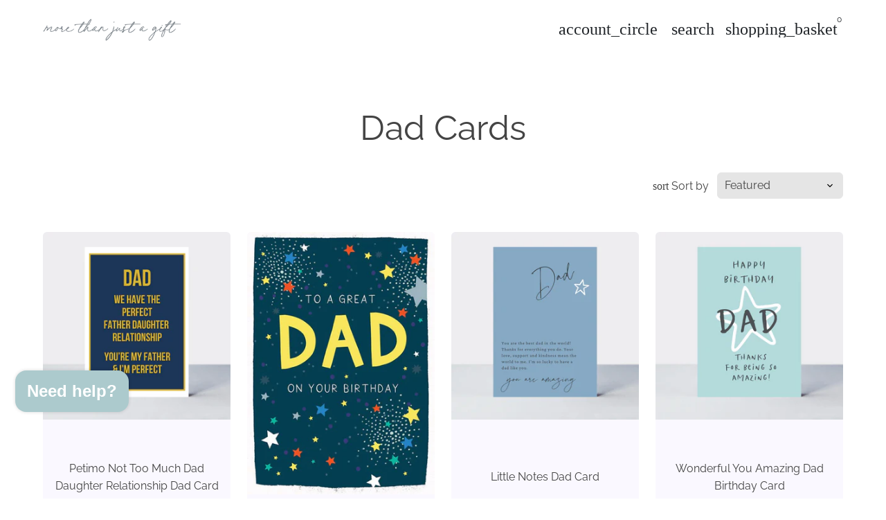

--- FILE ---
content_type: text/html; charset=utf-8
request_url: https://www.morethanjustagift.co.uk/collections/dad-cards
body_size: 71744
content:
<!doctype html>

<html class="no-js" lang="en" dir="ltr">
  <head>
    <!-- Basic page needs -->
    <meta charset="utf-8">
    <meta name="viewport" content="width=device-width,initial-scale=1.0,height=device-height,minimum-scale=1.0,maximum-scale=2.0">
    <meta name="theme-color" content="#444444">
    <meta name="apple-mobile-web-app-capable" content="yes">
    <meta name="mobile-web-app-capable" content="yes">
    <meta name="author" content="Debutify">

    <link rel="canonical" href="https://www.morethanjustagift.co.uk/collections/dad-cards">

    <!-- Preconnect external resources -->
    <link rel="preconnect" href="https://cdn.shopify.com">
    <link rel="preconnect" href="https://fonts.shopifycdn.com" crossorigin>
    <link rel="preconnect" href="https://monorail-edge.shopifysvc.com">
    <link rel="dns-prefetch" href="https://productreviews.shopifycdn.com">
    <link rel="preconnect" href="https://debutify.com">

    <!-- Preload assets --><link rel="preload" href="//www.morethanjustagift.co.uk/cdn/fonts/raleway/raleway_n4.2c76ddd103ff0f30b1230f13e160330ff8b2c68a.woff2" as="font" type="font/woff2" crossorigin><link rel="preload" href="//www.morethanjustagift.co.uk/cdn/fonts/raleway/raleway_n4.2c76ddd103ff0f30b1230f13e160330ff8b2c68a.woff2" as="font" type="font/woff2" crossorigin><link rel="preload" href="//www.morethanjustagift.co.uk/cdn/fonts/raleway/raleway_n4.2c76ddd103ff0f30b1230f13e160330ff8b2c68a.woff2" as="font" type="font/woff2" crossorigin><link rel="preload" href="//www.morethanjustagift.co.uk/cdn/shop/t/56/assets/material-icons.woff2?v=144001593828525759541715859776" as="font" type="font/woff2" crossorigin>
    <link rel="modulepreload" href="//www.morethanjustagift.co.uk/cdn/shop/t/56/assets/theme.min.js?v=107912030558964793251715859776" as="script">

    <!-- Favicon --><link rel="shortcut icon" href="//www.morethanjustagift.co.uk/cdn/shop/files/Favicon.png?crop=center&v=1613609703&width=96" class="favicon">
    <link rel="apple-touch-icon" href="//www.morethanjustagift.co.uk/cdn/shop/files/Favicon.png?crop=center&v=1613609703&width=180" class="favicon">

    <!-- Title and description -->
    <title>
      Dad Cards &ndash; More Than Just a Gift | Narborough Hall
    </title><!-- Social meta --><meta property="og:type" content="website">
  <meta property="og:title" content="Dad Cards"><meta property="og:image" content="http://www.morethanjustagift.co.uk/cdn/shop/files/MTJAG_NARBOROUGH_HALL_LOGO_FOR_SMILE_400_x_144px.png?v=1666868886&width=2048">
  <meta property="og:image:secure_url" content="https://www.morethanjustagift.co.uk/cdn/shop/files/MTJAG_NARBOROUGH_HALL_LOGO_FOR_SMILE_400_x_144px.png?v=1666868886&width=2048">
  <meta property="og:image:width" content="1200">
  <meta property="og:image:height" content="628"><meta property="og:url" content="https://www.morethanjustagift.co.uk/collections/dad-cards">
<meta property="og:site_name" content="More Than Just a Gift | Narborough Hall"><meta name="twitter:card" content="summary"><meta name="twitter:title" content="Dad Cards">
  <meta name="twitter:description" content=""><meta name="twitter:image" content="https://www.morethanjustagift.co.uk/cdn/shop/files/MTJAG_NARBOROUGH_HALL_LOGO_FOR_SMILE_400_x_144px.png?crop=center&height=1200&v=1666868886&width=1200">
  <meta name="twitter:image:alt" content=""><!-- Microdata -->


  <script type="application/ld+json">
  {
    "@context": "https://schema.org",
    "@type": "BreadcrumbList",
  "itemListElement": [{
      "@type": "ListItem",
      "position": 1,
      "name": "Home",
      "item": "https://www.morethanjustagift.co.uk"
    },{
          "@type": "ListItem",
          "position": 2,
          "name": "Dad Cards",
          "item": "https://www.morethanjustagift.co.uk/collections/dad-cards"
        }]
  }
  </script>

<!-- Variables --><style>
  :root {
    /*
      _TABLE_OF_CONTENT (Quick Navigation == Double click + Ctrl+F + Enter)

      _Fonts
        _Initialization
        _Body
        _Heading
        _Accent
        _Icon
      _Spacing
        _Spacer
        _Gutter
      _General
        _Page
        _Utilities
        _Container
        _Zindex
        _Borders
        _Buttons
        _Inputs
        _Dropdown
        _Transitions
        _Animations
        _Shadows
        _Overlay
      _Sections
        _Header
        _Footer
        _Drawer
        _Slideshow
        _Collection_grid
      _Components
        _Back_to_top_button
      _Others
        _Social_media
        _Translations
      _Addons
        _Page_transition
        _Product_image_crop
        _Newsletter_popup
    */

    /*============================================================================
      _Fonts
    ============================================================================*/

    /*================ _Initialization ================*//*================ END _Initialization ================*/

    /*================ _Body ================*/--text-font-family: Raleway, sans-serif;
    --text-font-weight: 400;
    --text-font-style: normal;
    --text-font-size: 16px;
    --text-font-size-lg: 19px;
    --text-font-size-sm: 12px;
    --text-font-size-xs: 9px;
    --text-line-height: 1.5;
    --text-letter-spacing: px;
    /*================ END _Body ================*/

    /*================ _Heading ================*/--heading-font-family: Raleway, sans-serif;
    --heading-font-size: 32px;
    --heading-font-size-big: 50px;
    --heading-font-weight: 400;
    --heading-font-style: normal;
    --heading-text-transform: initial;
    --heading-letter-spacing: 0px;
    --heading-alignment: center;
    --heading-bg-color: ;
    --heading-0-font-size: 40px;
    --heading-1-font-size: 32px;
    --heading-2-font-size: 25px;
    --heading-3-font-size: 22px;
    --heading-4-font-size: 19px;
    --heading-5-font-size: 16px;
    --heading-6-font-size: 16px;
    /*================ END _Heading ================*/

    /*================ _Accent ================*/--accent-font-family: Raleway, sans-serif;
    --accent-font-weight: 400;
    --accent-font-style: normal;
    --accent-text-transform: initial;
    --accent-letter-spacing: 1px;
    /*================ END _Accent ================*/

    /*================ _Icon ================*/--icon-font: Material Icons;
    --icon-font-size-xl: 48px;
    --icon-font-size-lg: 36px;
    --icon-font-size-md: 24px;
    --icon-font-size-sm: 18px;
    --icon-font-size-xs: 12px;
    --icon-loading: 'cached';
    --icon-select-url: url("\/\/www.morethanjustagift.co.uk\/cdn\/shop\/t\/56\/assets\/icon-select.svg?v=125077190266154589951715867929");
    --icon-select-overlay-url: url("\/\/www.morethanjustagift.co.uk\/cdn\/shop\/t\/56\/assets\/icon-select-overlay.svg?v=53982907181242270021715867929");
    --icon-select-footer-url: url("\/\/www.morethanjustagift.co.uk\/cdn\/shop\/t\/56\/assets\/icon-select-footer.svg?v=35580462660449486521715867929");
    --icon-payment-size: 18px;
    --icon-placeholder-color: px;
    /*================ END _Icon ================*/


    /*============================================================================
      _Spacing
    ============================================================================*/

    /*================ _Spacer ================*/--spacer: 16px;
    --spacer-lg: 24px;
    --spacer-sm: 8px;
    --spacer-xs: 4px;
    /*================ END _Spacer ================*/

    /*================ _Gutter ================*/--gutter: 30px;
    --gutter-lg: 60px;
    --gutter-sm: 16px;
    --gutter-xs: 8px;
    /*================ END _Gutter ================*/


    /*============================================================================
      _General
    ============================================================================*/

    /*================ _Page ================*/
    --page-background: 255 255 255;
    --page-accent-background: 250 248 255;
    --page-border: 229 229 229;
    --page-heading: 33 37 41;
    --page-text: 68 68 68;
    --page-button-background: 68 68 68;
    --page-button-text: 255 255 255;
    --page-link: 102 102 102;
    --page-input-background: 229 229 229;
    --page-error: 255 0 0;
    --page-sale: 255 0 0;
    /*================ END _Page ================*/

    /*================ _Utilities ================*/--opacity: 0.6;
    --text-muted-color: #b4b4b4;
    --scale: 1.3;
    --scroll-bar-width: 16.5px;
    /*================ END _Utilities ================*/

    /*================ _Container ================*/
    --page-container-width: 1180px;
    /*================ END _Container ================*/

    /*================ _Zindex ================*/--zindex-base: 0;
    --zindex-increment: 3;
    --zindex-over-body: 3;
    --zindex-header: 6;
    --zindex-drawer: 999999;
    --zindex-drawer-overlay: 999996;
    --zindex-drawer-under-overlay: 999993;
    --zindex-modal: 1000005;
    --zindex-modal-overlay: 1000002;
    /*================ END _Zindex ================*/

    /*================ _Borders ================*/--border-width: 1px;
    --border-radius: 6px;
    --border-radius-sm: 3px;
    --border-radius-circle: 50%;
    --border-radius-is-circle: 6px;
    --borders: 1px solid #E5E5E5;
    /*================ END _Borders ================*/

    /*================ _Buttons ================*/--button-horizontal-padding: 24px;
    --button-horizontal-padding-sm: 10px;
    --button-horizontal-padding-xs: 8px;
    --button-vertical-padding: 16px;
    --button-vertical-padding-sm: 6px;
    --button-vertical-padding-xs: 4px;
    --default-button-background-hover: 210, 210, 210;
    --default-button-border-color-hover: 204, 204, 204;
    --default-button-box-shadow-hover: 178, 178, 178;
    --default-button-background-active: 197, 197, 197;
    --default-button-border-color-active: 191, 191, 191;
    --primary-button-background-hover: 49, 49, 49;
    --primary-button-border-color-hover: 43, 43, 43;
    --primary-button-box-shadow-hover: 119, 119, 119;
    --primary-button-background-active: 36, 36, 36;
    --primary-button-border-color-active: 30, 30, 30;
    --primary-outline-button-box-shadow-hover: 119, 119, 119;
    --primary-reveal-button-box-shadow-hover: 119, 119, 119;

    --arrow-background-hover: 236, 236, 236;
    --arrow-border-color-hover: 230, 230, 230;
    --arrow-box-shadow-hover: 204, 204, 204;
    --arrow-background-active: 223, 223, 223;
    --arrow-border-color-active: 217, 217, 217;

    --custom-buy-it-now-text: "";
    /*================ END _Buttons ================*/

    /*================ _Inputs ================*/--input-height-inner: 56px;
    --input-height-inner-sm: 36px;
    --input-height-inner-xs: 26px;
    --input-height: 58px;
    --input-height-sm: 38px;
    --input-height-xs: 28px;
    --input-bg-color-hover: 210, 210, 210;
    --input-border-color-hover: 204, 204, 204;
    --input-shadow-color-hover: 178, 178, 178;
    --input-bg-color-active: 197, 197, 197;
    --input-border-color-active: 191, 191, 191;
    /*================ END _Inputs ================*/

    /*================ _Dropdown ================*/--dropdown-min-width: 175px;
    --dropdown-max-width: 250px;
    --dropdown-padding: 8px;
    /*================ END _Dropdown ================*/

    /*================ _Transitions ================*/--transition-timing: ease;
    --transition-duration: 0.6s;
    --transition-duration-fast: 0.3s;
    --transition-duration-slow: 1s;
    --transition: all 0.3s ease;
    --transition-drawers: all 0.6s ease;
    --transition-hover: opacity 0.3s ease,
                        background 0.3s ease,
                        border 0.3s ease,
                        box-shadow 0.3s ease;
    /*================ END _Transitions ================*/

    /*================ _Animations ================*/
    --animation-duration: 0.6s;
    --animation-offset: 16px;
    /*================ END _Animations ================*/

    /*================ _Shadows ================*/--shadow: 0px 0px 40px rgba(0, 0, 0, 0.07);
    /*================ END _Shadows ================*/

    /*================ _Overlay ================*/
    --overlay-background: 255 255 255;
    --overlay-text-color: 255 255 255;
    --overlay-opacity: 0.0;
    /*================ END _Overlay ================*/

    /*============================================================================
      _Sections
    ============================================================================*/

    /*================ _Header ================*/
    --header-background: 255 255 255;
    --header-border-color: 229 229 229;
    --header-text-color: 33 37 41;
    --header-menu-font-size: px;
    --header-height-desktop: 85px;
    --header-height-mobile: 70px;
    /*================ END _Header ================*/

    /*================ _Footer ================*/--footer-background: 172 202 205;
    --footer-accent-background: 54 12 123;
    --footer-border: 159 159 159;
    --footer-text: 255 255 255;
    --footer-button-background: 102 102 102;
    --footer-button-text: 255 255 255;
    --footer-link: 247 163 153;
    --footer-input-background: 255 255 255;
    --footer-error: 45 255 179;
    --footer-sale: 255 0 0;

    --footer-text-muted: 205, 223, 225;

    --footer-bg-color-hover: 148, 187, 191;
    --footer-border-color-hover: 140, 182, 186;
    --footer-shadow-color-hover: 108, 161, 167;
    --footer-bg-color-active: 132, 177, 181;
    --footer-border-color-active: 124, 172, 176;
      
    --footer-input-bg-color-hover: 236, 236, 236;
    --footer-input-border-color-hover: 230, 230, 230;
    --footer-input-shadow-color-hover: 204, 204, 204;
    --footer-input-bg-color-active: 223, 223, 223;
    --footer-input-border-color-active: 217, 217, 217;

    --footer-primary-button-bg-color-hover: 83, 83, 83;
    --footer-primary-button-border-color-hover: 77, 77, 77;
    --footer-primary-button-shadow-color-hover: 51, 51, 51;
    --footer-primary-button-bg-color-active: 70, 70, 70;
    --footer-primary-button-border-color-active: 64, 64, 64;

    --footer-primary-outline-button-bg-color-hover: 83, 83, 83;
    --footer-primary-outline-button-border-color-hover: 77, 77, 77;
    --footer-primary-outline-button-shadow-color-hover: 51, 51, 51;
    --footer-primary-outline-button-bg-color-active: 70, 70, 70;
    --footer-primary-outline-button-border-color-active: 64, 64, 64;
    /*================ END _Footer ================*/

    /*================ _Drawer ================*/--drawer-background: 229 229 229;
    --drawer-accent-background: 255 255 255;
    --drawer-border: 255 255 255;
    --drawer-text: 102 102 102;
    --drawer-button-background: 102 102 102;
    --drawer-button-text: 255 255 255;
    --drawer-link: 247 163 153;
    --drawer-input-background: 255 255 255;
    --drawer-error: 255 0 0;
    --drawer-sale: 255 0 0;
    --drawer-overlay: 255 255 255;
    --drawer-overlay-opacity: 0.6;

    --drawer-text-muted: 178, 178, 178;

    --drawer-bg-color-hover: 210, 210, 210;
    --drawer-border-color-hover: 204, 204, 204;
    --drawer-shadow-color-hover: 178, 178, 178;
    --drawer-bg-color-active: 197, 197, 197;
    --drawer-border-color-active: 191, 191, 191;

    --drawer-input-bg-color-hover: 236, 236, 236;
    --drawer-input-border-color-hover: 230, 230, 230;
    --drawer-input-shadow-color-hover: 204, 204, 204;
    --drawer-input-bg-color-active: 223, 223, 223;
    --drawer-input-border-color-active: 217, 217, 217;

    --drawer-primary-button-bg-color-hover: 83, 83, 83;
    --drawer-primary-button-border-color-hover: 77, 77, 77;
    --drawer-primary-button-shadow-color-hover: 51, 51, 51;
    --drawer-primary-button-bg-color-active: 70, 70, 70;
    --drawer-primary-button-border-color-active: 64, 64, 64;

    --drawer-primary-outline-button-bg-color-hover: 83, 83, 83;
    --drawer-primary-outline-button-border-color-hover: 77, 77, 77;
    --drawer-primary-outline-button-shadow-color-hover: 51, 51, 51;
    --drawer-primary-outline-button-bg-color-active: 70, 70, 70;
    --drawer-primary-outline-button-border-color-active: 64, 64, 64;
    /*================ END _Drawer ================*/

    /*================ _Slideshow ================*/
    --slideshow-height-xl: 100vh;
    --slideshow-height-lg: 600px;
    --slideshow-height-md: 500px;
    --slideshow-height-sm: 400px;
    --slideshow-height-xs: 300px;
    --slideshow-height-xl-mobile: 100vh;
    --slideshow-height-lg-mobile: 500px;
    --slideshow-height-md-mobile: 400px;
    --slideshow-height-sm-mobile: 300px;
    --slideshow-height-xs-mobile: 200px;
    /*================ END _Slideshow ================*/

    /*================ _Collection_grid ================*/
    --collection-grid-height-xl: 500px;
    --collection-grid-height-lg: 400px;
    --collection-grid-height-md: 300px;
    --collection-grid-height-sm: 200px;
    --collection-grid-height-xs: 100px;
    /*================ END _Collection_grid ================*/


    /*============================================================================
      _Components
    ============================================================================*/

    /*================ _Back_to_top_button ================*/--back-to-top-bg-color-hover: #ececec;
    --back-to-top-border-color-hover: #e6e6e6;
    --back-to-top-shadow-color-hover: #cccccc;
    --back-to-top-bg-color-active: #dfdfdf;
    --back-to-top-border-color-active: #d9d9d9;
    /*================ END _Back_to_top_button ================*/


    /*================ _Payment_icons ================*/
    --payment-icon-size: 18px;
    /*================ END _Payment_icons ================*/


    /*============================================================================
      _Others
    ============================================================================*/

    /*================ _Social_media ================*/--social-facebook-color: #3b5998;
    --social-facebook-bg-color-hover: 48, 73, 124;
    --social-facebook-border-color-hover: 45, 67, 115;
    --social-facebook-shadow-color-hover: 113, 141, 200;
    --social-facebook-bg-color-active: 41, 62, 106;
    --social-facebook-border-color-active: 38, 57, 97;--social-twitter-color: #1da1f2;
    --social-twitter-bg-color-hover: 13, 141, 220;
    --social-twitter-border-color-hover: 12, 133, 208;
    --social-twitter-shadow-color-hover: 9, 103, 160;
    --social-twitter-bg-color-active: 11, 126, 196;
    --social-twitter-border-color-active: 11, 118, 184;--social-pinterest-color: #bd081c;
    --social-pinterest-bg-color-hover: 152, 6, 23;
    --social-pinterest-border-color-hover: 140, 6, 21;
    --social-pinterest-shadow-color-hover: 246, 53, 74;
    --social-pinterest-bg-color-active: 128, 5, 19;
    --social-pinterest-border-color-active: 116, 5, 17;--social-whatsapp-color: #25d366;
    --social-whatsapp-bg-color-hover: 31, 178, 86;
    --social-whatsapp-border-color-hover: 29, 168, 81;
    --social-whatsapp-shadow-color-hover: 119, 231, 161;
    --social-whatsapp-bg-color-active: 27, 157, 76;
    --social-whatsapp-border-color-active: 26, 146, 71;--social-linkedin-color: #0e76a8;
    --social-linkedin-bg-color-hover: 11, 93, 133;
    --social-linkedin-border-color-hover: 10, 85, 121;
    --social-linkedin-shadow-color-hover: 46, 176, 238;
    --social-linkedin-bg-color-active: 9, 77, 109;
    --social-linkedin-border-color-active: 8, 68, 97;--social-reddit-color: #ff4500;
    --social-reddit-bg-color-hover: 217, 59, 0;
    --social-reddit-border-color-hover: 204, 55, 0;
    --social-reddit-shadow-color-hover: 255, 143, 102;
    --social-reddit-bg-color-active: 191, 52, 0;
    --social-reddit-border-color-active: 179, 48, 0;--social-messenger-color: #0078ff;
    --social-messenger-bg-color-hover: 0, 102, 217;
    --social-messenger-border-color-hover: 0, 96, 204;
    --social-messenger-shadow-color-hover: 102, 174, 255;
    --social-messenger-bg-color-active: 0, 90, 191;
    --social-messenger-border-color-active: 0, 84, 179;


    --social-instagram-color: #e1306c;
    --social-snapchat-color: #fffc00;
    --social-google-color: #dd4b39;
    --social-tumblr-color: #35465c;
    --social-youtube-color: #ff0000;
    --social-vimeo-color: #1ab7ea;
    /*================ END _Social_media ================*/

    /*================ _Translations ================*/
    --text-buy-now: null;
    /*================ END _Translations ================*/

    /*============================================================================
      _Addons
    ============================================================================*/

    /*================ _Announcement_bar ================*/
    --announcement-background: 255 192 203;
    --announcement-text-color: 33 37 41;
    /*================ END _Announcement_bar ================*/

    /*================ _Page_transition ================*/
    --page-transition-logo-width: 80px;
    /*================ END _Page_transition ================*/

    /*================ _Product_image_crop ================*/--product-image-crop-ratio: 100%;
    --product-image-crop-position: center center;
    /*================ END _Product_image_crop ================*/

    /*================ _Newsletter_popup ================*/--newsletter-popup-color: #212529;
    --newsletter-popup-bg-color-hover: 16, 18, 20;
    --newsletter-popup-border-color-hover: 10, 12, 13;
    --newsletter-popup-shadow-color-hover: 78, 88, 98;
    --newsletter-popup-bg-color-active: 5, 5, 6;
    --newsletter-popup-border-color-active: 0, 0, 0;
    /*================ END _Newsletter_popup ================*/

    /*================ Quick_compare ================*/
    --quick-compare-button-position-y: 30%;
    /*================ END Quick_compare ================*/
  }

  /* Typography (heading) */
  @font-face {
  font-family: Raleway;
  font-weight: 400;
  font-style: normal;
  font-display: fallback;
  src: url("//www.morethanjustagift.co.uk/cdn/fonts/raleway/raleway_n4.2c76ddd103ff0f30b1230f13e160330ff8b2c68a.woff2") format("woff2"),
       url("//www.morethanjustagift.co.uk/cdn/fonts/raleway/raleway_n4.c057757dddc39994ad5d9c9f58e7c2c2a72359a9.woff") format("woff");
}


  /* Typography (body) */
  @font-face {
  font-family: Raleway;
  font-weight: 400;
  font-style: normal;
  font-display: fallback;
  src: url("//www.morethanjustagift.co.uk/cdn/fonts/raleway/raleway_n4.2c76ddd103ff0f30b1230f13e160330ff8b2c68a.woff2") format("woff2"),
       url("//www.morethanjustagift.co.uk/cdn/fonts/raleway/raleway_n4.c057757dddc39994ad5d9c9f58e7c2c2a72359a9.woff") format("woff");
}


  /* Typography (accent) */
  @font-face {
  font-family: Raleway;
  font-weight: 400;
  font-style: normal;
  font-display: fallback;
  src: url("//www.morethanjustagift.co.uk/cdn/fonts/raleway/raleway_n4.2c76ddd103ff0f30b1230f13e160330ff8b2c68a.woff2") format("woff2"),
       url("//www.morethanjustagift.co.uk/cdn/fonts/raleway/raleway_n4.c057757dddc39994ad5d9c9f58e7c2c2a72359a9.woff") format("woff");
}


  .material-icons {
      font-family: Material Icons;
      font-weight: normal;
      font-style: normal;
      letter-spacing: normal;
      text-transform: none;
      display: inline-block;
      white-space: nowrap;
      word-wrap: normal;
      direction: ltr;
      -webkit-font-feature-settings: "liga";
      -webkit-font-smoothing: antialiased;
      vertical-align: bottom;
      overflow: hidden;
      opacity: 0;
      visibility: hidden;
      font-size: 0;
  }

  .font-icons-loaded .material-icons {
      opacity: 1;
      visibility: visible;
      font-size: inherit;
  }

  [dir='rtl']:root {
    --transform-logical-flip: -1;
    --transform-origin-start: right;
    --transform-origin-end: left;
  }

  [dir='rtl'] .material-icons {
      transform: scaleX(-1);
      filter: FlipH;
      -ms-filter: 'FlipH';
  }
</style><script>
  document.documentElement.classList.replace('no-js', 'js');

  window.themeVariables = {
    files: {
      vendors: {
        js: {
          jquery: "\/\/www.morethanjustagift.co.uk\/cdn\/shop\/t\/56\/assets\/jquery.min.js?v=4805047220204001301715859777",
          slick: "\/\/www.morethanjustagift.co.uk\/cdn\/shop\/t\/56\/assets\/slick.min.js?v=175803716795896901441715859777",
          enquire: "\/\/www.morethanjustagift.co.uk\/cdn\/shop\/t\/56\/assets\/enquire.min.js?v=124044215961681421201715859777",
          vimeoLiteEmbed: "\/\/www.morethanjustagift.co.uk\/cdn\/shop\/t\/56\/assets\/lite-vimeo-embed.min.js?v=40099524275488985421715859776",
          youtubeLiteEmbed: "\/\/www.morethanjustagift.co.uk\/cdn\/shop\/t\/56\/assets\/lite-youtube-embed.min.js?v=16887791353622068811715859778",
          ajaxinate: "\/\/www.morethanjustagift.co.uk\/cdn\/shop\/t\/56\/assets\/ajaxinate.min.js?v=178505583664938805191715859776",
          orderTracking: "\/\/www.morethanjustagift.co.uk\/cdn\/shop\/t\/56\/assets\/track-order.min.js?v=134335736556116334531715859777",
          flatPickr: "\/\/www.morethanjustagift.co.uk\/cdn\/shop\/t\/56\/assets\/flatpickr.min.js?v=121108572548078949161715859777",
          instafeed: "\/\/www.morethanjustagift.co.uk\/cdn\/shop\/t\/56\/assets\/instafeed.min.js?v=8185069563019250911715859776",
          currencies: "\/services\/javascripts\/currencies.js",
          vanillaZoom: "\/\/www.morethanjustagift.co.uk\/cdn\/shop\/t\/56\/assets\/vanilla-zoom.min.js?v=50645964204582831841715859777",
          fancybox: "\/\/www.morethanjustagift.co.uk\/cdn\/shop\/t\/56\/assets\/fancybox.min.js?v=103116298367447238991715859777",
        },
        css: {
          slick: "\/\/www.morethanjustagift.co.uk\/cdn\/shop\/t\/56\/assets\/slick.min.css?v=35107989112814935041715859778",
          youtubeLiteEmbed: "\/\/www.morethanjustagift.co.uk\/cdn\/shop\/t\/56\/assets\/lite-youtube-embed.min.css?v=130827940337802477991715859777",
          flatPickr: "\/\/www.morethanjustagift.co.uk\/cdn\/shop\/t\/56\/assets\/flatpickr.min.css?v=162817163934324188751715859777",
          fancybox: "\/\/www.morethanjustagift.co.uk\/cdn\/shop\/t\/56\/assets\/fancybox.min.css?v=56048481964571989451715859777",
          modelViewerUiStyles: 'https://cdn.shopify.com/shopifycloud/model-viewer-ui/assets/v1.0/model-viewer-ui.css',
        }
      },
      sections: {
        js: {
          map: "\/\/www.morethanjustagift.co.uk\/cdn\/shop\/t\/56\/assets\/section-map.min.js?v=28802949546442596401715859777",
          video: "\/\/www.morethanjustagift.co.uk\/cdn\/shop\/t\/56\/assets\/section-video.min.js?v=114090816093395366481715859777",
          testimonials: "\/\/www.morethanjustagift.co.uk\/cdn\/shop\/t\/56\/assets\/section-testimonials.min.js?v=85665673450669902341715859777",
          logoList: "\/\/www.morethanjustagift.co.uk\/cdn\/shop\/t\/56\/assets\/section-logo-list.min.js?v=160236604465826650521715859777",
          collectionsList: "\/\/www.morethanjustagift.co.uk\/cdn\/shop\/t\/56\/assets\/section-collections-list.min.js?v=55485715628579298821715859778",
          slideshow: "\/\/www.morethanjustagift.co.uk\/cdn\/shop\/t\/56\/assets\/section-slideshow.min.js?v=123567083828383159231715859777",
          featuredCollection: "\/\/www.morethanjustagift.co.uk\/cdn\/shop\/t\/56\/assets\/section-featured-collection.min.js?v=16429524502465226471715859776",
          product: "\/\/www.morethanjustagift.co.uk\/cdn\/shop\/t\/56\/assets\/section-product.min.js?v=149505788250526712531715859776",
          collection: "\/\/www.morethanjustagift.co.uk\/cdn\/shop\/t\/56\/assets\/section-collection.min.js?v=53645033088296918471715859777",
          footer: "\/\/www.morethanjustagift.co.uk\/cdn\/shop\/t\/56\/assets\/section-footer.min.js?v=138384964841070931541715859777",
          header: "\/\/www.morethanjustagift.co.uk\/cdn\/shop\/t\/56\/assets\/section-header.min.js?v=93395308099625234681715859776",
          drawerMenu: "\/\/www.morethanjustagift.co.uk\/cdn\/shop\/t\/56\/assets\/section-drawer-menu.min.js?v=168634217549230805861715859777",
          passwordHeader: "\/\/www.morethanjustagift.co.uk\/cdn\/shop\/t\/56\/assets\/section-password-header.min.js?v=38974729931375618681715859776",
          productRecommendations: "\/\/www.morethanjustagift.co.uk\/cdn\/shop\/t\/56\/assets\/section-product-recommendations.min.js?v=116254749477513010321715859777",
        }
      },
      components: {
        js: {
          slider: "\/\/www.morethanjustagift.co.uk\/cdn\/shop\/t\/56\/assets\/component-slider.min.js?v=54046066731729719301715859776",
          dropdown: "\/\/www.morethanjustagift.co.uk\/cdn\/shop\/t\/56\/assets\/component-dropdown.min.js?v=44294718518154606731715859776",
          notificationToast: "\/\/www.morethanjustagift.co.uk\/cdn\/shop\/t\/56\/assets\/component-notification-toast.min.js?v=117110494403566405061715859776",
          productModel: "\/\/www.morethanjustagift.co.uk\/cdn\/shop\/t\/56\/assets\/component-product-model.min.js?v=61400308532673314311715859776",
          visibility: "\/\/www.morethanjustagift.co.uk\/cdn\/shop\/t\/56\/assets\/component-visibility.min.js?v=14257080387872587371715859777",
          cartModal: "\/\/www.morethanjustagift.co.uk\/cdn\/shop\/t\/56\/assets\/component-cart-modal.min.js?v=749964772568337331715859777",
          productQuantities: "\/\/www.morethanjustagift.co.uk\/cdn\/shop\/t\/56\/assets\/component-product-quantities.min.js?v=28188426407232419661715859776",
          fetchProductMarkup: "\/\/www.morethanjustagift.co.uk\/cdn\/shop\/t\/56\/assets\/component-fetch-product-markup.min.js?v=128424354383653275901715859776",
          syncVariantImage: "\/\/www.morethanjustagift.co.uk\/cdn\/shop\/t\/56\/assets\/component-sync-variant-image.min.js?v=29132915736173440821715859776",
          variants: "\/\/www.morethanjustagift.co.uk\/cdn\/shop\/t\/56\/assets\/component-variants.min.js?v=179466562427082653921715859777",
          requiredToCheckout: "\/\/www.morethanjustagift.co.uk\/cdn\/shop\/t\/56\/assets\/component-required-to-checkout.min.js?v=112223187979766599631715859777",
          goToCheckout: "\/\/www.morethanjustagift.co.uk\/cdn\/shop\/t\/56\/assets\/component-go-to-checkout.min.js?v=91173666464906708241715859777",
          discountCode: "\/\/www.morethanjustagift.co.uk\/cdn\/shop\/t\/56\/assets\/component-discount-code.min.js?v=128515111230270754211715859777",
          ajaxCart: "\/\/www.morethanjustagift.co.uk\/cdn\/shop\/t\/56\/assets\/component-ajax-cart.min.js?v=48237929949846435611715859776",
          modal: "\/\/www.morethanjustagift.co.uk\/cdn\/shop\/t\/56\/assets\/component-modal.min.js?v=156384480170026411971715859776",
          loadingState: "\/\/www.morethanjustagift.co.uk\/cdn\/shop\/t\/56\/assets\/component-loading-state.min.js?v=92134679443381640311715859777",
          imagesLazyloading: "\/\/www.morethanjustagift.co.uk\/cdn\/shop\/t\/56\/assets\/component-images-lazyloading.min.js?v=9441973415631759951715859777",
          loadFontIcons: "\/\/www.morethanjustagift.co.uk\/cdn\/shop\/t\/56\/assets\/component-load-font-icons.min.js?v=84324253512535053961715859777",
          handleExternalLinks: "\/\/www.morethanjustagift.co.uk\/cdn\/shop\/t\/56\/assets\/component-handle-external-links.min.js?v=66829041812345467101715859777",
          drawer: "\/\/www.morethanjustagift.co.uk\/cdn\/shop\/t\/56\/assets\/component-drawer.min.js?v=123513866503001032501715859776",
          tabs: "\/\/www.morethanjustagift.co.uk\/cdn\/shop\/t\/56\/assets\/component-tabs.min.js?v=164644137281471120281715859778",
        }
      }
    },

    settings: {
      icon: "material-icons",
      faviconUrl: "\/\/www.morethanjustagift.co.uk\/cdn\/shop\/files\/Favicon.png?crop=center\u0026height=100\u0026v=1613609703\u0026width=100",
      enableSearch: true,
      cartType: "drawer",
      shareFacebook: true,
      shareTwitter: true,
      sharePinterest: false,
      shareWhatsapp: true,
      shareLinkedin: false,
      shareReddit: false,
      shareEmail: true,
      shareMessenger: true,
      enableSearchByProducts: true,
      enableSearchByArticles: true,
      enableSearchByPages: true,
      saleType: "percentage",
      productGridEnableHistoryState: true,
      timeZone: "0",
      enableTransparentHeaderOnDesktop: false,
      enableTransparentHeaderOnMobile: false,
      moneyFormat: "£{{amount}}",
      addons: {
        addToCartAnimation: {
          type: "shakeX",
          interval: 10
        },
        backToTop: {
          showOnMobile: true,
          position: "center"
        },
        breadcrumbs: {
          showOnDesktop: true,
          showOnMobile: true,
          showSocialMediaOnDesktop: true,
          showSocialMediaOnMobile: true
        },
        cartBubble: {
          enableAnimation: true,
        },
        cartFavicon: {
          icon: null,
        },
        cookieBox: {
          useDrawerColors: true,
          forEUOnly: true,
          buttonStyle: "btn--primary",
        },
        customCurrencies: {
          currencyFormat: "money_format",
          showOriginalPrice: true,
        },
        deliveryDate: {
          requiredToCheckout: false,
          excludeDays: "SAT, SUN",
        },
        facebookMessenger: {
          code: "",
          showOnMobile: true
        },
        inactiveTabMessage: {
          delay: 1,
        },
        infiniteScroll: {
          type: "scroll",
        },
        inventoryQuantity: {
          thresholdQuantity: 10,
        },
        minimumOrder: {
          amount: "70",
        },
        orderFeedback: {
          requiredToCheckout: false,
        },
        productZooming: {
          zoomType: "full_screen",
          showArrows: true,
        },
        shopProtect: {
          disableImagesCopy: true,
          disableImagesDragging: true,
          disableProductTextCopy: true,
          disableArticleTextCopy: true,
          disableBestSelling: true,
        },
        smartSearch: {
          resultLimit: 4,
        }
      }
    },

    strings: {
      iconFontFamilyName: "material-icons",
      iconFontFamilyUrl: "\/\/www.morethanjustagift.co.uk\/cdn\/shop\/t\/56\/assets\/material-icons.woff2?v=144001593828525759541715859776",
      addToCartButton: "Add to Cart",
      soldOutButton: "Sold Out",
      unavailable: "Unavailable",
      salePrice: "Sale price",
      save: "Save {{ saved_amount }}",
      regularPrice: "Regular price",
      shareFacebook: "Share",
      shareFacebookAlt: "Share on Facebook",
      shareTwitterAlt: "Tweet on Twitter",
      sharePinterestAlt: "Pin on Pinterest",
      shareWhatsappAlt: "Share on Whatsapp",
      shareLinkedinAlt: "Share on LinkedIn",
      shareRedditAlt: "Share on Reddit",
      shareEmailAlt: "Share by Email",
      shareMessengerAlt: "Share on Messenger",
      facebookPageId: "",shopCurrency: "GBP",close: "general.password_page.close",
      months: {
        full: {
          1: "January",
          2: "February",
          3: "March",
          4: "April",
          5: "May",
          6: "June",
          7: "July",
          8: "August",
          9: "September",
          10: "October",
          11: "November",
          12: "December"
        },
        short: {
          1: "Jan",
          2: "Feb",
          3: "Mar",
          4: "Apr",
          5: "May",
          6: "Jun",
          7: "Jul",
          8: "Aug",
          9: "Sep",
          10: "Oct",
          11: "Nov",
          12: "Dec"
        }
      },
      weekdays: {
        full: {
          0: "Sunday",
          1: "Monday",
          2: "Tuesday",
          3: "Wednesday",
          4: "Thursday",
          5: "Friday",
          6: "Saturday"
        },
        short: {
          0: "Sun",
          1: "Mon",
          2: "Tue",
          3: "Wed",
          4: "Thu",
          5: "Fri",
          6: "Sat"
        }
      },
      addons: {
        agreeToTerms: {
          warning: "You must agree with the terms and conditions of sales to check out.",
        },
        cookieBox: {
          text: "\u003cstrong\u003eDo you like cookies?\u003c\/strong\u003e 🍪 We use cookies to ensure you get the best experience on our website.",
          buttonLabel: "Accept cookies",
        },
        deliveryDate: {
          warning: "Make a selection to continue",
        },
        inactiveTabMessage: {
          firstMessage: " Don\u0026#39;t forget this...",
          secondMessage: " Come back!",
        },
        minimumOrder: {
          reached: "Minimum order amount reached. You may proceed to checkout.",
          notReached: "You still haven\u0026#39;t reached the minimum order amount. Add {left_amount} to proceed.",
        },
        orderFeedback: {
          otherText: "Other",
        },
        quickCompare: {
          add: "Add to Quick compare",
          remove: "Remove from Quick compare",
        },
        trustBadge: {
          text: "Guaranteed safe \u0026amp; secure checkout",
        },
        wishlist: {
          add: "Add to Wish list",
          remove: "Remove from Wish list",
        }
      }
    },

    variables: {
      pageTitle: "Dad Cards",
      pageDescription: null,
      pageImage: "\/\/cdn.shopify.com\/s\/files\/1\/1341\/6229\/files\/MTJAG_NARBOROUGH_HALL_LOGO_FOR_SMILE_400_x_144px.png?height=628\u0026pad_color=fff\u0026v=1666868886\u0026width=1200",
      currentTags: null,
      shop: {
        name: "More Than Just a Gift | Narborough Hall",
        publishedLocales: [{"shop_locale":{"locale":"en","enabled":true,"primary":true,"published":true}}],
        permanentDomain: "narboroughhall.myshopify.com"
      },
      request: {
        path: "\/collections\/dad-cards",
        host: "www.morethanjustagift.co.uk",
        pageType: "collection",
      },
      routes: {
        rootUrl: "\/",
        predictiveSearchUrl: "\/search\/suggest",
      },
      page: {
        url: null,
        title: null,
      },
      collection: {
        url: "\/collections\/dad-cards",
        title: "Dad Cards",
        image: null,
        image1200: null,
      },
      product: {
        url: null,
        title: null,
        featuredMedia1200: null,
      },
      blog: {
        url: null,
        title: null,
      },
      article: {
        url: null,
        title: null,
        image: null,
        image1200: null,
      },
      cart: {
        itemCount: 0
      },
      productPlaceholderSvg: "\u003csvg class=\"placeholder-svg\" xmlns=\"http:\/\/www.w3.org\/2000\/svg\" viewBox=\"0 0 525.5 525.5\"\u003e\u003cpath d=\"M375.5 345.2c0-.1 0-.1 0 0 0-.1 0-.1 0 0-1.1-2.9-2.3-5.5-3.4-7.8-1.4-4.7-2.4-13.8-.5-19.8 3.4-10.6 3.6-40.6 1.2-54.5-2.3-14-12.3-29.8-18.5-36.9-5.3-6.2-12.8-14.9-15.4-17.9 8.6-5.6 13.3-13.3 14-23 0-.3 0-.6.1-.8.4-4.1-.6-9.9-3.9-13.5-2.1-2.3-4.8-3.5-8-3.5h-54.9c-.8-7.1-3-13-5.2-17.5-6.8-13.9-12.5-16.5-21.2-16.5h-.7c-8.7 0-14.4 2.5-21.2 16.5-2.2 4.5-4.4 10.4-5.2 17.5h-48.5c-3.2 0-5.9 1.2-8 3.5-3.2 3.6-4.3 9.3-3.9 13.5 0 .2 0 .5.1.8.7 9.8 5.4 17.4 14 23-2.6 3.1-10.1 11.7-15.4 17.9-6.1 7.2-16.1 22.9-18.5 36.9-2.2 13.3-1.2 47.4 1 54.9 1.1 3.8 1.4 14.5-.2 19.4-1.2 2.4-2.3 5-3.4 7.9-4.4 11.6-6.2 26.3-5 32.6 1.8 9.9 16.5 14.4 29.4 14.4h176.8c12.9 0 27.6-4.5 29.4-14.4 1.2-6.5-.5-21.1-5-32.7zm-97.7-178c.3-3.2.8-10.6-.2-18 2.4 4.3 5 10.5 5.9 18h-5.7zm-36.3-17.9c-1 7.4-.5 14.8-.2 18h-5.7c.9-7.5 3.5-13.7 5.9-18zm4.5-6.9c0-.1.1-.2.1-.4 4.4-5.3 8.4-5.8 13.1-5.8h.7c4.7 0 8.7.6 13.1 5.8 0 .1 0 .2.1.4 3.2 8.9 2.2 21.2 1.8 25h-30.7c-.4-3.8-1.3-16.1 1.8-25zm-70.7 42.5c0-.3 0-.6-.1-.9-.3-3.4.5-8.4 3.1-11.3 1-1.1 2.1-1.7 3.4-2.1l-.6.6c-2.8 3.1-3.7 8.1-3.3 11.6 0 .2 0 .5.1.8.3 3.5.9 11.7 10.6 18.8.3.2.8.2 1-.2.2-.3.2-.8-.2-1-9.2-6.7-9.8-14.4-10-17.7 0-.3 0-.6-.1-.8-.3-3.2.5-7.7 3-10.5.8-.8 1.7-1.5 2.6-1.9h155.7c1 .4 1.9 1.1 2.6 1.9 2.5 2.8 3.3 7.3 3 10.5 0 .2 0 .5-.1.8-.3 3.6-1 13.1-13.8 20.1-.3.2-.5.6-.3 1 .1.2.4.4.6.4.1 0 .2 0 .3-.1 13.5-7.5 14.3-17.5 14.6-21.3 0-.3 0-.5.1-.8.4-3.5-.5-8.5-3.3-11.6l-.6-.6c1.3.4 2.5 1.1 3.4 2.1 2.6 2.9 3.5 7.9 3.1 11.3 0 .3 0 .6-.1.9-1.5 20.9-23.6 31.4-65.5 31.4h-43.8c-41.8 0-63.9-10.5-65.4-31.4zm91 89.1h-7c0-1.5 0-3-.1-4.2-.2-12.5-2.2-31.1-2.7-35.1h3.6c.8 0 1.4-.6 1.4-1.4v-14.1h2.4v14.1c0 .8.6 1.4 1.4 1.4h3.7c-.4 3.9-2.4 22.6-2.7 35.1v4.2zm65.3 11.9h-16.8c-.4 0-.7.3-.7.7 0 .4.3.7.7.7h16.8v2.8h-62.2c0-.9-.1-1.9-.1-2.8h33.9c.4 0 .7-.3.7-.7 0-.4-.3-.7-.7-.7h-33.9c-.1-3.2-.1-6.3-.1-9h62.5v9zm-12.5 24.4h-6.3l.2-1.6h5.9l.2 1.6zm-5.8-4.5l1.6-12.3h2l1.6 12.3h-5.2zm-57-19.9h-62.4v-9h62.5c0 2.7 0 5.8-.1 9zm-62.4 1.4h62.4c0 .9-.1 1.8-.1 2.8H194v-2.8zm65.2 0h7.3c0 .9.1 1.8.1 2.8H259c.1-.9.1-1.8.1-2.8zm7.2-1.4h-7.2c.1-3.2.1-6.3.1-9h7c0 2.7 0 5.8.1 9zm-7.7-66.7v6.8h-9v-6.8h9zm-8.9 8.3h9v.7h-9v-.7zm0 2.1h9v2.3h-9v-2.3zm26-1.4h-9v-.7h9v.7zm-9 3.7v-2.3h9v2.3h-9zm9-5.9h-9v-6.8h9v6.8zm-119.3 91.1c-2.1-7.1-3-40.9-.9-53.6 2.2-13.5 11.9-28.6 17.8-35.6 5.6-6.5 13.5-15.7 15.7-18.3 11.4 6.4 28.7 9.6 51.8 9.6h6v14.1c0 .8.6 1.4 1.4 1.4h5.4c.3 3.1 2.4 22.4 2.7 35.1 0 1.2.1 2.6.1 4.2h-63.9c-.8 0-1.4.6-1.4 1.4v16.1c0 .8.6 1.4 1.4 1.4H256c-.8 11.8-2.8 24.7-8 33.3-2.6 4.4-4.9 8.5-6.9 12.2-.4.7-.1 1.6.6 1.9.2.1.4.2.6.2.5 0 1-.3 1.3-.8 1.9-3.7 4.2-7.7 6.8-12.1 5.4-9.1 7.6-22.5 8.4-34.7h7.8c.7 11.2 2.6 23.5 7.1 32.4.2.5.8.8 1.3.8.2 0 .4 0 .6-.2.7-.4 1-1.2.6-1.9-4.3-8.5-6.1-20.3-6.8-31.1H312l-2.4 18.6c-.1.4.1.8.3 1.1.3.3.7.5 1.1.5h9.6c.4 0 .8-.2 1.1-.5.3-.3.4-.7.3-1.1l-2.4-18.6H333c.8 0 1.4-.6 1.4-1.4v-16.1c0-.8-.6-1.4-1.4-1.4h-63.9c0-1.5 0-2.9.1-4.2.2-12.7 2.3-32 2.7-35.1h5.2c.8 0 1.4-.6 1.4-1.4v-14.1h6.2c23.1 0 40.4-3.2 51.8-9.6 2.3 2.6 10.1 11.8 15.7 18.3 5.9 6.9 15.6 22.1 17.8 35.6 2.2 13.4 2 43.2-1.1 53.1-1.2 3.9-1.4 8.7-1 13-1.7-2.8-2.9-4.4-3-4.6-.2-.3-.6-.5-.9-.6h-.5c-.2 0-.4.1-.5.2-.6.5-.8 1.4-.3 2 0 0 .2.3.5.8 1.4 2.1 5.6 8.4 8.9 16.7h-42.9v-43.8c0-.8-.6-1.4-1.4-1.4s-1.4.6-1.4 1.4v44.9c0 .1-.1.2-.1.3 0 .1 0 .2.1.3v9c-1.1 2-3.9 3.7-10.5 3.7h-7.5c-.4 0-.7.3-.7.7 0 .4.3.7.7.7h7.5c5 0 8.5-.9 10.5-2.8-.1 3.1-1.5 6.5-10.5 6.5H210.4c-9 0-10.5-3.4-10.5-6.5 2 1.9 5.5 2.8 10.5 2.8h67.4c.4 0 .7-.3.7-.7 0-.4-.3-.7-.7-.7h-67.4c-6.7 0-9.4-1.7-10.5-3.7v-54.5c0-.8-.6-1.4-1.4-1.4s-1.4.6-1.4 1.4v43.8h-43.6c4.2-10.2 9.4-17.4 9.5-17.5.5-.6.3-1.5-.3-2s-1.5-.3-2 .3c-.1.2-1.4 2-3.2 5 .1-4.9-.4-10.2-1.1-12.8zm221.4 60.2c-1.5 8.3-14.9 12-26.6 12H174.4c-11.8 0-25.1-3.8-26.6-12-1-5.7.6-19.3 4.6-30.2H197v9.8c0 6.4 4.5 9.7 13.4 9.7h105.4c8.9 0 13.4-3.3 13.4-9.7v-9.8h44c4 10.9 5.6 24.5 4.6 30.2z\"\/\u003e\u003cpath d=\"M286.1 359.3c0 .4.3.7.7.7h14.7c.4 0 .7-.3.7-.7 0-.4-.3-.7-.7-.7h-14.7c-.3 0-.7.3-.7.7zm5.3-145.6c13.5-.5 24.7-2.3 33.5-5.3.4-.1.6-.5.4-.9-.1-.4-.5-.6-.9-.4-8.6 3-19.7 4.7-33 5.2-.4 0-.7.3-.7.7 0 .4.3.7.7.7zm-11.3.1c.4 0 .7-.3.7-.7 0-.4-.3-.7-.7-.7H242c-19.9 0-35.3-2.5-45.9-7.4-.4-.2-.8 0-.9.3-.2.4 0 .8.3.9 10.8 5 26.4 7.5 46.5 7.5h38.1zm-7.2 116.9c.4.1.9.1 1.4.1 1.7 0 3.4-.7 4.7-1.9 1.4-1.4 1.9-3.2 1.5-5-.2-.8-.9-1.2-1.7-1.1-.8.2-1.2.9-1.1 1.7.3 1.2-.4 2-.7 2.4-.9.9-2.2 1.3-3.4 1-.8-.2-1.5.3-1.7 1.1s.2 1.5 1 1.7z\"\/\u003e\u003cpath d=\"M275.5 331.6c-.8 0-1.4.6-1.5 1.4 0 .8.6 1.4 1.4 1.5h.3c3.6 0 7-2.8 7.7-6.3.2-.8-.4-1.5-1.1-1.7-.8-.2-1.5.4-1.7 1.1-.4 2.3-2.8 4.2-5.1 4zm5.4 1.6c-.6.5-.6 1.4-.1 2 1.1 1.3 2.5 2.2 4.2 2.8.2.1.3.1.5.1.6 0 1.1-.3 1.3-.9.3-.7-.1-1.6-.8-1.8-1.2-.5-2.2-1.2-3-2.1-.6-.6-1.5-.6-2.1-.1zm-38.2 12.7c.5 0 .9 0 1.4-.1.8-.2 1.3-.9 1.1-1.7-.2-.8-.9-1.3-1.7-1.1-1.2.3-2.5-.1-3.4-1-.4-.4-1-1.2-.8-2.4.2-.8-.3-1.5-1.1-1.7-.8-.2-1.5.3-1.7 1.1-.4 1.8.1 3.7 1.5 5 1.2 1.2 2.9 1.9 4.7 1.9z\"\/\u003e\u003cpath d=\"M241.2 349.6h.3c.8 0 1.4-.7 1.4-1.5s-.7-1.4-1.5-1.4c-2.3.1-4.6-1.7-5.1-4-.2-.8-.9-1.3-1.7-1.1-.8.2-1.3.9-1.1 1.7.7 3.5 4.1 6.3 7.7 6.3zm-9.7 3.6c.2 0 .3 0 .5-.1 1.6-.6 3-1.6 4.2-2.8.5-.6.5-1.5-.1-2s-1.5-.5-2 .1c-.8.9-1.8 1.6-3 2.1-.7.3-1.1 1.1-.8 1.8 0 .6.6.9 1.2.9z\"\/\u003e\u003c\/svg\u003e"
    },

    breakpoints: {
      'sm': 'screen and (min-width: 576px)',
      'md': 'screen and (min-width: 768px)',
      'lg': 'screen and (min-width: 992px)',
      'xl': 'screen and (min-width: 1200px)',

      'sm-max': 'screen and (max-width: 575px)',
      'md-max': 'screen and (max-width: 767px)',
      'lg-max': 'screen and (max-width: 991px)',
      'xl-max': 'screen and (max-width: 1199px)'
    },

    animation: {
      duration: 600,
      durationSlow: 1000,
      speed: 300,
    }
  };
</script>
<!-- CSS --><link href="//www.morethanjustagift.co.uk/cdn/shop/t/56/assets/theme.css?v=126083983125412038691715859776" rel="stylesheet" type="text/css" media="all" /><!-- JS -->
    <script type="module" src="//www.morethanjustagift.co.uk/cdn/shop/t/56/assets/theme.min.js?v=107912030558964793251715859776" defer></script><!-- Header hook for plugins -->
    <script>window.performance && window.performance.mark && window.performance.mark('shopify.content_for_header.start');</script><meta id="shopify-digital-wallet" name="shopify-digital-wallet" content="/13416229/digital_wallets/dialog">
<meta name="shopify-checkout-api-token" content="e772508eba0edab759c44601f8909357">
<link rel="alternate" type="application/atom+xml" title="Feed" href="/collections/dad-cards.atom" />
<link rel="alternate" type="application/json+oembed" href="https://www.morethanjustagift.co.uk/collections/dad-cards.oembed">
<script async="async" src="/checkouts/internal/preloads.js?locale=en-GB"></script>
<link rel="preconnect" href="https://shop.app" crossorigin="anonymous">
<script async="async" src="https://shop.app/checkouts/internal/preloads.js?locale=en-GB&shop_id=13416229" crossorigin="anonymous"></script>
<script id="apple-pay-shop-capabilities" type="application/json">{"shopId":13416229,"countryCode":"GB","currencyCode":"GBP","merchantCapabilities":["supports3DS"],"merchantId":"gid:\/\/shopify\/Shop\/13416229","merchantName":"More Than Just a Gift | Narborough Hall","requiredBillingContactFields":["postalAddress","email","phone"],"requiredShippingContactFields":["postalAddress","email","phone"],"shippingType":"shipping","supportedNetworks":["visa","maestro","masterCard","amex","discover","elo"],"total":{"type":"pending","label":"More Than Just a Gift | Narborough Hall","amount":"1.00"},"shopifyPaymentsEnabled":true,"supportsSubscriptions":true}</script>
<script id="shopify-features" type="application/json">{"accessToken":"e772508eba0edab759c44601f8909357","betas":["rich-media-storefront-analytics"],"domain":"www.morethanjustagift.co.uk","predictiveSearch":true,"shopId":13416229,"locale":"en"}</script>
<script>var Shopify = Shopify || {};
Shopify.shop = "narboroughhall.myshopify.com";
Shopify.locale = "en";
Shopify.currency = {"active":"GBP","rate":"1.0"};
Shopify.country = "GB";
Shopify.theme = {"name":"narboroughhall-myshopify-com-debutify-theme-6-2","id":141849559252,"schema_name":"Debutify","schema_version":"6.2.1","theme_store_id":null,"role":"main"};
Shopify.theme.handle = "null";
Shopify.theme.style = {"id":null,"handle":null};
Shopify.cdnHost = "www.morethanjustagift.co.uk/cdn";
Shopify.routes = Shopify.routes || {};
Shopify.routes.root = "/";</script>
<script type="module">!function(o){(o.Shopify=o.Shopify||{}).modules=!0}(window);</script>
<script>!function(o){function n(){var o=[];function n(){o.push(Array.prototype.slice.apply(arguments))}return n.q=o,n}var t=o.Shopify=o.Shopify||{};t.loadFeatures=n(),t.autoloadFeatures=n()}(window);</script>
<script>
  window.ShopifyPay = window.ShopifyPay || {};
  window.ShopifyPay.apiHost = "shop.app\/pay";
  window.ShopifyPay.redirectState = null;
</script>
<script id="shop-js-analytics" type="application/json">{"pageType":"collection"}</script>
<script defer="defer" async type="module" src="//www.morethanjustagift.co.uk/cdn/shopifycloud/shop-js/modules/v2/client.init-shop-cart-sync_BN7fPSNr.en.esm.js"></script>
<script defer="defer" async type="module" src="//www.morethanjustagift.co.uk/cdn/shopifycloud/shop-js/modules/v2/chunk.common_Cbph3Kss.esm.js"></script>
<script defer="defer" async type="module" src="//www.morethanjustagift.co.uk/cdn/shopifycloud/shop-js/modules/v2/chunk.modal_DKumMAJ1.esm.js"></script>
<script type="module">
  await import("//www.morethanjustagift.co.uk/cdn/shopifycloud/shop-js/modules/v2/client.init-shop-cart-sync_BN7fPSNr.en.esm.js");
await import("//www.morethanjustagift.co.uk/cdn/shopifycloud/shop-js/modules/v2/chunk.common_Cbph3Kss.esm.js");
await import("//www.morethanjustagift.co.uk/cdn/shopifycloud/shop-js/modules/v2/chunk.modal_DKumMAJ1.esm.js");

  window.Shopify.SignInWithShop?.initShopCartSync?.({"fedCMEnabled":true,"windoidEnabled":true});

</script>
<script>
  window.Shopify = window.Shopify || {};
  if (!window.Shopify.featureAssets) window.Shopify.featureAssets = {};
  window.Shopify.featureAssets['shop-js'] = {"shop-cart-sync":["modules/v2/client.shop-cart-sync_CJVUk8Jm.en.esm.js","modules/v2/chunk.common_Cbph3Kss.esm.js","modules/v2/chunk.modal_DKumMAJ1.esm.js"],"init-fed-cm":["modules/v2/client.init-fed-cm_7Fvt41F4.en.esm.js","modules/v2/chunk.common_Cbph3Kss.esm.js","modules/v2/chunk.modal_DKumMAJ1.esm.js"],"init-shop-email-lookup-coordinator":["modules/v2/client.init-shop-email-lookup-coordinator_Cc088_bR.en.esm.js","modules/v2/chunk.common_Cbph3Kss.esm.js","modules/v2/chunk.modal_DKumMAJ1.esm.js"],"init-windoid":["modules/v2/client.init-windoid_hPopwJRj.en.esm.js","modules/v2/chunk.common_Cbph3Kss.esm.js","modules/v2/chunk.modal_DKumMAJ1.esm.js"],"shop-button":["modules/v2/client.shop-button_B0jaPSNF.en.esm.js","modules/v2/chunk.common_Cbph3Kss.esm.js","modules/v2/chunk.modal_DKumMAJ1.esm.js"],"shop-cash-offers":["modules/v2/client.shop-cash-offers_DPIskqss.en.esm.js","modules/v2/chunk.common_Cbph3Kss.esm.js","modules/v2/chunk.modal_DKumMAJ1.esm.js"],"shop-toast-manager":["modules/v2/client.shop-toast-manager_CK7RT69O.en.esm.js","modules/v2/chunk.common_Cbph3Kss.esm.js","modules/v2/chunk.modal_DKumMAJ1.esm.js"],"init-shop-cart-sync":["modules/v2/client.init-shop-cart-sync_BN7fPSNr.en.esm.js","modules/v2/chunk.common_Cbph3Kss.esm.js","modules/v2/chunk.modal_DKumMAJ1.esm.js"],"init-customer-accounts-sign-up":["modules/v2/client.init-customer-accounts-sign-up_CfPf4CXf.en.esm.js","modules/v2/client.shop-login-button_DeIztwXF.en.esm.js","modules/v2/chunk.common_Cbph3Kss.esm.js","modules/v2/chunk.modal_DKumMAJ1.esm.js"],"pay-button":["modules/v2/client.pay-button_CgIwFSYN.en.esm.js","modules/v2/chunk.common_Cbph3Kss.esm.js","modules/v2/chunk.modal_DKumMAJ1.esm.js"],"init-customer-accounts":["modules/v2/client.init-customer-accounts_DQ3x16JI.en.esm.js","modules/v2/client.shop-login-button_DeIztwXF.en.esm.js","modules/v2/chunk.common_Cbph3Kss.esm.js","modules/v2/chunk.modal_DKumMAJ1.esm.js"],"avatar":["modules/v2/client.avatar_BTnouDA3.en.esm.js"],"init-shop-for-new-customer-accounts":["modules/v2/client.init-shop-for-new-customer-accounts_CsZy_esa.en.esm.js","modules/v2/client.shop-login-button_DeIztwXF.en.esm.js","modules/v2/chunk.common_Cbph3Kss.esm.js","modules/v2/chunk.modal_DKumMAJ1.esm.js"],"shop-follow-button":["modules/v2/client.shop-follow-button_BRMJjgGd.en.esm.js","modules/v2/chunk.common_Cbph3Kss.esm.js","modules/v2/chunk.modal_DKumMAJ1.esm.js"],"checkout-modal":["modules/v2/client.checkout-modal_B9Drz_yf.en.esm.js","modules/v2/chunk.common_Cbph3Kss.esm.js","modules/v2/chunk.modal_DKumMAJ1.esm.js"],"shop-login-button":["modules/v2/client.shop-login-button_DeIztwXF.en.esm.js","modules/v2/chunk.common_Cbph3Kss.esm.js","modules/v2/chunk.modal_DKumMAJ1.esm.js"],"lead-capture":["modules/v2/client.lead-capture_DXYzFM3R.en.esm.js","modules/v2/chunk.common_Cbph3Kss.esm.js","modules/v2/chunk.modal_DKumMAJ1.esm.js"],"shop-login":["modules/v2/client.shop-login_CA5pJqmO.en.esm.js","modules/v2/chunk.common_Cbph3Kss.esm.js","modules/v2/chunk.modal_DKumMAJ1.esm.js"],"payment-terms":["modules/v2/client.payment-terms_BxzfvcZJ.en.esm.js","modules/v2/chunk.common_Cbph3Kss.esm.js","modules/v2/chunk.modal_DKumMAJ1.esm.js"]};
</script>
<script>(function() {
  var isLoaded = false;
  function asyncLoad() {
    if (isLoaded) return;
    isLoaded = true;
    var urls = ["https:\/\/cdn-stamped-io.azureedge.net\/files\/shopify.min.js?shop=narboroughhall.myshopify.com","https:\/\/cdn-stamped-io.azureedge.net\/files\/widget.min.js?shop=narboroughhall.myshopify.com","https:\/\/chimpstatic.com\/mcjs-connected\/js\/users\/4663bb16d1687445f1e3ecd56\/93f2056d83629dc33e0c351ee.js?shop=narboroughhall.myshopify.com","https:\/\/cdn1.stamped.io\/files\/shopify.min.js?shop=narboroughhall.myshopify.com","https:\/\/schemaplusfiles.s3.amazonaws.com\/loader.min.js?shop=narboroughhall.myshopify.com","https:\/\/cdn.nfcube.com\/instafeed-ea50c968decf2da0f16332cc770cc87d.js?shop=narboroughhall.myshopify.com"];
    for (var i = 0; i < urls.length; i++) {
      var s = document.createElement('script');
      s.type = 'text/javascript';
      s.async = true;
      s.src = urls[i];
      var x = document.getElementsByTagName('script')[0];
      x.parentNode.insertBefore(s, x);
    }
  };
  if(window.attachEvent) {
    window.attachEvent('onload', asyncLoad);
  } else {
    window.addEventListener('load', asyncLoad, false);
  }
})();</script>
<script id="__st">var __st={"a":13416229,"offset":0,"reqid":"0a677756-3156-4b03-a94f-66e497e11bbd-1769781612","pageurl":"www.morethanjustagift.co.uk\/collections\/dad-cards","u":"da03b8778a57","p":"collection","rtyp":"collection","rid":419896262868};</script>
<script>window.ShopifyPaypalV4VisibilityTracking = true;</script>
<script id="captcha-bootstrap">!function(){'use strict';const t='contact',e='account',n='new_comment',o=[[t,t],['blogs',n],['comments',n],[t,'customer']],c=[[e,'customer_login'],[e,'guest_login'],[e,'recover_customer_password'],[e,'create_customer']],r=t=>t.map((([t,e])=>`form[action*='/${t}']:not([data-nocaptcha='true']) input[name='form_type'][value='${e}']`)).join(','),a=t=>()=>t?[...document.querySelectorAll(t)].map((t=>t.form)):[];function s(){const t=[...o],e=r(t);return a(e)}const i='password',u='form_key',d=['recaptcha-v3-token','g-recaptcha-response','h-captcha-response',i],f=()=>{try{return window.sessionStorage}catch{return}},m='__shopify_v',_=t=>t.elements[u];function p(t,e,n=!1){try{const o=window.sessionStorage,c=JSON.parse(o.getItem(e)),{data:r}=function(t){const{data:e,action:n}=t;return t[m]||n?{data:e,action:n}:{data:t,action:n}}(c);for(const[e,n]of Object.entries(r))t.elements[e]&&(t.elements[e].value=n);n&&o.removeItem(e)}catch(o){console.error('form repopulation failed',{error:o})}}const l='form_type',E='cptcha';function T(t){t.dataset[E]=!0}const w=window,h=w.document,L='Shopify',v='ce_forms',y='captcha';let A=!1;((t,e)=>{const n=(g='f06e6c50-85a8-45c8-87d0-21a2b65856fe',I='https://cdn.shopify.com/shopifycloud/storefront-forms-hcaptcha/ce_storefront_forms_captcha_hcaptcha.v1.5.2.iife.js',D={infoText:'Protected by hCaptcha',privacyText:'Privacy',termsText:'Terms'},(t,e,n)=>{const o=w[L][v],c=o.bindForm;if(c)return c(t,g,e,D).then(n);var r;o.q.push([[t,g,e,D],n]),r=I,A||(h.body.append(Object.assign(h.createElement('script'),{id:'captcha-provider',async:!0,src:r})),A=!0)});var g,I,D;w[L]=w[L]||{},w[L][v]=w[L][v]||{},w[L][v].q=[],w[L][y]=w[L][y]||{},w[L][y].protect=function(t,e){n(t,void 0,e),T(t)},Object.freeze(w[L][y]),function(t,e,n,w,h,L){const[v,y,A,g]=function(t,e,n){const i=e?o:[],u=t?c:[],d=[...i,...u],f=r(d),m=r(i),_=r(d.filter((([t,e])=>n.includes(e))));return[a(f),a(m),a(_),s()]}(w,h,L),I=t=>{const e=t.target;return e instanceof HTMLFormElement?e:e&&e.form},D=t=>v().includes(t);t.addEventListener('submit',(t=>{const e=I(t);if(!e)return;const n=D(e)&&!e.dataset.hcaptchaBound&&!e.dataset.recaptchaBound,o=_(e),c=g().includes(e)&&(!o||!o.value);(n||c)&&t.preventDefault(),c&&!n&&(function(t){try{if(!f())return;!function(t){const e=f();if(!e)return;const n=_(t);if(!n)return;const o=n.value;o&&e.removeItem(o)}(t);const e=Array.from(Array(32),(()=>Math.random().toString(36)[2])).join('');!function(t,e){_(t)||t.append(Object.assign(document.createElement('input'),{type:'hidden',name:u})),t.elements[u].value=e}(t,e),function(t,e){const n=f();if(!n)return;const o=[...t.querySelectorAll(`input[type='${i}']`)].map((({name:t})=>t)),c=[...d,...o],r={};for(const[a,s]of new FormData(t).entries())c.includes(a)||(r[a]=s);n.setItem(e,JSON.stringify({[m]:1,action:t.action,data:r}))}(t,e)}catch(e){console.error('failed to persist form',e)}}(e),e.submit())}));const S=(t,e)=>{t&&!t.dataset[E]&&(n(t,e.some((e=>e===t))),T(t))};for(const o of['focusin','change'])t.addEventListener(o,(t=>{const e=I(t);D(e)&&S(e,y())}));const B=e.get('form_key'),M=e.get(l),P=B&&M;t.addEventListener('DOMContentLoaded',(()=>{const t=y();if(P)for(const e of t)e.elements[l].value===M&&p(e,B);[...new Set([...A(),...v().filter((t=>'true'===t.dataset.shopifyCaptcha))])].forEach((e=>S(e,t)))}))}(h,new URLSearchParams(w.location.search),n,t,e,['guest_login'])})(!0,!0)}();</script>
<script integrity="sha256-4kQ18oKyAcykRKYeNunJcIwy7WH5gtpwJnB7kiuLZ1E=" data-source-attribution="shopify.loadfeatures" defer="defer" src="//www.morethanjustagift.co.uk/cdn/shopifycloud/storefront/assets/storefront/load_feature-a0a9edcb.js" crossorigin="anonymous"></script>
<script crossorigin="anonymous" defer="defer" src="//www.morethanjustagift.co.uk/cdn/shopifycloud/storefront/assets/shopify_pay/storefront-65b4c6d7.js?v=20250812"></script>
<script data-source-attribution="shopify.dynamic_checkout.dynamic.init">var Shopify=Shopify||{};Shopify.PaymentButton=Shopify.PaymentButton||{isStorefrontPortableWallets:!0,init:function(){window.Shopify.PaymentButton.init=function(){};var t=document.createElement("script");t.src="https://www.morethanjustagift.co.uk/cdn/shopifycloud/portable-wallets/latest/portable-wallets.en.js",t.type="module",document.head.appendChild(t)}};
</script>
<script data-source-attribution="shopify.dynamic_checkout.buyer_consent">
  function portableWalletsHideBuyerConsent(e){var t=document.getElementById("shopify-buyer-consent"),n=document.getElementById("shopify-subscription-policy-button");t&&n&&(t.classList.add("hidden"),t.setAttribute("aria-hidden","true"),n.removeEventListener("click",e))}function portableWalletsShowBuyerConsent(e){var t=document.getElementById("shopify-buyer-consent"),n=document.getElementById("shopify-subscription-policy-button");t&&n&&(t.classList.remove("hidden"),t.removeAttribute("aria-hidden"),n.addEventListener("click",e))}window.Shopify?.PaymentButton&&(window.Shopify.PaymentButton.hideBuyerConsent=portableWalletsHideBuyerConsent,window.Shopify.PaymentButton.showBuyerConsent=portableWalletsShowBuyerConsent);
</script>
<script data-source-attribution="shopify.dynamic_checkout.cart.bootstrap">document.addEventListener("DOMContentLoaded",(function(){function t(){return document.querySelector("shopify-accelerated-checkout-cart, shopify-accelerated-checkout")}if(t())Shopify.PaymentButton.init();else{new MutationObserver((function(e,n){t()&&(Shopify.PaymentButton.init(),n.disconnect())})).observe(document.body,{childList:!0,subtree:!0})}}));
</script>
<link id="shopify-accelerated-checkout-styles" rel="stylesheet" media="screen" href="https://www.morethanjustagift.co.uk/cdn/shopifycloud/portable-wallets/latest/accelerated-checkout-backwards-compat.css" crossorigin="anonymous">
<style id="shopify-accelerated-checkout-cart">
        #shopify-buyer-consent {
  margin-top: 1em;
  display: inline-block;
  width: 100%;
}

#shopify-buyer-consent.hidden {
  display: none;
}

#shopify-subscription-policy-button {
  background: none;
  border: none;
  padding: 0;
  text-decoration: underline;
  font-size: inherit;
  cursor: pointer;
}

#shopify-subscription-policy-button::before {
  box-shadow: none;
}

      </style>

<script>window.performance && window.performance.mark && window.performance.mark('shopify.content_for_header.end');</script>
  <!-- BEGIN app block: shopify://apps/minmaxify-order-limits/blocks/app-embed-block/3acfba32-89f3-4377-ae20-cbb9abc48475 --><script type="text/javascript">minMaxifyContext={cartItemExtras: []}</script> <script type="text/javascript" src="https://limits.minmaxify.com/narboroughhall.myshopify.com?v=126a&r=20250210152557"></script>

<!-- END app block --><!-- BEGIN app block: shopify://apps/simprosys-google-shopping-feed/blocks/core_settings_block/1f0b859e-9fa6-4007-97e8-4513aff5ff3b --><!-- BEGIN: GSF App Core Tags & Scripts by Simprosys Google Shopping Feed -->









<!-- END: GSF App Core Tags & Scripts by Simprosys Google Shopping Feed -->
<!-- END app block --><script src="https://cdn.shopify.com/extensions/019c0eee-edaa-7efe-8d4d-9c5a39d5d323/smile-io-283/assets/smile-loader.js" type="text/javascript" defer="defer"></script>
<script src="https://cdn.shopify.com/extensions/e8878072-2f6b-4e89-8082-94b04320908d/inbox-1254/assets/inbox-chat-loader.js" type="text/javascript" defer="defer"></script>
<link href="https://monorail-edge.shopifysvc.com" rel="dns-prefetch">
<script>(function(){if ("sendBeacon" in navigator && "performance" in window) {try {var session_token_from_headers = performance.getEntriesByType('navigation')[0].serverTiming.find(x => x.name == '_s').description;} catch {var session_token_from_headers = undefined;}var session_cookie_matches = document.cookie.match(/_shopify_s=([^;]*)/);var session_token_from_cookie = session_cookie_matches && session_cookie_matches.length === 2 ? session_cookie_matches[1] : "";var session_token = session_token_from_headers || session_token_from_cookie || "";function handle_abandonment_event(e) {var entries = performance.getEntries().filter(function(entry) {return /monorail-edge.shopifysvc.com/.test(entry.name);});if (!window.abandonment_tracked && entries.length === 0) {window.abandonment_tracked = true;var currentMs = Date.now();var navigation_start = performance.timing.navigationStart;var payload = {shop_id: 13416229,url: window.location.href,navigation_start,duration: currentMs - navigation_start,session_token,page_type: "collection"};window.navigator.sendBeacon("https://monorail-edge.shopifysvc.com/v1/produce", JSON.stringify({schema_id: "online_store_buyer_site_abandonment/1.1",payload: payload,metadata: {event_created_at_ms: currentMs,event_sent_at_ms: currentMs}}));}}window.addEventListener('pagehide', handle_abandonment_event);}}());</script>
<script id="web-pixels-manager-setup">(function e(e,d,r,n,o){if(void 0===o&&(o={}),!Boolean(null===(a=null===(i=window.Shopify)||void 0===i?void 0:i.analytics)||void 0===a?void 0:a.replayQueue)){var i,a;window.Shopify=window.Shopify||{};var t=window.Shopify;t.analytics=t.analytics||{};var s=t.analytics;s.replayQueue=[],s.publish=function(e,d,r){return s.replayQueue.push([e,d,r]),!0};try{self.performance.mark("wpm:start")}catch(e){}var l=function(){var e={modern:/Edge?\/(1{2}[4-9]|1[2-9]\d|[2-9]\d{2}|\d{4,})\.\d+(\.\d+|)|Firefox\/(1{2}[4-9]|1[2-9]\d|[2-9]\d{2}|\d{4,})\.\d+(\.\d+|)|Chrom(ium|e)\/(9{2}|\d{3,})\.\d+(\.\d+|)|(Maci|X1{2}).+ Version\/(15\.\d+|(1[6-9]|[2-9]\d|\d{3,})\.\d+)([,.]\d+|)( \(\w+\)|)( Mobile\/\w+|) Safari\/|Chrome.+OPR\/(9{2}|\d{3,})\.\d+\.\d+|(CPU[ +]OS|iPhone[ +]OS|CPU[ +]iPhone|CPU IPhone OS|CPU iPad OS)[ +]+(15[._]\d+|(1[6-9]|[2-9]\d|\d{3,})[._]\d+)([._]\d+|)|Android:?[ /-](13[3-9]|1[4-9]\d|[2-9]\d{2}|\d{4,})(\.\d+|)(\.\d+|)|Android.+Firefox\/(13[5-9]|1[4-9]\d|[2-9]\d{2}|\d{4,})\.\d+(\.\d+|)|Android.+Chrom(ium|e)\/(13[3-9]|1[4-9]\d|[2-9]\d{2}|\d{4,})\.\d+(\.\d+|)|SamsungBrowser\/([2-9]\d|\d{3,})\.\d+/,legacy:/Edge?\/(1[6-9]|[2-9]\d|\d{3,})\.\d+(\.\d+|)|Firefox\/(5[4-9]|[6-9]\d|\d{3,})\.\d+(\.\d+|)|Chrom(ium|e)\/(5[1-9]|[6-9]\d|\d{3,})\.\d+(\.\d+|)([\d.]+$|.*Safari\/(?![\d.]+ Edge\/[\d.]+$))|(Maci|X1{2}).+ Version\/(10\.\d+|(1[1-9]|[2-9]\d|\d{3,})\.\d+)([,.]\d+|)( \(\w+\)|)( Mobile\/\w+|) Safari\/|Chrome.+OPR\/(3[89]|[4-9]\d|\d{3,})\.\d+\.\d+|(CPU[ +]OS|iPhone[ +]OS|CPU[ +]iPhone|CPU IPhone OS|CPU iPad OS)[ +]+(10[._]\d+|(1[1-9]|[2-9]\d|\d{3,})[._]\d+)([._]\d+|)|Android:?[ /-](13[3-9]|1[4-9]\d|[2-9]\d{2}|\d{4,})(\.\d+|)(\.\d+|)|Mobile Safari.+OPR\/([89]\d|\d{3,})\.\d+\.\d+|Android.+Firefox\/(13[5-9]|1[4-9]\d|[2-9]\d{2}|\d{4,})\.\d+(\.\d+|)|Android.+Chrom(ium|e)\/(13[3-9]|1[4-9]\d|[2-9]\d{2}|\d{4,})\.\d+(\.\d+|)|Android.+(UC? ?Browser|UCWEB|U3)[ /]?(15\.([5-9]|\d{2,})|(1[6-9]|[2-9]\d|\d{3,})\.\d+)\.\d+|SamsungBrowser\/(5\.\d+|([6-9]|\d{2,})\.\d+)|Android.+MQ{2}Browser\/(14(\.(9|\d{2,})|)|(1[5-9]|[2-9]\d|\d{3,})(\.\d+|))(\.\d+|)|K[Aa][Ii]OS\/(3\.\d+|([4-9]|\d{2,})\.\d+)(\.\d+|)/},d=e.modern,r=e.legacy,n=navigator.userAgent;return n.match(d)?"modern":n.match(r)?"legacy":"unknown"}(),u="modern"===l?"modern":"legacy",c=(null!=n?n:{modern:"",legacy:""})[u],f=function(e){return[e.baseUrl,"/wpm","/b",e.hashVersion,"modern"===e.buildTarget?"m":"l",".js"].join("")}({baseUrl:d,hashVersion:r,buildTarget:u}),m=function(e){var d=e.version,r=e.bundleTarget,n=e.surface,o=e.pageUrl,i=e.monorailEndpoint;return{emit:function(e){var a=e.status,t=e.errorMsg,s=(new Date).getTime(),l=JSON.stringify({metadata:{event_sent_at_ms:s},events:[{schema_id:"web_pixels_manager_load/3.1",payload:{version:d,bundle_target:r,page_url:o,status:a,surface:n,error_msg:t},metadata:{event_created_at_ms:s}}]});if(!i)return console&&console.warn&&console.warn("[Web Pixels Manager] No Monorail endpoint provided, skipping logging."),!1;try{return self.navigator.sendBeacon.bind(self.navigator)(i,l)}catch(e){}var u=new XMLHttpRequest;try{return u.open("POST",i,!0),u.setRequestHeader("Content-Type","text/plain"),u.send(l),!0}catch(e){return console&&console.warn&&console.warn("[Web Pixels Manager] Got an unhandled error while logging to Monorail."),!1}}}}({version:r,bundleTarget:l,surface:e.surface,pageUrl:self.location.href,monorailEndpoint:e.monorailEndpoint});try{o.browserTarget=l,function(e){var d=e.src,r=e.async,n=void 0===r||r,o=e.onload,i=e.onerror,a=e.sri,t=e.scriptDataAttributes,s=void 0===t?{}:t,l=document.createElement("script"),u=document.querySelector("head"),c=document.querySelector("body");if(l.async=n,l.src=d,a&&(l.integrity=a,l.crossOrigin="anonymous"),s)for(var f in s)if(Object.prototype.hasOwnProperty.call(s,f))try{l.dataset[f]=s[f]}catch(e){}if(o&&l.addEventListener("load",o),i&&l.addEventListener("error",i),u)u.appendChild(l);else{if(!c)throw new Error("Did not find a head or body element to append the script");c.appendChild(l)}}({src:f,async:!0,onload:function(){if(!function(){var e,d;return Boolean(null===(d=null===(e=window.Shopify)||void 0===e?void 0:e.analytics)||void 0===d?void 0:d.initialized)}()){var d=window.webPixelsManager.init(e)||void 0;if(d){var r=window.Shopify.analytics;r.replayQueue.forEach((function(e){var r=e[0],n=e[1],o=e[2];d.publishCustomEvent(r,n,o)})),r.replayQueue=[],r.publish=d.publishCustomEvent,r.visitor=d.visitor,r.initialized=!0}}},onerror:function(){return m.emit({status:"failed",errorMsg:"".concat(f," has failed to load")})},sri:function(e){var d=/^sha384-[A-Za-z0-9+/=]+$/;return"string"==typeof e&&d.test(e)}(c)?c:"",scriptDataAttributes:o}),m.emit({status:"loading"})}catch(e){m.emit({status:"failed",errorMsg:(null==e?void 0:e.message)||"Unknown error"})}}})({shopId: 13416229,storefrontBaseUrl: "https://www.morethanjustagift.co.uk",extensionsBaseUrl: "https://extensions.shopifycdn.com/cdn/shopifycloud/web-pixels-manager",monorailEndpoint: "https://monorail-edge.shopifysvc.com/unstable/produce_batch",surface: "storefront-renderer",enabledBetaFlags: ["2dca8a86"],webPixelsConfigList: [{"id":"2334425472","configuration":"{\"account_ID\":\"4996\",\"google_analytics_tracking_tag\":\"1\",\"measurement_id\":\"2\",\"api_secret\":\"3\",\"shop_settings\":\"{\\\"custom_pixel_script\\\":\\\"https:\\\\\\\/\\\\\\\/storage.googleapis.com\\\\\\\/gsf-scripts\\\\\\\/custom-pixels\\\\\\\/narboroughhall.js\\\"}\"}","eventPayloadVersion":"v1","runtimeContext":"LAX","scriptVersion":"c6b888297782ed4a1cba19cda43d6625","type":"APP","apiClientId":1558137,"privacyPurposes":[],"dataSharingAdjustments":{"protectedCustomerApprovalScopes":["read_customer_address","read_customer_email","read_customer_name","read_customer_personal_data","read_customer_phone"]}},{"id":"386859220","configuration":"{\"pixelCode\":\"C925A34V72I5E2GO42JG\"}","eventPayloadVersion":"v1","runtimeContext":"STRICT","scriptVersion":"22e92c2ad45662f435e4801458fb78cc","type":"APP","apiClientId":4383523,"privacyPurposes":["ANALYTICS","MARKETING","SALE_OF_DATA"],"dataSharingAdjustments":{"protectedCustomerApprovalScopes":["read_customer_address","read_customer_email","read_customer_name","read_customer_personal_data","read_customer_phone"]}},{"id":"223117524","configuration":"{\"pixel_id\":\"118735841801788\",\"pixel_type\":\"facebook_pixel\",\"metaapp_system_user_token\":\"-\"}","eventPayloadVersion":"v1","runtimeContext":"OPEN","scriptVersion":"ca16bc87fe92b6042fbaa3acc2fbdaa6","type":"APP","apiClientId":2329312,"privacyPurposes":["ANALYTICS","MARKETING","SALE_OF_DATA"],"dataSharingAdjustments":{"protectedCustomerApprovalScopes":["read_customer_address","read_customer_email","read_customer_name","read_customer_personal_data","read_customer_phone"]}},{"id":"166592896","eventPayloadVersion":"v1","runtimeContext":"LAX","scriptVersion":"1","type":"CUSTOM","privacyPurposes":["MARKETING"],"name":"Meta pixel (migrated)"},{"id":"170590592","eventPayloadVersion":"1","runtimeContext":"LAX","scriptVersion":"1","type":"CUSTOM","privacyPurposes":["ANALYTICS","MARKETING","SALE_OF_DATA"],"name":"Simprosys Custom Pixel"},{"id":"shopify-app-pixel","configuration":"{}","eventPayloadVersion":"v1","runtimeContext":"STRICT","scriptVersion":"0450","apiClientId":"shopify-pixel","type":"APP","privacyPurposes":["ANALYTICS","MARKETING"]},{"id":"shopify-custom-pixel","eventPayloadVersion":"v1","runtimeContext":"LAX","scriptVersion":"0450","apiClientId":"shopify-pixel","type":"CUSTOM","privacyPurposes":["ANALYTICS","MARKETING"]}],isMerchantRequest: false,initData: {"shop":{"name":"More Than Just a Gift | Narborough Hall","paymentSettings":{"currencyCode":"GBP"},"myshopifyDomain":"narboroughhall.myshopify.com","countryCode":"GB","storefrontUrl":"https:\/\/www.morethanjustagift.co.uk"},"customer":null,"cart":null,"checkout":null,"productVariants":[],"purchasingCompany":null},},"https://www.morethanjustagift.co.uk/cdn","1d2a099fw23dfb22ep557258f5m7a2edbae",{"modern":"","legacy":""},{"shopId":"13416229","storefrontBaseUrl":"https:\/\/www.morethanjustagift.co.uk","extensionBaseUrl":"https:\/\/extensions.shopifycdn.com\/cdn\/shopifycloud\/web-pixels-manager","surface":"storefront-renderer","enabledBetaFlags":"[\"2dca8a86\"]","isMerchantRequest":"false","hashVersion":"1d2a099fw23dfb22ep557258f5m7a2edbae","publish":"custom","events":"[[\"page_viewed\",{}],[\"collection_viewed\",{\"collection\":{\"id\":\"419896262868\",\"title\":\"Dad Cards\",\"productVariants\":[{\"price\":{\"amount\":2.99,\"currencyCode\":\"GBP\"},\"product\":{\"title\":\"Petimo Not Too Much Dad Daughter Relationship Dad Card\",\"vendor\":\"Petimo\",\"id\":\"15528164721024\",\"untranslatedTitle\":\"Petimo Not Too Much Dad Daughter Relationship Dad Card\",\"url\":\"\/products\/petimo-not-too-much-father-daughter-relationship-dad-card\",\"type\":\"Card\"},\"id\":\"57270870737280\",\"image\":{\"src\":\"\/\/www.morethanjustagift.co.uk\/cdn\/shop\/files\/15e4720bbca2165d673103fe6d1792d3243218266ca1d3c8283aee017f54b809.png?v=1768921991\"},\"sku\":\"NTM004\",\"title\":\"Default Title\",\"untranslatedTitle\":\"Default Title\"},{\"price\":{\"amount\":3.5,\"currencyCode\":\"GBP\"},\"product\":{\"title\":\"Pick 'N' Mix Dad Birthday Card\",\"vendor\":\"Paperlink\",\"id\":\"7857324589268\",\"untranslatedTitle\":\"Pick 'N' Mix Dad Birthday Card\",\"url\":\"\/products\/pick-n-mix-dad-birthday-card\",\"type\":\"Card\"},\"id\":\"43602022269140\",\"image\":{\"src\":\"\/\/www.morethanjustagift.co.uk\/cdn\/shop\/products\/7438-opm036_1-1-3-560.jpg?v=1674905953\"},\"sku\":\"opm036\",\"title\":\"Default Title\",\"untranslatedTitle\":\"Default Title\"},{\"price\":{\"amount\":2.99,\"currencyCode\":\"GBP\"},\"product\":{\"title\":\"Little Notes Dad Card\",\"vendor\":\"Petimo\",\"id\":\"8470116729044\",\"untranslatedTitle\":\"Little Notes Dad Card\",\"url\":\"\/products\/little-notes-dad-card\",\"type\":\"Card\"},\"id\":\"45238222225620\",\"image\":{\"src\":\"\/\/www.morethanjustagift.co.uk\/cdn\/shop\/files\/Mockups-001_3_09dff60a-d917-470b-bdda-a766d16fe45c_png.webp?v=1718033178\"},\"sku\":\"LN030\",\"title\":\"Default Title\",\"untranslatedTitle\":\"Default Title\"},{\"price\":{\"amount\":2.99,\"currencyCode\":\"GBP\"},\"product\":{\"title\":\"Wonderful You Amazing Dad Birthday Card\",\"vendor\":\"Petimo\",\"id\":\"7923703382228\",\"untranslatedTitle\":\"Wonderful You Amazing Dad Birthday Card\",\"url\":\"\/products\/wonderful-you-dad-birthday-card-pk-6\",\"type\":\"Card\"},\"id\":\"43805039591636\",\"image\":{\"src\":\"\/\/www.morethanjustagift.co.uk\/cdn\/shop\/products\/206.png?v=1685719116\"},\"sku\":\"WY206\",\"title\":\"Default Title\",\"untranslatedTitle\":\"Default Title\"},{\"price\":{\"amount\":2.99,\"currencyCode\":\"GBP\"},\"product\":{\"title\":\"Law Of The Jungle Best Dad Ever Card\",\"vendor\":\"Petimo\",\"id\":\"8547638640852\",\"untranslatedTitle\":\"Law Of The Jungle Best Dad Ever Card\",\"url\":\"\/products\/law-of-the-jungle-best-dad-ever-card\",\"type\":\"Card\"},\"id\":\"45419125080276\",\"image\":{\"src\":\"\/\/www.morethanjustagift.co.uk\/cdn\/shop\/files\/LJ026.png?v=1720702951\"},\"sku\":\"LJ026\",\"title\":\"Default Title\",\"untranslatedTitle\":\"Default Title\"},{\"price\":{\"amount\":2.99,\"currencyCode\":\"GBP\"},\"product\":{\"title\":\"Woodland Wishes Dad Card\",\"vendor\":\"Petimo\",\"id\":\"15181124043136\",\"untranslatedTitle\":\"Woodland Wishes Dad Card\",\"url\":\"\/products\/woodland-wishes-dad-card\",\"type\":\"Card\"},\"id\":\"56018636603776\",\"image\":{\"src\":\"\/\/www.morethanjustagift.co.uk\/cdn\/shop\/files\/WW013-Dad.png?v=1748355112\"},\"sku\":\"WW013\",\"title\":\"Default Title\",\"untranslatedTitle\":\"Default Title\"},{\"price\":{\"amount\":2.99,\"currencyCode\":\"GBP\"},\"product\":{\"title\":\"Law Of The Jungle Dad Look Up To You Card\",\"vendor\":\"Petimo\",\"id\":\"7923683721428\",\"untranslatedTitle\":\"Law Of The Jungle Dad Look Up To You Card\",\"url\":\"\/products\/law-of-the-jungle-dad-head-shoulders-above-card\",\"type\":\"Card\"},\"id\":\"43805012820180\",\"image\":{\"src\":\"\/\/www.morethanjustagift.co.uk\/cdn\/shop\/products\/1_8f88533f-4b66-4cc4-868f-253917aa844f.png?v=1685717503\"},\"sku\":\"LJF006\",\"title\":\"Default Title\",\"untranslatedTitle\":\"Default Title\"},{\"price\":{\"amount\":2.99,\"currencyCode\":\"GBP\"},\"product\":{\"title\":\"Wonderful You Best Daddy Ever Card\",\"vendor\":\"Petimo\",\"id\":\"7923705479380\",\"untranslatedTitle\":\"Wonderful You Best Daddy Ever Card\",\"url\":\"\/products\/wonderful-you-best-daddy-ever-card\",\"type\":\"Card\"},\"id\":\"43805047259348\",\"image\":{\"src\":\"\/\/www.morethanjustagift.co.uk\/cdn\/shop\/products\/WY243.png?v=1685719460\"},\"sku\":\"WY243\",\"title\":\"Default Title\",\"untranslatedTitle\":\"Default Title\"},{\"price\":{\"amount\":2.99,\"currencyCode\":\"GBP\"},\"product\":{\"title\":\"Checklist Dad Still Need You Card\",\"vendor\":\"Petimo\",\"id\":\"15181127188864\",\"untranslatedTitle\":\"Checklist Dad Still Need You Card\",\"url\":\"\/products\/checklist-dad-still-need-you-card\",\"type\":\"Card\"},\"id\":\"56018642600320\",\"image\":{\"src\":\"\/\/www.morethanjustagift.co.uk\/cdn\/shop\/files\/FCH004strongindependentwoman.png?v=1748355253\"},\"sku\":\"FCH004\",\"title\":\"Default Title\",\"untranslatedTitle\":\"Default Title\"},{\"price\":{\"amount\":2.99,\"currencyCode\":\"GBP\"},\"product\":{\"title\":\"Not Too Bright Five Star Step Dad Card\",\"vendor\":\"Petimo\",\"id\":\"7923684901076\",\"untranslatedTitle\":\"Not Too Bright Five Star Step Dad Card\",\"url\":\"\/products\/not-too-bright-five-star-step-dad-card\",\"type\":\"Card\"},\"id\":\"43805014294740\",\"image\":{\"src\":\"\/\/www.morethanjustagift.co.uk\/cdn\/shop\/products\/013_af44b08e-e32f-48d0-99a8-6b3d29b165d2.png?v=1685717631\"},\"sku\":\"NTB013\",\"title\":\"Default Title\",\"untranslatedTitle\":\"Default Title\"},{\"price\":{\"amount\":3.5,\"currencyCode\":\"GBP\"},\"product\":{\"title\":\"Super Special StepDad Birthday Card\",\"vendor\":\"Paperlink\",\"id\":\"6838554656947\",\"untranslatedTitle\":\"Super Special StepDad Birthday Card\",\"url\":\"\/products\/mimosa-for-him-step-dad-card\",\"type\":\"Card\"},\"id\":\"40331750506675\",\"image\":{\"src\":\"\/\/www.morethanjustagift.co.uk\/cdn\/shop\/products\/5451-omm097_1-1-3-560.jpg?v=1628417187\"},\"sku\":\"omm097\",\"title\":\"Default Title\",\"untranslatedTitle\":\"Default Title\"},{\"price\":{\"amount\":2.99,\"currencyCode\":\"GBP\"},\"product\":{\"title\":\"Ginger Betty To a Brilliant Dad Birthday Card\",\"vendor\":\"Ginger Betty\",\"id\":\"8520061780180\",\"untranslatedTitle\":\"Ginger Betty To a Brilliant Dad Birthday Card\",\"url\":\"\/products\/ginger-betty-to-a-brilliant-dad-birthday-card\",\"type\":\"Card\"},\"id\":\"45349000806612\",\"image\":{\"src\":\"\/\/www.morethanjustagift.co.uk\/cdn\/shop\/files\/owl-142.webp?v=1719500657\"},\"sku\":\"OWL142\",\"title\":\"Default Title\",\"untranslatedTitle\":\"Default Title\"},{\"price\":{\"amount\":2.99,\"currencyCode\":\"GBP\"},\"product\":{\"title\":\"Artbox Amazing Daddy Card\",\"vendor\":\"Laura Darrington\",\"id\":\"15330209694080\",\"untranslatedTitle\":\"Artbox Amazing Daddy Card\",\"url\":\"\/products\/artbox-amazing-daddy-card\",\"type\":\"Card\"},\"id\":\"56534525575552\",\"image\":{\"src\":\"\/\/www.morethanjustagift.co.uk\/cdn\/shop\/files\/7caa604cd383d6335cbd2aa530a9b2cad20274a03aae520370cca31d8f92becd_jpeg.webp?v=1757495006\"},\"sku\":\"AR71\",\"title\":\"Default Title\",\"untranslatedTitle\":\"Default Title\"}]}}]]"});</script><script>
  window.ShopifyAnalytics = window.ShopifyAnalytics || {};
  window.ShopifyAnalytics.meta = window.ShopifyAnalytics.meta || {};
  window.ShopifyAnalytics.meta.currency = 'GBP';
  var meta = {"products":[{"id":15528164721024,"gid":"gid:\/\/shopify\/Product\/15528164721024","vendor":"Petimo","type":"Card","handle":"petimo-not-too-much-father-daughter-relationship-dad-card","variants":[{"id":57270870737280,"price":299,"name":"Petimo Not Too Much Dad Daughter Relationship Dad Card","public_title":null,"sku":"NTM004"}],"remote":false},{"id":7857324589268,"gid":"gid:\/\/shopify\/Product\/7857324589268","vendor":"Paperlink","type":"Card","handle":"pick-n-mix-dad-birthday-card","variants":[{"id":43602022269140,"price":350,"name":"Pick 'N' Mix Dad Birthday Card","public_title":null,"sku":"opm036"}],"remote":false},{"id":8470116729044,"gid":"gid:\/\/shopify\/Product\/8470116729044","vendor":"Petimo","type":"Card","handle":"little-notes-dad-card","variants":[{"id":45238222225620,"price":299,"name":"Little Notes Dad Card","public_title":null,"sku":"LN030"}],"remote":false},{"id":7923703382228,"gid":"gid:\/\/shopify\/Product\/7923703382228","vendor":"Petimo","type":"Card","handle":"wonderful-you-dad-birthday-card-pk-6","variants":[{"id":43805039591636,"price":299,"name":"Wonderful You Amazing Dad Birthday Card","public_title":null,"sku":"WY206"}],"remote":false},{"id":8547638640852,"gid":"gid:\/\/shopify\/Product\/8547638640852","vendor":"Petimo","type":"Card","handle":"law-of-the-jungle-best-dad-ever-card","variants":[{"id":45419125080276,"price":299,"name":"Law Of The Jungle Best Dad Ever Card","public_title":null,"sku":"LJ026"}],"remote":false},{"id":15181124043136,"gid":"gid:\/\/shopify\/Product\/15181124043136","vendor":"Petimo","type":"Card","handle":"woodland-wishes-dad-card","variants":[{"id":56018636603776,"price":299,"name":"Woodland Wishes Dad Card","public_title":null,"sku":"WW013"}],"remote":false},{"id":7923683721428,"gid":"gid:\/\/shopify\/Product\/7923683721428","vendor":"Petimo","type":"Card","handle":"law-of-the-jungle-dad-head-shoulders-above-card","variants":[{"id":43805012820180,"price":299,"name":"Law Of The Jungle Dad Look Up To You Card","public_title":null,"sku":"LJF006"}],"remote":false},{"id":7923705479380,"gid":"gid:\/\/shopify\/Product\/7923705479380","vendor":"Petimo","type":"Card","handle":"wonderful-you-best-daddy-ever-card","variants":[{"id":43805047259348,"price":299,"name":"Wonderful You Best Daddy Ever Card","public_title":null,"sku":"WY243"}],"remote":false},{"id":15181127188864,"gid":"gid:\/\/shopify\/Product\/15181127188864","vendor":"Petimo","type":"Card","handle":"checklist-dad-still-need-you-card","variants":[{"id":56018642600320,"price":299,"name":"Checklist Dad Still Need You Card","public_title":null,"sku":"FCH004"}],"remote":false},{"id":7923684901076,"gid":"gid:\/\/shopify\/Product\/7923684901076","vendor":"Petimo","type":"Card","handle":"not-too-bright-five-star-step-dad-card","variants":[{"id":43805014294740,"price":299,"name":"Not Too Bright Five Star Step Dad Card","public_title":null,"sku":"NTB013"}],"remote":false},{"id":6838554656947,"gid":"gid:\/\/shopify\/Product\/6838554656947","vendor":"Paperlink","type":"Card","handle":"mimosa-for-him-step-dad-card","variants":[{"id":40331750506675,"price":350,"name":"Super Special StepDad Birthday Card","public_title":null,"sku":"omm097"}],"remote":false},{"id":8520061780180,"gid":"gid:\/\/shopify\/Product\/8520061780180","vendor":"Ginger Betty","type":"Card","handle":"ginger-betty-to-a-brilliant-dad-birthday-card","variants":[{"id":45349000806612,"price":299,"name":"Ginger Betty To a Brilliant Dad Birthday Card","public_title":null,"sku":"OWL142"}],"remote":false},{"id":15330209694080,"gid":"gid:\/\/shopify\/Product\/15330209694080","vendor":"Laura Darrington","type":"Card","handle":"artbox-amazing-daddy-card","variants":[{"id":56534525575552,"price":299,"name":"Artbox Amazing Daddy Card","public_title":null,"sku":"AR71"}],"remote":false}],"page":{"pageType":"collection","resourceType":"collection","resourceId":419896262868,"requestId":"0a677756-3156-4b03-a94f-66e497e11bbd-1769781612"}};
  for (var attr in meta) {
    window.ShopifyAnalytics.meta[attr] = meta[attr];
  }
</script>
<script class="analytics">
  (function () {
    var customDocumentWrite = function(content) {
      var jquery = null;

      if (window.jQuery) {
        jquery = window.jQuery;
      } else if (window.Checkout && window.Checkout.$) {
        jquery = window.Checkout.$;
      }

      if (jquery) {
        jquery('body').append(content);
      }
    };

    var hasLoggedConversion = function(token) {
      if (token) {
        return document.cookie.indexOf('loggedConversion=' + token) !== -1;
      }
      return false;
    }

    var setCookieIfConversion = function(token) {
      if (token) {
        var twoMonthsFromNow = new Date(Date.now());
        twoMonthsFromNow.setMonth(twoMonthsFromNow.getMonth() + 2);

        document.cookie = 'loggedConversion=' + token + '; expires=' + twoMonthsFromNow;
      }
    }

    var trekkie = window.ShopifyAnalytics.lib = window.trekkie = window.trekkie || [];
    if (trekkie.integrations) {
      return;
    }
    trekkie.methods = [
      'identify',
      'page',
      'ready',
      'track',
      'trackForm',
      'trackLink'
    ];
    trekkie.factory = function(method) {
      return function() {
        var args = Array.prototype.slice.call(arguments);
        args.unshift(method);
        trekkie.push(args);
        return trekkie;
      };
    };
    for (var i = 0; i < trekkie.methods.length; i++) {
      var key = trekkie.methods[i];
      trekkie[key] = trekkie.factory(key);
    }
    trekkie.load = function(config) {
      trekkie.config = config || {};
      trekkie.config.initialDocumentCookie = document.cookie;
      var first = document.getElementsByTagName('script')[0];
      var script = document.createElement('script');
      script.type = 'text/javascript';
      script.onerror = function(e) {
        var scriptFallback = document.createElement('script');
        scriptFallback.type = 'text/javascript';
        scriptFallback.onerror = function(error) {
                var Monorail = {
      produce: function produce(monorailDomain, schemaId, payload) {
        var currentMs = new Date().getTime();
        var event = {
          schema_id: schemaId,
          payload: payload,
          metadata: {
            event_created_at_ms: currentMs,
            event_sent_at_ms: currentMs
          }
        };
        return Monorail.sendRequest("https://" + monorailDomain + "/v1/produce", JSON.stringify(event));
      },
      sendRequest: function sendRequest(endpointUrl, payload) {
        // Try the sendBeacon API
        if (window && window.navigator && typeof window.navigator.sendBeacon === 'function' && typeof window.Blob === 'function' && !Monorail.isIos12()) {
          var blobData = new window.Blob([payload], {
            type: 'text/plain'
          });

          if (window.navigator.sendBeacon(endpointUrl, blobData)) {
            return true;
          } // sendBeacon was not successful

        } // XHR beacon

        var xhr = new XMLHttpRequest();

        try {
          xhr.open('POST', endpointUrl);
          xhr.setRequestHeader('Content-Type', 'text/plain');
          xhr.send(payload);
        } catch (e) {
          console.log(e);
        }

        return false;
      },
      isIos12: function isIos12() {
        return window.navigator.userAgent.lastIndexOf('iPhone; CPU iPhone OS 12_') !== -1 || window.navigator.userAgent.lastIndexOf('iPad; CPU OS 12_') !== -1;
      }
    };
    Monorail.produce('monorail-edge.shopifysvc.com',
      'trekkie_storefront_load_errors/1.1',
      {shop_id: 13416229,
      theme_id: 141849559252,
      app_name: "storefront",
      context_url: window.location.href,
      source_url: "//www.morethanjustagift.co.uk/cdn/s/trekkie.storefront.c59ea00e0474b293ae6629561379568a2d7c4bba.min.js"});

        };
        scriptFallback.async = true;
        scriptFallback.src = '//www.morethanjustagift.co.uk/cdn/s/trekkie.storefront.c59ea00e0474b293ae6629561379568a2d7c4bba.min.js';
        first.parentNode.insertBefore(scriptFallback, first);
      };
      script.async = true;
      script.src = '//www.morethanjustagift.co.uk/cdn/s/trekkie.storefront.c59ea00e0474b293ae6629561379568a2d7c4bba.min.js';
      first.parentNode.insertBefore(script, first);
    };
    trekkie.load(
      {"Trekkie":{"appName":"storefront","development":false,"defaultAttributes":{"shopId":13416229,"isMerchantRequest":null,"themeId":141849559252,"themeCityHash":"14105957124563505935","contentLanguage":"en","currency":"GBP","eventMetadataId":"9c15997c-60af-4f2e-8154-4f71261f855d"},"isServerSideCookieWritingEnabled":true,"monorailRegion":"shop_domain","enabledBetaFlags":["65f19447","b5387b81"]},"Session Attribution":{},"S2S":{"facebookCapiEnabled":true,"source":"trekkie-storefront-renderer","apiClientId":580111}}
    );

    var loaded = false;
    trekkie.ready(function() {
      if (loaded) return;
      loaded = true;

      window.ShopifyAnalytics.lib = window.trekkie;

      var originalDocumentWrite = document.write;
      document.write = customDocumentWrite;
      try { window.ShopifyAnalytics.merchantGoogleAnalytics.call(this); } catch(error) {};
      document.write = originalDocumentWrite;

      window.ShopifyAnalytics.lib.page(null,{"pageType":"collection","resourceType":"collection","resourceId":419896262868,"requestId":"0a677756-3156-4b03-a94f-66e497e11bbd-1769781612","shopifyEmitted":true});

      var match = window.location.pathname.match(/checkouts\/(.+)\/(thank_you|post_purchase)/)
      var token = match? match[1]: undefined;
      if (!hasLoggedConversion(token)) {
        setCookieIfConversion(token);
        window.ShopifyAnalytics.lib.track("Viewed Product Category",{"currency":"GBP","category":"Collection: dad-cards","collectionName":"dad-cards","collectionId":419896262868,"nonInteraction":true},undefined,undefined,{"shopifyEmitted":true});
      }
    });


        var eventsListenerScript = document.createElement('script');
        eventsListenerScript.async = true;
        eventsListenerScript.src = "//www.morethanjustagift.co.uk/cdn/shopifycloud/storefront/assets/shop_events_listener-3da45d37.js";
        document.getElementsByTagName('head')[0].appendChild(eventsListenerScript);

})();</script>
<script
  defer
  src="https://www.morethanjustagift.co.uk/cdn/shopifycloud/perf-kit/shopify-perf-kit-3.1.0.min.js"
  data-application="storefront-renderer"
  data-shop-id="13416229"
  data-render-region="gcp-us-east1"
  data-page-type="collection"
  data-theme-instance-id="141849559252"
  data-theme-name="Debutify"
  data-theme-version="6.2.1"
  data-monorail-region="shop_domain"
  data-resource-timing-sampling-rate="10"
  data-shs="true"
  data-shs-beacon="true"
  data-shs-export-with-fetch="true"
  data-shs-logs-sample-rate="1"
  data-shs-beacon-endpoint="https://www.morethanjustagift.co.uk/api/collect"
></script>
</head>

  <body class="template-collection section-padding-lg button-uppercase button-hover-outline enable-hover-transitions show-more-payment-options-button"><!-- BEGIN sections: general-group -->
<div id="shopify-section-sections--17794278424788__account-settings" class="shopify-section shopify-section-group-general-group"></div><div id="shopify-section-sections--17794278424788__live-chat" class="shopify-section shopify-section-group-general-group"><script>
    if (Shopify.designMode) {
      fetch("https://theme.debutify.com/api/shopify-user-data?shopify_store_name=narboroughhall.myshopify.com", {
        headers: {
          "Secure-Key": "7mJq8Tn3WbuP5cDLf4XrEaUk0hYsGvIx",
        }
      }).then((response) => {
        return response.json();
      }).then((result) => {
        const isIntercom = result?.data?.intercom;

        if (!isIntercom) {
          return;
        }

        const name = result.data.name;
        const email = result.data.email;

        window.intercomSettings = {
          api_base: "https://api-iam.intercom.io",
          app_id: "dlaqi8xq",
          name: name,
          user_id: 13416229,
          user_hash: "e66206527aa2d0e792d510bae78e9035670abc4c823453625d076b9c32ef6ea4",
          email: email,
          created_at: "no-access-to-it"
        };

        (function(){var w=window;var ic=w.Intercom;if(typeof ic==="function"){ic('reattach_activator');ic('update',w.intercomSettings);}else{var d=document;var i=function(){i.c(arguments);};i.q=[];i.c=function(args){i.q.push(args);};w.Intercom=i;var l=function(){var s=d.createElement('script');s.type='text/javascript';s.async=true;s.src='https://widget.intercom.io/widget/dlaqi8xq';var x=d.getElementsByTagName('script')[0];x.parentNode.insertBefore(s,x);};if(document.readyState==='complete'){l();}else if(w.attachEvent){w.attachEvent('onload',l);}else{w.addEventListener('load',l,false);}}})();
      });
    }
  </script></div>
<!-- END sections: general-group --><!-- BEGIN sections: addons-group -->
<div id="shopify-section-sections--17794278523092__announcement-bar" class="shopify-section shopify-section-group-addons-group dbtfy-announcement-bar stacked-on-top-of-content"><div class="dbtfy-announcement-bar__wrapper" data-section-settings='{
    "enableStickyBar": true,
    "rotationSpeed": 3000
  }' data-section-type="announcement-bar" data-section-id="sections--17794278523092__announcement-bar">
  <div class="container">
    <div class="row row--sm text-whitespace-nowrap fadeIn dbtfy-announcement-bar__row align-items-center">
      <div class="col-3 overflow-hidden d-none d-md-flex align-items-center flex-row-reverse justify-content-end flex-nowrap"><div class="rte dbtfy-announcement-bar__left-message"><p>Follow us!</p></div><ul class="inline-list flex-nowrap" role="list"><li role="listitem">
          <a target="_blank" rel="noopener" href="https://www.facebook.com/NarboroughHall/" title="More Than Just a Gift | Narborough Hall on Facebook"><svg role="img" xmlns="http://www.w3.org/2000/svg" viewBox="0 0 24 24" class="icon icon--svg facebook-svg" fill="currentColor"><path d="M24 12.073c0-6.627-5.373-12-12-12s-12 5.373-12 12c0 5.99 4.388 10.954 10.125 11.854v-8.385H7.078v-3.47h3.047V9.43c0-3.007 1.792-4.669 4.533-4.669 1.312 0 2.686.235 2.686.235v2.953H15.83c-1.491 0-1.956.925-1.956 1.874v2.25h3.328l-.532 3.47h-2.796v8.385C19.612 23.027 24 18.062 24 12.073z"/></svg></a>
        </li><li role="listitem">
          <a target="_blank" rel="noopener" href="https://www.instagram.com/morethanjustagift_official/" title="More Than Just a Gift | Narborough Hall on Instagram"><svg role="img" viewBox="0 0 24 24" xmlns="http://www.w3.org/2000/svg" class="icon icon--svg instagram-svg" fill="currentColor"><path d="M12 0C8.74 0 8.333.015 7.053.072 5.775.132 4.905.333 4.14.63c-.789.306-1.459.717-2.126 1.384S.935 3.35.63 4.14C.333 4.905.131 5.775.072 7.053.012 8.333 0 8.74 0 12s.015 3.667.072 4.947c.06 1.277.261 2.148.558 2.913.306.788.717 1.459 1.384 2.126.667.666 1.336 1.079 2.126 1.384.766.296 1.636.499 2.913.558C8.333 23.988 8.74 24 12 24s3.667-.015 4.947-.072c1.277-.06 2.148-.262 2.913-.558.788-.306 1.459-.718 2.126-1.384.666-.667 1.079-1.335 1.384-2.126.296-.765.499-1.636.558-2.913.06-1.28.072-1.687.072-4.947s-.015-3.667-.072-4.947c-.06-1.277-.262-2.149-.558-2.913-.306-.789-.718-1.459-1.384-2.126C21.319 1.347 20.651.935 19.86.63c-.765-.297-1.636-.499-2.913-.558C15.667.012 15.26 0 12 0zm0 2.16c3.203 0 3.585.016 4.85.071 1.17.055 1.805.249 2.227.415.562.217.96.477 1.382.896.419.42.679.819.896 1.381.164.422.36 1.057.413 2.227.057 1.266.07 1.646.07 4.85s-.015 3.585-.074 4.85c-.061 1.17-.256 1.805-.421 2.227-.224.562-.479.96-.899 1.382-.419.419-.824.679-1.38.896-.42.164-1.065.36-2.235.413-1.274.057-1.649.07-4.859.07-3.211 0-3.586-.015-4.859-.074-1.171-.061-1.816-.256-2.236-.421-.569-.224-.96-.479-1.379-.899-.421-.419-.69-.824-.9-1.38-.165-.42-.359-1.065-.42-2.235-.045-1.26-.061-1.649-.061-4.844 0-3.196.016-3.586.061-4.861.061-1.17.255-1.814.42-2.234.21-.57.479-.96.9-1.381.419-.419.81-.689 1.379-.898.42-.166 1.051-.361 2.221-.421 1.275-.045 1.65-.06 4.859-.06l.045.03zm0 3.678c-3.405 0-6.162 2.76-6.162 6.162 0 3.405 2.76 6.162 6.162 6.162 3.405 0 6.162-2.76 6.162-6.162 0-3.405-2.76-6.162-6.162-6.162zM12 16c-2.21 0-4-1.79-4-4s1.79-4 4-4 4 1.79 4 4-1.79 4-4 4zm7.846-10.405c0 .795-.646 1.44-1.44 1.44-.795 0-1.44-.646-1.44-1.44 0-.794.646-1.439 1.44-1.439.793-.001 1.44.645 1.44 1.439z"/></svg></a>
        </li></ul></div>

      <div class="col-md-6 overflow-hidden text-center d-flex flex-nowrap dbtfy-announcement-bar__center-message slick dbtfy-announcement-bar__slider"><div class=""
                 data-block-id="message_Wmfqpr"
                >

              <div class="rte">
                <p>Jellycat stockist near Leicester • Browse in store</p>
              </div>
            </div><div class=""
                 data-block-id="message_dYQWV6"
                >

              <div class="rte">
                <p>Open 7 days | Near Fosse Park | Free parking</p>
              </div>
            </div></div>

      <div class="col-3 overflow-hidden d-none d-md-flex justify-content-end align-items-center"><div class="rte dbtfy-announcement-bar__right-message"><p>Get in touch with us</p></div><ul class="inline-list flex-nowrap"><li>
              <a href="tel:01162866885" title="0116 286 6885" aria-label="0116 286 6885">
                <span class="material-icons" translate="no" aria-hidden="true">phone</span>
              </a>
            </li><li>
              <a href="mailto:customerservices@morethanjustagift.co.uk" title="customerservices@morethanjustagift.co.uk" aria-label="customerservices@morethanjustagift.co.uk">
                <span class="material-icons" translate="no" aria-hidden="true">email</span>
              </a>
            </li></ul>
      </div>
    </div>
  </div>
</div>


</div><div id="shopify-section-sections--17794278523092__cart-goal" class="shopify-section shopify-section-group-addons-group"><div class="dbtfy-cart-goal" hidden data-section-settings='{
    "text": "You\u0026#39;re {amount} away from FREE UKshipping!",
    "reachedText": "You are eligible for FREE shipping!"
  }'><div class="dbtfy-cart-goal__goal" data-block-settings='{
            "goalAmount": 39.99,
            "region": "GB"
          }' >
            <div class="dbtfy-cart-goal__goal-wrapper">
              <p class="dbtfy-cart-goal__goal-text text-center"></p>

              <div class="dbtfy-cart-goal__goal-progress progress progress--rounded mt-2">
                <div class="dbtfy-cart-goal__goal-progress-bar progress__bar" role="progressbar" style="width: 0%"><span class="material-icons icon icon--svg text-secondary dbtfy-cart-goal__goal-icon" translate="no">local_shipping</span></div>
              </div>
            </div>
          </div><div class="dbtfy-cart-goal__goal" data-block-settings='{
        "goalAmount": 39.99,
        "region": "all"
      }'>
      <div class="dbtfy-cart-goal__goal-wrapper">
        <p class="dbtfy-cart-goal__goal-text text-center"></p>

        <div class="dbtfy-cart-goal__goal-progress progress progress--rounded mt-2">
          <div class="dbtfy-cart-goal__goal-progress-bar progress__bar" role="progressbar" style="width: 0%"><span class="material-icons icon icon--svg text-secondary dbtfy-cart-goal__goal-icon" translate="no">local_shipping</span></div>
        </div>
      </div>
    </div></div>


</div><div id="shopify-section-sections--17794278523092__cart-notification" class="shopify-section shopify-section-group-addons-group"><div class="dbtfy-cart-notification"><div class="notification-toast stacked-on-top-of-content">
  <div class="notification-toast__card border-radius-circle">

    <div class="notification-toast__card-body overlay-content">
      <div class="row row--sm row-cols-auto flex-nowrap align-items-center"><div class="notification-toast__text-wrapper flex-fill overflow-hidden">
            <p class="notification-toast__text text-ellipsis">Item has been added</p>
          </div><div class="notification-toast__button-wrapper">
            <button class="notification-toast__cart-view-btn text-ellipsis btn btn--sm btn--primary">
              <span class="text-ellipsis">View Cart</span>
            </button>
          </div><div>
          <button class="btn btn--square-sm notification-toast__close-btn">
            <span class="material-icons" translate="no">close</span>
          </button>
        </div>
      </div>
    </div>
  </div>
</div>
</div>

</div><div id="shopify-section-sections--17794278523092__cart-reminder" class="shopify-section shopify-section-group-addons-group"></div><div id="shopify-section-sections--17794278523092__cart-upsell" class="shopify-section shopify-section-group-addons-group">
</div><div id="shopify-section-sections--17794278523092__color-swatches" class="shopify-section shopify-section-group-addons-group"><style></style>

</div><div id="shopify-section-sections--17794278523092__customizable-products" class="shopify-section shopify-section-group-addons-group">
</div><div id="shopify-section-sections--17794278523092__delivery-time" class="shopify-section shopify-section-group-addons-group"><div class="dbtfy-delivery-time" hidden><div class="dbtfy-delivery-time__item card" data-block-settings='{
          "text": "\u003cp\u003eBuy now to receive in {min} - {max} days\u003c\/p\u003e",
          "showAsDate": false,
          "dateFormat": "%b %d",
          "minDays": 1,
          "maxDays": 3,
          "excludeDays": "SAT, SUN",
          "showDeliveryCutoffTime": true,
          "cutoffTime": "2pm",
          "cutoffMessage": "(Order by Noon for Next Working Day Delivery)",
          "visibility": "all",
          "collection": "",
          "types": "",
          "tags": "",
          "productId": null
        }' >
        <div class="card__body">
          <div class="dbtfy-delivery-time__item-content"><span class="material-icons icon" translate="no">local_shipping</span>
            

            <span class="dbtfy-delivery-time__item-text"></span>&nbsp;<span class="dbtfy-delivery-time__item-cut-off"></span></div>
        </div>
      </div></div>
</div><div id="shopify-section-sections--17794278523092__product-tabs" class="shopify-section shopify-section-group-addons-group"><div class="dbtfy-product-tabs dbtfy-product-tabs--vertical" data-section-settings='{
    "showAsSeparateSection": false,
    "displayType": "vertical",
    "headingColor": "headings",
    "textColor": "text",
    "backgroundColor": "accent"
  }' hidden><div class="dbtfy-product-tabs__items"><div class="dbtfy-product-tabs__tab dbtfy-product-tabs__tab--vertical dbtfy-product-tabs__tab--description"
               data-block-settings='{
              "visibility": "all",
              "collection": "",
              "types": "",
              "tags": "",
              "productId": null
            }'
               >
            <div class="card tab">
              <button type="button"
                      id="tab-button-1-description_kg8RPf"
                      class="card__header tab__header tab__header--description_kg8RPf active"
                      role="tab"
                      aria-controls="tab-content-1-description_kg8RPf"
                      aria-selected="true"><span class="material-icons icon icon--width text-secondary" translate="no">description</span><span class="tab__header-title">Description</span></button>

              <div class="card__body tab__body text-justify"
                   role="tabpanel"
                   id="tab-content-1-description_kg8RPf"
                   aria-labelledby="tab-button-1-description_kg8RPf">

                <div class="tab__content"><div class="rte text-justify js-product-description" ></div></div>
              </div>
            </div>
          </div><div class="dbtfy-product-tabs__tab dbtfy-product-tabs__tab--vertical dbtfy-product-tabs__tab--reviews"
               data-block-settings='{
              "visibility": "all",
              "collection": "",
              "types": "",
              "tags": "",
              "productId": null
            }'
               >
            <div class="card tab">
              <button type="button"
                      id="tab-button-2-reviews_GPjJQx"
                      class="card__header tab__header tab__header--reviews_GPjJQx"
                      role="tab"
                      aria-controls="tab-content-2-reviews_GPjJQx"
                      aria-selected="false"><span class="material-icons icon icon--width text-secondary" translate="no">reviews</span><span class="tab__header-title">Reviews</span><div class="review-badge"><span
            class="stamped-product-reviews-badge"
            data-product-sku=""
            data-id=""
            data-product-type=""
            data-product-title=""
            style="display: block;">
            
          </span></div></button>

              <div class="card__body tab__body "
                   role="tabpanel"
                   id="tab-content-2-reviews_GPjJQx"
                   aria-labelledby="tab-button-2-reviews_GPjJQx">

                <div class="tab__content"></div>
              </div>
            </div>
          </div><div class="dbtfy-product-tabs__tab dbtfy-product-tabs__tab--vertical dbtfy-product-tabs__tab--text"
               data-block-settings='{
              "visibility": "all",
              "collection": "",
              "types": "",
              "tags": "",
              "productId": null
            }'
               >
            <div class="card tab">
              <button type="button"
                      id="tab-button-3-text_TrADmh"
                      class="card__header tab__header tab__header--text_TrADmh"
                      role="tab"
                      aria-controls="tab-content-3-text_TrADmh"
                      aria-selected="false"><span class="material-icons icon icon--width text-secondary" translate="no">local_shipping</span><span class="tab__header-title">Delivery</span></button>

              <div class="card__body tab__body text-start"
                   role="tabpanel"
                   id="tab-content-3-text_TrADmh"
                   aria-labelledby="tab-button-3-text_TrADmh">

                <div class="tab__content"><div class="rte text-start" ><p>We offer  DPD Delivery with a 1 hour timed delivery window.</p><p>DPD delivery is £4.99 or FREE  for orders over £39.99 , parcels are despatched same working day and typically take 1-2 days to arrive. DPD is full trackable with a 1 hour delivery slot. </p><p>We also offer guaranteed next day delivery option when you order before noon Monday- Thursday at £7.99 and a Saturday delivery option at £9.99 ( order before noon on Friday)</p><p> </p><p></p>
</div></div>
              </div>
            </div>
          </div><div class="dbtfy-product-tabs__tab dbtfy-product-tabs__tab--vertical dbtfy-product-tabs__tab--text"
               data-block-settings='{
              "visibility": "all",
              "collection": "",
              "types": "",
              "tags": "",
              "productId": null
            }'
               >
            <div class="card tab">
              <button type="button"
                      id="tab-button-4-text_mtamri"
                      class="card__header tab__header tab__header--text_mtamri"
                      role="tab"
                      aria-controls="tab-content-4-text_mtamri"
                      aria-selected="false"><span class="material-icons icon icon--width text-secondary" translate="no">contact_page</span><span class="tab__header-title">Contact  Information</span></button>

              <div class="card__body tab__body text-start"
                   role="tabpanel"
                   id="tab-content-4-text_mtamri"
                   aria-labelledby="tab-button-4-text_mtamri">

                <div class="tab__content"><div class="rte text-start" ><p>Trade name: Narborough Hall trading as More Than Just a Gift</p><p>Phone number: 0116 286 6885</p><p>Email: customerservices@morethanjustagift.co.uk</p><p>Physical address: Narborough Hall, 19 Coventry Road, Narborough, Leicester LE19 2GD, United Kingdom</p><p>VAT number: GB748261809</p><p> </p>
</div></div>
              </div>
            </div>
          </div></div></div>
</div><div id="shopify-section-sections--17794278523092__mega-menu" class="shopify-section shopify-section-group-addons-group"><div class="dbtfy-mega-menu" hidden>
    <ul class="dbtfy-mega-menu__items"><li class="dropdown header-menu__item dbtfy-mega-menu__item"
              data-block-settings='{
            "position": 2
          }'
              >

            <a id="MenuParentToggle-mega_yjWR9n"
               href=""
               class="dropdown__toggle header-menu__link"
               aria-controls="MegaMenu-mega_yjWR9n"
               aria-haspopup="true"
               aria-expanded="false">
              Gifts
              <span class="material-icons" translate="no" aria-hidden="true">keyboard_arrow_down</span>
            </a>

            <div id="MegaMenu-mega_yjWR9n"
                 class="dropdown__menu dropdown__menu--body dbtfy-mega-menu__dropdown"
                 aria-labelledby="MegaMenuToggle-mega_yjWR9n"><div class="row row--sm dbtfy-mega-menu__row">
                    <div class="dbtfy-mega-menu__upper-section">
                      <div class="row">
                        <div class="dbtfy-mega-menu__menu-container col-lg-12"><div class="row row-cols-auto w-100"><div class="dbtfy-mega-menu__menu-item col-lg-3"><a href="/collections/valentines-day-gifts" class="h6">
                                        VALENTINE'S DAY 2026
                                      </a><ul class="dbtfy-mega-menu__list no-bullets mt-2"><li class="mb-1">
                                            <a href="/collections/valentines-for-her" class="text-ellipsis">
                                              Valentine's Gifts For Her
                                            </a>
                                          </li><li class="mb-1">
                                            <a href="/collections/valentines-for-him" class="text-ellipsis">
                                              Valentine's Gifts For Him
                                            </a>
                                          </li><li class="mb-1">
                                            <a href="/collections/valentines-cards" class="text-ellipsis">
                                              Valentine's Day Cards
                                            </a>
                                          </li></ul></div><div class="dbtfy-mega-menu__menu-item col-lg-3"><a href="/collections/mothers-day" class="h6">
                                        MOTHER'S DAY 2026
                                      </a><ul class="dbtfy-mega-menu__list no-bullets mt-2"><li class="mb-1">
                                            <a href="/collections/mothers-day" class="text-ellipsis">
                                              Mother's Day Gifts
                                            </a>
                                          </li><li class="mb-1">
                                            <a href="/collections/mothers-day-cards" class="text-ellipsis">
                                              Mother's Day Cards
                                            </a>
                                          </li></ul></div><div class="dbtfy-mega-menu__menu-item col-lg-3"><a href="/collections/gifts-1" class="h6">
                                        BY RECIPIENT
                                      </a><ul class="dbtfy-mega-menu__list no-bullets mt-2"><li class="mb-1">
                                            <a href="/collections/for-her" class="text-ellipsis">
                                              Gifts for Her
                                            </a>
                                          </li><li class="mb-1">
                                            <a href="/collections/for-him" class="text-ellipsis">
                                              Gifts for Him
                                            </a>
                                          </li><li class="mb-1">
                                            <a href="/collections/gifts-for-friends" class="text-ellipsis">
                                              Gifts for Friends
                                            </a>
                                          </li><li class="mb-1">
                                            <a href="/collections/gifts-for-family" class="text-ellipsis">
                                              Gifts for Family
                                            </a>
                                          </li><li class="mb-1">
                                            <a href="/collections/gifts-for-mums" class="text-ellipsis">
                                              Gifts for Mum
                                            </a>
                                          </li><li class="mb-1">
                                            <a href="/collections/gifts-for-dads" class="text-ellipsis">
                                              Gifts for Dads & Grandads
                                            </a>
                                          </li><li class="mb-1">
                                            <a href="/collections/gifts-for-grandma" class="text-ellipsis">
                                              Gifts for Grandma
                                            </a>
                                          </li><li class="mb-1">
                                            <a href="/collections/gifts-for-aunties" class="text-ellipsis">
                                              Gifts for Sisters & Aunties
                                            </a>
                                          </li><li class="mb-1">
                                            <a href="/collections/couple-gifts" class="text-ellipsis">
                                              Gifts for Couples
                                            </a>
                                          </li><li class="mb-1">
                                            <a href="/collections/gifts-for-teenage-girls" class="text-ellipsis">
                                              Gifts for Teenage Girls 
                                            </a>
                                          </li><li class="mb-1">
                                            <a href="/collections/gifts-for-teenage-boys" class="text-ellipsis">
                                              Gifts for Teenage Boys 
                                            </a>
                                          </li><li class="mb-1">
                                            <a href="/collections/for-children" class="text-ellipsis">
                                              Gifts for Children
                                            </a>
                                          </li><li class="mb-1">
                                            <a href="/collections/for-babies" class="text-ellipsis">
                                              Gifts for Babies
                                            </a>
                                          </li><li class="mb-1">
                                            <a href="/collections/gifts-for-work-colleagues" class="text-ellipsis">
                                              Gifts for Work Colleagues 
                                            </a>
                                          </li></ul></div><div class="dbtfy-mega-menu__menu-item col-lg-3"><a href="/collections/gifts-1" class="h6">
                                        BY TYPE
                                      </a><ul class="dbtfy-mega-menu__list no-bullets mt-2"><li class="mb-1">
                                            <a href="/collections/our-top-400-gifts-edit-christmas" class="text-ellipsis">
                                              Your Fave Gift Ideas
                                            </a>
                                          </li><li class="mb-1">
                                            <a href="/collections/candles-diffusers" class="text-ellipsis">
                                              Candles & Diffusers
                                            </a>
                                          </li><li class="mb-1">
                                            <a href="/collections/all-home" class="text-ellipsis">
                                              Home Accessories
                                            </a>
                                          </li><li class="mb-1">
                                            <a href="/collections/pampering-gifts-from-narborough-hall" class="text-ellipsis">
                                              Pampering Gifts
                                            </a>
                                          </li><li class="mb-1">
                                            <a href="/collections/fashion-accessories" class="text-ellipsis">
                                              Fashion & Accessories 
                                            </a>
                                          </li><li class="mb-1">
                                            <a href="/collections/sterling-silver-jewellery" class="text-ellipsis">
                                              Sterling Silver Jewellery 
                                            </a>
                                          </li><li class="mb-1">
                                            <a href="/collections/silver-plated" class="text-ellipsis">
                                              Silver Plated Jewellery
                                            </a>
                                          </li><li class="mb-1">
                                            <a href="/collections/latest-arrivals" class="text-ellipsis">
                                              New Products
                                            </a>
                                          </li></ul></div><div class="dbtfy-mega-menu__menu-item col-lg-3"><a href="/" class="h6">
                                        BY BRAND
                                      </a><ul class="dbtfy-mega-menu__list no-bullets mt-2"><li class="mb-1">
                                            <a href="/collections/joma-jewellery" class="text-ellipsis">
                                              Joma Jewellery
                                            </a>
                                          </li><li class="mb-1">
                                            <a href="/collections/alice-wheeler-london" class="text-ellipsis">
                                              Alice Wheeler
                                            </a>
                                          </li><li class="mb-1">
                                            <a href="/collections/serenity-home-fragrance-co" class="text-ellipsis">
                                              Serenity Home Fragrance
                                            </a>
                                          </li><li class="mb-1">
                                            <a href="/collections/pom-boutique-jewellery-scarves-bags-socks" class="text-ellipsis">
                                              Pom Boutique
                                            </a>
                                          </li><li class="mb-1">
                                            <a href="/collections/the-aromatherapy-company" class="text-ellipsis">
                                              The Aromatherapy Co 
                                            </a>
                                          </li><li class="mb-1">
                                            <a href="/collections/jellycat" class="text-ellipsis">
                                              Jellycat
                                            </a>
                                          </li><li class="mb-1">
                                            <a href="/collections/ania-haie-jewellery" class="text-ellipsis">
                                              Ania Haie Jewellery
                                            </a>
                                          </li><li class="mb-1">
                                            <a href="/collections/unique-jewellery" class="text-ellipsis">
                                              Unique & Co Jewellery
                                            </a>
                                          </li><li class="mb-1">
                                            <a href="/collections/east-of-india" class="text-ellipsis">
                                              East of India
                                            </a>
                                          </li><li class="mb-1">
                                            <a href="/collections/rosie-made-a-thing" class="text-ellipsis">
                                              Rosie Made A Thing
                                            </a>
                                          </li><li class="mb-1">
                                            <a href="/collections/mad-man-mens-gifts" class="text-ellipsis">
                                              Mad Man Gifts
                                            </a>
                                          </li></ul></div><div class="dbtfy-mega-menu__menu-item col-lg-3"><a href="/" class="h6">
                                        BY OCCASION
                                      </a><ul class="dbtfy-mega-menu__list no-bullets mt-2"><li class="mb-1">
                                            <a href="/collections/all-birthday-gifts" class="text-ellipsis">
                                              Birthday Gifts
                                            </a>
                                          </li><li class="mb-1">
                                            <a href="/collections/milestone-birthdays" class="text-ellipsis">
                                              Milestone Birthdays
                                            </a>
                                          </li><li class="mb-1">
                                            <a href="/collections/wedding" class="text-ellipsis">
                                              Wedding Gifts
                                            </a>
                                          </li><li class="mb-1">
                                            <a href="/collections/engagement" class="text-ellipsis">
                                              Anniversary Gifts
                                            </a>
                                          </li><li class="mb-1">
                                            <a href="/collections/gifts-for-christenings" class="text-ellipsis">
                                              Christening Gifts
                                            </a>
                                          </li><li class="mb-1">
                                            <a href="/collections/thank-you-gifts" class="text-ellipsis">
                                              Thank You Gifts
                                            </a>
                                          </li><li class="mb-1">
                                            <a href="/collections/thinking-of-you-1" class="text-ellipsis">
                                              Sympathy Gifts
                                            </a>
                                          </li><li class="mb-1">
                                            <a href="/collections/all-home" class="text-ellipsis">
                                              Housewarming Gifts
                                            </a>
                                          </li></ul></div></div></div></div>
                    </div><div class="mt-4">
                      <div class="row row-cols-auto"
                           data-section-settings='{
                        "showArrows": true,
                        "showDots": true,
                        "enableAutoplay": false,
                        "autoplaySpeed": 5000
                      }'></div>
                    </div>
                  </div></div>
          </li><li class="dropdown header-menu__item dbtfy-mega-menu__item"
              data-block-settings='{
            "position": 5
          }'
              >

            <a id="MenuParentToggle-collections_9NhApx"
               href=""
               class="dropdown__toggle header-menu__link"
               aria-controls="MegaMenu-collections_9NhApx"
               aria-haspopup="true"
               aria-expanded="false">
              Jellycat
              <span class="material-icons" translate="no" aria-hidden="true">keyboard_arrow_down</span>
            </a>

            <div id="MegaMenu-collections_9NhApx"
                 class="dropdown__menu dropdown__menu--body dbtfy-mega-menu__dropdown"
                 aria-labelledby="MegaMenuToggle-collections_9NhApx"><div class="d-flex align-items-center mb-2">
                      <h4 class="h6 text-ellipsis">
                        <a href="/collections">
                          Collections
                        </a>
                      </h4>

                      <a class="ms-auto text-link"
                         href="/collections">
                        View all
                      </a>
                    </div><div class="row row--sm gy-2-5 row-cols-auto"><div class="col-md-6 col-lg-4" ><div class="media-wrapper media-wrapper--cover media-wrapper--sm media-wrapper-- overlay media-wrapper--overlay ">
<img src="//www.morethanjustagift.co.uk/cdn/shop/collections/80626734-5056-B759-2A7DCF70858C806D-logo_jpg.png?v=1768743433&amp;width=1320" alt="Approved Jellycat Stockist Leicester Narborough Hall More Than Just A Gift Leicester near Fosse Park" srcset="//www.morethanjustagift.co.uk/cdn/shop/collections/80626734-5056-B759-2A7DCF70858C806D-logo_jpg.png?v=1768743433&amp;width=300 300w, //www.morethanjustagift.co.uk/cdn/shop/collections/80626734-5056-B759-2A7DCF70858C806D-logo_jpg.png?v=1768743433&amp;width=400 400w, //www.morethanjustagift.co.uk/cdn/shop/collections/80626734-5056-B759-2A7DCF70858C806D-logo_jpg.png?v=1768743433&amp;width=500 500w, //www.morethanjustagift.co.uk/cdn/shop/collections/80626734-5056-B759-2A7DCF70858C806D-logo_jpg.png?v=1768743433&amp;width=600 600w, //www.morethanjustagift.co.uk/cdn/shop/collections/80626734-5056-B759-2A7DCF70858C806D-logo_jpg.png?v=1768743433&amp;width=700 700w, //www.morethanjustagift.co.uk/cdn/shop/collections/80626734-5056-B759-2A7DCF70858C806D-logo_jpg.png?v=1768743433&amp;width=800 800w, //www.morethanjustagift.co.uk/cdn/shop/collections/80626734-5056-B759-2A7DCF70858C806D-logo_jpg.png?v=1768743433&amp;width=1000 1000w, //www.morethanjustagift.co.uk/cdn/shop/collections/80626734-5056-B759-2A7DCF70858C806D-logo_jpg.png?v=1768743433&amp;width=1200 1200w" width="1320" height="1638" loading="lazy" sizes="(max-width: 768px) 100vw, min(390px, 33vw)" class="media"><div class="media-wrapper__content p-3 flex-column text-center">
            <h3 class="h3">
          Jellycat Toys
        </h3><a href="/collections/jellycat" class="btn btn--primary btn--sm mt-3">
      Shop now
    </a>
          </div></div></div>



<div class="col-md-6 col-lg-4" ><div class="media-wrapper media-wrapper--cover media-wrapper--sm media-wrapper-- overlay media-wrapper--overlay ">
<img src="//www.morethanjustagift.co.uk/cdn/shop/collections/IMG_1223.jpg?v=1768922547&amp;width=3024" alt="Jellycat Amuseables" srcset="//www.morethanjustagift.co.uk/cdn/shop/collections/IMG_1223.jpg?v=1768922547&amp;width=300 300w, //www.morethanjustagift.co.uk/cdn/shop/collections/IMG_1223.jpg?v=1768922547&amp;width=400 400w, //www.morethanjustagift.co.uk/cdn/shop/collections/IMG_1223.jpg?v=1768922547&amp;width=500 500w, //www.morethanjustagift.co.uk/cdn/shop/collections/IMG_1223.jpg?v=1768922547&amp;width=600 600w, //www.morethanjustagift.co.uk/cdn/shop/collections/IMG_1223.jpg?v=1768922547&amp;width=700 700w, //www.morethanjustagift.co.uk/cdn/shop/collections/IMG_1223.jpg?v=1768922547&amp;width=800 800w, //www.morethanjustagift.co.uk/cdn/shop/collections/IMG_1223.jpg?v=1768922547&amp;width=1000 1000w, //www.morethanjustagift.co.uk/cdn/shop/collections/IMG_1223.jpg?v=1768922547&amp;width=1200 1200w, //www.morethanjustagift.co.uk/cdn/shop/collections/IMG_1223.jpg?v=1768922547&amp;width=1400 1400w, //www.morethanjustagift.co.uk/cdn/shop/collections/IMG_1223.jpg?v=1768922547&amp;width=1600 1600w, //www.morethanjustagift.co.uk/cdn/shop/collections/IMG_1223.jpg?v=1768922547&amp;width=1800 1800w, //www.morethanjustagift.co.uk/cdn/shop/collections/IMG_1223.jpg?v=1768922547&amp;width=2000 2000w, //www.morethanjustagift.co.uk/cdn/shop/collections/IMG_1223.jpg?v=1768922547&amp;width=2200 2200w, //www.morethanjustagift.co.uk/cdn/shop/collections/IMG_1223.jpg?v=1768922547&amp;width=2400 2400w, //www.morethanjustagift.co.uk/cdn/shop/collections/IMG_1223.jpg?v=1768922547&amp;width=2600 2600w" width="3024" height="3024" loading="lazy" sizes="(max-width: 768px) 100vw, min(390px, 33vw)" class="media"><div class="media-wrapper__content p-3 flex-column text-center">
            <h3 class="h3">
          Jellycat Amuseables
        </h3><a href="/collections/jellycat-amuseables" class="btn btn--primary btn--sm mt-3">
      Shop now
    </a>
          </div></div></div>



<div class="col-md-6 col-lg-4" ><div class="media-wrapper media-wrapper--cover media-wrapper--sm media-wrapper-- overlay media-wrapper--overlay ">
<img src="//www.morethanjustagift.co.uk/cdn/shop/collections/IMG_1226.jpg?v=1768941735&amp;width=725" alt="Jellycat Bashful Bunny and Baby Gifts on display at Narborough Hall" srcset="//www.morethanjustagift.co.uk/cdn/shop/collections/IMG_1226.jpg?v=1768941735&amp;width=300 300w, //www.morethanjustagift.co.uk/cdn/shop/collections/IMG_1226.jpg?v=1768941735&amp;width=400 400w, //www.morethanjustagift.co.uk/cdn/shop/collections/IMG_1226.jpg?v=1768941735&amp;width=500 500w, //www.morethanjustagift.co.uk/cdn/shop/collections/IMG_1226.jpg?v=1768941735&amp;width=600 600w, //www.morethanjustagift.co.uk/cdn/shop/collections/IMG_1226.jpg?v=1768941735&amp;width=700 700w" width="725" height="800" loading="lazy" sizes="(max-width: 768px) 100vw, min(390px, 33vw)" class="media"><div class="media-wrapper__content p-3 flex-column text-center">
            <h3 class="h3">
          Jellycat Baby
        </h3><a href="/collections/jellycat-baby" class="btn btn--primary btn--sm mt-3">
      Shop now
    </a>
          </div></div></div>



<div class="col-md-6 col-lg-4" ><div class="media-wrapper media-wrapper--cover media-wrapper--sm media-wrapper-- overlay media-wrapper--overlay ">
<img src="//www.morethanjustagift.co.uk/cdn/shop/collections/IMG_1224.jpg?v=1768941925&amp;width=924" alt="A wide range of Jellycat on display at more Than Just  A gift at Narborough Hall" srcset="//www.morethanjustagift.co.uk/cdn/shop/collections/IMG_1224.jpg?v=1768941925&amp;width=300 300w, //www.morethanjustagift.co.uk/cdn/shop/collections/IMG_1224.jpg?v=1768941925&amp;width=400 400w, //www.morethanjustagift.co.uk/cdn/shop/collections/IMG_1224.jpg?v=1768941925&amp;width=500 500w, //www.morethanjustagift.co.uk/cdn/shop/collections/IMG_1224.jpg?v=1768941925&amp;width=600 600w, //www.morethanjustagift.co.uk/cdn/shop/collections/IMG_1224.jpg?v=1768941925&amp;width=700 700w, //www.morethanjustagift.co.uk/cdn/shop/collections/IMG_1224.jpg?v=1768941925&amp;width=800 800w" width="924" height="998" loading="lazy" sizes="(max-width: 768px) 100vw, min(390px, 33vw)" class="media"><div class="media-wrapper__content p-3 flex-column text-center">
            <h3 class="h3">
          Jellycat Animals
        </h3><a href="/collections/jellycat-animals" class="btn btn--primary btn--sm mt-3">
      Shop now
    </a>
          </div></div></div>



</div></div>
          </li><li class="dropdown header-menu__item dbtfy-mega-menu__item"
              data-block-settings='{
            "position": 4
          }'
              >

            <a id="MenuParentToggle-mega_zdyX7e"
               href="/collections/cards"
               class="dropdown__toggle header-menu__link"
               aria-controls="MegaMenu-mega_zdyX7e"
               aria-haspopup="true"
               aria-expanded="false">
              Cards
              <span class="material-icons" translate="no" aria-hidden="true">keyboard_arrow_down</span>
            </a>

            <div id="MegaMenu-mega_zdyX7e"
                 class="dropdown__menu dropdown__menu--body dbtfy-mega-menu__dropdown"
                 aria-labelledby="MegaMenuToggle-mega_zdyX7e"><div class="row row--sm dbtfy-mega-menu__row">
                    <div class="dbtfy-mega-menu__upper-section">
                      <div class="row">
                        <div class="dbtfy-mega-menu__menu-container col-lg-7"><div class="row row-cols-auto w-100"><div class="dbtfy-mega-menu__menu-item col-lg-4"><a href="/collections/adult-age-cards" class="h6">
                                        ADULT AGE CARDS (18-100)
                                      </a><ul class="dbtfy-mega-menu__list no-bullets mt-2"><li class="mb-1">
                                            <a href="/collections/18th-cards" class="text-ellipsis">
                                              18th Cards
                                            </a>
                                          </li><li class="mb-1">
                                            <a href="/collections/21st-birthday-card" class="text-ellipsis">
                                              21st Cards
                                            </a>
                                          </li><li class="mb-1">
                                            <a href="/collections/30th-cards" class="text-ellipsis">
                                              30th Cards
                                            </a>
                                          </li><li class="mb-1">
                                            <a href="/collections/40th-cards" class="text-ellipsis">
                                              40th Cards
                                            </a>
                                          </li><li class="mb-1">
                                            <a href="/collections/50th-cards" class="text-ellipsis">
                                              50th Cards
                                            </a>
                                          </li><li class="mb-1">
                                            <a href="/collections/60th-cards" class="text-ellipsis">
                                              60th Cards
                                            </a>
                                          </li><li class="mb-1">
                                            <a href="/collections/70th-cards" class="text-ellipsis">
                                              70th Cards
                                            </a>
                                          </li><li class="mb-1">
                                            <a href="/collections/80th-cards" class="text-ellipsis">
                                              80th Cards
                                            </a>
                                          </li><li class="mb-1">
                                            <a href="/collections/90th-cards" class="text-ellipsis">
                                              90th Cards
                                            </a>
                                          </li><li class="mb-1">
                                            <a href="/collections/100th-cards" class="text-ellipsis">
                                              100th Cards
                                            </a>
                                          </li></ul></div><div class="dbtfy-mega-menu__menu-item col-lg-4"><a href="/collections/childrens-cards" class="h6">
                                        CHILDREN AGE CARDS (1-17)
                                      </a><ul class="dbtfy-mega-menu__list no-bullets mt-2"><li class="mb-1">
                                            <a href="/collections/ages-1-to-4-cards" class="text-ellipsis">
                                              Ages 1 to 4 Cards
                                            </a>
                                          </li><li class="mb-1">
                                            <a href="/collections/ages-5-to-9-cards" class="text-ellipsis">
                                              Ages 5 to 9 Cards
                                            </a>
                                          </li><li class="mb-1">
                                            <a href="/collections/ages-10-to-13-cards" class="text-ellipsis">
                                              Ages 10 to 13 Cards
                                            </a>
                                          </li><li class="mb-1">
                                            <a href="/collections/ages-14-to-17-cards" class="text-ellipsis">
                                              Ages 14 to 17 Cards
                                            </a>
                                          </li></ul></div><div class="dbtfy-mega-menu__menu-item col-lg-4"><a href="/collections/female-relation-cards" class="h6">
                                        FEMALE RELATION CARDS
                                      </a><ul class="dbtfy-mega-menu__list no-bullets mt-2"><li class="mb-1">
                                            <a href="/collections/mum-cards" class="text-ellipsis">
                                              Mum Cards
                                            </a>
                                          </li><li class="mb-1">
                                            <a href="/collections/gran-granny-grandma-cards" class="text-ellipsis">
                                              Grandma Cards
                                            </a>
                                          </li><li class="mb-1">
                                            <a href="/collections/sister-cards" class="text-ellipsis">
                                              Sister Cards
                                            </a>
                                          </li><li class="mb-1">
                                            <a href="/collections/auntie-cards" class="text-ellipsis">
                                              Auntie Cards
                                            </a>
                                          </li><li class="mb-1">
                                            <a href="/collections/daughter-cards" class="text-ellipsis">
                                              Daughter Cards
                                            </a>
                                          </li><li class="mb-1">
                                            <a href="/collections/granddaughter-cards" class="text-ellipsis">
                                              Granddaughter Cards
                                            </a>
                                          </li><li class="mb-1">
                                            <a href="/collections/wife-partner-cards" class="text-ellipsis">
                                              Wife Cards
                                            </a>
                                          </li><li class="mb-1">
                                            <a href="/collections/niece-cards-1" class="text-ellipsis">
                                              Niece Cards
                                            </a>
                                          </li></ul></div><div class="dbtfy-mega-menu__menu-item col-lg-4"><a href="/collections/male-relation-cards" class="h6">
                                        MALE RELATION CARDS
                                      </a><ul class="dbtfy-mega-menu__list no-bullets mt-2"><li class="mb-1">
                                            <a href="/collections/dad-cards" class="text-ellipsis">
                                              Dad Cards
                                            </a>
                                          </li><li class="mb-1">
                                            <a href="/collections/grandad-cards" class="text-ellipsis">
                                              Grandad Cards
                                            </a>
                                          </li><li class="mb-1">
                                            <a href="/collections/brother-cards" class="text-ellipsis">
                                              Brother Cards
                                            </a>
                                          </li><li class="mb-1">
                                            <a href="/collections/uncle-cards" class="text-ellipsis">
                                              Uncle Cards
                                            </a>
                                          </li><li class="mb-1">
                                            <a href="/collections/son-cards" class="text-ellipsis">
                                              Son Cards
                                            </a>
                                          </li><li class="mb-1">
                                            <a href="/collections/grandson-cards" class="text-ellipsis">
                                              Grandson Cards
                                            </a>
                                          </li><li class="mb-1">
                                            <a href="/collections/husband-partner-cards" class="text-ellipsis">
                                              Husband Cards
                                            </a>
                                          </li><li class="mb-1">
                                            <a href="/collections/nephew-cards" class="text-ellipsis">
                                              Nephew Cards
                                            </a>
                                          </li></ul></div><div class="dbtfy-mega-menu__menu-item col-lg-4"><a href="/collections/general-cards" class="h6">
                                        OCCASION CARDS
                                      </a><ul class="dbtfy-mega-menu__list no-bullets mt-2"><li class="mb-1">
                                            <a href="/collections/wedding-cards" class="text-ellipsis">
                                              Wedding Cards
                                            </a>
                                          </li><li class="mb-1">
                                            <a href="/collections/engagement-cards" class="text-ellipsis">
                                              Engagement Cards
                                            </a>
                                          </li><li class="mb-1">
                                            <a href="/collections/our-anniversary-cards" class="text-ellipsis">
                                              Our Anniversary Cards
                                            </a>
                                          </li><li class="mb-1">
                                            <a href="/collections/anniversary-cards" class="text-ellipsis">
                                              Your Anniversary Cards
                                            </a>
                                          </li><li class="mb-1">
                                            <a href="/collections/milestone-anniversary-cards" class="text-ellipsis">
                                              Milestone Anniversary Cards
                                            </a>
                                          </li><li class="mb-1">
                                            <a href="/collections/christening-cards" class="text-ellipsis">
                                              Christening Cards
                                            </a>
                                          </li><li class="mb-1">
                                            <a href="/collections/congratulations-cards" class="text-ellipsis">
                                              Congratulations Cards
                                            </a>
                                          </li><li class="mb-1">
                                            <a href="/collections/leaving-cards" class="text-ellipsis">
                                              Leaving & Retirement Cards
                                            </a>
                                          </li><li class="mb-1">
                                            <a href="/collections/baby-cards" class="text-ellipsis">
                                              New Baby Cards
                                            </a>
                                          </li><li class="mb-1">
                                            <a href="/collections/new-home-cards" class="text-ellipsis">
                                              New Home Cards
                                            </a>
                                          </li><li class="mb-1">
                                            <a href="/collections/new-job-cards" class="text-ellipsis">
                                              New Job Cards
                                            </a>
                                          </li><li class="mb-1">
                                            <a href="/collections/sympathy-cards" class="text-ellipsis">
                                              Sympathy Cards
                                            </a>
                                          </li><li class="mb-1">
                                            <a href="/collections/thank-you-cards" class="text-ellipsis">
                                              Thank You Cards
                                            </a>
                                          </li><li class="mb-1">
                                            <a href="/collections/thinking-of-you-cards" class="text-ellipsis">
                                              Thinking of You Cards
                                            </a>
                                          </li></ul></div><div class="dbtfy-mega-menu__menu-item col-lg-4"><a href="/collections/valentines-cards" class="h6">
                                        VALENTINE'S CARDS
                                      </a></div><div class="dbtfy-mega-menu__menu-item col-lg-4"><a href="/collections/mothers-day-cards" class="h6">
                                        MOTHER'S DAY CARDS
                                      </a></div></div></div><div class="dbtfy-mega-menu__product-slider-container col-lg-5"><h4 class="h6 text-primary">
                                Best Sellers
                              </h4><div class="row row--sm mt-2"
                                 data-section-settings='{
                                "showArrows": true,
                                "showDots": true,
                                "enableAutoplay": true,
                                "autoplaySpeed": 5000,
                                "slidesToShow": 2
                              }'><div class="col-lg-6 product-item product-item--grid"
     data-product-item-grid
     data-product-handle="petimo-touchstone-marriage-performance-valentines-card"
     data-product-id="15518467293568"
     data-product-collections="all,all-cards,petimo-cards,valentines-cards">

  <div class="card">
    <div class="product-item__image-wrapper">
      <a href="/collections/dad-cards/products/petimo-touchstone-marriage-performance-valentines-card" aria-label="Click to view Petimo Touchstone Marriage Performance Valentine's Card product"><div class="card__image product-item__image media-wrapper media-wrapper--product" style="padding-top:100.0%;">
<img src="//www.morethanjustagift.co.uk/cdn/shop/files/VTS010.png?v=1767969003&amp;width=1080" alt="" srcset="//www.morethanjustagift.co.uk/cdn/shop/files/VTS010.png?v=1767969003&amp;width=300 300w, //www.morethanjustagift.co.uk/cdn/shop/files/VTS010.png?v=1767969003&amp;width=400 400w, //www.morethanjustagift.co.uk/cdn/shop/files/VTS010.png?v=1767969003&amp;width=500 500w, //www.morethanjustagift.co.uk/cdn/shop/files/VTS010.png?v=1767969003&amp;width=600 600w, //www.morethanjustagift.co.uk/cdn/shop/files/VTS010.png?v=1767969003&amp;width=700 700w, //www.morethanjustagift.co.uk/cdn/shop/files/VTS010.png?v=1767969003&amp;width=800 800w, //www.morethanjustagift.co.uk/cdn/shop/files/VTS010.png?v=1767969003&amp;width=1000 1000w" width="1080" height="1080" loading="lazy" sizes="(max-width: 768px) vw, min(0px, vw)" class="media"></div></a><div class="badge badge--icons badge--top-right"><div class="dbtfy-wish-list">
    <button class="dbtfy-wish-list__button dbtfy-wish-list__button--add btn btn--reveal-primary btn--square-xs"
            data-product-handle="petimo-touchstone-marriage-performance-valentines-card"
            aria-label="Add to Wish list"
            title="Add to Wish list">
      <span class="material-icons" translate="no">favorite</span>
    </button>
  </div><div class="dbtfy-quick-compare">
    <button class="dbtfy-quick-compare__icon dbtfy-quick-compare__add-button btn btn--reveal-primary btn--square-xs"
            data-product-handle="petimo-touchstone-marriage-performance-valentines-card"
            aria-label="Add to Quick compare"
            title="Add to Quick compare">

        <span class="btn__text">
          <span class="material-icons" translate="no">compare_arrows</span>
        </span>
    </button>
  </div><div class="dbtfy-quick-view">
    <div class="dbtfy-quick-view__content d-block">
      <button class="dbtfy-quick-view__icon btn btn--reveal-primary btn--square-xs"
              data-product-handle="petimo-touchstone-marriage-performance-valentines-card">
        <span class="btn__text">
          <span class="material-icons" translate="no">remove_red_eye</span>
        </span>
      </button>
    </div>
  </div></div></div><div class="dbtfy-collection-addtocart"><form method="post" action="/cart/add" id="product_form_15518467293568" accept-charset="UTF-8" class="dbtfy-collection-addtocart__form" enctype="multipart/form-data"><input type="hidden" name="form_type" value="product" /><input type="hidden" name="utf8" value="✓" /><button name="add"
            type="submit"
            class="dbtfy-collection-addtocart__button btn btn--sm text-ellipsis btn--outline-primary btn--full border-radius-none"
            
            >
      <span class="btn__text">Add to Cart</span>
    </button>

    <select class="dbtfy-collection-addtocart__select btn btn--sm text-ellipsis btn--outline-primary btn--full border-radius-none"
            name="id"
            
            style="display:none">

      <option disabled="disabled"
              value="57146484654464"
              
              hidden="hidden">Add to Cart</option><option value="57146484654464"
                  selected="selected"
                  data-variant-settings='{
            "title": "Default Title",
            "price": 299
          }'>
            Default Title - £2.99
          </option></select><input type="hidden" name="product-id" value="15518467293568" /><input type="hidden" name="section-id" value="sections--17794278523092__mega-menu" /></form></div><a href="/collections/dad-cards/products/petimo-touchstone-marriage-performance-valentines-card" class="card__body text-center" aria-label="Click to view Petimo Touchstone Marriage Performance Valentine's Card product">
      <div class="row gy-2"><h3 class="h6">Petimo Touchstone Marriage Performance Valentine's Card</h3><div class="product-item__reviews"><div class="review-badge"><span
            class="stamped-product-reviews-badge"
            data-product-sku="petimo-touchstone-marriage-performance-valentines-card"
            data-id="15518467293568"
            data-product-type="Card"
            data-product-title="Petimo Touchstone Marriage Performance Valentine's Card"
            style="display: block;">
            
          </span></div></div><p class="product-item__price-wrapper">
          <span class="gx-2 gy-1 row row-cols-auto justify-content-center text-accent">
            <span class="price price--regular" aria-label="Regular price"><span class="money">£2.99</span></span>

            <span class="price price--compare text-strike text-muted"
                  hidden
                  aria-label="Regular price"><span class="money"></span></span>
          </span></p>
      </div>
    </a></div>
</div><div class="col-lg-6 product-item product-item--grid"
     data-product-item-grid
     data-product-handle="happy-birthday-best-friend-greeting-card-copy"
     data-product-id="15516004450688"
     data-product-collections="all,all-cards,mum-cards">

  <div class="card">
    <div class="product-item__image-wrapper">
      <a href="/collections/dad-cards/products/happy-birthday-best-friend-greeting-card-copy" aria-label="Click to view Molly Mae Happy Birthday Lovely Friend Greeting Card product"><div class="card__image product-item__image media-wrapper media-wrapper--product" style="padding-top:100.0%;">
<img src="//www.morethanjustagift.co.uk/cdn/shop/files/MA12_jpg.webp?v=1767871372&amp;width=800" alt="" srcset="//www.morethanjustagift.co.uk/cdn/shop/files/MA12_jpg.webp?v=1767871372&amp;width=300 300w, //www.morethanjustagift.co.uk/cdn/shop/files/MA12_jpg.webp?v=1767871372&amp;width=400 400w, //www.morethanjustagift.co.uk/cdn/shop/files/MA12_jpg.webp?v=1767871372&amp;width=500 500w, //www.morethanjustagift.co.uk/cdn/shop/files/MA12_jpg.webp?v=1767871372&amp;width=600 600w, //www.morethanjustagift.co.uk/cdn/shop/files/MA12_jpg.webp?v=1767871372&amp;width=700 700w, //www.morethanjustagift.co.uk/cdn/shop/files/MA12_jpg.webp?v=1767871372&amp;width=800 800w" width="800" height="800" loading="lazy" sizes="(max-width: 768px) vw, min(0px, vw)" class="media"></div></a><div class="badge badge--icons badge--top-right"><div class="dbtfy-wish-list">
    <button class="dbtfy-wish-list__button dbtfy-wish-list__button--add btn btn--reveal-primary btn--square-xs"
            data-product-handle="happy-birthday-best-friend-greeting-card-copy"
            aria-label="Add to Wish list"
            title="Add to Wish list">
      <span class="material-icons" translate="no">favorite</span>
    </button>
  </div><div class="dbtfy-quick-compare">
    <button class="dbtfy-quick-compare__icon dbtfy-quick-compare__add-button btn btn--reveal-primary btn--square-xs"
            data-product-handle="happy-birthday-best-friend-greeting-card-copy"
            aria-label="Add to Quick compare"
            title="Add to Quick compare">

        <span class="btn__text">
          <span class="material-icons" translate="no">compare_arrows</span>
        </span>
    </button>
  </div><div class="dbtfy-quick-view">
    <div class="dbtfy-quick-view__content d-block">
      <button class="dbtfy-quick-view__icon btn btn--reveal-primary btn--square-xs"
              data-product-handle="happy-birthday-best-friend-greeting-card-copy">
        <span class="btn__text">
          <span class="material-icons" translate="no">remove_red_eye</span>
        </span>
      </button>
    </div>
  </div></div></div><div class="dbtfy-collection-addtocart"><form method="post" action="/cart/add" id="product_form_15516004450688" accept-charset="UTF-8" class="dbtfy-collection-addtocart__form" enctype="multipart/form-data"><input type="hidden" name="form_type" value="product" /><input type="hidden" name="utf8" value="✓" /><button name="add"
            type="submit"
            class="dbtfy-collection-addtocart__button btn btn--sm text-ellipsis btn--outline-primary btn--full border-radius-none"
            
            >
      <span class="btn__text">Add to Cart</span>
    </button>

    <select class="dbtfy-collection-addtocart__select btn btn--sm text-ellipsis btn--outline-primary btn--full border-radius-none"
            name="id"
            
            style="display:none">

      <option disabled="disabled"
              value="57134661108096"
              
              hidden="hidden">Add to Cart</option><option value="57134661108096"
                  selected="selected"
                  data-variant-settings='{
            "title": "Default Title",
            "price": 350
          }'>
            Default Title - £3.50
          </option></select><input type="hidden" name="product-id" value="15516004450688" /><input type="hidden" name="section-id" value="sections--17794278523092__mega-menu" /></form></div><a href="/collections/dad-cards/products/happy-birthday-best-friend-greeting-card-copy" class="card__body text-center" aria-label="Click to view Molly Mae Happy Birthday Lovely Friend Greeting Card product">
      <div class="row gy-2"><h3 class="h6">Molly Mae Happy Birthday Lovely Friend Greeting Card</h3><div class="product-item__reviews"><div class="review-badge"><span
            class="stamped-product-reviews-badge"
            data-product-sku="happy-birthday-best-friend-greeting-card-copy"
            data-id="15516004450688"
            data-product-type="Card"
            data-product-title="Molly Mae Happy Birthday Lovely Friend Greeting Card"
            style="display: block;">
            
          </span></div></div><p class="product-item__price-wrapper">
          <span class="gx-2 gy-1 row row-cols-auto justify-content-center text-accent">
            <span class="price price--regular" aria-label="Regular price"><span class="money">£3.50</span></span>

            <span class="price price--compare text-strike text-muted"
                  hidden
                  aria-label="Regular price"><span class="money"></span></span>
          </span></p>
      </div>
    </a></div>
</div></div>
                          </div></div>
                    </div><div class="mt-4">
                      <div class="row row-cols-auto"
                           data-section-settings='{
                        "showArrows": true,
                        "showDots": true,
                        "enableAutoplay": false,
                        "autoplaySpeed": 5000
                      }'></div>
                    </div>
                  </div></div>
          </li><li class="dropdown header-menu__item dbtfy-mega-menu__item"
              data-block-settings='{
            "position": 6
          }'
              >

            <a id="MenuParentToggle-mega_t89XzX"
               href="/collections/fashion-accessories"
               class="dropdown__toggle header-menu__link"
               aria-controls="MegaMenu-mega_t89XzX"
               aria-haspopup="true"
               aria-expanded="false">
              Accessories
              <span class="material-icons" translate="no" aria-hidden="true">keyboard_arrow_down</span>
            </a>

            <div id="MegaMenu-mega_t89XzX"
                 class="dropdown__menu dropdown__menu--body dbtfy-mega-menu__dropdown"
                 aria-labelledby="MegaMenuToggle-mega_t89XzX"><div class="row row--sm dbtfy-mega-menu__row">
                    <div class="dbtfy-mega-menu__upper-section">
                      <div class="row">
                        <div class="dbtfy-mega-menu__menu-container col-lg-7"><div class="row row-cols-auto w-100"><div class="dbtfy-mega-menu__menu-item col-lg-4"><a href="/" class="h6">
                                        INSPIRATION
                                      </a><ul class="dbtfy-mega-menu__list no-bullets mt-2"><li class="mb-1">
                                            <a href="/collections/pretty-in-pink" class="text-ellipsis">
                                              Pretty In Pink
                                            </a>
                                          </li><li class="mb-1">
                                            <a href="/collections/best-in-blue" class="text-ellipsis">
                                              Best In Blue
                                            </a>
                                          </li><li class="mb-1">
                                            <a href="/collections/gorgeous-green" class="text-ellipsis">
                                              Gorgeous Green
                                            </a>
                                          </li><li class="mb-1">
                                            <a href="/collections/back-to-black" class="text-ellipsis">
                                              Back To Black
                                            </a>
                                          </li><li class="mb-1">
                                            <a href="/collections/shades-of-grey" class="text-ellipsis">
                                              Shades of Grey 
                                            </a>
                                          </li><li class="mb-1">
                                            <a href="/collections/beautiful-beige" class="text-ellipsis">
                                              Beautiful  Beige
                                            </a>
                                          </li><li class="mb-1">
                                            <a href="/collections/pastel-perfection" class="text-ellipsis">
                                              Pop of Colour
                                            </a>
                                          </li><li class="mb-1">
                                            <a href="/collections/bee-accessories" class="text-ellipsis">
                                              Bee Accessories
                                            </a>
                                          </li></ul></div><div class="dbtfy-mega-menu__menu-item col-lg-4"><a href="/" class="h6">
                                        BY TYPE
                                      </a><ul class="dbtfy-mega-menu__list no-bullets mt-2"><li class="mb-1">
                                            <a href="/collections/scarves" class="text-ellipsis">
                                              Scarves
                                            </a>
                                          </li><li class="mb-1">
                                            <a href="/collections/handbags" class="text-ellipsis">
                                              Handbags & Purses
                                            </a>
                                          </li><li class="mb-1">
                                            <a href="/collections/hats" class="text-ellipsis">
                                              Hats & Gloves
                                            </a>
                                          </li><li class="mb-1">
                                            <a href="/collections/keeping-cosy" class="text-ellipsis">
                                              Loungewear
                                            </a>
                                          </li></ul></div><div class="dbtfy-mega-menu__menu-item col-lg-4"><a href="/collections/winter-weather-wear" class="h6">
                                        BY BRAND
                                      </a><ul class="dbtfy-mega-menu__list no-bullets mt-2"><li class="mb-1">
                                            <a href="/collections/alice-wheeler-london" class="text-ellipsis">
                                              Alice Wheeler
                                            </a>
                                          </li><li class="mb-1">
                                            <a href="/collections/pom-accessories" class="text-ellipsis">
                                              POM Boutique Accessories
                                            </a>
                                          </li><li class="mb-1">
                                            <a href="/collections/zelly-accessories" class="text-ellipsis">
                                              Zelly Accessories
                                            </a>
                                          </li></ul></div></div></div><div class="dbtfy-mega-menu__product-slider-container col-lg-5"><h4 class="h6 text-primary">
                                Best sellers
                              </h4><div class="row row--sm mt-2 slick dbtfy-mega-menu__product-slider"
                                 data-section-settings='{
                                "showArrows": true,
                                "showDots": true,
                                "enableAutoplay": true,
                                "autoplaySpeed": 6000,
                                "slidesToShow": 2
                              }'><div class=" product-item product-item--grid product-item--has-hover-image"
     data-product-item-grid
     data-product-handle="oatmeal-grey-animal-stripe-scarf"
     data-product-id="15259972010368"
     data-product-collections="all,fashion-accessories,gifts-1,gifts-under-20,pom-accessories,pom-boutique-jewellery-scarves-bags-socks,scarves,scarves-and-accessories,shades-of-grey,winter-weather-wear,our-top-400-gifts-edit-christmas">

  <div class="card">
    <div class="product-item__image-wrapper">
      <a href="/collections/dad-cards/products/oatmeal-grey-animal-stripe-scarf" aria-label="Click to view POM Oatmeal & Grey Animal Stripe Snood Scarf product"><div class="card__image product-item__image media-wrapper media-wrapper--product" style="padding-top:100.0%;">
<img src="//www.morethanjustagift.co.uk/cdn/shop/files/image_0ea38d22-4f10-4780-b25c-3318ded931fe.jpg?v=1757845924&amp;width=900" alt="" srcset="//www.morethanjustagift.co.uk/cdn/shop/files/image_0ea38d22-4f10-4780-b25c-3318ded931fe.jpg?v=1757845924&amp;width=300 300w, //www.morethanjustagift.co.uk/cdn/shop/files/image_0ea38d22-4f10-4780-b25c-3318ded931fe.jpg?v=1757845924&amp;width=400 400w, //www.morethanjustagift.co.uk/cdn/shop/files/image_0ea38d22-4f10-4780-b25c-3318ded931fe.jpg?v=1757845924&amp;width=500 500w, //www.morethanjustagift.co.uk/cdn/shop/files/image_0ea38d22-4f10-4780-b25c-3318ded931fe.jpg?v=1757845924&amp;width=600 600w, //www.morethanjustagift.co.uk/cdn/shop/files/image_0ea38d22-4f10-4780-b25c-3318ded931fe.jpg?v=1757845924&amp;width=700 700w, //www.morethanjustagift.co.uk/cdn/shop/files/image_0ea38d22-4f10-4780-b25c-3318ded931fe.jpg?v=1757845924&amp;width=800 800w" width="900" height="900" loading="lazy" sizes="(max-width: 768px) vw, min(0px, vw)" class="media"></div><div class="card__image product-item__image product-item__image--hover media-wrapper media-wrapper--product" style="padding-top:100.0%;">
<img src="//www.morethanjustagift.co.uk/cdn/shop/files/image_129add55-708f-4ee4-9a36-2f064665636c.jpg?v=1757845924&amp;width=900" alt="" srcset="//www.morethanjustagift.co.uk/cdn/shop/files/image_129add55-708f-4ee4-9a36-2f064665636c.jpg?v=1757845924&amp;width=300 300w, //www.morethanjustagift.co.uk/cdn/shop/files/image_129add55-708f-4ee4-9a36-2f064665636c.jpg?v=1757845924&amp;width=400 400w, //www.morethanjustagift.co.uk/cdn/shop/files/image_129add55-708f-4ee4-9a36-2f064665636c.jpg?v=1757845924&amp;width=500 500w, //www.morethanjustagift.co.uk/cdn/shop/files/image_129add55-708f-4ee4-9a36-2f064665636c.jpg?v=1757845924&amp;width=600 600w, //www.morethanjustagift.co.uk/cdn/shop/files/image_129add55-708f-4ee4-9a36-2f064665636c.jpg?v=1757845924&amp;width=700 700w, //www.morethanjustagift.co.uk/cdn/shop/files/image_129add55-708f-4ee4-9a36-2f064665636c.jpg?v=1757845924&amp;width=800 800w" width="900" height="900" loading="lazy" sizes="(max-width: 768px) vw, min(0px, vw)" class="media"></div></a><div class="badge badge--icons badge--top-right"><div class="dbtfy-wish-list">
    <button class="dbtfy-wish-list__button dbtfy-wish-list__button--add btn btn--reveal-primary btn--square-xs"
            data-product-handle="oatmeal-grey-animal-stripe-scarf"
            aria-label="Add to Wish list"
            title="Add to Wish list">
      <span class="material-icons" translate="no">favorite</span>
    </button>
  </div><div class="dbtfy-quick-compare">
    <button class="dbtfy-quick-compare__icon dbtfy-quick-compare__add-button btn btn--reveal-primary btn--square-xs"
            data-product-handle="oatmeal-grey-animal-stripe-scarf"
            aria-label="Add to Quick compare"
            title="Add to Quick compare">

        <span class="btn__text">
          <span class="material-icons" translate="no">compare_arrows</span>
        </span>
    </button>
  </div><div class="dbtfy-quick-view">
    <div class="dbtfy-quick-view__content d-block">
      <button class="dbtfy-quick-view__icon btn btn--reveal-primary btn--square-xs"
              data-product-handle="oatmeal-grey-animal-stripe-scarf">
        <span class="btn__text">
          <span class="material-icons" translate="no">remove_red_eye</span>
        </span>
      </button>
    </div>
  </div></div></div><div class="dbtfy-collection-addtocart"><form method="post" action="/cart/add" id="product_form_15259972010368" accept-charset="UTF-8" class="dbtfy-collection-addtocart__form" enctype="multipart/form-data"><input type="hidden" name="form_type" value="product" /><input type="hidden" name="utf8" value="✓" /><button name="add"
            type="submit"
            class="dbtfy-collection-addtocart__button btn btn--sm text-ellipsis btn--outline-primary btn--full border-radius-none"
            
            >
      <span class="btn__text">Add to Cart</span>
    </button>

    <select class="dbtfy-collection-addtocart__select btn btn--sm text-ellipsis btn--outline-primary btn--full border-radius-none"
            name="id"
            
            style="display:none">

      <option disabled="disabled"
              value="56328326709632"
              
              hidden="hidden">Add to Cart</option><option value="56328326709632"
                  selected="selected"
                  data-variant-settings='{
            "title": "Default Title",
            "price": 1999
          }'>
            Default Title - £19.99
          </option></select><input type="hidden" name="product-id" value="15259972010368" /><input type="hidden" name="section-id" value="sections--17794278523092__mega-menu" /></form></div><a href="/collections/dad-cards/products/oatmeal-grey-animal-stripe-scarf" class="card__body text-center" aria-label="Click to view POM Oatmeal & Grey Animal Stripe Snood Scarf product">
      <div class="row gy-2"><h3 class="h6">POM Oatmeal & Grey Animal Stripe Snood Scarf</h3><div class="product-item__reviews"><div class="review-badge"><span
            class="stamped-product-reviews-badge"
            data-product-sku="oatmeal-grey-animal-stripe-scarf"
            data-id="15259972010368"
            data-product-type="Scarf"
            data-product-title="POM Oatmeal & Grey Animal Stripe Snood Scarf"
            style="display: block;">
            
          </span></div></div><p class="product-item__price-wrapper">
          <span class="gx-2 gy-1 row row-cols-auto justify-content-center text-accent">
            <span class="price price--regular" aria-label="Regular price"><span class="money">£19.99</span></span>

            <span class="price price--compare text-strike text-muted"
                  hidden
                  aria-label="Regular price"><span class="money"></span></span>
          </span></p>
      </div>
    </a></div>
</div><div class=" product-item product-item--grid product-item--has-hover-image"
     data-product-item-grid
     data-product-handle="oatmeal-navy-animal-stripe-scarf"
     data-product-id="15259969028480"
     data-product-collections="all,fashion-accessories,gifts-1,gifts-under-20,pom-accessories,pom-boutique-jewellery-scarves-bags-socks,scarves,scarves-and-accessories,winter-weather-wear,our-top-400-gifts-edit-christmas">

  <div class="card">
    <div class="product-item__image-wrapper">
      <a href="/collections/dad-cards/products/oatmeal-navy-animal-stripe-scarf" aria-label="Click to view POM Oatmeal & Navy Animal Stripe Scarf product"><div class="card__image product-item__image media-wrapper media-wrapper--product" style="padding-top:100.0%;">
<img src="//www.morethanjustagift.co.uk/cdn/shop/files/image_8b415aa0-6a59-4c09-9ab4-b4d63d011dac.jpg?v=1757846094&amp;width=900" alt="" srcset="//www.morethanjustagift.co.uk/cdn/shop/files/image_8b415aa0-6a59-4c09-9ab4-b4d63d011dac.jpg?v=1757846094&amp;width=300 300w, //www.morethanjustagift.co.uk/cdn/shop/files/image_8b415aa0-6a59-4c09-9ab4-b4d63d011dac.jpg?v=1757846094&amp;width=400 400w, //www.morethanjustagift.co.uk/cdn/shop/files/image_8b415aa0-6a59-4c09-9ab4-b4d63d011dac.jpg?v=1757846094&amp;width=500 500w, //www.morethanjustagift.co.uk/cdn/shop/files/image_8b415aa0-6a59-4c09-9ab4-b4d63d011dac.jpg?v=1757846094&amp;width=600 600w, //www.morethanjustagift.co.uk/cdn/shop/files/image_8b415aa0-6a59-4c09-9ab4-b4d63d011dac.jpg?v=1757846094&amp;width=700 700w, //www.morethanjustagift.co.uk/cdn/shop/files/image_8b415aa0-6a59-4c09-9ab4-b4d63d011dac.jpg?v=1757846094&amp;width=800 800w" width="900" height="900" loading="lazy" sizes="(max-width: 768px) vw, min(0px, vw)" class="media"></div><div class="card__image product-item__image product-item__image--hover media-wrapper media-wrapper--product" style="padding-top:100.0%;">
<img src="//www.morethanjustagift.co.uk/cdn/shop/files/image_ae783ea2-9336-44e5-bf45-ce712b33b487.jpg?v=1757846094&amp;width=900" alt="" srcset="//www.morethanjustagift.co.uk/cdn/shop/files/image_ae783ea2-9336-44e5-bf45-ce712b33b487.jpg?v=1757846094&amp;width=300 300w, //www.morethanjustagift.co.uk/cdn/shop/files/image_ae783ea2-9336-44e5-bf45-ce712b33b487.jpg?v=1757846094&amp;width=400 400w, //www.morethanjustagift.co.uk/cdn/shop/files/image_ae783ea2-9336-44e5-bf45-ce712b33b487.jpg?v=1757846094&amp;width=500 500w, //www.morethanjustagift.co.uk/cdn/shop/files/image_ae783ea2-9336-44e5-bf45-ce712b33b487.jpg?v=1757846094&amp;width=600 600w, //www.morethanjustagift.co.uk/cdn/shop/files/image_ae783ea2-9336-44e5-bf45-ce712b33b487.jpg?v=1757846094&amp;width=700 700w, //www.morethanjustagift.co.uk/cdn/shop/files/image_ae783ea2-9336-44e5-bf45-ce712b33b487.jpg?v=1757846094&amp;width=800 800w" width="900" height="900" loading="lazy" sizes="(max-width: 768px) vw, min(0px, vw)" class="media"></div></a><div class="badge badge--icons badge--top-right"><div class="dbtfy-wish-list">
    <button class="dbtfy-wish-list__button dbtfy-wish-list__button--add btn btn--reveal-primary btn--square-xs"
            data-product-handle="oatmeal-navy-animal-stripe-scarf"
            aria-label="Add to Wish list"
            title="Add to Wish list">
      <span class="material-icons" translate="no">favorite</span>
    </button>
  </div><div class="dbtfy-quick-compare">
    <button class="dbtfy-quick-compare__icon dbtfy-quick-compare__add-button btn btn--reveal-primary btn--square-xs"
            data-product-handle="oatmeal-navy-animal-stripe-scarf"
            aria-label="Add to Quick compare"
            title="Add to Quick compare">

        <span class="btn__text">
          <span class="material-icons" translate="no">compare_arrows</span>
        </span>
    </button>
  </div><div class="dbtfy-quick-view">
    <div class="dbtfy-quick-view__content d-block">
      <button class="dbtfy-quick-view__icon btn btn--reveal-primary btn--square-xs"
              data-product-handle="oatmeal-navy-animal-stripe-scarf">
        <span class="btn__text">
          <span class="material-icons" translate="no">remove_red_eye</span>
        </span>
      </button>
    </div>
  </div></div></div><div class="dbtfy-collection-addtocart"><form method="post" action="/cart/add" id="product_form_15259969028480" accept-charset="UTF-8" class="dbtfy-collection-addtocart__form" enctype="multipart/form-data"><input type="hidden" name="form_type" value="product" /><input type="hidden" name="utf8" value="✓" /><button name="add"
            type="submit"
            class="dbtfy-collection-addtocart__button btn btn--sm text-ellipsis btn--outline-primary btn--full border-radius-none"
            
            >
      <span class="btn__text">Add to Cart</span>
    </button>

    <select class="dbtfy-collection-addtocart__select btn btn--sm text-ellipsis btn--outline-primary btn--full border-radius-none"
            name="id"
            
            style="display:none">

      <option disabled="disabled"
              value="56328320844160"
              
              hidden="hidden">Add to Cart</option><option value="56328320844160"
                  selected="selected"
                  data-variant-settings='{
            "title": "Default Title",
            "price": 1999
          }'>
            Default Title - £19.99
          </option></select><input type="hidden" name="product-id" value="15259969028480" /><input type="hidden" name="section-id" value="sections--17794278523092__mega-menu" /></form></div><a href="/collections/dad-cards/products/oatmeal-navy-animal-stripe-scarf" class="card__body text-center" aria-label="Click to view POM Oatmeal & Navy Animal Stripe Scarf product">
      <div class="row gy-2"><h3 class="h6">POM Oatmeal & Navy Animal Stripe Scarf</h3><div class="product-item__reviews"><div class="review-badge"><span
            class="stamped-product-reviews-badge"
            data-product-sku="oatmeal-navy-animal-stripe-scarf"
            data-id="15259969028480"
            data-product-type="Scarf"
            data-product-title="POM Oatmeal & Navy Animal Stripe Scarf"
            style="display: block;">
            
          </span></div></div><p class="product-item__price-wrapper">
          <span class="gx-2 gy-1 row row-cols-auto justify-content-center text-accent">
            <span class="price price--regular" aria-label="Regular price"><span class="money">£19.99</span></span>

            <span class="price price--compare text-strike text-muted"
                  hidden
                  aria-label="Regular price"><span class="money"></span></span>
          </span></p>
      </div>
    </a></div>
</div><div class=" product-item product-item--grid product-item--has-hover-image"
     data-product-item-grid
     data-product-handle="oatmeal-bright-blue-animal-stripe-scarf"
     data-product-id="15259962376576"
     data-product-collections="all,best-in-blue,pastel-perfection,fashion-accessories,gifts-1,gifts-under-20,pom-accessories,pom-boutique-jewellery-scarves-bags-socks,scarves,scarves-and-accessories,winter-weather-wear,our-top-400-gifts-edit-christmas">

  <div class="card">
    <div class="product-item__image-wrapper">
      <a href="/collections/dad-cards/products/oatmeal-bright-blue-animal-stripe-scarf" aria-label="Click to view POM Oatmeal & Bright Blue Animal Stripe Scarf product"><div class="card__image product-item__image media-wrapper media-wrapper--product" style="padding-top:100.0%;">
<img src="//www.morethanjustagift.co.uk/cdn/shop/files/image_8591083e-df30-4379-b872-a6f387e22480.jpg?v=1765033329&amp;width=744" alt="" srcset="//www.morethanjustagift.co.uk/cdn/shop/files/image_8591083e-df30-4379-b872-a6f387e22480.jpg?v=1765033329&amp;width=300 300w, //www.morethanjustagift.co.uk/cdn/shop/files/image_8591083e-df30-4379-b872-a6f387e22480.jpg?v=1765033329&amp;width=400 400w, //www.morethanjustagift.co.uk/cdn/shop/files/image_8591083e-df30-4379-b872-a6f387e22480.jpg?v=1765033329&amp;width=500 500w, //www.morethanjustagift.co.uk/cdn/shop/files/image_8591083e-df30-4379-b872-a6f387e22480.jpg?v=1765033329&amp;width=600 600w, //www.morethanjustagift.co.uk/cdn/shop/files/image_8591083e-df30-4379-b872-a6f387e22480.jpg?v=1765033329&amp;width=700 700w" width="744" height="744" loading="lazy" sizes="(max-width: 768px) vw, min(0px, vw)" class="media"></div><div class="card__image product-item__image product-item__image--hover media-wrapper media-wrapper--product" style="padding-top:100.0%;">
<img src="//www.morethanjustagift.co.uk/cdn/shop/files/image_779700ba-3513-4551-b952-9ea3c3a1fd3b.jpg?v=1765033329&amp;width=900" alt="" srcset="//www.morethanjustagift.co.uk/cdn/shop/files/image_779700ba-3513-4551-b952-9ea3c3a1fd3b.jpg?v=1765033329&amp;width=300 300w, //www.morethanjustagift.co.uk/cdn/shop/files/image_779700ba-3513-4551-b952-9ea3c3a1fd3b.jpg?v=1765033329&amp;width=400 400w, //www.morethanjustagift.co.uk/cdn/shop/files/image_779700ba-3513-4551-b952-9ea3c3a1fd3b.jpg?v=1765033329&amp;width=500 500w, //www.morethanjustagift.co.uk/cdn/shop/files/image_779700ba-3513-4551-b952-9ea3c3a1fd3b.jpg?v=1765033329&amp;width=600 600w, //www.morethanjustagift.co.uk/cdn/shop/files/image_779700ba-3513-4551-b952-9ea3c3a1fd3b.jpg?v=1765033329&amp;width=700 700w, //www.morethanjustagift.co.uk/cdn/shop/files/image_779700ba-3513-4551-b952-9ea3c3a1fd3b.jpg?v=1765033329&amp;width=800 800w" width="900" height="900" loading="lazy" sizes="(max-width: 768px) vw, min(0px, vw)" class="media"></div></a><div class="badge badge--icons badge--top-right"><div class="dbtfy-wish-list">
    <button class="dbtfy-wish-list__button dbtfy-wish-list__button--add btn btn--reveal-primary btn--square-xs"
            data-product-handle="oatmeal-bright-blue-animal-stripe-scarf"
            aria-label="Add to Wish list"
            title="Add to Wish list">
      <span class="material-icons" translate="no">favorite</span>
    </button>
  </div><div class="dbtfy-quick-compare">
    <button class="dbtfy-quick-compare__icon dbtfy-quick-compare__add-button btn btn--reveal-primary btn--square-xs"
            data-product-handle="oatmeal-bright-blue-animal-stripe-scarf"
            aria-label="Add to Quick compare"
            title="Add to Quick compare">

        <span class="btn__text">
          <span class="material-icons" translate="no">compare_arrows</span>
        </span>
    </button>
  </div><div class="dbtfy-quick-view">
    <div class="dbtfy-quick-view__content d-block">
      <button class="dbtfy-quick-view__icon btn btn--reveal-primary btn--square-xs"
              data-product-handle="oatmeal-bright-blue-animal-stripe-scarf">
        <span class="btn__text">
          <span class="material-icons" translate="no">remove_red_eye</span>
        </span>
      </button>
    </div>
  </div></div></div><div class="dbtfy-collection-addtocart"><form method="post" action="/cart/add" id="product_form_15259962376576" accept-charset="UTF-8" class="dbtfy-collection-addtocart__form" enctype="multipart/form-data"><input type="hidden" name="form_type" value="product" /><input type="hidden" name="utf8" value="✓" /><button name="add"
            type="submit"
            class="dbtfy-collection-addtocart__button btn btn--sm text-ellipsis btn--outline-primary btn--full border-radius-none"
            
            >
      <span class="btn__text">Add to Cart</span>
    </button>

    <select class="dbtfy-collection-addtocart__select btn btn--sm text-ellipsis btn--outline-primary btn--full border-radius-none"
            name="id"
            
            style="display:none">

      <option disabled="disabled"
              value="56328297709952"
              
              hidden="hidden">Add to Cart</option><option value="56328297709952"
                  selected="selected"
                  data-variant-settings='{
            "title": "Default Title",
            "price": 1999
          }'>
            Default Title - £19.99
          </option></select><input type="hidden" name="product-id" value="15259962376576" /><input type="hidden" name="section-id" value="sections--17794278523092__mega-menu" /></form></div><a href="/collections/dad-cards/products/oatmeal-bright-blue-animal-stripe-scarf" class="card__body text-center" aria-label="Click to view POM Oatmeal & Bright Blue Animal Stripe Scarf product">
      <div class="row gy-2"><h3 class="h6">POM Oatmeal & Bright Blue Animal Stripe Scarf</h3><div class="product-item__reviews"><div class="review-badge"><span
            class="stamped-product-reviews-badge"
            data-product-sku="oatmeal-bright-blue-animal-stripe-scarf"
            data-id="15259962376576"
            data-product-type="Scarf"
            data-product-title="POM Oatmeal & Bright Blue Animal Stripe Scarf"
            style="display: block;">
            
          </span></div></div><p class="product-item__price-wrapper">
          <span class="gx-2 gy-1 row row-cols-auto justify-content-center text-accent">
            <span class="price price--regular" aria-label="Regular price"><span class="money">£19.99</span></span>

            <span class="price price--compare text-strike text-muted"
                  hidden
                  aria-label="Regular price"><span class="money"></span></span>
          </span></p>
      </div>
    </a></div>
</div><div class=" product-item product-item--grid product-item--has-hover-image"
     data-product-item-grid
     data-product-handle="cream-fine-checkered-fringe-scarf"
     data-product-id="15259924234624"
     data-product-collections="all,fashion-accessories,gifts-1,pom-boutique-jewellery-scarves-bags-socks,scarves,scarves-and-accessories,winter-weather-wear,our-top-400-gifts-edit-christmas">

  <div class="card">
    <div class="product-item__image-wrapper">
      <a href="/collections/dad-cards/products/cream-fine-checkered-fringe-scarf" aria-label="Click to view POM Cream Fine Checkered Fringe Scarf product"><div class="card__image product-item__image media-wrapper media-wrapper--product" style="padding-top:100.0%;">
<img src="//www.morethanjustagift.co.uk/cdn/shop/files/image_5529289b-09ea-4cd9-abd9-140c9192b71a.jpg?v=1757430267&amp;width=900" alt="" srcset="//www.morethanjustagift.co.uk/cdn/shop/files/image_5529289b-09ea-4cd9-abd9-140c9192b71a.jpg?v=1757430267&amp;width=300 300w, //www.morethanjustagift.co.uk/cdn/shop/files/image_5529289b-09ea-4cd9-abd9-140c9192b71a.jpg?v=1757430267&amp;width=400 400w, //www.morethanjustagift.co.uk/cdn/shop/files/image_5529289b-09ea-4cd9-abd9-140c9192b71a.jpg?v=1757430267&amp;width=500 500w, //www.morethanjustagift.co.uk/cdn/shop/files/image_5529289b-09ea-4cd9-abd9-140c9192b71a.jpg?v=1757430267&amp;width=600 600w, //www.morethanjustagift.co.uk/cdn/shop/files/image_5529289b-09ea-4cd9-abd9-140c9192b71a.jpg?v=1757430267&amp;width=700 700w, //www.morethanjustagift.co.uk/cdn/shop/files/image_5529289b-09ea-4cd9-abd9-140c9192b71a.jpg?v=1757430267&amp;width=800 800w" width="900" height="900" loading="lazy" sizes="(max-width: 768px) vw, min(0px, vw)" class="media"></div><div class="card__image product-item__image product-item__image--hover media-wrapper media-wrapper--product" style="padding-top:100.0%;">
<img src="//www.morethanjustagift.co.uk/cdn/shop/files/image_3d7531b2-cb75-4da7-87a7-8072cc3b1f27.jpg?v=1757430276&amp;width=900" alt="" srcset="//www.morethanjustagift.co.uk/cdn/shop/files/image_3d7531b2-cb75-4da7-87a7-8072cc3b1f27.jpg?v=1757430276&amp;width=300 300w, //www.morethanjustagift.co.uk/cdn/shop/files/image_3d7531b2-cb75-4da7-87a7-8072cc3b1f27.jpg?v=1757430276&amp;width=400 400w, //www.morethanjustagift.co.uk/cdn/shop/files/image_3d7531b2-cb75-4da7-87a7-8072cc3b1f27.jpg?v=1757430276&amp;width=500 500w, //www.morethanjustagift.co.uk/cdn/shop/files/image_3d7531b2-cb75-4da7-87a7-8072cc3b1f27.jpg?v=1757430276&amp;width=600 600w, //www.morethanjustagift.co.uk/cdn/shop/files/image_3d7531b2-cb75-4da7-87a7-8072cc3b1f27.jpg?v=1757430276&amp;width=700 700w, //www.morethanjustagift.co.uk/cdn/shop/files/image_3d7531b2-cb75-4da7-87a7-8072cc3b1f27.jpg?v=1757430276&amp;width=800 800w" width="900" height="900" loading="lazy" sizes="(max-width: 768px) vw, min(0px, vw)" class="media"></div></a><div class="badge badge--icons badge--top-right"><div class="dbtfy-wish-list">
    <button class="dbtfy-wish-list__button dbtfy-wish-list__button--add btn btn--reveal-primary btn--square-xs"
            data-product-handle="cream-fine-checkered-fringe-scarf"
            aria-label="Add to Wish list"
            title="Add to Wish list">
      <span class="material-icons" translate="no">favorite</span>
    </button>
  </div><div class="dbtfy-quick-compare">
    <button class="dbtfy-quick-compare__icon dbtfy-quick-compare__add-button btn btn--reveal-primary btn--square-xs"
            data-product-handle="cream-fine-checkered-fringe-scarf"
            aria-label="Add to Quick compare"
            title="Add to Quick compare">

        <span class="btn__text">
          <span class="material-icons" translate="no">compare_arrows</span>
        </span>
    </button>
  </div><div class="dbtfy-quick-view">
    <div class="dbtfy-quick-view__content d-block">
      <button class="dbtfy-quick-view__icon btn btn--reveal-primary btn--square-xs"
              data-product-handle="cream-fine-checkered-fringe-scarf">
        <span class="btn__text">
          <span class="material-icons" translate="no">remove_red_eye</span>
        </span>
      </button>
    </div>
  </div></div></div><div class="dbtfy-collection-addtocart"><form method="post" action="/cart/add" id="product_form_15259924234624" accept-charset="UTF-8" class="dbtfy-collection-addtocart__form" enctype="multipart/form-data"><input type="hidden" name="form_type" value="product" /><input type="hidden" name="utf8" value="✓" /><button name="add"
            type="submit"
            class="dbtfy-collection-addtocart__button btn btn--sm text-ellipsis btn--outline-primary btn--full border-radius-none"
            
            >
      <span class="btn__text">Add to Cart</span>
    </button>

    <select class="dbtfy-collection-addtocart__select btn btn--sm text-ellipsis btn--outline-primary btn--full border-radius-none"
            name="id"
            
            style="display:none">

      <option disabled="disabled"
              value="56328136786304"
              
              hidden="hidden">Add to Cart</option><option value="56328136786304"
                  selected="selected"
                  data-variant-settings='{
            "title": "Default Title",
            "price": 2499
          }'>
            Default Title - £24.99
          </option></select><input type="hidden" name="product-id" value="15259924234624" /><input type="hidden" name="section-id" value="sections--17794278523092__mega-menu" /></form></div><a href="/collections/dad-cards/products/cream-fine-checkered-fringe-scarf" class="card__body text-center" aria-label="Click to view POM Cream Fine Checkered Fringe Scarf product">
      <div class="row gy-2"><h3 class="h6">POM Cream Fine Checkered Fringe Scarf</h3><div class="product-item__reviews"><div class="review-badge"><span
            class="stamped-product-reviews-badge"
            data-product-sku="cream-fine-checkered-fringe-scarf"
            data-id="15259924234624"
            data-product-type="Scarf"
            data-product-title="POM Cream Fine Checkered Fringe Scarf"
            style="display: block;">
            
          </span></div></div><p class="product-item__price-wrapper">
          <span class="gx-2 gy-1 row row-cols-auto justify-content-center text-accent">
            <span class="price price--regular" aria-label="Regular price"><span class="money">£24.99</span></span>

            <span class="price price--compare text-strike text-muted"
                  hidden
                  aria-label="Regular price"><span class="money"></span></span>
          </span></p>
      </div>
    </a></div>
</div><div class=" product-item product-item--grid product-item--has-hover-image"
     data-product-item-grid
     data-product-handle="black-fine-checkered-fringe-scarf"
     data-product-id="15259892154752"
     data-product-collections="all,back-to-black,fashion-accessories,gifts-1,pom-boutique-jewellery-scarves-bags-socks,scarves,scarves-and-accessories,winter-weather-wear,our-top-400-gifts-edit-christmas">

  <div class="card">
    <div class="product-item__image-wrapper">
      <a href="/collections/dad-cards/products/black-fine-checkered-fringe-scarf" aria-label="Click to view POM Black Fine Checkered Fringe Scarf product"><div class="card__image product-item__image media-wrapper media-wrapper--product" style="padding-top:100.0%;">
<img src="//www.morethanjustagift.co.uk/cdn/shop/files/image_7162f43a-352d-4c65-ad9b-562cd2a54882.jpg?v=1757430202&amp;width=900" alt="" srcset="//www.morethanjustagift.co.uk/cdn/shop/files/image_7162f43a-352d-4c65-ad9b-562cd2a54882.jpg?v=1757430202&amp;width=300 300w, //www.morethanjustagift.co.uk/cdn/shop/files/image_7162f43a-352d-4c65-ad9b-562cd2a54882.jpg?v=1757430202&amp;width=400 400w, //www.morethanjustagift.co.uk/cdn/shop/files/image_7162f43a-352d-4c65-ad9b-562cd2a54882.jpg?v=1757430202&amp;width=500 500w, //www.morethanjustagift.co.uk/cdn/shop/files/image_7162f43a-352d-4c65-ad9b-562cd2a54882.jpg?v=1757430202&amp;width=600 600w, //www.morethanjustagift.co.uk/cdn/shop/files/image_7162f43a-352d-4c65-ad9b-562cd2a54882.jpg?v=1757430202&amp;width=700 700w, //www.morethanjustagift.co.uk/cdn/shop/files/image_7162f43a-352d-4c65-ad9b-562cd2a54882.jpg?v=1757430202&amp;width=800 800w" width="900" height="900" loading="lazy" sizes="(max-width: 768px) vw, min(0px, vw)" class="media"></div><div class="card__image product-item__image product-item__image--hover media-wrapper media-wrapper--product" style="padding-top:100.0%;">
<img src="//www.morethanjustagift.co.uk/cdn/shop/files/image_c45359d0-bfc0-4b9a-9397-328d5227f2ff.jpg?v=1757430208&amp;width=900" alt="" srcset="//www.morethanjustagift.co.uk/cdn/shop/files/image_c45359d0-bfc0-4b9a-9397-328d5227f2ff.jpg?v=1757430208&amp;width=300 300w, //www.morethanjustagift.co.uk/cdn/shop/files/image_c45359d0-bfc0-4b9a-9397-328d5227f2ff.jpg?v=1757430208&amp;width=400 400w, //www.morethanjustagift.co.uk/cdn/shop/files/image_c45359d0-bfc0-4b9a-9397-328d5227f2ff.jpg?v=1757430208&amp;width=500 500w, //www.morethanjustagift.co.uk/cdn/shop/files/image_c45359d0-bfc0-4b9a-9397-328d5227f2ff.jpg?v=1757430208&amp;width=600 600w, //www.morethanjustagift.co.uk/cdn/shop/files/image_c45359d0-bfc0-4b9a-9397-328d5227f2ff.jpg?v=1757430208&amp;width=700 700w, //www.morethanjustagift.co.uk/cdn/shop/files/image_c45359d0-bfc0-4b9a-9397-328d5227f2ff.jpg?v=1757430208&amp;width=800 800w" width="900" height="900" loading="lazy" sizes="(max-width: 768px) vw, min(0px, vw)" class="media"></div></a><div class="badge badge--icons badge--top-right"><div class="dbtfy-wish-list">
    <button class="dbtfy-wish-list__button dbtfy-wish-list__button--add btn btn--reveal-primary btn--square-xs"
            data-product-handle="black-fine-checkered-fringe-scarf"
            aria-label="Add to Wish list"
            title="Add to Wish list">
      <span class="material-icons" translate="no">favorite</span>
    </button>
  </div><div class="dbtfy-quick-compare">
    <button class="dbtfy-quick-compare__icon dbtfy-quick-compare__add-button btn btn--reveal-primary btn--square-xs"
            data-product-handle="black-fine-checkered-fringe-scarf"
            aria-label="Add to Quick compare"
            title="Add to Quick compare">

        <span class="btn__text">
          <span class="material-icons" translate="no">compare_arrows</span>
        </span>
    </button>
  </div><div class="dbtfy-quick-view">
    <div class="dbtfy-quick-view__content d-block">
      <button class="dbtfy-quick-view__icon btn btn--reveal-primary btn--square-xs"
              data-product-handle="black-fine-checkered-fringe-scarf">
        <span class="btn__text">
          <span class="material-icons" translate="no">remove_red_eye</span>
        </span>
      </button>
    </div>
  </div></div></div><div class="dbtfy-collection-addtocart"><form method="post" action="/cart/add" id="product_form_15259892154752" accept-charset="UTF-8" class="dbtfy-collection-addtocart__form" enctype="multipart/form-data"><input type="hidden" name="form_type" value="product" /><input type="hidden" name="utf8" value="✓" /><button name="add"
            type="submit"
            class="dbtfy-collection-addtocart__button btn btn--sm text-ellipsis btn--outline-primary btn--full border-radius-none"
            
            >
      <span class="btn__text">Add to Cart</span>
    </button>

    <select class="dbtfy-collection-addtocart__select btn btn--sm text-ellipsis btn--outline-primary btn--full border-radius-none"
            name="id"
            
            style="display:none">

      <option disabled="disabled"
              value="56328102805888"
              
              hidden="hidden">Add to Cart</option><option value="56328102805888"
                  selected="selected"
                  data-variant-settings='{
            "title": "Default Title",
            "price": 2499
          }'>
            Default Title - £24.99
          </option></select><input type="hidden" name="product-id" value="15259892154752" /><input type="hidden" name="section-id" value="sections--17794278523092__mega-menu" /></form></div><a href="/collections/dad-cards/products/black-fine-checkered-fringe-scarf" class="card__body text-center" aria-label="Click to view POM Black Fine Checkered Fringe Scarf product">
      <div class="row gy-2"><h3 class="h6">POM Black Fine Checkered Fringe Scarf</h3><div class="product-item__reviews"><div class="review-badge"><span
            class="stamped-product-reviews-badge"
            data-product-sku="black-fine-checkered-fringe-scarf"
            data-id="15259892154752"
            data-product-type="Scarf"
            data-product-title="POM Black Fine Checkered Fringe Scarf"
            style="display: block;">
            
          </span></div></div><p class="product-item__price-wrapper">
          <span class="gx-2 gy-1 row row-cols-auto justify-content-center text-accent">
            <span class="price price--regular" aria-label="Regular price"><span class="money">£24.99</span></span>

            <span class="price price--compare text-strike text-muted"
                  hidden
                  aria-label="Regular price"><span class="money"></span></span>
          </span></p>
      </div>
    </a></div>
</div><div class=" product-item product-item--grid"
     data-product-item-grid
     data-product-handle="raspberry-red-fine-knit-pull-through-scarf"
     data-product-id="15259834188160"
     data-product-collections="all,pastel-perfection,fashion-accessories,gifts-1,gifts-under-20,pom-accessories,pom-boutique-jewellery-scarves-bags-socks,pretty-in-pink,scarves,scarves-and-accessories,winter-weather-wear,our-top-400-gifts-edit-christmas">

  <div class="card">
    <div class="product-item__image-wrapper">
      <a href="/collections/dad-cards/products/raspberry-red-fine-knit-pull-through-scarf" aria-label="Click to view POM Raspberry Red Fine Knit Pull Through Scarf product"><div class="card__image product-item__image media-wrapper media-wrapper--product" style="padding-top:100.0%;">
<img src="//www.morethanjustagift.co.uk/cdn/shop/files/image_7bdd248e-875b-482a-9318-61cce0f7b71e.jpg?v=1757429709&amp;width=900" alt="" srcset="//www.morethanjustagift.co.uk/cdn/shop/files/image_7bdd248e-875b-482a-9318-61cce0f7b71e.jpg?v=1757429709&amp;width=300 300w, //www.morethanjustagift.co.uk/cdn/shop/files/image_7bdd248e-875b-482a-9318-61cce0f7b71e.jpg?v=1757429709&amp;width=400 400w, //www.morethanjustagift.co.uk/cdn/shop/files/image_7bdd248e-875b-482a-9318-61cce0f7b71e.jpg?v=1757429709&amp;width=500 500w, //www.morethanjustagift.co.uk/cdn/shop/files/image_7bdd248e-875b-482a-9318-61cce0f7b71e.jpg?v=1757429709&amp;width=600 600w, //www.morethanjustagift.co.uk/cdn/shop/files/image_7bdd248e-875b-482a-9318-61cce0f7b71e.jpg?v=1757429709&amp;width=700 700w, //www.morethanjustagift.co.uk/cdn/shop/files/image_7bdd248e-875b-482a-9318-61cce0f7b71e.jpg?v=1757429709&amp;width=800 800w" width="900" height="900" loading="lazy" sizes="(max-width: 768px) vw, min(0px, vw)" class="media"></div></a><div class="badge badge--icons badge--top-right"><div class="dbtfy-wish-list">
    <button class="dbtfy-wish-list__button dbtfy-wish-list__button--add btn btn--reveal-primary btn--square-xs"
            data-product-handle="raspberry-red-fine-knit-pull-through-scarf"
            aria-label="Add to Wish list"
            title="Add to Wish list">
      <span class="material-icons" translate="no">favorite</span>
    </button>
  </div><div class="dbtfy-quick-compare">
    <button class="dbtfy-quick-compare__icon dbtfy-quick-compare__add-button btn btn--reveal-primary btn--square-xs"
            data-product-handle="raspberry-red-fine-knit-pull-through-scarf"
            aria-label="Add to Quick compare"
            title="Add to Quick compare">

        <span class="btn__text">
          <span class="material-icons" translate="no">compare_arrows</span>
        </span>
    </button>
  </div><div class="dbtfy-quick-view">
    <div class="dbtfy-quick-view__content d-block">
      <button class="dbtfy-quick-view__icon btn btn--reveal-primary btn--square-xs"
              data-product-handle="raspberry-red-fine-knit-pull-through-scarf">
        <span class="btn__text">
          <span class="material-icons" translate="no">remove_red_eye</span>
        </span>
      </button>
    </div>
  </div></div></div><div class="dbtfy-collection-addtocart"><form method="post" action="/cart/add" id="product_form_15259834188160" accept-charset="UTF-8" class="dbtfy-collection-addtocart__form" enctype="multipart/form-data"><input type="hidden" name="form_type" value="product" /><input type="hidden" name="utf8" value="✓" /><button name="add"
            type="submit"
            class="dbtfy-collection-addtocart__button btn btn--sm text-ellipsis btn--outline-primary btn--full border-radius-none"
            
            >
      <span class="btn__text">Add to Cart</span>
    </button>

    <select class="dbtfy-collection-addtocart__select btn btn--sm text-ellipsis btn--outline-primary btn--full border-radius-none"
            name="id"
            
            style="display:none">

      <option disabled="disabled"
              value="56327946436992"
              
              hidden="hidden">Add to Cart</option><option value="56327946436992"
                  selected="selected"
                  data-variant-settings='{
            "title": "Default Title",
            "price": 1699
          }'>
            Default Title - £16.99
          </option></select><input type="hidden" name="product-id" value="15259834188160" /><input type="hidden" name="section-id" value="sections--17794278523092__mega-menu" /></form></div><a href="/collections/dad-cards/products/raspberry-red-fine-knit-pull-through-scarf" class="card__body text-center" aria-label="Click to view POM Raspberry Red Fine Knit Pull Through Scarf product">
      <div class="row gy-2"><h3 class="h6">POM Raspberry Red Fine Knit Pull Through Scarf</h3><div class="product-item__reviews"><div class="review-badge"><span
            class="stamped-product-reviews-badge"
            data-product-sku="raspberry-red-fine-knit-pull-through-scarf"
            data-id="15259834188160"
            data-product-type="Scarf"
            data-product-title="POM Raspberry Red Fine Knit Pull Through Scarf"
            style="display: block;">
            
          </span></div></div><p class="product-item__price-wrapper">
          <span class="gx-2 gy-1 row row-cols-auto justify-content-center text-accent">
            <span class="price price--regular" aria-label="Regular price"><span class="money">£16.99</span></span>

            <span class="price price--compare text-strike text-muted"
                  hidden
                  aria-label="Regular price"><span class="money"></span></span>
          </span></p>
      </div>
    </a></div>
</div></div>
                          </div></div>
                    </div><div class="mt-4">
                      <div class="row row-cols-auto"
                           data-section-settings='{
                        "showArrows": true,
                        "showDots": true,
                        "enableAutoplay": false,
                        "autoplaySpeed": 5000
                      }'></div>
                    </div>
                  </div></div>
          </li><li class="dropdown header-menu__item dbtfy-mega-menu__item"
              data-block-settings='{
            "position": 3
          }'
              >

            <a id="MenuParentToggle-mega_iLbzrL"
               href=""
               class="dropdown__toggle header-menu__link"
               aria-controls="MegaMenu-mega_iLbzrL"
               aria-haspopup="true"
               aria-expanded="false">
              Jewellery
              <span class="material-icons" translate="no" aria-hidden="true">keyboard_arrow_down</span>
            </a>

            <div id="MegaMenu-mega_iLbzrL"
                 class="dropdown__menu dropdown__menu--body dbtfy-mega-menu__dropdown"
                 aria-labelledby="MegaMenuToggle-mega_iLbzrL"><div class="row row--sm dbtfy-mega-menu__row">
                    <div class="dbtfy-mega-menu__upper-section">
                      <div class="row">
                        <div class="dbtfy-mega-menu__menu-container col-lg-12"><div class="row row-cols-auto w-100"><div class="dbtfy-mega-menu__menu-item col-lg-3"><a href="/pages/joma-jewellery" class="h6">
                                        JOMA JEWELLERY
                                      </a><ul class="dbtfy-mega-menu__list no-bullets mt-2"><li class="mb-1">
                                            <a href="/collections/joma-jewellery-a-littles" class="text-ellipsis">
                                              All 'a little' Bracelets
                                            </a>
                                          </li><li class="mb-1">
                                            <a href="/collections/joma-jewellery-friendship" class="text-ellipsis">
                                              Friendship Joma Jewellery
                                            </a>
                                          </li><li class="mb-1">
                                            <a href="/collections/joma-jewellery-family" class="text-ellipsis">
                                              Family Joma Jewellery
                                            </a>
                                          </li><li class="mb-1">
                                            <a href="/collections/joma-jewellery-girls" class="text-ellipsis">
                                              Children's Joma Jewellery
                                            </a>
                                          </li><li class="mb-1">
                                            <a href="/collections/joma-jewellery" class="text-ellipsis">
                                              All Joma Jewellery 
                                            </a>
                                          </li></ul></div><div class="dbtfy-mega-menu__menu-item col-lg-3"><a href="/" class="h6">
                                        BY BRAND
                                      </a><ul class="dbtfy-mega-menu__list no-bullets mt-2"><li class="mb-1">
                                            <a href="/collections/joma-jewellery" class="text-ellipsis">
                                              Joma Jewellery
                                            </a>
                                          </li><li class="mb-1">
                                            <a href="/collections/pom-boutique-jewellery-scarves-bags-socks" class="text-ellipsis">
                                              Peace of Mind Jewellery
                                            </a>
                                          </li><li class="mb-1">
                                            <a href="/collections/carrie-elspeth" class="text-ellipsis">
                                              Carrie Elspeth Jewellery
                                            </a>
                                          </li><li class="mb-1">
                                            <a href="/collections/hot-diamonds-jewllery" class="text-ellipsis">
                                              Hot Diamonds Jewellery
                                            </a>
                                          </li><li class="mb-1">
                                            <a href="/collections/chosen-jewellery" class="text-ellipsis">
                                              Chosen Jewellery
                                            </a>
                                          </li><li class="mb-1">
                                            <a href="/collections/ania-haie-jewellery" class="text-ellipsis">
                                              Ania Haie Jewellery
                                            </a>
                                          </li><li class="mb-1">
                                            <a href="/collections/unique-jewellery" class="text-ellipsis">
                                              Unique & Co Jewellery 
                                            </a>
                                          </li><li class="mb-1">
                                            <a href="/collections/pom-sterling-silver" class="text-ellipsis">
                                              Pom Sterling silver
                                            </a>
                                          </li></ul></div><div class="dbtfy-mega-menu__menu-item col-lg-3"><a href="/" class="h6">
                                        JEWELLERY TYPE
                                      </a><ul class="dbtfy-mega-menu__list no-bullets mt-2"><li class="mb-1">
                                            <a href="/collections/bracelets" class="text-ellipsis">
                                              Bracelets 
                                            </a>
                                          </li><li class="mb-1">
                                            <a href="/collections/earrings-from-narborough-hall" class="text-ellipsis">
                                              Earrings
                                            </a>
                                          </li><li class="mb-1">
                                            <a href="/collections/silver-plated" class="text-ellipsis">
                                              Silver Plated Jewellery
                                            </a>
                                          </li><li class="mb-1">
                                            <a href="/collections/sterling-silver-jewellery" class="text-ellipsis">
                                              Sterling Silver Jewellery
                                            </a>
                                          </li><li class="mb-1">
                                            <a href="/collections/childrens-jewellery" class="text-ellipsis">
                                              Children's Jewellery 
                                            </a>
                                          </li></ul></div></div></div></div>
                    </div><div class="mt-4">
                      <div class="row row-cols-auto"
                           data-section-settings='{
                        "showArrows": true,
                        "showDots": true,
                        "enableAutoplay": false,
                        "autoplaySpeed": 5000
                      }'></div>
                    </div>
                  </div></div>
          </li><li class="dropdown header-menu__item dbtfy-mega-menu__item"
              data-block-settings='{
            "position": 1
          }'
              >

            <a id="MenuParentToggle-mega_EgAAwL"
               href="/collections/trending-products"
               class="dropdown__toggle header-menu__link"
               aria-controls="MegaMenu-mega_EgAAwL"
               aria-haspopup="true"
               aria-expanded="false">
              Trending
              <span class="material-icons" translate="no" aria-hidden="true">keyboard_arrow_down</span>
            </a>

            <div id="MegaMenu-mega_EgAAwL"
                 class="dropdown__menu dropdown__menu--body dbtfy-mega-menu__dropdown"
                 aria-labelledby="MegaMenuToggle-mega_EgAAwL"><div class="row row--sm dbtfy-mega-menu__row">
                    <div class="dbtfy-mega-menu__upper-section">
                      <div class="row">
                        <div class="dbtfy-mega-menu__menu-container col-lg-7"><div class="row row-cols-auto w-100"><div class="dbtfy-mega-menu__menu-item col-lg-6"><a href="/collections/new-in" class="h6">
                                        TRENDING GIFTS
                                      </a><ul class="dbtfy-mega-menu__list no-bullets mt-2"><li class="mb-1">
                                            <a href="/collections/our-top-400-gifts-edit-christmas" class="text-ellipsis">
                                              Your Fave Gift Ideas
                                            </a>
                                          </li><li class="mb-1">
                                            <a href="/collections/bold-bright" class="text-ellipsis">
                                              Bold & Bright Gifts
                                            </a>
                                          </li><li class="mb-1">
                                            <a href="/collections/notebooks-pens" class="text-ellipsis">
                                              Stationery
                                            </a>
                                          </li><li class="mb-1">
                                            <a href="/collections/wellbeing-gifts" class="text-ellipsis">
                                              Wellbeing Gifts
                                            </a>
                                          </li><li class="mb-1">
                                            <a href="/collections/humour-gifts" class="text-ellipsis">
                                              Humour Gifts
                                            </a>
                                          </li><li class="mb-1">
                                            <a href="/collections/crystal-gifts" class="text-ellipsis">
                                              Crystal Gifts
                                            </a>
                                          </li></ul></div><div class="dbtfy-mega-menu__menu-item col-lg-6"><a href="/collections/latest-arrivals" class="h6">
                                        NEW GIFT IDEAS
                                      </a><ul class="dbtfy-mega-menu__list no-bullets mt-2"><li class="mb-1">
                                            <a href="/collections/latest-arrivals" class="text-ellipsis">
                                              All New Products
                                            </a>
                                          </li><li class="mb-1">
                                            <a href="/collections/serenity-home-fragrance-co" class="text-ellipsis">
                                              New Serenity Home Fragrance
                                            </a>
                                          </li><li class="mb-1">
                                            <a href="/collections/jellycat" class="text-ellipsis">
                                              New Jellycat
                                            </a>
                                          </li><li class="mb-1">
                                            <a href="/collections/crystal-gifts" class="text-ellipsis">
                                              New Crystal Gifting
                                            </a>
                                          </li></ul></div></div></div><div class="dbtfy-mega-menu__product-slider-container col-lg-5"><h4 class="h6 text-primary">
                                New Arrivals
                              </h4><div class="row row--sm mt-2 slick dbtfy-mega-menu__product-slider"
                                 data-section-settings='{
                                "showArrows": true,
                                "showDots": true,
                                "enableAutoplay": true,
                                "autoplaySpeed": 5000,
                                "slidesToShow": 2
                              }'><div class=" product-item product-item--grid"
     data-product-item-grid
     data-product-handle="aromabotanical-candle-koh-samui"
     data-product-id="15541181055360"
     data-product-collections="all,all-home,candles-diffusers,couple-gifts,gifts-1,mothers-day,latest-arrivals,serenity-home-fragrance-co,our-top-400-gifts-edit-christmas">

  <div class="card">
    <div class="product-item__image-wrapper">
      <a href="/collections/dad-cards/products/aromabotanical-candle-koh-samui" aria-label="Click to view Aromabotanical Candle - Koh Samui product"><div class="card__image product-item__image media-wrapper media-wrapper--product" style="padding-top:100.0%;">
<img src="//www.morethanjustagift.co.uk/cdn/shop/files/AB-Koh-Can-1_jpg.webp?v=1769599474&amp;width=1080" alt="" srcset="//www.morethanjustagift.co.uk/cdn/shop/files/AB-Koh-Can-1_jpg.webp?v=1769599474&amp;width=300 300w, //www.morethanjustagift.co.uk/cdn/shop/files/AB-Koh-Can-1_jpg.webp?v=1769599474&amp;width=400 400w, //www.morethanjustagift.co.uk/cdn/shop/files/AB-Koh-Can-1_jpg.webp?v=1769599474&amp;width=500 500w, //www.morethanjustagift.co.uk/cdn/shop/files/AB-Koh-Can-1_jpg.webp?v=1769599474&amp;width=600 600w, //www.morethanjustagift.co.uk/cdn/shop/files/AB-Koh-Can-1_jpg.webp?v=1769599474&amp;width=700 700w, //www.morethanjustagift.co.uk/cdn/shop/files/AB-Koh-Can-1_jpg.webp?v=1769599474&amp;width=800 800w, //www.morethanjustagift.co.uk/cdn/shop/files/AB-Koh-Can-1_jpg.webp?v=1769599474&amp;width=1000 1000w" width="1080" height="1080" loading="lazy" sizes="(max-width: 768px) vw, min(0px, vw)" class="media"></div></a><div class="badge badge--icons badge--top-right"><div class="dbtfy-wish-list">
    <button class="dbtfy-wish-list__button dbtfy-wish-list__button--add btn btn--reveal-primary btn--square-xs"
            data-product-handle="aromabotanical-candle-koh-samui"
            aria-label="Add to Wish list"
            title="Add to Wish list">
      <span class="material-icons" translate="no">favorite</span>
    </button>
  </div><div class="dbtfy-quick-compare">
    <button class="dbtfy-quick-compare__icon dbtfy-quick-compare__add-button btn btn--reveal-primary btn--square-xs"
            data-product-handle="aromabotanical-candle-koh-samui"
            aria-label="Add to Quick compare"
            title="Add to Quick compare">

        <span class="btn__text">
          <span class="material-icons" translate="no">compare_arrows</span>
        </span>
    </button>
  </div><div class="dbtfy-quick-view">
    <div class="dbtfy-quick-view__content d-block">
      <button class="dbtfy-quick-view__icon btn btn--reveal-primary btn--square-xs"
              data-product-handle="aromabotanical-candle-koh-samui">
        <span class="btn__text">
          <span class="material-icons" translate="no">remove_red_eye</span>
        </span>
      </button>
    </div>
  </div></div></div><div class="dbtfy-collection-addtocart"><form method="post" action="/cart/add" id="product_form_15541181055360" accept-charset="UTF-8" class="dbtfy-collection-addtocart__form" enctype="multipart/form-data"><input type="hidden" name="form_type" value="product" /><input type="hidden" name="utf8" value="✓" /><button name="add"
            type="submit"
            class="dbtfy-collection-addtocart__button btn btn--sm text-ellipsis btn--outline-primary btn--full border-radius-none"
            
            >
      <span class="btn__text">Add to Cart</span>
    </button>

    <select class="dbtfy-collection-addtocart__select btn btn--sm text-ellipsis btn--outline-primary btn--full border-radius-none"
            name="id"
            
            style="display:none">

      <option disabled="disabled"
              value="57321728737664"
              
              hidden="hidden">Add to Cart</option><option value="57321728737664"
                  selected="selected"
                  data-variant-settings='{
            "title": "Default Title",
            "price": 3999
          }'>
            Default Title - £39.99
          </option></select><input type="hidden" name="product-id" value="15541181055360" /><input type="hidden" name="section-id" value="sections--17794278523092__mega-menu" /></form></div><a href="/collections/dad-cards/products/aromabotanical-candle-koh-samui" class="card__body text-center" aria-label="Click to view Aromabotanical Candle - Koh Samui product">
      <div class="row gy-2"><h3 class="h6">Aromabotanical Candle - Koh Samui</h3><div class="product-item__reviews"><div class="review-badge"><span
            class="stamped-product-reviews-badge"
            data-product-sku="aromabotanical-candle-koh-samui"
            data-id="15541181055360"
            data-product-type="Candle"
            data-product-title="Aromabotanical Candle - Koh Samui"
            style="display: block;">
            
          </span></div></div><p class="product-item__price-wrapper">
          <span class="gx-2 gy-1 row row-cols-auto justify-content-center text-accent">
            <span class="price price--regular" aria-label="Regular price"><span class="money">£39.99</span></span>

            <span class="price price--compare text-strike text-muted"
                  hidden
                  aria-label="Regular price"><span class="money"></span></span>
          </span></p>
      </div>
    </a></div>
</div><div class=" product-item product-item--grid"
     data-product-item-grid
     data-product-handle="nordic-lights-cutout-candle-shade-dragonfly"
     data-product-id="15541146976640"
     data-product-collections="all,gifts-1,gifts-under-20,mothers-day,latest-arrivals">

  <div class="card">
    <div class="product-item__image-wrapper">
      <a href="/collections/dad-cards/products/nordic-lights-cutout-candle-shade-dragonfly" aria-label="Click to view Nordic Lights Cutout Candle Shade - Dragonfly product"><div class="card__image product-item__image media-wrapper media-wrapper--product" style="padding-top:100.0%;">
<img src="//www.morethanjustagift.co.uk/cdn/shop/files/image_69efc71d-372d-4704-a08c-a399dbdcf922.jpg?v=1769598243&amp;width=75" alt="" width="75" height="75" loading="lazy" sizes="(max-width: 768px) vw, min(0px, vw)" class="media"></div></a><div class="badge badge--icons badge--top-right"><div class="dbtfy-wish-list">
    <button class="dbtfy-wish-list__button dbtfy-wish-list__button--add btn btn--reveal-primary btn--square-xs"
            data-product-handle="nordic-lights-cutout-candle-shade-dragonfly"
            aria-label="Add to Wish list"
            title="Add to Wish list">
      <span class="material-icons" translate="no">favorite</span>
    </button>
  </div><div class="dbtfy-quick-compare">
    <button class="dbtfy-quick-compare__icon dbtfy-quick-compare__add-button btn btn--reveal-primary btn--square-xs"
            data-product-handle="nordic-lights-cutout-candle-shade-dragonfly"
            aria-label="Add to Quick compare"
            title="Add to Quick compare">

        <span class="btn__text">
          <span class="material-icons" translate="no">compare_arrows</span>
        </span>
    </button>
  </div><div class="dbtfy-quick-view">
    <div class="dbtfy-quick-view__content d-block">
      <button class="dbtfy-quick-view__icon btn btn--reveal-primary btn--square-xs"
              data-product-handle="nordic-lights-cutout-candle-shade-dragonfly">
        <span class="btn__text">
          <span class="material-icons" translate="no">remove_red_eye</span>
        </span>
      </button>
    </div>
  </div></div></div><div class="dbtfy-collection-addtocart"><form method="post" action="/cart/add" id="product_form_15541146976640" accept-charset="UTF-8" class="dbtfy-collection-addtocart__form" enctype="multipart/form-data"><input type="hidden" name="form_type" value="product" /><input type="hidden" name="utf8" value="✓" /><button name="add"
            type="submit"
            class="dbtfy-collection-addtocart__button btn btn--sm text-ellipsis btn--outline-primary btn--full border-radius-none"
            
            >
      <span class="btn__text">Add to Cart</span>
    </button>

    <select class="dbtfy-collection-addtocart__select btn btn--sm text-ellipsis btn--outline-primary btn--full border-radius-none"
            name="id"
            
            style="display:none">

      <option disabled="disabled"
              value="57321566601600"
              
              hidden="hidden">Add to Cart</option><option value="57321566601600"
                  selected="selected"
                  data-variant-settings='{
            "title": "Default Title",
            "price": 1199
          }'>
            Default Title - £11.99
          </option></select><input type="hidden" name="product-id" value="15541146976640" /><input type="hidden" name="section-id" value="sections--17794278523092__mega-menu" /></form></div><a href="/collections/dad-cards/products/nordic-lights-cutout-candle-shade-dragonfly" class="card__body text-center" aria-label="Click to view Nordic Lights Cutout Candle Shade - Dragonfly product">
      <div class="row gy-2"><h3 class="h6">Nordic Lights Cutout Candle Shade - Dragonfly</h3><div class="product-item__reviews"><div class="review-badge"><span
            class="stamped-product-reviews-badge"
            data-product-sku="nordic-lights-cutout-candle-shade-dragonfly"
            data-id="15541146976640"
            data-product-type="Candle Holder"
            data-product-title="Nordic Lights Cutout Candle Shade - Dragonfly"
            style="display: block;">
            
          </span></div></div><p class="product-item__price-wrapper">
          <span class="gx-2 gy-1 row row-cols-auto justify-content-center text-accent">
            <span class="price price--regular" aria-label="Regular price"><span class="money">£11.99</span></span>

            <span class="price price--compare text-strike text-muted"
                  hidden
                  aria-label="Regular price"><span class="money"></span></span>
          </span></p>
      </div>
    </a></div>
</div><div class=" product-item product-item--grid product-item--has-hover-image"
     data-product-item-grid
     data-product-handle="ask-mummy-daddy-jelly-carrots-pouch"
     data-product-id="15535771910528"
     data-product-collections="all,bold-bright,gifts-1,gifts-under-20,latest-arrivals">

  <div class="card">
    <div class="product-item__image-wrapper">
      <a href="/collections/dad-cards/products/ask-mummy-daddy-jelly-carrots-pouch" aria-label="Click to view Ask Mummy & Daddy - Jelly Carrots Pouch product"><div class="card__image product-item__image media-wrapper media-wrapper--product" style="padding-top:100.0%;">
<img src="//www.morethanjustagift.co.uk/cdn/shop/files/f83a537974acbb956f837f88e77f97f0e737d31dbd48b21a641714816820dbb7.jpg?v=1769273172&amp;width=2000" alt="" srcset="//www.morethanjustagift.co.uk/cdn/shop/files/f83a537974acbb956f837f88e77f97f0e737d31dbd48b21a641714816820dbb7.jpg?v=1769273172&amp;width=300 300w, //www.morethanjustagift.co.uk/cdn/shop/files/f83a537974acbb956f837f88e77f97f0e737d31dbd48b21a641714816820dbb7.jpg?v=1769273172&amp;width=400 400w, //www.morethanjustagift.co.uk/cdn/shop/files/f83a537974acbb956f837f88e77f97f0e737d31dbd48b21a641714816820dbb7.jpg?v=1769273172&amp;width=500 500w, //www.morethanjustagift.co.uk/cdn/shop/files/f83a537974acbb956f837f88e77f97f0e737d31dbd48b21a641714816820dbb7.jpg?v=1769273172&amp;width=600 600w, //www.morethanjustagift.co.uk/cdn/shop/files/f83a537974acbb956f837f88e77f97f0e737d31dbd48b21a641714816820dbb7.jpg?v=1769273172&amp;width=700 700w, //www.morethanjustagift.co.uk/cdn/shop/files/f83a537974acbb956f837f88e77f97f0e737d31dbd48b21a641714816820dbb7.jpg?v=1769273172&amp;width=800 800w, //www.morethanjustagift.co.uk/cdn/shop/files/f83a537974acbb956f837f88e77f97f0e737d31dbd48b21a641714816820dbb7.jpg?v=1769273172&amp;width=1000 1000w, //www.morethanjustagift.co.uk/cdn/shop/files/f83a537974acbb956f837f88e77f97f0e737d31dbd48b21a641714816820dbb7.jpg?v=1769273172&amp;width=1200 1200w, //www.morethanjustagift.co.uk/cdn/shop/files/f83a537974acbb956f837f88e77f97f0e737d31dbd48b21a641714816820dbb7.jpg?v=1769273172&amp;width=1400 1400w, //www.morethanjustagift.co.uk/cdn/shop/files/f83a537974acbb956f837f88e77f97f0e737d31dbd48b21a641714816820dbb7.jpg?v=1769273172&amp;width=1600 1600w, //www.morethanjustagift.co.uk/cdn/shop/files/f83a537974acbb956f837f88e77f97f0e737d31dbd48b21a641714816820dbb7.jpg?v=1769273172&amp;width=1800 1800w, //www.morethanjustagift.co.uk/cdn/shop/files/f83a537974acbb956f837f88e77f97f0e737d31dbd48b21a641714816820dbb7.jpg?v=1769273172&amp;width=2000 2000w" width="2000" height="2000" loading="lazy" sizes="(max-width: 768px) vw, min(0px, vw)" class="media"></div><div class="card__image product-item__image product-item__image--hover media-wrapper media-wrapper--product" style="padding-top:177.77777777777777%;">
<img src="//www.morethanjustagift.co.uk/cdn/shop/files/68c17311feb71a31fe447afb33d8d296e152ff54c48c01644c72024bc1df5cb9_c1205a60-483d-4772-9365-612b3e122f8d.jpg?v=1769273174&amp;width=1125" alt="" srcset="//www.morethanjustagift.co.uk/cdn/shop/files/68c17311feb71a31fe447afb33d8d296e152ff54c48c01644c72024bc1df5cb9_c1205a60-483d-4772-9365-612b3e122f8d.jpg?v=1769273174&amp;width=300 300w, //www.morethanjustagift.co.uk/cdn/shop/files/68c17311feb71a31fe447afb33d8d296e152ff54c48c01644c72024bc1df5cb9_c1205a60-483d-4772-9365-612b3e122f8d.jpg?v=1769273174&amp;width=400 400w, //www.morethanjustagift.co.uk/cdn/shop/files/68c17311feb71a31fe447afb33d8d296e152ff54c48c01644c72024bc1df5cb9_c1205a60-483d-4772-9365-612b3e122f8d.jpg?v=1769273174&amp;width=500 500w, //www.morethanjustagift.co.uk/cdn/shop/files/68c17311feb71a31fe447afb33d8d296e152ff54c48c01644c72024bc1df5cb9_c1205a60-483d-4772-9365-612b3e122f8d.jpg?v=1769273174&amp;width=600 600w, //www.morethanjustagift.co.uk/cdn/shop/files/68c17311feb71a31fe447afb33d8d296e152ff54c48c01644c72024bc1df5cb9_c1205a60-483d-4772-9365-612b3e122f8d.jpg?v=1769273174&amp;width=700 700w, //www.morethanjustagift.co.uk/cdn/shop/files/68c17311feb71a31fe447afb33d8d296e152ff54c48c01644c72024bc1df5cb9_c1205a60-483d-4772-9365-612b3e122f8d.jpg?v=1769273174&amp;width=800 800w, //www.morethanjustagift.co.uk/cdn/shop/files/68c17311feb71a31fe447afb33d8d296e152ff54c48c01644c72024bc1df5cb9_c1205a60-483d-4772-9365-612b3e122f8d.jpg?v=1769273174&amp;width=1000 1000w" width="1125" height="2000" loading="lazy" sizes="(max-width: 768px) vw, min(0px, vw)" class="media"></div></a><div class="badge badge--icons badge--top-right"><div class="dbtfy-wish-list">
    <button class="dbtfy-wish-list__button dbtfy-wish-list__button--add btn btn--reveal-primary btn--square-xs"
            data-product-handle="ask-mummy-daddy-jelly-carrots-pouch"
            aria-label="Add to Wish list"
            title="Add to Wish list">
      <span class="material-icons" translate="no">favorite</span>
    </button>
  </div><div class="dbtfy-quick-compare">
    <button class="dbtfy-quick-compare__icon dbtfy-quick-compare__add-button btn btn--reveal-primary btn--square-xs"
            data-product-handle="ask-mummy-daddy-jelly-carrots-pouch"
            aria-label="Add to Quick compare"
            title="Add to Quick compare">

        <span class="btn__text">
          <span class="material-icons" translate="no">compare_arrows</span>
        </span>
    </button>
  </div><div class="dbtfy-quick-view">
    <div class="dbtfy-quick-view__content d-block">
      <button class="dbtfy-quick-view__icon btn btn--reveal-primary btn--square-xs"
              data-product-handle="ask-mummy-daddy-jelly-carrots-pouch">
        <span class="btn__text">
          <span class="material-icons" translate="no">remove_red_eye</span>
        </span>
      </button>
    </div>
  </div></div></div><div class="dbtfy-collection-addtocart"><form method="post" action="/cart/add" id="product_form_15535771910528" accept-charset="UTF-8" class="dbtfy-collection-addtocart__form" enctype="multipart/form-data"><input type="hidden" name="form_type" value="product" /><input type="hidden" name="utf8" value="✓" /><button name="add"
            type="submit"
            class="dbtfy-collection-addtocart__button btn btn--sm text-ellipsis btn--outline-primary btn--full border-radius-none"
            
            >
      <span class="btn__text">Add to Cart</span>
    </button>

    <select class="dbtfy-collection-addtocart__select btn btn--sm text-ellipsis btn--outline-primary btn--full border-radius-none"
            name="id"
            
            style="display:none">

      <option disabled="disabled"
              value="57300079673728"
              
              hidden="hidden">Add to Cart</option><option value="57300079673728"
                  selected="selected"
                  data-variant-settings='{
            "title": "Default Title",
            "price": 399
          }'>
            Default Title - £3.99
          </option></select><input type="hidden" name="product-id" value="15535771910528" /><input type="hidden" name="section-id" value="sections--17794278523092__mega-menu" /></form></div><a href="/collections/dad-cards/products/ask-mummy-daddy-jelly-carrots-pouch" class="card__body text-center" aria-label="Click to view Ask Mummy & Daddy - Jelly Carrots Pouch product">
      <div class="row gy-2"><h3 class="h6">Ask Mummy & Daddy - Jelly Carrots Pouch</h3><div class="product-item__reviews"><div class="review-badge"><span
            class="stamped-product-reviews-badge"
            data-product-sku="ask-mummy-daddy-jelly-carrots-pouch"
            data-id="15535771910528"
            data-product-type=""
            data-product-title="Ask Mummy & Daddy - Jelly Carrots Pouch"
            style="display: block;">
            
          </span></div></div><p class="product-item__price-wrapper">
          <span class="gx-2 gy-1 row row-cols-auto justify-content-center text-accent">
            <span class="price price--regular" aria-label="Regular price"><span class="money">£3.99</span></span>

            <span class="price price--compare text-strike text-muted"
                  hidden
                  aria-label="Regular price"><span class="money"></span></span>
          </span></p>
      </div>
    </a></div>
</div><div class=" product-item product-item--grid product-item--has-hover-image"
     data-product-item-grid
     data-product-handle="ask-mummy-daddy-bunny-poo-salted-caramel-chocolate-nibbles"
     data-product-id="15535771812224"
     data-product-collections="all,bold-bright,gifts-1,gifts-under-20,latest-arrivals">

  <div class="card">
    <div class="product-item__image-wrapper">
      <a href="/collections/dad-cards/products/ask-mummy-daddy-bunny-poo-salted-caramel-chocolate-nibbles" aria-label="Click to view Ask Mummy & Daddy - Bunny Poo - Salted Caramel Chocolate Nibbles product"><div class="card__image product-item__image media-wrapper media-wrapper--product" style="padding-top:100.0%;">
<img src="//www.morethanjustagift.co.uk/cdn/shop/files/5539f2d341081244746554d947212c49961c72b40d39109311963e32c08b4e4b.jpg?v=1769273168&amp;width=2000" alt="" srcset="//www.morethanjustagift.co.uk/cdn/shop/files/5539f2d341081244746554d947212c49961c72b40d39109311963e32c08b4e4b.jpg?v=1769273168&amp;width=300 300w, //www.morethanjustagift.co.uk/cdn/shop/files/5539f2d341081244746554d947212c49961c72b40d39109311963e32c08b4e4b.jpg?v=1769273168&amp;width=400 400w, //www.morethanjustagift.co.uk/cdn/shop/files/5539f2d341081244746554d947212c49961c72b40d39109311963e32c08b4e4b.jpg?v=1769273168&amp;width=500 500w, //www.morethanjustagift.co.uk/cdn/shop/files/5539f2d341081244746554d947212c49961c72b40d39109311963e32c08b4e4b.jpg?v=1769273168&amp;width=600 600w, //www.morethanjustagift.co.uk/cdn/shop/files/5539f2d341081244746554d947212c49961c72b40d39109311963e32c08b4e4b.jpg?v=1769273168&amp;width=700 700w, //www.morethanjustagift.co.uk/cdn/shop/files/5539f2d341081244746554d947212c49961c72b40d39109311963e32c08b4e4b.jpg?v=1769273168&amp;width=800 800w, //www.morethanjustagift.co.uk/cdn/shop/files/5539f2d341081244746554d947212c49961c72b40d39109311963e32c08b4e4b.jpg?v=1769273168&amp;width=1000 1000w, //www.morethanjustagift.co.uk/cdn/shop/files/5539f2d341081244746554d947212c49961c72b40d39109311963e32c08b4e4b.jpg?v=1769273168&amp;width=1200 1200w, //www.morethanjustagift.co.uk/cdn/shop/files/5539f2d341081244746554d947212c49961c72b40d39109311963e32c08b4e4b.jpg?v=1769273168&amp;width=1400 1400w, //www.morethanjustagift.co.uk/cdn/shop/files/5539f2d341081244746554d947212c49961c72b40d39109311963e32c08b4e4b.jpg?v=1769273168&amp;width=1600 1600w, //www.morethanjustagift.co.uk/cdn/shop/files/5539f2d341081244746554d947212c49961c72b40d39109311963e32c08b4e4b.jpg?v=1769273168&amp;width=1800 1800w, //www.morethanjustagift.co.uk/cdn/shop/files/5539f2d341081244746554d947212c49961c72b40d39109311963e32c08b4e4b.jpg?v=1769273168&amp;width=2000 2000w" width="2000" height="2000" loading="lazy" sizes="(max-width: 768px) vw, min(0px, vw)" class="media"></div><div class="card__image product-item__image product-item__image--hover media-wrapper media-wrapper--product" style="padding-top:177.77777777777777%;">
<img src="//www.morethanjustagift.co.uk/cdn/shop/files/68c17311feb71a31fe447afb33d8d296e152ff54c48c01644c72024bc1df5cb9.jpg?v=1769273169&amp;width=1125" alt="" srcset="//www.morethanjustagift.co.uk/cdn/shop/files/68c17311feb71a31fe447afb33d8d296e152ff54c48c01644c72024bc1df5cb9.jpg?v=1769273169&amp;width=300 300w, //www.morethanjustagift.co.uk/cdn/shop/files/68c17311feb71a31fe447afb33d8d296e152ff54c48c01644c72024bc1df5cb9.jpg?v=1769273169&amp;width=400 400w, //www.morethanjustagift.co.uk/cdn/shop/files/68c17311feb71a31fe447afb33d8d296e152ff54c48c01644c72024bc1df5cb9.jpg?v=1769273169&amp;width=500 500w, //www.morethanjustagift.co.uk/cdn/shop/files/68c17311feb71a31fe447afb33d8d296e152ff54c48c01644c72024bc1df5cb9.jpg?v=1769273169&amp;width=600 600w, //www.morethanjustagift.co.uk/cdn/shop/files/68c17311feb71a31fe447afb33d8d296e152ff54c48c01644c72024bc1df5cb9.jpg?v=1769273169&amp;width=700 700w, //www.morethanjustagift.co.uk/cdn/shop/files/68c17311feb71a31fe447afb33d8d296e152ff54c48c01644c72024bc1df5cb9.jpg?v=1769273169&amp;width=800 800w, //www.morethanjustagift.co.uk/cdn/shop/files/68c17311feb71a31fe447afb33d8d296e152ff54c48c01644c72024bc1df5cb9.jpg?v=1769273169&amp;width=1000 1000w" width="1125" height="2000" loading="lazy" sizes="(max-width: 768px) vw, min(0px, vw)" class="media"></div></a><div class="badge badge--icons badge--top-right"><div class="dbtfy-wish-list">
    <button class="dbtfy-wish-list__button dbtfy-wish-list__button--add btn btn--reveal-primary btn--square-xs"
            data-product-handle="ask-mummy-daddy-bunny-poo-salted-caramel-chocolate-nibbles"
            aria-label="Add to Wish list"
            title="Add to Wish list">
      <span class="material-icons" translate="no">favorite</span>
    </button>
  </div><div class="dbtfy-quick-compare">
    <button class="dbtfy-quick-compare__icon dbtfy-quick-compare__add-button btn btn--reveal-primary btn--square-xs"
            data-product-handle="ask-mummy-daddy-bunny-poo-salted-caramel-chocolate-nibbles"
            aria-label="Add to Quick compare"
            title="Add to Quick compare">

        <span class="btn__text">
          <span class="material-icons" translate="no">compare_arrows</span>
        </span>
    </button>
  </div><div class="dbtfy-quick-view">
    <div class="dbtfy-quick-view__content d-block">
      <button class="dbtfy-quick-view__icon btn btn--reveal-primary btn--square-xs"
              data-product-handle="ask-mummy-daddy-bunny-poo-salted-caramel-chocolate-nibbles">
        <span class="btn__text">
          <span class="material-icons" translate="no">remove_red_eye</span>
        </span>
      </button>
    </div>
  </div></div></div><div class="dbtfy-collection-addtocart"><form method="post" action="/cart/add" id="product_form_15535771812224" accept-charset="UTF-8" class="dbtfy-collection-addtocart__form" enctype="multipart/form-data"><input type="hidden" name="form_type" value="product" /><input type="hidden" name="utf8" value="✓" /><button name="add"
            type="submit"
            class="dbtfy-collection-addtocart__button btn btn--sm text-ellipsis btn--outline-primary btn--full border-radius-none"
            
            >
      <span class="btn__text">Add to Cart</span>
    </button>

    <select class="dbtfy-collection-addtocart__select btn btn--sm text-ellipsis btn--outline-primary btn--full border-radius-none"
            name="id"
            
            style="display:none">

      <option disabled="disabled"
              value="57300079575424"
              
              hidden="hidden">Add to Cart</option><option value="57300079575424"
                  selected="selected"
                  data-variant-settings='{
            "title": "Default Title",
            "price": 399
          }'>
            Default Title - £3.99
          </option></select><input type="hidden" name="product-id" value="15535771812224" /><input type="hidden" name="section-id" value="sections--17794278523092__mega-menu" /></form></div><a href="/collections/dad-cards/products/ask-mummy-daddy-bunny-poo-salted-caramel-chocolate-nibbles" class="card__body text-center" aria-label="Click to view Ask Mummy & Daddy - Bunny Poo - Salted Caramel Chocolate Nibbles product">
      <div class="row gy-2"><h3 class="h6">Ask Mummy & Daddy - Bunny Poo - Salted Caramel Chocolate Nibbles</h3><div class="product-item__reviews"><div class="review-badge"><span
            class="stamped-product-reviews-badge"
            data-product-sku="ask-mummy-daddy-bunny-poo-salted-caramel-chocolate-nibbles"
            data-id="15535771812224"
            data-product-type=""
            data-product-title="Ask Mummy & Daddy - Bunny Poo - Salted Caramel Chocolate Nibbles"
            style="display: block;">
            
          </span></div></div><p class="product-item__price-wrapper">
          <span class="gx-2 gy-1 row row-cols-auto justify-content-center text-accent">
            <span class="price price--regular" aria-label="Regular price"><span class="money">£3.99</span></span>

            <span class="price price--compare text-strike text-muted"
                  hidden
                  aria-label="Regular price"><span class="money"></span></span>
          </span></p>
      </div>
    </a></div>
</div></div>
                          </div></div>
                    </div><div class="mt-4">
                      <div class="row row-cols-auto"
                           data-section-settings='{
                        "showArrows": true,
                        "showDots": true,
                        "enableAutoplay": false,
                        "autoplaySpeed": 5000
                      }'></div>
                    </div>
                  </div></div>
          </li></ul>
  </div>
</div><div id="shopify-section-sections--17794278523092__quantity-breaks" class="shopify-section shopify-section-group-addons-group">
</div><div id="shopify-section-sections--17794278523092__size-chart" class="shopify-section shopify-section-group-addons-group dbtfy-size-chart">
</div><div id="shopify-section-sections--17794278523092__social-discount" class="shopify-section shopify-section-group-addons-group"><div class="dbtfy-social-discount" data-section-settings='{
    "discountName": "",
    "discountAmount": "",
    "discountType": "%"
  }'><div class="dbtfy-social-discount__button-wrapper" hidden>
      <button type="button" class="btn btn--outline-primary btn--sm" data-modal-open="#social-discount-popup"><span class="material-icons icon icon--width" translate="no">share</span>Share and get 15% off!
      </button>
    </div><div id="social-discount-popup" class="modal modal--md stacked-on-top-of-content" role="dialog">
    <div class="modal__dialog">
      <div class="modal__content overlay-content" aria-hidden="true" tabindex="-1">
        <div class="modal__header"><h4 class="h4 modal__title">Share and get 15% off!</h4><button type="button"
                  class="btn btn--square-sm modal__close"
                  title="close (esc)"
                  aria-label="close (esc)"
                  data-modal-close="#social-discount-popup">
            <span class="material-icons" translate="no">close</span>
          </button>
        </div>

        <div class="modal__body text-center">
          <div class="dbtfy-social-discount__body">
            <div class="row gy-3"><p>Simply share this product on one of the following social networks and you will unlock 15% off!</p><ul class="inline-list social-sharing justify-content-center"><li ><span class="material-icons" translate="no" aria-hidden="true">share</span>
        
Share

      </li><li>
        <a target="_blank"
           href="//www.facebook.com/sharer/sharer.php?u=https://www.morethanjustagift.co.uk/collections/dad-cards&quote=Dad%20Cards%20%E2%80%94%20More%20than%20just%20a%20gift%20%7C%20narborough%20hall"
           class=" btn--facebook"
           aria-label="Share on Facebook"
           title="Share on Facebook"
           data-share-content="Dad%20Cards%20%E2%80%94%20More%20than%20just%20a%20gift%20%7C%20narborough%20hall"><svg role="img" xmlns="http://www.w3.org/2000/svg" viewBox="0 0 24 24" class="icon icon--svg facebook-svg" fill="currentColor"><path d="M24 12.073c0-6.627-5.373-12-12-12s-12 5.373-12 12c0 5.99 4.388 10.954 10.125 11.854v-8.385H7.078v-3.47h3.047V9.43c0-3.007 1.792-4.669 4.533-4.669 1.312 0 2.686.235 2.686.235v2.953H15.83c-1.491 0-1.956.925-1.956 1.874v2.25h3.328l-.532 3.47h-2.796v8.385C19.612 23.027 24 18.062 24 12.073z"/></svg></a>
      </li><li>
        <a target="_blank"
           href="//twitter.com/intent/tweet?source=https://www.morethanjustagift.co.uk/collections/dad-cards&text=https://www.morethanjustagift.co.uk/collections/dad-cards%20Dad%20Cards%20%E2%80%94%20More%20than%20just%20a%20gift%20%7C%20narborough%20hall"
           class=" btn--twitter"
           aria-label="Tweet on Twitter"
           title="Tweet on Twitter"
           data-share-content="Dad%20Cards%20%E2%80%94%20More%20than%20just%20a%20gift%20%7C%20narborough%20hall"><svg role="img" xmlns="http://www.w3.org/2000/svg" viewBox="0 0 24 24" class="icon icon--svg twitter-svg" fill="currentColor"><path d="M23.953 4.57a10 10 0 01-2.825.775 4.958 4.958 0 002.163-2.723c-.951.555-2.005.959-3.127 1.184a4.92 4.92 0 00-8.384 4.482C7.69 8.095 4.067 6.13 1.64 3.162a4.822 4.822 0 00-.666 2.475c0 1.71.87 3.213 2.188 4.096a4.904 4.904 0 01-2.228-.616v.06a4.923 4.923 0 003.946 4.827 4.996 4.996 0 01-2.212.085 4.936 4.936 0 004.604 3.417 9.867 9.867 0 01-6.102 2.105c-.39 0-.779-.023-1.17-.067a13.995 13.995 0 007.557 2.209c9.053 0 13.998-7.496 13.998-13.985 0-.21 0-.42-.015-.63A9.935 9.935 0 0024 4.59z"/></svg></a>
      </li><li>
        <a target="_blank"
           href="//api.whatsapp.com/send?text=https://www.morethanjustagift.co.uk/collections/dad-cards"
           class=" btn--whatsapp"
           aria-label="Share on Whatsapp"
           title="Share on Whatsapp"><svg role="img" viewBox="0 0 24 24" xmlns="http://www.w3.org/2000/svg" class="icon icon--svg whatsapp-svg" fill="currentColor"><path d="M17.472 14.382c-.297-.149-1.758-.867-2.03-.967-.273-.099-.471-.148-.67.15-.197.297-.767.966-.94 1.164-.173.199-.347.223-.644.075-.297-.15-1.255-.463-2.39-1.475-.883-.788-1.48-1.761-1.653-2.059-.173-.297-.018-.458.13-.606.134-.133.298-.347.446-.52.149-.174.198-.298.298-.497.099-.198.05-.371-.025-.52-.075-.149-.669-1.612-.916-2.207-.242-.579-.487-.5-.669-.51-.173-.008-.371-.01-.57-.01-.198 0-.52.074-.792.372-.272.297-1.04 1.016-1.04 2.479 0 1.462 1.065 2.875 1.213 3.074.149.198 2.096 3.2 5.077 4.487.709.306 1.262.489 1.694.625.712.227 1.36.195 1.871.118.571-.085 1.758-.719 2.006-1.413.248-.694.248-1.289.173-1.413-.074-.124-.272-.198-.57-.347m-5.421 7.403h-.004a9.87 9.87 0 01-5.031-1.378l-.361-.214-3.741.982.998-3.648-.235-.374a9.86 9.86 0 01-1.51-5.26c.001-5.45 4.436-9.884 9.888-9.884 2.64 0 5.122 1.03 6.988 2.898a9.825 9.825 0 012.893 6.994c-.003 5.45-4.437 9.884-9.885 9.884m8.413-18.297A11.815 11.815 0 0012.05 0C5.495 0 .16 5.335.157 11.892c0 2.096.547 4.142 1.588 5.945L.057 24l6.305-1.654a11.882 11.882 0 005.683 1.448h.005c6.554 0 11.89-5.335 11.893-11.893a11.821 11.821 0 00-3.48-8.413Z"/></svg></a>
      </li><li>
        <a target="_blank"
           href="mailto:?subject=Dad%20Cards&body=https://www.morethanjustagift.co.uk/collections/dad-cards%0D%0DDad%20Cards%20%E2%80%94%20More%20than%20just%20a%20gift%20%7C%20narborough%20hall%0D"
           class=" btn--reveal-primary"
           aria-label="Share by Email"
           title="Share by Email"
           data-share-content="Dad%20Cards%20%E2%80%94%20More%20than%20just%20a%20gift%20%7C%20narborough%20hall"
           data-share-title="Dad%20Cards"><svg role="img" viewBox="0 0 24 24" xmlns="http://www.w3.org/2000/svg" class="icon icon--svg gmail-svg" fill="currentColor"><path d="M24 4.5v15c0 .85-.65 1.5-1.5 1.5H21V7.387l-9 6.463-9-6.463V21H1.5C.649 21 0 20.35 0 19.5v-15c0-.425.162-.8.431-1.068C.7 3.16 1.076 3 1.5 3H2l10 7.25L22 3h.5c.425 0 .8.162 1.069.432.27.268.431.643.431 1.068z"/></svg></a>
      </li><li class="d-md-none">
        <a target="_blank"
           href="fb-messenger://share/?link=https://www.morethanjustagift.co.uk/collections/dad-cards&app_id="
           class=" btn--messenger"
           aria-label="Share on Messenger"
           title="Share on Messenger"
           data-facebook-id=""><svg role="img" xmlns="http://www.w3.org/2000/svg" viewBox="0 0 24 24" class="icon icon--svg messenger-svg" fill="currentColor"><path d="M.001 11.639C.001 4.949 5.241 0 12.001 0S24 4.95 24 11.639c0 6.689-5.24 11.638-12 11.638-1.21 0-2.38-.16-3.47-.46a.96.96 0 00-.64.05l-2.39 1.05a.96.96 0 01-1.35-.85l-.07-2.14a.97.97 0 00-.32-.68A11.39 11.389 0 01.002 11.64zm8.32-2.19l-3.52 5.6c-.35.53.32 1.139.82.75l3.79-2.87c.26-.2.6-.2.87 0l2.8 2.1c.84.63 2.04.4 2.6-.48l3.52-5.6c.35-.53-.32-1.13-.82-.75l-3.79 2.87c-.25.2-.6.2-.86 0l-2.8-2.1a1.8 1.8 0 00-2.61.48z"/></svg></a>
      </li></ul></div>
          </div>

          <span class="dbtfy-social-discount__loading icon icon--spin text-secondary" hidden></span>
        </div>
      </div>
    </div>
  </div>

  <div class="overlay-modal overlay-backdrop"></div>

  <div id="social-discount-reward-popup" class="modal modal--md stacked-on-top-of-content" role="dialog">
    <div class="modal__dialog">
      <div class="modal__content overlay-content" aria-hidden="true" tabindex="-1">
        <div class="modal__header"><h4 class="h4 modal__title">Thank you for sharing!</h4><button type="button" class="btn btn--square-sm modal__close" data-modal-close="#social-discount-reward-popup">
            <span class="material-icons" translate="no">close</span>
          </button>
        </div>

        <div class="modal__body"><div class="rte text-center">
              <p>Copy the discount code below and paste it at checkout to get your discount!</p>
            </div><button type="button" class="btn btn--primary btn--full mt-3 dbtfy-social-discount__reward-button" data-modal-close="#social-discount-reward-popup">
              Apply discount code
            </button></div>
      </div>
    </div>
  </div>

  <div class="overlay-modal overlay-backdrop"></div>
</div>


</div><div id="shopify-section-sections--17794278523092__upsell-popup" class="shopify-section shopify-section-group-addons-group">
</div><div id="shopify-section-sections--17794278523092__1712766832cdbdc3c5" class="shopify-section shopify-section-group-addons-group">



</div>
<!-- END sections: addons-group --><!-- BEGIN sections: header-group -->
<div id="shopify-section-sections--17794278490324__header" class="shopify-section shopify-section-group-header-group header-section"><style>
  .header[data-section-id='sections--17794278490324__header'] .header__logo {
      max-width: 200px;
  }

  .header[data-section-id='sections--17794278490324__header'] .header__logo.header__logo--mobile {
      max-width: 120px;
  }
</style>

<div class="header header--left"
     data-section-type="header"
     data-section-force-loading
     data-section-id="sections--17794278490324__header">

  <header class="header__wrapper" role="banner">
    <div class="container h-100">
      <div class="row h-100 align-items-center flex-nowrap">

        <!-- left icons -->
        <div class="d-lg-none flex-fill text-whitespace-nowrap header__left-icons-wrapper">
          <ul class="header-menu">
            <li class="header-menu__item">
              <a href="#" class="header-menu__link header-menu__link--icon js-drawer-open-button-left" aria-controls="NavDrawer" aria-label="Menu" title="Menu">
                <span class="material-icons" translate="no" aria-hidden="true">menu</span>
              </a>
            </li><li class="header-menu__item d-lg-none"></li><li class="header-menu__item">
                <a href="/search" class="header-menu__link header-menu__link--icon js-drawer-open-button-top" aria-controls="SearchDrawer" aria-label="Search" title="Search">
                  <span class="material-icons" translate="no" aria-hidden="true">search</span>
                </a>
              </li></ul>
        </div>

        <!-- Logo --><div class="col-auto nav-containers nav-container-logo header__logo-wrapper">
          <div class="header__menu-container">
            <div class="header__logo-container" itemscope itemtype="http://schema.org/Organization">
                <a href="/" itemprop="url" class="header__logo-link h-100 d-flex align-items-center">
            <meta itemprop="name" content="More Than Just a Gift | Narborough Hall">

            <!-- default logo -->
<img src="//www.morethanjustagift.co.uk/cdn/shop/files/Untitled_design_1_1332d2bf-0261-47c9-a27b-f71a6390fc9e.png?v=1706347707&amp;width=2000" alt="More Than Just a Gift | Narborough Hall" srcset="//www.morethanjustagift.co.uk/cdn/shop/files/Untitled_design_1_1332d2bf-0261-47c9-a27b-f71a6390fc9e.png?v=1706347707&amp;width=75 75w, //www.morethanjustagift.co.uk/cdn/shop/files/Untitled_design_1_1332d2bf-0261-47c9-a27b-f71a6390fc9e.png?v=1706347707&amp;width=100 100w, //www.morethanjustagift.co.uk/cdn/shop/files/Untitled_design_1_1332d2bf-0261-47c9-a27b-f71a6390fc9e.png?v=1706347707&amp;width=125 125w, //www.morethanjustagift.co.uk/cdn/shop/files/Untitled_design_1_1332d2bf-0261-47c9-a27b-f71a6390fc9e.png?v=1706347707&amp;width=150 150w, //www.morethanjustagift.co.uk/cdn/shop/files/Untitled_design_1_1332d2bf-0261-47c9-a27b-f71a6390fc9e.png?v=1706347707&amp;width=175 175w, //www.morethanjustagift.co.uk/cdn/shop/files/Untitled_design_1_1332d2bf-0261-47c9-a27b-f71a6390fc9e.png?v=1706347707&amp;width=200 200w, //www.morethanjustagift.co.uk/cdn/shop/files/Untitled_design_1_1332d2bf-0261-47c9-a27b-f71a6390fc9e.png?v=1706347707&amp;width=250 250w, //www.morethanjustagift.co.uk/cdn/shop/files/Untitled_design_1_1332d2bf-0261-47c9-a27b-f71a6390fc9e.png?v=1706347707&amp;width=300 300w" width="2000" height="400" loading="eager" sizes="400px" itemprop="logo" class="header__logo header__logo--default"><!-- inverted logo -->
<img src="//www.morethanjustagift.co.uk/cdn/shop/files/MTJAGLogo.svg?v=1706898450&amp;width=2000" alt="More Than Just a Gift | Narborough Hall" srcset="//www.morethanjustagift.co.uk/cdn/shop/files/MTJAGLogo.svg?v=1706898450&amp;width=75 75w, //www.morethanjustagift.co.uk/cdn/shop/files/MTJAGLogo.svg?v=1706898450&amp;width=100 100w, //www.morethanjustagift.co.uk/cdn/shop/files/MTJAGLogo.svg?v=1706898450&amp;width=125 125w, //www.morethanjustagift.co.uk/cdn/shop/files/MTJAGLogo.svg?v=1706898450&amp;width=150 150w, //www.morethanjustagift.co.uk/cdn/shop/files/MTJAGLogo.svg?v=1706898450&amp;width=175 175w, //www.morethanjustagift.co.uk/cdn/shop/files/MTJAGLogo.svg?v=1706898450&amp;width=200 200w, //www.morethanjustagift.co.uk/cdn/shop/files/MTJAGLogo.svg?v=1706898450&amp;width=250 250w, //www.morethanjustagift.co.uk/cdn/shop/files/MTJAGLogo.svg?v=1706898450&amp;width=300 300w" width="2000" height="400" loading="eager" sizes="400px" class="header__logo header__logo--inverted"><!-- mobile logo -->
<img src="//www.morethanjustagift.co.uk/cdn/shop/files/MTJAG_LOGO_4f282596-a868-4835-a957-d10185603d4b.png?v=1715868027&amp;width=150" alt="More Than Just a Gift | Narborough Hall" srcset="//www.morethanjustagift.co.uk/cdn/shop/files/MTJAG_LOGO_4f282596-a868-4835-a957-d10185603d4b.png?v=1715868027&amp;width=75 75w, //www.morethanjustagift.co.uk/cdn/shop/files/MTJAG_LOGO_4f282596-a868-4835-a957-d10185603d4b.png?v=1715868027&amp;width=100 100w, //www.morethanjustagift.co.uk/cdn/shop/files/MTJAG_LOGO_4f282596-a868-4835-a957-d10185603d4b.png?v=1715868027&amp;width=125 125w, //www.morethanjustagift.co.uk/cdn/shop/files/MTJAG_LOGO_4f282596-a868-4835-a957-d10185603d4b.png?v=1715868027&amp;width=150 150w" width="150" height="60" loading="eager" sizes="240px" class="header__logo header__logo--mobile"><!-- mobile inverted logo -->
<img src="//www.morethanjustagift.co.uk/cdn/shop/files/MTJAG_LOGO_4f282596-a868-4835-a957-d10185603d4b.png?v=1715868027&amp;width=150" alt="More Than Just a Gift | Narborough Hall" srcset="//www.morethanjustagift.co.uk/cdn/shop/files/MTJAG_LOGO_4f282596-a868-4835-a957-d10185603d4b.png?v=1715868027&amp;width=75 75w, //www.morethanjustagift.co.uk/cdn/shop/files/MTJAG_LOGO_4f282596-a868-4835-a957-d10185603d4b.png?v=1715868027&amp;width=100 100w, //www.morethanjustagift.co.uk/cdn/shop/files/MTJAG_LOGO_4f282596-a868-4835-a957-d10185603d4b.png?v=1715868027&amp;width=125 125w, //www.morethanjustagift.co.uk/cdn/shop/files/MTJAG_LOGO_4f282596-a868-4835-a957-d10185603d4b.png?v=1715868027&amp;width=150 150w" width="150" height="60" loading="eager" sizes="240px" class="header__logo header__logo--mobile header__logo--inverted"></a>
              </div></div>
        </div>

        <!-- Navigation menu -->
        <div class="flex-lg-fill d-lg-block d-none nav-containers header__menu-wrapper">
          <ul class="header__menu-container header-menu"></ul>
        </div>

        <!-- right icons -->
        <div class="col-lg-auto flex-fill text-whitespace-nowrap text-end nav-containers nav-container-right-icons header__right-icons-wrapper">
          <ul class="header__menu-container header-menu"><li class="header-menu__item me-1">
                <div class="dropdown">
                  <button type="button"
                          id="HeaderAccountToggle"
                          class="dropdown__toggle localization-toggle header-menu__link header-menu__link--icon"
                          title="Log In"
                          aria-label="Log In"
                          aria-controls="HeaderAccountMenu"
                          aria-haspopup="true"
                          aria-expanded="false"><span class="material-icons" translate="no" aria-hidden="true">account_circle</span>
                  </button>

                  <ul id="HeaderAccountMenu" class="dropdown__menu" aria-labelledby="HeaderAccountToggle"><li class="dropdown__item">
                        <a href="/account/login"
                           class="dropdown__link"
                           >
                          <span class="material-icons" translate="no">exit_to_app</span>
                          Log In
                        </a>
                      </li>

                      <li class="dropdown__item">
                        <a href="/account/register"
                           class="dropdown__link"
                           >
                          <span class="material-icons" translate="no">person_add</span>
                          Create Account
                        </a>
                      </li></ul>
                </div>
              </li><li class="header-menu__item d-none d-lg-inline-block"></li><li class="header-menu__item d-none d-lg-inline-block">
                <a href="/search" class="header-menu__link header-menu__link--icon js-drawer-open-button-top" aria-controls="SearchDrawer" aria-label="Search" title="Search">
                  <span class="material-icons" translate="no" aria-hidden="true">search</span>
                </a>
              </li><li class="header-menu__item">
              <a href="/cart" class="header-menu__link header-menu__link--icon header-menu__link--icon-cart js-drawer-open-button-right js-cart-icon" aria-controls="CartDrawer" aria-label="Cart" title="Cart">
                <span class="material-icons" translate="no" aria-hidden="true">shopping_basket</span><span class="header__cart-count cart-count">0
</span></a>
            </li>
          </ul>
        </div>
      </div>
    </div>
  </header>
</div><div id="SearchDrawer" class="drawer drawer--top overlay-content" aria-hidden="true" tabindex="-1">
  <div class="drawer__inner">
    <predictive-search>
      <form action="/search" method="get" class="search-bar " role="search" id="MainSearch">
        <div class="drawer__inner-section">
          <div class="row row--sm row-cols-auto align-items-center flex-nowrap">
            <div class="flex-fill"><div class="input-group">
    <input type="search"
           name="q"
           value=""
           placeholder="Search our store"
           class="input-group__field"
           aria-label="Search our store"
           required="required"data-focus>

    <input type="hidden" name="type" value="product,article,page" />
    <input type="hidden" name="options[prefix]" value="last" aria-hidden="true" />

    <button type="submit" class="btn btn--primary btn--square input-group__btn" aria-label="Search" title="Search">
      <span class="btn__text">
        <span class="material-icons" translate="no" aria-hidden="true">search</span>
      </span>
    </button>
  </div>
</div>

            <div>
              <button type="button" class="btn btn--square-sm js-drawer-close" aria-label="Close menu" title="Close menu">
                <span class="material-icons" translate="no" aria-hidden="true">close</span>
              </button>
            </div>
          </div>
        </div>
      </form><div class="dbtfy-smart-search" tabindex="-1">
  <div class="dbtfy-smart-search__wrapper">
    <div class="dbtfy-smart-search__section-title ss-loading text-center text-accent" hidden></div>

    <div class="dbtfy-smart-search__results" hidden></div>
  </div>
</div>
</predictive-search>
  </div>
</div>

<div class="overlay-backdrop overlay-drawer"></div>
</div><div id="shopify-section-sections--17794278490324__drawer-menu" class="shopify-section shopify-section-group-header-group"><div id="NavDrawer"
     class="drawer drawer--left overlay-content"
     data-section-id="sections--17794278490324__drawer-menu"
     data-section-type="drawer-menu"
     data-section-force-loading
     aria-hidden="true"
     tabindex="-1">

  <div class="drawer__header">
    <div class="drawer__title">
      <span class="material-icons icon" translate="no"  aria-hidden="true">menu</span>

      <span class="ms-2">Browse
</span>
    </div>

    <div class="drawer__close">
      <button type="button" class="btn btn--square-sm js-drawer-close" aria-label="Close menu" title="Close menu">
        <span class="material-icons" translate="no" aria-hidden="true">close</span>
      </button>
    </div>
  </div>

  <div class="drawer__inner"><div class="drawer__inner-section">
        <ul class="mobile-nav"><li class="mobile-nav__item">
                <div class="mobile-nav__has-sublist">
                  <a href="/collections/valentines-day-gifts"
                     class="mobile-nav__link mobile-nav__toggle-link"
                     id="Label-1"
                     >VALENTINE&#39;S DAY 2026</a>

                    <div class="mobile-nav__toggle">
                      <button type="button" class="btn btn--square-sm mobile-nav__toggle-btn" aria-controls="Linklist-1" aria-expanded="false">
                        <span class="mobile-nav__toggle-open" aria-label="Expand submenu VALENTINE&#39;S DAY 2026" title="Expand submenu VALENTINE&#39;S DAY 2026">
                          <span class="material-icons" translate="no" aria-hidden="true">add</span>
                        </span>

                        <span class="mobile-nav__toggle-close" aria-label="Collapse submenu VALENTINE&#39;S DAY 2026" title="Collapse submenu VALENTINE&#39;S DAY 2026">
                          <span class="material-icons" translate="no" aria-hidden="true">remove</span>
                        </span>
                      </button>
                    </div>
                </div>

                <ul class="mobile-nav__sublist" id="Linklist-1" aria-labelledby="Label-1" role="navigation"><li class="mobile-nav__item">
                        <a href="/collections/valentines-for-her"
                           class="mobile-nav__link"
                           >
                          Valentine&#39;s Gifts For Her
                        </a>
                      </li><li class="mobile-nav__item">
                        <a href="/collections/valentines-for-him"
                           class="mobile-nav__link"
                           >
                          Valentine&#39;s Gifts For Him
                        </a>
                      </li><li class="mobile-nav__item">
                        <a href="/collections/valentines-cards"
                           class="mobile-nav__link"
                           >
                          Valentine&#39;s Cards
                        </a>
                      </li></ul>
              </li><li class="mobile-nav__item">
                <div class="mobile-nav__has-sublist">
                  <a href="/collections/mothers-day"
                     class="mobile-nav__link mobile-nav__toggle-link"
                     id="Label-2"
                     >MOTHER&#39;S DAY 2026</a>

                    <div class="mobile-nav__toggle">
                      <button type="button" class="btn btn--square-sm mobile-nav__toggle-btn" aria-controls="Linklist-2" aria-expanded="false">
                        <span class="mobile-nav__toggle-open" aria-label="Expand submenu MOTHER&#39;S DAY 2026" title="Expand submenu MOTHER&#39;S DAY 2026">
                          <span class="material-icons" translate="no" aria-hidden="true">add</span>
                        </span>

                        <span class="mobile-nav__toggle-close" aria-label="Collapse submenu MOTHER&#39;S DAY 2026" title="Collapse submenu MOTHER&#39;S DAY 2026">
                          <span class="material-icons" translate="no" aria-hidden="true">remove</span>
                        </span>
                      </button>
                    </div>
                </div>

                <ul class="mobile-nav__sublist" id="Linklist-2" aria-labelledby="Label-2" role="navigation"><li class="mobile-nav__item">
                        <a href="/collections/mothers-day"
                           class="mobile-nav__link"
                           >
                          Mother&#39;s Day Gifts
                        </a>
                      </li><li class="mobile-nav__item">
                        <a href="/collections/mothers-day-cards"
                           class="mobile-nav__link"
                           >
                          Mother&#39;s Day Cards
                        </a>
                      </li></ul>
              </li><li class="mobile-nav__item">
                <div class="mobile-nav__has-sublist">
                  <a href="/collections/latest-arrivals"
                     class="mobile-nav__link mobile-nav__toggle-link"
                     id="Label-3"
                     >NEW GIFTS</a>

                    <div class="mobile-nav__toggle">
                      <button type="button" class="btn btn--square-sm mobile-nav__toggle-btn" aria-controls="Linklist-3" aria-expanded="false">
                        <span class="mobile-nav__toggle-open" aria-label="Expand submenu NEW GIFTS" title="Expand submenu NEW GIFTS">
                          <span class="material-icons" translate="no" aria-hidden="true">add</span>
                        </span>

                        <span class="mobile-nav__toggle-close" aria-label="Collapse submenu NEW GIFTS" title="Collapse submenu NEW GIFTS">
                          <span class="material-icons" translate="no" aria-hidden="true">remove</span>
                        </span>
                      </button>
                    </div>
                </div>

                <ul class="mobile-nav__sublist" id="Linklist-3" aria-labelledby="Label-3" role="navigation"><li class="mobile-nav__item">
                        <a href="/collections/latest-arrivals"
                           class="mobile-nav__link"
                           >
                          New for 2025
                        </a>
                      </li><li class="mobile-nav__item">
                        <a href="/collections/fresh-fruity-gifting"
                           class="mobile-nav__link"
                           >
                          New Fruity Gifts
                        </a>
                      </li><li class="mobile-nav__item">
                        <a href="/collections/all-birthday-gifts"
                           class="mobile-nav__link"
                           >
                          New Birthday Gifts
                        </a>
                      </li><li class="mobile-nav__item">
                        <a href="/collections/book-lover-gifts"
                           class="mobile-nav__link"
                           >
                          New Book Gifts
                        </a>
                      </li><li class="mobile-nav__item">
                        <a href="/collections/pom-boutique-jewellery-scarves-bags-socks"
                           class="mobile-nav__link"
                           >
                          New Pom Boutique
                        </a>
                      </li><li class="mobile-nav__item">
                        <a href="/collections/serenity-home-fragrance-co"
                           class="mobile-nav__link"
                           >
                          New Serenity Home Fragrance
                        </a>
                      </li><li class="mobile-nav__item">
                        <a href="/collections/fashion-accessories"
                           class="mobile-nav__link"
                           >
                          New Fashion Accessories
                        </a>
                      </li><li class="mobile-nav__item">
                        <a href="/collections/crystal-gifts"
                           class="mobile-nav__link"
                           >
                          New Crystal Gifts
                        </a>
                      </li><li class="mobile-nav__item">
                        <a href="/collections/bold-bright"
                           class="mobile-nav__link"
                           >
                          New Bold &amp; Bright Gifts
                        </a>
                      </li><li class="mobile-nav__item">
                        <a href="/collections/notebooks-pens"
                           class="mobile-nav__link"
                           >
                          New Stationery
                        </a>
                      </li><li class="mobile-nav__item">
                        <a href="/collections/humour-gifts"
                           class="mobile-nav__link"
                           >
                          New Humour Gifts
                        </a>
                      </li></ul>
              </li><li class="mobile-nav__item">
                <div class="mobile-nav__has-sublist">
                  <a href="/"
                     class="mobile-nav__link mobile-nav__toggle-link"
                     id="Label-4"
                     >GIFTS</a>

                    <div class="mobile-nav__toggle">
                      <button type="button" class="btn btn--square-sm mobile-nav__toggle-btn" aria-controls="Linklist-4" aria-expanded="false">
                        <span class="mobile-nav__toggle-open" aria-label="Expand submenu GIFTS" title="Expand submenu GIFTS">
                          <span class="material-icons" translate="no" aria-hidden="true">add</span>
                        </span>

                        <span class="mobile-nav__toggle-close" aria-label="Collapse submenu GIFTS" title="Collapse submenu GIFTS">
                          <span class="material-icons" translate="no" aria-hidden="true">remove</span>
                        </span>
                      </button>
                    </div>
                </div>

                <ul class="mobile-nav__sublist" id="Linklist-4" aria-labelledby="Label-4" role="navigation"><li class="mobile-nav__item">
                        <a href="/collections/our-top-400-gifts-edit-christmas"
                           class="mobile-nav__link"
                           >
                          Your Fave Gift Ideas
                        </a>
                      </li><li class="mobile-nav__item">
                        <div class="mobile-nav__has-sublist">
                          <a href="/blogs/whats-new/gorgeous-gifting-guaranteed-for-everyone-on-your-christmas-list"
                             class="mobile-nav__link mobile-nav__toggle-link"
                             id="Label-4-2"
                             >
                            BY RECIPIENT
                          </a>

                          <div class="mobile-nav__toggle">
                            <button type="button" class="btn btn--square-sm mobile-nav__toggle-btn" aria-controls="Linklist-4-2" aria-expanded="false">
                              <span class="mobile-nav__toggle-open" aria-label="Expand submenu BY RECIPIENT" title="Expand submenu BY RECIPIENT">
                                <span class="material-icons" translate="no" aria-hidden="true">add</span>
                              </span>

                              <span class="mobile-nav__toggle-close" aria-label="Collapse submenu BY RECIPIENT" title="Collapse submenu BY RECIPIENT">
                                <span class="material-icons" translate="no" aria-hidden="true">remove</span>
                              </span>
                            </button>
                          </div>
                        </div>

                        <ul class="mobile-nav__sublist mobile-nav__subsublist" id="Linklist-4-2" aria-labelledby="Label-4-2" role="navigation"><li class="mobile-nav__item">
                              <a href="/collections/for-her"
                                 class="mobile-nav__link"
                                 >
                                Gifts For Her
                              </a>
                            </li><li class="mobile-nav__item">
                              <a href="/collections/for-him"
                                 class="mobile-nav__link"
                                 >
                                Gifts for Him
                              </a>
                            </li><li class="mobile-nav__item">
                              <a href="/collections/gifts-for-friends"
                                 class="mobile-nav__link"
                                 >
                                Gifts For Friends
                              </a>
                            </li><li class="mobile-nav__item">
                              <a href="/collections/gifts-for-family"
                                 class="mobile-nav__link"
                                 >
                                Gifts For Family
                              </a>
                            </li><li class="mobile-nav__item">
                              <a href="/collections/gifts-for-mums"
                                 class="mobile-nav__link"
                                 >
                                Gifts for Mums
                              </a>
                            </li><li class="mobile-nav__item">
                              <a href="/collections/gifts-for-dads"
                                 class="mobile-nav__link"
                                 >
                                Gifts for Dads &amp; Grandads
                              </a>
                            </li><li class="mobile-nav__item">
                              <a href="/collections/gifts-for-grandma"
                                 class="mobile-nav__link"
                                 >
                                Gifts for Grandma
                              </a>
                            </li><li class="mobile-nav__item">
                              <a href="/collections/couple-gifts"
                                 class="mobile-nav__link"
                                 >
                                Gifts for Couples
                              </a>
                            </li><li class="mobile-nav__item">
                              <a href="/collections/gifts-for-aunties"
                                 class="mobile-nav__link"
                                 >
                                Gifts for Sisters &amp; Aunties
                              </a>
                            </li><li class="mobile-nav__item">
                              <a href="/collections/for-children"
                                 class="mobile-nav__link"
                                 >
                                Gifts for Children
                              </a>
                            </li><li class="mobile-nav__item">
                              <a href="/collections/for-babies"
                                 class="mobile-nav__link"
                                 >
                                Gifts for Babies
                              </a>
                            </li><li class="mobile-nav__item">
                              <a href="/collections/gifts-for-teenage-girls"
                                 class="mobile-nav__link"
                                 >
                                Gifts for Teenage Girls 
                              </a>
                            </li><li class="mobile-nav__item">
                              <a href="/collections/gifts-for-teenage-boys"
                                 class="mobile-nav__link"
                                 >
                                Gifts for Teenage Boys
                              </a>
                            </li><li class="mobile-nav__item">
                              <a href="/collections/gifts-for-work-colleagues"
                                 class="mobile-nav__link"
                                 >
                                Gifts for Work Colleagues
                              </a>
                            </li><li class="mobile-nav__item">
                              <a href="/collections/wedding"
                                 class="mobile-nav__link"
                                 >
                                Gifts for the Happy Couple
                              </a>
                            </li><li class="mobile-nav__item">
                              <a href="/collections/for-the-bride"
                                 class="mobile-nav__link"
                                 >
                                For the Bride
                              </a>
                            </li></ul>
                      </li><li class="mobile-nav__item">
                        <div class="mobile-nav__has-sublist">
                          <a href="/"
                             class="mobile-nav__link mobile-nav__toggle-link"
                             id="Label-4-3"
                             >
                            BY TYPE
                          </a>

                          <div class="mobile-nav__toggle">
                            <button type="button" class="btn btn--square-sm mobile-nav__toggle-btn" aria-controls="Linklist-4-3" aria-expanded="false">
                              <span class="mobile-nav__toggle-open" aria-label="Expand submenu BY TYPE" title="Expand submenu BY TYPE">
                                <span class="material-icons" translate="no" aria-hidden="true">add</span>
                              </span>

                              <span class="mobile-nav__toggle-close" aria-label="Collapse submenu BY TYPE" title="Collapse submenu BY TYPE">
                                <span class="material-icons" translate="no" aria-hidden="true">remove</span>
                              </span>
                            </button>
                          </div>
                        </div>

                        <ul class="mobile-nav__sublist mobile-nav__subsublist" id="Linklist-4-3" aria-labelledby="Label-4-3" role="navigation"><li class="mobile-nav__item">
                              <a href="/collections/latest-arrivals"
                                 class="mobile-nav__link"
                                 >
                                New In 
                              </a>
                            </li><li class="mobile-nav__item">
                              <a href="/collections/scarves-and-accessories"
                                 class="mobile-nav__link"
                                 >
                                Scarves, Gloves &amp; Hats
                              </a>
                            </li><li class="mobile-nav__item">
                              <a href="/collections/candles-diffusers"
                                 class="mobile-nav__link"
                                 >
                                Candles &amp; Diffusers
                              </a>
                            </li><li class="mobile-nav__item">
                              <a href="/collections/all-home"
                                 class="mobile-nav__link"
                                 >
                                Home Accessories 
                              </a>
                            </li><li class="mobile-nav__item">
                              <a href="/collections/swiftie-gifts"
                                 class="mobile-nav__link"
                                 >
                                Swiftie Gifts
                              </a>
                            </li><li class="mobile-nav__item">
                              <a href="/collections/crystal-gifts"
                                 class="mobile-nav__link"
                                 >
                                Crystal Gifting
                              </a>
                            </li><li class="mobile-nav__item">
                              <a href="/collections/humour-gifts"
                                 class="mobile-nav__link"
                                 >
                                Humour Gifting
                              </a>
                            </li><li class="mobile-nav__item">
                              <a href="/collections/stocking-fillers-for-her-1"
                                 class="mobile-nav__link"
                                 >
                                Stocking Fillers For Her
                              </a>
                            </li></ul>
                      </li><li class="mobile-nav__item">
                        <div class="mobile-nav__has-sublist">
                          <a href="/"
                             class="mobile-nav__link mobile-nav__toggle-link"
                             id="Label-4-4"
                             >
                            BY BRAND
                          </a>

                          <div class="mobile-nav__toggle">
                            <button type="button" class="btn btn--square-sm mobile-nav__toggle-btn" aria-controls="Linklist-4-4" aria-expanded="false">
                              <span class="mobile-nav__toggle-open" aria-label="Expand submenu BY BRAND" title="Expand submenu BY BRAND">
                                <span class="material-icons" translate="no" aria-hidden="true">add</span>
                              </span>

                              <span class="mobile-nav__toggle-close" aria-label="Collapse submenu BY BRAND" title="Collapse submenu BY BRAND">
                                <span class="material-icons" translate="no" aria-hidden="true">remove</span>
                              </span>
                            </button>
                          </div>
                        </div>

                        <ul class="mobile-nav__sublist mobile-nav__subsublist" id="Linklist-4-4" aria-labelledby="Label-4-4" role="navigation"><li class="mobile-nav__item">
                              <a href="/collections/jellycat"
                                 class="mobile-nav__link"
                                 >
                                Jellycat
                              </a>
                            </li><li class="mobile-nav__item">
                              <a href="/collections/joma-jewellery"
                                 class="mobile-nav__link"
                                 >
                                Joma Jewellery
                              </a>
                            </li><li class="mobile-nav__item">
                              <a href="/collections/pom-boutique-jewellery-scarves-bags-socks"
                                 class="mobile-nav__link"
                                 >
                                Pom Boutique - Jewellery &amp; Accessories 
                              </a>
                            </li><li class="mobile-nav__item">
                              <a href="/collections/serenity-home-fragrance-co"
                                 class="mobile-nav__link"
                                 >
                                Serenity Home Fragrance
                              </a>
                            </li><li class="mobile-nav__item">
                              <a href="/collections/alice-wheeler-london"
                                 class="mobile-nav__link"
                                 >
                                Alice Wheeler London
                              </a>
                            </li><li class="mobile-nav__item">
                              <a href="/collections/the-aromatherapy-company"
                                 class="mobile-nav__link"
                                 >
                                The Aromatherapy Co
                              </a>
                            </li><li class="mobile-nav__item">
                              <a href="/collections/ania-haie-jewellery"
                                 class="mobile-nav__link"
                                 >
                                Ania Haie Jewellery
                              </a>
                            </li><li class="mobile-nav__item">
                              <a href="/collections/unique-jewellery"
                                 class="mobile-nav__link"
                                 >
                                Unique &amp; Co Jewellery
                              </a>
                            </li><li class="mobile-nav__item">
                              <a href="/collections/east-of-india"
                                 class="mobile-nav__link"
                                 >
                                East of India
                              </a>
                            </li><li class="mobile-nav__item">
                              <a href="/collections/rosie-made-a-thing"
                                 class="mobile-nav__link"
                                 >
                                Rosie Made a Thing 
                              </a>
                            </li><li class="mobile-nav__item">
                              <a href="/collections/mad-man-mens-gifts"
                                 class="mobile-nav__link"
                                 >
                                Mad Man Gifts
                              </a>
                            </li><li class="mobile-nav__item">
                              <a href="/collections/thistle-black-pepper-mens-grooming"
                                 class="mobile-nav__link"
                                 >
                                Thistle &amp; Black Pepper Men’s Grooming
                              </a>
                            </li></ul>
                      </li><li class="mobile-nav__item">
                        <div class="mobile-nav__has-sublist">
                          <a href="/"
                             class="mobile-nav__link mobile-nav__toggle-link"
                             id="Label-4-5"
                             >
                            GIFTS BY OCCASION
                          </a>

                          <div class="mobile-nav__toggle">
                            <button type="button" class="btn btn--square-sm mobile-nav__toggle-btn" aria-controls="Linklist-4-5" aria-expanded="false">
                              <span class="mobile-nav__toggle-open" aria-label="Expand submenu GIFTS BY OCCASION" title="Expand submenu GIFTS BY OCCASION">
                                <span class="material-icons" translate="no" aria-hidden="true">add</span>
                              </span>

                              <span class="mobile-nav__toggle-close" aria-label="Collapse submenu GIFTS BY OCCASION" title="Collapse submenu GIFTS BY OCCASION">
                                <span class="material-icons" translate="no" aria-hidden="true">remove</span>
                              </span>
                            </button>
                          </div>
                        </div>

                        <ul class="mobile-nav__sublist mobile-nav__subsublist" id="Linklist-4-5" aria-labelledby="Label-4-5" role="navigation"><li class="mobile-nav__item">
                              <a href="/collections/all-birthday-gifts"
                                 class="mobile-nav__link"
                                 >
                                Birthday Gifts
                              </a>
                            </li><li class="mobile-nav__item">
                              <a href="/collections/milestone-birthdays"
                                 class="mobile-nav__link"
                                 >
                                Milestone Birthdays
                              </a>
                            </li><li class="mobile-nav__item">
                              <a href="/collections/birthday-decorations"
                                 class="mobile-nav__link"
                                 >
                                Birthday Decorations
                              </a>
                            </li><li class="mobile-nav__item">
                              <a href="/collections/for-babies"
                                 class="mobile-nav__link"
                                 >
                                New Baby Gifts
                              </a>
                            </li><li class="mobile-nav__item">
                              <a href="/collections/baby-shower"
                                 class="mobile-nav__link"
                                 >
                                Mummy to Be Gifts
                              </a>
                            </li><li class="mobile-nav__item">
                              <a href="/collections/wedding"
                                 class="mobile-nav__link"
                                 >
                                Wedding Gifts
                              </a>
                            </li><li class="mobile-nav__item">
                              <a href="/collections/for-the-bride"
                                 class="mobile-nav__link"
                                 >
                                Bride to Be Gifts
                              </a>
                            </li><li class="mobile-nav__item">
                              <a href="/collections/engagement"
                                 class="mobile-nav__link"
                                 >
                                Anniversary Gifts
                              </a>
                            </li><li class="mobile-nav__item">
                              <a href="/collections/gifts-for-christenings"
                                 class="mobile-nav__link"
                                 >
                                Christening Gifts
                              </a>
                            </li><li class="mobile-nav__item">
                              <a href="/collections/all-home"
                                 class="mobile-nav__link"
                                 >
                                Housewarming Gifts
                              </a>
                            </li><li class="mobile-nav__item">
                              <a href="/collections/thank-you-gifts"
                                 class="mobile-nav__link"
                                 >
                                Thank You Gifts
                              </a>
                            </li><li class="mobile-nav__item">
                              <a href="/collections/thinking-of-you-1"
                                 class="mobile-nav__link"
                                 >
                                Sympathy Gifts
                              </a>
                            </li></ul>
                      </li></ul>
              </li><li class="mobile-nav__item">
                <div class="mobile-nav__has-sublist">
                  <a href="/collections/fashion-accessories"
                     class="mobile-nav__link mobile-nav__toggle-link"
                     id="Label-5"
                     >ACCESSORIES</a>

                    <div class="mobile-nav__toggle">
                      <button type="button" class="btn btn--square-sm mobile-nav__toggle-btn" aria-controls="Linklist-5" aria-expanded="false">
                        <span class="mobile-nav__toggle-open" aria-label="Expand submenu ACCESSORIES" title="Expand submenu ACCESSORIES">
                          <span class="material-icons" translate="no" aria-hidden="true">add</span>
                        </span>

                        <span class="mobile-nav__toggle-close" aria-label="Collapse submenu ACCESSORIES" title="Collapse submenu ACCESSORIES">
                          <span class="material-icons" translate="no" aria-hidden="true">remove</span>
                        </span>
                      </button>
                    </div>
                </div>

                <ul class="mobile-nav__sublist" id="Linklist-5" aria-labelledby="Label-5" role="navigation"><li class="mobile-nav__item">
                        <div class="mobile-nav__has-sublist">
                          <a href="/collections/fashion-accessories"
                             class="mobile-nav__link mobile-nav__toggle-link"
                             id="Label-5-1"
                             >
                            BY TYPE
                          </a>

                          <div class="mobile-nav__toggle">
                            <button type="button" class="btn btn--square-sm mobile-nav__toggle-btn" aria-controls="Linklist-5-1" aria-expanded="false">
                              <span class="mobile-nav__toggle-open" aria-label="Expand submenu BY TYPE" title="Expand submenu BY TYPE">
                                <span class="material-icons" translate="no" aria-hidden="true">add</span>
                              </span>

                              <span class="mobile-nav__toggle-close" aria-label="Collapse submenu BY TYPE" title="Collapse submenu BY TYPE">
                                <span class="material-icons" translate="no" aria-hidden="true">remove</span>
                              </span>
                            </button>
                          </div>
                        </div>

                        <ul class="mobile-nav__sublist mobile-nav__subsublist" id="Linklist-5-1" aria-labelledby="Label-5-1" role="navigation"><li class="mobile-nav__item">
                              <a href="/collections/scarves"
                                 class="mobile-nav__link"
                                 >
                                Scarves
                              </a>
                            </li><li class="mobile-nav__item">
                              <a href="/collections/hats"
                                 class="mobile-nav__link"
                                 >
                                Hats &amp; Gloves
                              </a>
                            </li><li class="mobile-nav__item">
                              <a href="/collections/handbags"
                                 class="mobile-nav__link"
                                 >
                                Handbags &amp; Purses
                              </a>
                            </li></ul>
                      </li><li class="mobile-nav__item">
                        <div class="mobile-nav__has-sublist">
                          <a href="/collections/fashion-accessories"
                             class="mobile-nav__link mobile-nav__toggle-link"
                             id="Label-5-2"
                             >
                            INSPIRATION
                          </a>

                          <div class="mobile-nav__toggle">
                            <button type="button" class="btn btn--square-sm mobile-nav__toggle-btn" aria-controls="Linklist-5-2" aria-expanded="false">
                              <span class="mobile-nav__toggle-open" aria-label="Expand submenu INSPIRATION" title="Expand submenu INSPIRATION">
                                <span class="material-icons" translate="no" aria-hidden="true">add</span>
                              </span>

                              <span class="mobile-nav__toggle-close" aria-label="Collapse submenu INSPIRATION" title="Collapse submenu INSPIRATION">
                                <span class="material-icons" translate="no" aria-hidden="true">remove</span>
                              </span>
                            </button>
                          </div>
                        </div>

                        <ul class="mobile-nav__sublist mobile-nav__subsublist" id="Linklist-5-2" aria-labelledby="Label-5-2" role="navigation"><li class="mobile-nav__item">
                              <a href="/collections/pastel-perfection"
                                 class="mobile-nav__link"
                                 >
                                Colour Pop
                              </a>
                            </li><li class="mobile-nav__item">
                              <a href="/collections/shades-of-grey"
                                 class="mobile-nav__link"
                                 >
                                Shades Of Grey
                              </a>
                            </li><li class="mobile-nav__item">
                              <a href="/collections/gorgeous-green"
                                 class="mobile-nav__link"
                                 >
                                Gorgeous Green
                              </a>
                            </li><li class="mobile-nav__item">
                              <a href="/collections/beautiful-beige"
                                 class="mobile-nav__link"
                                 >
                                Beautiful Beige
                              </a>
                            </li><li class="mobile-nav__item">
                              <a href="/collections/pretty-in-pink"
                                 class="mobile-nav__link"
                                 >
                                Pretty In Pink
                              </a>
                            </li><li class="mobile-nav__item">
                              <a href="/collections/best-in-blue"
                                 class="mobile-nav__link"
                                 >
                                Best In Blue
                              </a>
                            </li><li class="mobile-nav__item">
                              <a href="/collections/back-to-black"
                                 class="mobile-nav__link"
                                 >
                                Back to Black
                              </a>
                            </li><li class="mobile-nav__item">
                              <a href="/collections/bee-accessories"
                                 class="mobile-nav__link"
                                 >
                                Bee Accessories
                              </a>
                            </li></ul>
                      </li><li class="mobile-nav__item">
                        <div class="mobile-nav__has-sublist">
                          <a href="/collections/fashion-accessories"
                             class="mobile-nav__link mobile-nav__toggle-link"
                             id="Label-5-3"
                             >
                            BY BRAND
                          </a>

                          <div class="mobile-nav__toggle">
                            <button type="button" class="btn btn--square-sm mobile-nav__toggle-btn" aria-controls="Linklist-5-3" aria-expanded="false">
                              <span class="mobile-nav__toggle-open" aria-label="Expand submenu BY BRAND" title="Expand submenu BY BRAND">
                                <span class="material-icons" translate="no" aria-hidden="true">add</span>
                              </span>

                              <span class="mobile-nav__toggle-close" aria-label="Collapse submenu BY BRAND" title="Collapse submenu BY BRAND">
                                <span class="material-icons" translate="no" aria-hidden="true">remove</span>
                              </span>
                            </button>
                          </div>
                        </div>

                        <ul class="mobile-nav__sublist mobile-nav__subsublist" id="Linklist-5-3" aria-labelledby="Label-5-3" role="navigation"><li class="mobile-nav__item">
                              <a href="/collections/alice-wheeler-london"
                                 class="mobile-nav__link"
                                 >
                                Alice Wheeler London
                              </a>
                            </li><li class="mobile-nav__item">
                              <a href="/collections/pom-accessories"
                                 class="mobile-nav__link"
                                 >
                                Pom Accessories
                              </a>
                            </li><li class="mobile-nav__item">
                              <a href="/collections/zelly-accessories"
                                 class="mobile-nav__link"
                                 >
                                Zelly Accessories
                              </a>
                            </li></ul>
                      </li></ul>
              </li><li class="mobile-nav__item">
                <div class="mobile-nav__has-sublist">
                  <a href="/"
                     class="mobile-nav__link mobile-nav__toggle-link"
                     id="Label-6"
                     >JEWELLERY</a>

                    <div class="mobile-nav__toggle">
                      <button type="button" class="btn btn--square-sm mobile-nav__toggle-btn" aria-controls="Linklist-6" aria-expanded="false">
                        <span class="mobile-nav__toggle-open" aria-label="Expand submenu JEWELLERY" title="Expand submenu JEWELLERY">
                          <span class="material-icons" translate="no" aria-hidden="true">add</span>
                        </span>

                        <span class="mobile-nav__toggle-close" aria-label="Collapse submenu JEWELLERY" title="Collapse submenu JEWELLERY">
                          <span class="material-icons" translate="no" aria-hidden="true">remove</span>
                        </span>
                      </button>
                    </div>
                </div>

                <ul class="mobile-nav__sublist" id="Linklist-6" aria-labelledby="Label-6" role="navigation"><li class="mobile-nav__item">
                        <div class="mobile-nav__has-sublist">
                          <a href="/"
                             class="mobile-nav__link mobile-nav__toggle-link"
                             id="Label-6-1"
                             >
                            BY BRAND
                          </a>

                          <div class="mobile-nav__toggle">
                            <button type="button" class="btn btn--square-sm mobile-nav__toggle-btn" aria-controls="Linklist-6-1" aria-expanded="false">
                              <span class="mobile-nav__toggle-open" aria-label="Expand submenu BY BRAND" title="Expand submenu BY BRAND">
                                <span class="material-icons" translate="no" aria-hidden="true">add</span>
                              </span>

                              <span class="mobile-nav__toggle-close" aria-label="Collapse submenu BY BRAND" title="Collapse submenu BY BRAND">
                                <span class="material-icons" translate="no" aria-hidden="true">remove</span>
                              </span>
                            </button>
                          </div>
                        </div>

                        <ul class="mobile-nav__sublist mobile-nav__subsublist" id="Linklist-6-1" aria-labelledby="Label-6-1" role="navigation"><li class="mobile-nav__item">
                              <a href="/collections/joma-jewellery"
                                 class="mobile-nav__link"
                                 >
                                Joma Jewellery
                              </a>
                            </li><li class="mobile-nav__item">
                              <a href="/collections/silver-plated"
                                 class="mobile-nav__link"
                                 >
                                Silver Plated Jewellery
                              </a>
                            </li><li class="mobile-nav__item">
                              <a href="/collections/pom-boutique-jewellery-scarves-bags-socks"
                                 class="mobile-nav__link"
                                 >
                                 Peace of Mind Jewellery
                              </a>
                            </li><li class="mobile-nav__item">
                              <a href="/collections/hot-diamonds-jewllery"
                                 class="mobile-nav__link"
                                 >
                                Hot Diamonds Jewellery
                              </a>
                            </li><li class="mobile-nav__item">
                              <a href="/collections/carrie-elspeth"
                                 class="mobile-nav__link"
                                 >
                                Carrie Elspeth Jewellery
                              </a>
                            </li><li class="mobile-nav__item">
                              <a href="/collections/ania-haie-jewellery"
                                 class="mobile-nav__link"
                                 >
                                Ania Haie Jewellery
                              </a>
                            </li><li class="mobile-nav__item">
                              <a href="/collections/unique-jewellery"
                                 class="mobile-nav__link"
                                 >
                                Unique &amp; Co Jewellery 
                              </a>
                            </li><li class="mobile-nav__item">
                              <a href="/collections/chosen-jewellery"
                                 class="mobile-nav__link"
                                 >
                                Chosen Jewellery
                              </a>
                            </li><li class="mobile-nav__item">
                              <a href="/collections/pom-sterling-silver"
                                 class="mobile-nav__link"
                                 >
                                Pom Sterling silver Jewellery
                              </a>
                            </li></ul>
                      </li><li class="mobile-nav__item">
                        <div class="mobile-nav__has-sublist">
                          <a href="/"
                             class="mobile-nav__link mobile-nav__toggle-link"
                             id="Label-6-2"
                             >
                            JEWELLERY TYPE
                          </a>

                          <div class="mobile-nav__toggle">
                            <button type="button" class="btn btn--square-sm mobile-nav__toggle-btn" aria-controls="Linklist-6-2" aria-expanded="false">
                              <span class="mobile-nav__toggle-open" aria-label="Expand submenu JEWELLERY TYPE" title="Expand submenu JEWELLERY TYPE">
                                <span class="material-icons" translate="no" aria-hidden="true">add</span>
                              </span>

                              <span class="mobile-nav__toggle-close" aria-label="Collapse submenu JEWELLERY TYPE" title="Collapse submenu JEWELLERY TYPE">
                                <span class="material-icons" translate="no" aria-hidden="true">remove</span>
                              </span>
                            </button>
                          </div>
                        </div>

                        <ul class="mobile-nav__sublist mobile-nav__subsublist" id="Linklist-6-2" aria-labelledby="Label-6-2" role="navigation"><li class="mobile-nav__item">
                              <a href="/collections/bracelets"
                                 class="mobile-nav__link"
                                 >
                                Bracelets
                              </a>
                            </li><li class="mobile-nav__item">
                              <a href="/collections/necklaces"
                                 class="mobile-nav__link"
                                 >
                                Necklaces 
                              </a>
                            </li><li class="mobile-nav__item">
                              <a href="/collections/earrings-from-narborough-hall"
                                 class="mobile-nav__link"
                                 >
                                Earrings
                              </a>
                            </li><li class="mobile-nav__item">
                              <a href="/collections/childrens-jewellery"
                                 class="mobile-nav__link"
                                 >
                                Children&#39;s Jewellery
                              </a>
                            </li></ul>
                      </li></ul>
              </li><li class="mobile-nav__item">
                <div class="mobile-nav__has-sublist">
                  <a href="/collections/jellycat-1"
                     class="mobile-nav__link mobile-nav__toggle-link"
                     id="Label-7"
                     >JELLYCAT</a>

                    <div class="mobile-nav__toggle">
                      <button type="button" class="btn btn--square-sm mobile-nav__toggle-btn" aria-controls="Linklist-7" aria-expanded="false">
                        <span class="mobile-nav__toggle-open" aria-label="Expand submenu JELLYCAT" title="Expand submenu JELLYCAT">
                          <span class="material-icons" translate="no" aria-hidden="true">add</span>
                        </span>

                        <span class="mobile-nav__toggle-close" aria-label="Collapse submenu JELLYCAT" title="Collapse submenu JELLYCAT">
                          <span class="material-icons" translate="no" aria-hidden="true">remove</span>
                        </span>
                      </button>
                    </div>
                </div>

                <ul class="mobile-nav__sublist" id="Linklist-7" aria-labelledby="Label-7" role="navigation"><li class="mobile-nav__item">
                        <a href="/collections/jellycat"
                           class="mobile-nav__link"
                           >
                          All Jellycat
                        </a>
                      </li><li class="mobile-nav__item">
                        <a href="/collections/jellycat-amuseables"
                           class="mobile-nav__link"
                           >
                          Jellycat Amuseables
                        </a>
                      </li><li class="mobile-nav__item">
                        <a href="/collections/jellycat-animals-1"
                           class="mobile-nav__link"
                           >
                          Jellycat Animals
                        </a>
                      </li><li class="mobile-nav__item">
                        <a href="/collections/jellycat-baby"
                           class="mobile-nav__link"
                           >
                          Jellycat Baby
                        </a>
                      </li><li class="mobile-nav__item">
                        <a href="/collections/jellycat-books"
                           class="mobile-nav__link"
                           >
                          Jellycat Books
                        </a>
                      </li></ul>
              </li><li class="mobile-nav__item">
                <a href="/pages/history-of-narborough-hall"
                   class="mobile-nav__link"
                   >
                  History of Narborough Hall
                </a>
              </li><li class="mobile-nav__item">
                <a href="/blogs/whats-new"
                   class="mobile-nav__link"
                   >
                  Gifting Tips &amp; Guides
                </a>
              </li></ul>
      </div><div class="drawer__inner-section"><a href="/account/login" class="btn btn--sm btn--full mb-3">
            <span class="material-icons" translate="no">exit_to_app</span>
            Log In
          </a>

          <a href="/account/register" class="btn btn--primary btn--sm btn--full">
            <span class="material-icons" translate="no">person_add</span>
            Create Account
          </a></div><div class="drawer__inner-section">
        <ul class="mobile-nav"><li class="mobile-nav__item mobile-nav__item--secondary">
              <a href="mailto:customerservices@morethanjustagift.co.uk">
                <span class="material-icons" translate="no" aria-hidden="true">email</span>
                customerservices@morethanjustagift.co.uk
              </a>
            </li><li class="mobile-nav__item mobile-nav__item--secondary">
              <a href="tel:01162866885">
                <span class="material-icons" translate="no" aria-hidden="true">phone</span>
                0116 286 6885
              </a>
            </li></ul>
      </div><div class="drawer__inner-section">
        <ul class="mobile-nav"><li class="mobile-nav__item mobile-nav__item--secondary">
              <a href="/search">Search</a>
            </li><li class="mobile-nav__item mobile-nav__item--secondary">
              <a href="/pages/about-us">About us</a>
            </li><li class="mobile-nav__item mobile-nav__item--secondary">
              <a href="/pages/contact-us">Contact Us</a>
            </li><li class="mobile-nav__item mobile-nav__item--secondary">
              <a href="/pages/faqs">FAQs</a>
            </li><li class="mobile-nav__item mobile-nav__item--secondary">
              <a href="/pages/find-us">Find Us</a>
            </li><li class="mobile-nav__item mobile-nav__item--secondary">
              <a href="/pages/work-for-us">Work For Us</a>
            </li><li class="mobile-nav__item mobile-nav__item--secondary">
              <a href="/policies/terms-of-service">Terms of Service</a>
            </li><li class="mobile-nav__item mobile-nav__item--secondary">
              <a href="/policies/refund-policy">Refund policy</a>
            </li></ul>
      </div></div><div class="drawer__footer"><ul class="inline-list justify-content-center" role="list"><li role="listitem">
          <a target="_blank" rel="noopener" href="https://www.facebook.com/NarboroughHall/" title="More Than Just a Gift | Narborough Hall on Facebook"><svg role="img" xmlns="http://www.w3.org/2000/svg" viewBox="0 0 24 24" class="icon icon--svg facebook-svg" fill="currentColor"><path d="M24 12.073c0-6.627-5.373-12-12-12s-12 5.373-12 12c0 5.99 4.388 10.954 10.125 11.854v-8.385H7.078v-3.47h3.047V9.43c0-3.007 1.792-4.669 4.533-4.669 1.312 0 2.686.235 2.686.235v2.953H15.83c-1.491 0-1.956.925-1.956 1.874v2.25h3.328l-.532 3.47h-2.796v8.385C19.612 23.027 24 18.062 24 12.073z"/></svg></a>
        </li><li role="listitem">
          <a target="_blank" rel="noopener" href="https://www.instagram.com/morethanjustagift_official/" title="More Than Just a Gift | Narborough Hall on Instagram"><svg role="img" viewBox="0 0 24 24" xmlns="http://www.w3.org/2000/svg" class="icon icon--svg instagram-svg" fill="currentColor"><path d="M12 0C8.74 0 8.333.015 7.053.072 5.775.132 4.905.333 4.14.63c-.789.306-1.459.717-2.126 1.384S.935 3.35.63 4.14C.333 4.905.131 5.775.072 7.053.012 8.333 0 8.74 0 12s.015 3.667.072 4.947c.06 1.277.261 2.148.558 2.913.306.788.717 1.459 1.384 2.126.667.666 1.336 1.079 2.126 1.384.766.296 1.636.499 2.913.558C8.333 23.988 8.74 24 12 24s3.667-.015 4.947-.072c1.277-.06 2.148-.262 2.913-.558.788-.306 1.459-.718 2.126-1.384.666-.667 1.079-1.335 1.384-2.126.296-.765.499-1.636.558-2.913.06-1.28.072-1.687.072-4.947s-.015-3.667-.072-4.947c-.06-1.277-.262-2.149-.558-2.913-.306-.789-.718-1.459-1.384-2.126C21.319 1.347 20.651.935 19.86.63c-.765-.297-1.636-.499-2.913-.558C15.667.012 15.26 0 12 0zm0 2.16c3.203 0 3.585.016 4.85.071 1.17.055 1.805.249 2.227.415.562.217.96.477 1.382.896.419.42.679.819.896 1.381.164.422.36 1.057.413 2.227.057 1.266.07 1.646.07 4.85s-.015 3.585-.074 4.85c-.061 1.17-.256 1.805-.421 2.227-.224.562-.479.96-.899 1.382-.419.419-.824.679-1.38.896-.42.164-1.065.36-2.235.413-1.274.057-1.649.07-4.859.07-3.211 0-3.586-.015-4.859-.074-1.171-.061-1.816-.256-2.236-.421-.569-.224-.96-.479-1.379-.899-.421-.419-.69-.824-.9-1.38-.165-.42-.359-1.065-.42-2.235-.045-1.26-.061-1.649-.061-4.844 0-3.196.016-3.586.061-4.861.061-1.17.255-1.814.42-2.234.21-.57.479-.96.9-1.381.419-.419.81-.689 1.379-.898.42-.166 1.051-.361 2.221-.421 1.275-.045 1.65-.06 4.859-.06l.045.03zm0 3.678c-3.405 0-6.162 2.76-6.162 6.162 0 3.405 2.76 6.162 6.162 6.162 3.405 0 6.162-2.76 6.162-6.162 0-3.405-2.76-6.162-6.162-6.162zM12 16c-2.21 0-4-1.79-4-4s1.79-4 4-4 4 1.79 4 4-1.79 4-4 4zm7.846-10.405c0 .795-.646 1.44-1.44 1.44-.795 0-1.44-.646-1.44-1.44 0-.794.646-1.439 1.44-1.439.793-.001 1.44.645 1.44 1.439z"/></svg></a>
        </li></ul></div></div>

<div class="overlay-backdrop overlay-drawer"></div>


</div>
<!-- END sections: header-group --><div id="CartDrawer" class="cart cart-drawer flex-row cart--is-loading drawer drawer--right overlay-content" aria-hidden="true" tabindex="-1">
  <div class="cart__loader">
    <span class="icon icon--spin me-0 text-secondary text-lg" aria-hidden="true"></span>
  </div>

  <div id="CartContainer" class="cart__content"></div>
</div>

<div class="overlay-backdrop overlay-drawer"></div>
<div class="dbtfy-page-transition dbtfy-page-transition--no-logo">
  <div class="dbtfy-page-transition__wrapper"></div>
</div><div class="dbtfy-quick-compare">
    <button type="button" class="dbtfy-quick-compare__sticky-button dbtfy-quick-compare__sticky-button--left stacked-on-top-of-content btn btn--square">
      <span class="dbtfy-quick-compare__icon-bubble" hidden>
        <span class="dbtfy-quick-compare__count"></span>
      </span>

      <span class="material-icons dbtfy-quick-compare__sticky-button-icon" translate="no" aria-hidden="true">compare_arrows</span>
    </button>
  </div><div class="dbtfy-quick-compare">
    <div id="quick-compare" class="modal dbtfy-quick-compare__modal stacked-on-top-of-content" role="dialog">
      <div class="modal__dialog">
        <div class="modal__content overlay-content" aria-hidden="true" tabindex="-1">
          <div class="modal__header"><h4 class="h4 modal__title">Quick compare</h4><button type="button" class="modal__close btn btn--square-sm"
                    title="close (esc)"
                    aria-label="close (esc)"
                    data-modal-close="#quick-compare">

              <span class="material-icons" translate="no">close</span>
            </button>
          </div>

          <div class="modal__body">
            <div class="dbtfy-quick-compare__no-item text-center" hidden>
              <p>Currently there are no items in quick compare list</p>

              <a href="/collections/all" class="btn btn--primary mt-3">Continue browsing</a>
            </div>

            <div class="dbtfy-quick-compare__table-wrapper">
              <table class="dbtfy-quick-compare__table">
                <tbody>
                  <tr class="dbtfy-quick-compare__row dbtfy-quick-compare__row--images">
                    <td class="dbtfy-quick-compare__cell">Product image</td>
                  </tr><tr class="dbtfy-quick-compare__row dbtfy-quick-compare__row--title">
                      <td class="dbtfy-quick-compare__cell">Product title</td>
                    </tr><tr class="dbtfy-quick-compare__row dbtfy-quick-compare__row--price">
                      <td class="dbtfy-quick-compare__cell">Price</td>
                    </tr><tr class="dbtfy-quick-compare__row dbtfy-quick-compare__row--type">
                      <td class="dbtfy-quick-compare__cell">Type</td>
                    </tr><tr class="dbtfy-quick-compare__row dbtfy-quick-compare__row--vendor">
                      <td class="dbtfy-quick-compare__cell">Vendor</td>
                    </tr><tr class="dbtfy-quick-compare__row dbtfy-quick-compare__row--collections">
                      <td class="dbtfy-quick-compare__cell">Collections</td>
                    </tr><tr class="dbtfy-quick-compare__row dbtfy-quick-compare__row--description">
                      <td class="dbtfy-quick-compare__cell">Short descriptions</td>
                    </tr></tbody>
              </table>
            </div>
          </div>
        </div>
      </div>
    </div>

    <div class="overlay-modal overlay-backdrop"></div>
  </div><div class="dbtfy-quick-view dbtfy-quick-view--container">
    <div class="dbtfy-quick-view__content d-block"></div>
  </div><main role="main" id="main" class="main-content fadeIn">
      <div id="shopify-section-template--17794277802196__collection-banner" class="shopify-section hero-section"></div><div id="shopify-section-template--17794277802196__breadcrumbs" class="shopify-section dbtfy-breadcrumbs-section">
</div><div id="shopify-section-template--17794277802196__main" class="shopify-section"><div class="collection-template section section--blank"
     data-section-type="collection"
     data-section-id="template--17794277802196__main"
     data-section-settings='{
    "layout": "grid"
  }'>

  <div class="container"><div class="row mb-4">
    <div class="col-md-8 offset-md-2">
      <div class="row gy-3 text-center"><div>
            <h2 class="h2 page-title">Dad Cards</h2>
          </div></div>
    </div>
  </div><div class="row gy-4 mb-5 collection-template__actions-row"
    ><div>
        <div class="row row--sm gy-2 row-cols-auto justify-content-end flex-wrap flex-md-nowrap"><div class="dbtfy-collection-filters me-auto w-100 w-md-auto">
    <button type="button" class="js-drawer-open-button-left collection-filters-btn btn btn--sm w-100 w-md-auto" aria-controls="CollectionFiltersDrawer">
      <span class="btn__text"><span class="material-icons icon" translate="no" aria-hidden="true">filter_alt</span><span>Filter</span>
      </span>
    </button>
  </div><div class="flex-fill flex-md-grow-0">
              <div class="row row--sm">
                <label class="d-flex align-items-center w-100 w-md-auto mb-1 mb-md-0" for="sortBy">
                  <span class="material-icons icon" translate="no" aria-hidden="true">sort</span>
                  Sort by
                  <span class="filter-dropdown__label--active"></span>
                </label><div class="w-100 w-md-auto">
                  <select id="sortBy" class="select select--sm select--full" name="sort_by" aria-describedby="a11y-refresh-page-message" data-sort-by><option value="manual" selected="selected">Featured</option><option value="best-selling">Best selling</option><option value="title-ascending">Alphabetically, A-Z</option><option value="title-descending">Alphabetically, Z-A</option><option value="price-ascending">Price, low to high</option><option value="price-descending">Price, high to low</option><option value="created-ascending">Date, old to new</option><option value="created-descending">Date, new to old</option></select>
                </div>
              </div>
            </div></div>
      </div>
    </div><div class="row gy-4 collection-template__products"><div>
          <div class="row gy-4 js-pagination-items"><div class="col-6 col-md-3 product-item product-item--grid product-item--has-hover-image"
     data-product-item-grid
     data-product-handle="petimo-not-too-much-father-daughter-relationship-dad-card"
     data-product-id="15528164721024"
     data-product-collections="all,all-cards,dad-cards,fathers-day-cards,male-relation-cards,petimo-cards">

  <div class="card">
    <div class="product-item__image-wrapper">
      <a href="/collections/dad-cards/products/petimo-not-too-much-father-daughter-relationship-dad-card" aria-label="Click to view Petimo Not Too Much Dad Daughter Relationship Dad Card product"><div class="card__image product-item__image media-wrapper media-wrapper--product" style="padding-top:100.0%;">
<img src="//www.morethanjustagift.co.uk/cdn/shop/files/15e4720bbca2165d673103fe6d1792d3243218266ca1d3c8283aee017f54b809.png?v=1768921991&amp;width=1080" alt="" srcset="//www.morethanjustagift.co.uk/cdn/shop/files/15e4720bbca2165d673103fe6d1792d3243218266ca1d3c8283aee017f54b809.png?v=1768921991&amp;width=300 300w, //www.morethanjustagift.co.uk/cdn/shop/files/15e4720bbca2165d673103fe6d1792d3243218266ca1d3c8283aee017f54b809.png?v=1768921991&amp;width=400 400w, //www.morethanjustagift.co.uk/cdn/shop/files/15e4720bbca2165d673103fe6d1792d3243218266ca1d3c8283aee017f54b809.png?v=1768921991&amp;width=500 500w, //www.morethanjustagift.co.uk/cdn/shop/files/15e4720bbca2165d673103fe6d1792d3243218266ca1d3c8283aee017f54b809.png?v=1768921991&amp;width=600 600w, //www.morethanjustagift.co.uk/cdn/shop/files/15e4720bbca2165d673103fe6d1792d3243218266ca1d3c8283aee017f54b809.png?v=1768921991&amp;width=700 700w, //www.morethanjustagift.co.uk/cdn/shop/files/15e4720bbca2165d673103fe6d1792d3243218266ca1d3c8283aee017f54b809.png?v=1768921991&amp;width=800 800w, //www.morethanjustagift.co.uk/cdn/shop/files/15e4720bbca2165d673103fe6d1792d3243218266ca1d3c8283aee017f54b809.png?v=1768921991&amp;width=1000 1000w" width="1080" height="1080" loading="lazy" sizes="(max-width: 768px) 50vw, min(295px, 25vw)" class="media"></div><div class="card__image product-item__image product-item__image--hover media-wrapper media-wrapper--product" style="padding-top:145.33333333333334%;">
<img src="//www.morethanjustagift.co.uk/cdn/shop/files/cebc8995ad04a7701dfe0a55e76cdd332e3fce65e1553f24d03101f5eb3594b1.png?v=1768921992&amp;width=525" alt="" srcset="//www.morethanjustagift.co.uk/cdn/shop/files/cebc8995ad04a7701dfe0a55e76cdd332e3fce65e1553f24d03101f5eb3594b1.png?v=1768921992&amp;width=300 300w, //www.morethanjustagift.co.uk/cdn/shop/files/cebc8995ad04a7701dfe0a55e76cdd332e3fce65e1553f24d03101f5eb3594b1.png?v=1768921992&amp;width=400 400w, //www.morethanjustagift.co.uk/cdn/shop/files/cebc8995ad04a7701dfe0a55e76cdd332e3fce65e1553f24d03101f5eb3594b1.png?v=1768921992&amp;width=500 500w" width="525" height="763" loading="lazy" sizes="(max-width: 768px) 50vw, min(295px, 25vw)" class="media"></div></a><div class="badge badge--icons badge--top-right"><div class="dbtfy-wish-list">
    <button class="dbtfy-wish-list__button dbtfy-wish-list__button--add btn btn--reveal-primary btn--square-xs"
            data-product-handle="petimo-not-too-much-father-daughter-relationship-dad-card"
            aria-label="Add to Wish list"
            title="Add to Wish list">
      <span class="material-icons" translate="no">favorite</span>
    </button>
  </div><div class="dbtfy-quick-compare">
    <button class="dbtfy-quick-compare__icon dbtfy-quick-compare__add-button btn btn--reveal-primary btn--square-xs"
            data-product-handle="petimo-not-too-much-father-daughter-relationship-dad-card"
            aria-label="Add to Quick compare"
            title="Add to Quick compare">

        <span class="btn__text">
          <span class="material-icons" translate="no">compare_arrows</span>
        </span>
    </button>
  </div><div class="dbtfy-quick-view">
    <div class="dbtfy-quick-view__content d-block">
      <button class="dbtfy-quick-view__icon btn btn--reveal-primary btn--square-xs"
              data-product-handle="petimo-not-too-much-father-daughter-relationship-dad-card">
        <span class="btn__text">
          <span class="material-icons" translate="no">remove_red_eye</span>
        </span>
      </button>
    </div>
  </div></div></div><div class="dbtfy-collection-addtocart"><form method="post" action="/cart/add" id="product_form_15528164721024" accept-charset="UTF-8" class="dbtfy-collection-addtocart__form" enctype="multipart/form-data"><input type="hidden" name="form_type" value="product" /><input type="hidden" name="utf8" value="✓" /><button name="add"
            type="submit"
            class="dbtfy-collection-addtocart__button btn btn--sm text-ellipsis btn--outline-primary btn--full border-radius-none"
            
            >
      <span class="btn__text">Add to Cart</span>
    </button>

    <select class="dbtfy-collection-addtocart__select btn btn--sm text-ellipsis btn--outline-primary btn--full border-radius-none"
            name="id"
            
            style="display:none">

      <option disabled="disabled"
              value="57270870737280"
              
              hidden="hidden">Add to Cart</option><option value="57270870737280"
                  selected="selected"
                  data-variant-settings='{
            "title": "Default Title",
            "price": 299
          }'>
            Default Title - £2.99
          </option></select><input type="hidden" name="product-id" value="15528164721024" /><input type="hidden" name="section-id" value="template--17794277802196__main" /></form></div><a href="/collections/dad-cards/products/petimo-not-too-much-father-daughter-relationship-dad-card" class="card__body text-center" aria-label="Click to view Petimo Not Too Much Dad Daughter Relationship Dad Card product">
      <div class="row gy-2"><h3 class="h6">Petimo Not Too Much Dad Daughter Relationship Dad Card</h3><div class="product-item__reviews"><div class="review-badge"><span
            class="stamped-product-reviews-badge"
            data-product-sku="petimo-not-too-much-father-daughter-relationship-dad-card"
            data-id="15528164721024"
            data-product-type="Card"
            data-product-title="Petimo Not Too Much Dad Daughter Relationship Dad Card"
            style="display: block;">
            
          </span></div></div><p class="product-item__price-wrapper">
          <span class="gx-2 gy-1 row row-cols-auto justify-content-center text-accent">
            <span class="price price--regular" aria-label="Regular price"><span class="money">£2.99</span></span>

            <span class="price price--compare text-strike text-muted"
                  hidden
                  aria-label="Regular price"><span class="money"></span></span>
          </span></p>
      </div>
    </a></div>
</div>
<div class="col-6 col-md-3 product-item product-item--grid"
     data-product-item-grid
     data-product-handle="pick-n-mix-dad-birthday-card"
     data-product-id="7857324589268"
     data-product-collections="all,all-cards,dad-cards,male-relation-cards">

  <div class="card">
    <div class="product-item__image-wrapper">
      <a href="/collections/dad-cards/products/pick-n-mix-dad-birthday-card" aria-label="Click to view Pick 'N' Mix Dad Birthday Card product"><div class="card__image product-item__image media-wrapper media-wrapper--product" style="padding-top:140.0%;">
<img src="//www.morethanjustagift.co.uk/cdn/shop/products/7438-opm036_1-1-3-560.jpg?v=1674905953&amp;width=400" alt="" srcset="//www.morethanjustagift.co.uk/cdn/shop/products/7438-opm036_1-1-3-560.jpg?v=1674905953&amp;width=300 300w, //www.morethanjustagift.co.uk/cdn/shop/products/7438-opm036_1-1-3-560.jpg?v=1674905953&amp;width=400 400w" width="400" height="560" loading="lazy" sizes="(max-width: 768px) 50vw, min(295px, 25vw)" class="media"></div></a><div class="badge badge--icons badge--top-right"><div class="dbtfy-wish-list">
    <button class="dbtfy-wish-list__button dbtfy-wish-list__button--add btn btn--reveal-primary btn--square-xs"
            data-product-handle="pick-n-mix-dad-birthday-card"
            aria-label="Add to Wish list"
            title="Add to Wish list">
      <span class="material-icons" translate="no">favorite</span>
    </button>
  </div><div class="dbtfy-quick-compare">
    <button class="dbtfy-quick-compare__icon dbtfy-quick-compare__add-button btn btn--reveal-primary btn--square-xs"
            data-product-handle="pick-n-mix-dad-birthday-card"
            aria-label="Add to Quick compare"
            title="Add to Quick compare">

        <span class="btn__text">
          <span class="material-icons" translate="no">compare_arrows</span>
        </span>
    </button>
  </div><div class="dbtfy-quick-view">
    <div class="dbtfy-quick-view__content d-block">
      <button class="dbtfy-quick-view__icon btn btn--reveal-primary btn--square-xs"
              data-product-handle="pick-n-mix-dad-birthday-card">
        <span class="btn__text">
          <span class="material-icons" translate="no">remove_red_eye</span>
        </span>
      </button>
    </div>
  </div></div></div><div class="dbtfy-collection-addtocart"><form method="post" action="/cart/add" id="product_form_7857324589268" accept-charset="UTF-8" class="dbtfy-collection-addtocart__form" enctype="multipart/form-data"><input type="hidden" name="form_type" value="product" /><input type="hidden" name="utf8" value="✓" /><button name="add"
            type="submit"
            class="dbtfy-collection-addtocart__button btn btn--sm text-ellipsis btn--outline-primary btn--full border-radius-none"
            
            >
      <span class="btn__text">Add to Cart</span>
    </button>

    <select class="dbtfy-collection-addtocart__select btn btn--sm text-ellipsis btn--outline-primary btn--full border-radius-none"
            name="id"
            
            style="display:none">

      <option disabled="disabled"
              value="43602022269140"
              
              hidden="hidden">Add to Cart</option><option value="43602022269140"
                  selected="selected"
                  data-variant-settings='{
            "title": "Default Title",
            "price": 350
          }'>
            Default Title - £3.50
          </option></select><input type="hidden" name="product-id" value="7857324589268" /><input type="hidden" name="section-id" value="template--17794277802196__main" /></form></div><a href="/collections/dad-cards/products/pick-n-mix-dad-birthday-card" class="card__body text-center" aria-label="Click to view Pick 'N' Mix Dad Birthday Card product">
      <div class="row gy-2"><h3 class="h6">Pick 'N' Mix Dad Birthday Card</h3><div class="product-item__reviews"><div class="review-badge"><span
            class="stamped-product-reviews-badge"
            data-product-sku="pick-n-mix-dad-birthday-card"
            data-id="7857324589268"
            data-product-type="Card"
            data-product-title="Pick 'N' Mix Dad Birthday Card"
            style="display: block;">
            
          </span></div></div><p class="product-item__price-wrapper">
          <span class="gx-2 gy-1 row row-cols-auto justify-content-center text-accent">
            <span class="price price--regular" aria-label="Regular price"><span class="money">£3.50</span></span>

            <span class="price price--compare text-strike text-muted"
                  hidden
                  aria-label="Regular price"><span class="money"></span></span>
          </span></p>
      </div>
    </a></div>
</div>
<div class="col-6 col-md-3 product-item product-item--grid"
     data-product-item-grid
     data-product-handle="little-notes-dad-card"
     data-product-id="8470116729044"
     data-product-collections="all,all-cards,dad-cards,fathers-day-cards,male-relation-cards,petimo-cards">

  <div class="card">
    <div class="product-item__image-wrapper">
      <a href="/collections/dad-cards/products/little-notes-dad-card" aria-label="Click to view Little Notes Dad Card product"><div class="card__image product-item__image media-wrapper media-wrapper--product" style="padding-top:100.0%;">
<img src="//www.morethanjustagift.co.uk/cdn/shop/files/Mockups-001_3_09dff60a-d917-470b-bdda-a766d16fe45c_png.webp?v=1718033178&amp;width=1080" alt="" srcset="//www.morethanjustagift.co.uk/cdn/shop/files/Mockups-001_3_09dff60a-d917-470b-bdda-a766d16fe45c_png.webp?v=1718033178&amp;width=300 300w, //www.morethanjustagift.co.uk/cdn/shop/files/Mockups-001_3_09dff60a-d917-470b-bdda-a766d16fe45c_png.webp?v=1718033178&amp;width=400 400w, //www.morethanjustagift.co.uk/cdn/shop/files/Mockups-001_3_09dff60a-d917-470b-bdda-a766d16fe45c_png.webp?v=1718033178&amp;width=500 500w, //www.morethanjustagift.co.uk/cdn/shop/files/Mockups-001_3_09dff60a-d917-470b-bdda-a766d16fe45c_png.webp?v=1718033178&amp;width=600 600w, //www.morethanjustagift.co.uk/cdn/shop/files/Mockups-001_3_09dff60a-d917-470b-bdda-a766d16fe45c_png.webp?v=1718033178&amp;width=700 700w, //www.morethanjustagift.co.uk/cdn/shop/files/Mockups-001_3_09dff60a-d917-470b-bdda-a766d16fe45c_png.webp?v=1718033178&amp;width=800 800w, //www.morethanjustagift.co.uk/cdn/shop/files/Mockups-001_3_09dff60a-d917-470b-bdda-a766d16fe45c_png.webp?v=1718033178&amp;width=1000 1000w" width="1080" height="1080" loading="lazy" sizes="(max-width: 768px) 50vw, min(295px, 25vw)" class="media"></div></a><div class="badge badge--icons badge--top-right"><div class="dbtfy-wish-list">
    <button class="dbtfy-wish-list__button dbtfy-wish-list__button--add btn btn--reveal-primary btn--square-xs"
            data-product-handle="little-notes-dad-card"
            aria-label="Add to Wish list"
            title="Add to Wish list">
      <span class="material-icons" translate="no">favorite</span>
    </button>
  </div><div class="dbtfy-quick-compare">
    <button class="dbtfy-quick-compare__icon dbtfy-quick-compare__add-button btn btn--reveal-primary btn--square-xs"
            data-product-handle="little-notes-dad-card"
            aria-label="Add to Quick compare"
            title="Add to Quick compare">

        <span class="btn__text">
          <span class="material-icons" translate="no">compare_arrows</span>
        </span>
    </button>
  </div><div class="dbtfy-quick-view">
    <div class="dbtfy-quick-view__content d-block">
      <button class="dbtfy-quick-view__icon btn btn--reveal-primary btn--square-xs"
              data-product-handle="little-notes-dad-card">
        <span class="btn__text">
          <span class="material-icons" translate="no">remove_red_eye</span>
        </span>
      </button>
    </div>
  </div></div></div><div class="dbtfy-collection-addtocart"><form method="post" action="/cart/add" id="product_form_8470116729044" accept-charset="UTF-8" class="dbtfy-collection-addtocart__form" enctype="multipart/form-data"><input type="hidden" name="form_type" value="product" /><input type="hidden" name="utf8" value="✓" /><button name="add"
            type="submit"
            class="dbtfy-collection-addtocart__button btn btn--sm text-ellipsis btn--outline-primary btn--full border-radius-none"
            
            >
      <span class="btn__text">Add to Cart</span>
    </button>

    <select class="dbtfy-collection-addtocart__select btn btn--sm text-ellipsis btn--outline-primary btn--full border-radius-none"
            name="id"
            
            style="display:none">

      <option disabled="disabled"
              value="45238222225620"
              
              hidden="hidden">Add to Cart</option><option value="45238222225620"
                  selected="selected"
                  data-variant-settings='{
            "title": "Default Title",
            "price": 299
          }'>
            Default Title - £2.99
          </option></select><input type="hidden" name="product-id" value="8470116729044" /><input type="hidden" name="section-id" value="template--17794277802196__main" /></form></div><a href="/collections/dad-cards/products/little-notes-dad-card" class="card__body text-center" aria-label="Click to view Little Notes Dad Card product">
      <div class="row gy-2"><h3 class="h6">Little Notes Dad Card</h3><div class="product-item__reviews"><div class="review-badge"><span
            class="stamped-product-reviews-badge"
            data-product-sku="little-notes-dad-card"
            data-id="8470116729044"
            data-product-type="Card"
            data-product-title="Little Notes Dad Card"
            style="display: block;">
            
          </span></div></div><p class="product-item__price-wrapper">
          <span class="gx-2 gy-1 row row-cols-auto justify-content-center text-accent">
            <span class="price price--regular" aria-label="Regular price"><span class="money">£2.99</span></span>

            <span class="price price--compare text-strike text-muted"
                  hidden
                  aria-label="Regular price"><span class="money"></span></span>
          </span></p>
      </div>
    </a></div>
</div>
<div class="col-6 col-md-3 product-item product-item--grid"
     data-product-item-grid
     data-product-handle="wonderful-you-dad-birthday-card-pk-6"
     data-product-id="7923703382228"
     data-product-collections="all,all-cards,dad-cards,male-relation-cards,petimo-cards">

  <div class="card">
    <div class="product-item__image-wrapper">
      <a href="/collections/dad-cards/products/wonderful-you-dad-birthday-card-pk-6" aria-label="Click to view Wonderful You Amazing Dad Birthday Card product"><div class="card__image product-item__image media-wrapper media-wrapper--product" style="padding-top:100.0%;">
<img src="//www.morethanjustagift.co.uk/cdn/shop/products/206.png?v=1685719116&amp;width=1080" alt="" srcset="//www.morethanjustagift.co.uk/cdn/shop/products/206.png?v=1685719116&amp;width=300 300w, //www.morethanjustagift.co.uk/cdn/shop/products/206.png?v=1685719116&amp;width=400 400w, //www.morethanjustagift.co.uk/cdn/shop/products/206.png?v=1685719116&amp;width=500 500w, //www.morethanjustagift.co.uk/cdn/shop/products/206.png?v=1685719116&amp;width=600 600w, //www.morethanjustagift.co.uk/cdn/shop/products/206.png?v=1685719116&amp;width=700 700w, //www.morethanjustagift.co.uk/cdn/shop/products/206.png?v=1685719116&amp;width=800 800w, //www.morethanjustagift.co.uk/cdn/shop/products/206.png?v=1685719116&amp;width=1000 1000w" width="1080" height="1080" loading="lazy" sizes="(max-width: 768px) 50vw, min(295px, 25vw)" class="media"></div></a><div class="badge badge--icons badge--top-right"><div class="dbtfy-wish-list">
    <button class="dbtfy-wish-list__button dbtfy-wish-list__button--add btn btn--reveal-primary btn--square-xs"
            data-product-handle="wonderful-you-dad-birthday-card-pk-6"
            aria-label="Add to Wish list"
            title="Add to Wish list">
      <span class="material-icons" translate="no">favorite</span>
    </button>
  </div><div class="dbtfy-quick-compare">
    <button class="dbtfy-quick-compare__icon dbtfy-quick-compare__add-button btn btn--reveal-primary btn--square-xs"
            data-product-handle="wonderful-you-dad-birthday-card-pk-6"
            aria-label="Add to Quick compare"
            title="Add to Quick compare">

        <span class="btn__text">
          <span class="material-icons" translate="no">compare_arrows</span>
        </span>
    </button>
  </div><div class="dbtfy-quick-view">
    <div class="dbtfy-quick-view__content d-block">
      <button class="dbtfy-quick-view__icon btn btn--reveal-primary btn--square-xs"
              data-product-handle="wonderful-you-dad-birthday-card-pk-6">
        <span class="btn__text">
          <span class="material-icons" translate="no">remove_red_eye</span>
        </span>
      </button>
    </div>
  </div></div></div><div class="dbtfy-collection-addtocart"><form method="post" action="/cart/add" id="product_form_7923703382228" accept-charset="UTF-8" class="dbtfy-collection-addtocart__form" enctype="multipart/form-data"><input type="hidden" name="form_type" value="product" /><input type="hidden" name="utf8" value="✓" /><button name="add"
            type="submit"
            class="dbtfy-collection-addtocart__button btn btn--sm text-ellipsis btn--outline-primary btn--full border-radius-none"
            
            >
      <span class="btn__text">Add to Cart</span>
    </button>

    <select class="dbtfy-collection-addtocart__select btn btn--sm text-ellipsis btn--outline-primary btn--full border-radius-none"
            name="id"
            
            style="display:none">

      <option disabled="disabled"
              value="43805039591636"
              
              hidden="hidden">Add to Cart</option><option value="43805039591636"
                  selected="selected"
                  data-variant-settings='{
            "title": "Default Title",
            "price": 299
          }'>
            Default Title - £2.99
          </option></select><input type="hidden" name="product-id" value="7923703382228" /><input type="hidden" name="section-id" value="template--17794277802196__main" /></form></div><a href="/collections/dad-cards/products/wonderful-you-dad-birthday-card-pk-6" class="card__body text-center" aria-label="Click to view Wonderful You Amazing Dad Birthday Card product">
      <div class="row gy-2"><h3 class="h6">Wonderful You Amazing Dad Birthday Card</h3><div class="product-item__reviews"><div class="review-badge"><span
            class="stamped-product-reviews-badge"
            data-product-sku="wonderful-you-dad-birthday-card-pk-6"
            data-id="7923703382228"
            data-product-type="Card"
            data-product-title="Wonderful You Amazing Dad Birthday Card"
            style="display: block;">
            
          </span></div></div><p class="product-item__price-wrapper">
          <span class="gx-2 gy-1 row row-cols-auto justify-content-center text-accent">
            <span class="price price--regular" aria-label="Regular price"><span class="money">£2.99</span></span>

            <span class="price price--compare text-strike text-muted"
                  hidden
                  aria-label="Regular price"><span class="money"></span></span>
          </span></p>
      </div>
    </a></div>
</div>
<div class="col-6 col-md-3 product-item product-item--grid"
     data-product-item-grid
     data-product-handle="law-of-the-jungle-best-dad-ever-card"
     data-product-id="8547638640852"
     data-product-collections="all,all-cards,dad-cards,fathers-day-cards,male-relation-cards,petimo-cards">

  <div class="card">
    <div class="product-item__image-wrapper">
      <a href="/collections/dad-cards/products/law-of-the-jungle-best-dad-ever-card" aria-label="Click to view Law Of The Jungle Best Dad Ever Card product"><div class="card__image product-item__image media-wrapper media-wrapper--product" style="padding-top:100.0%;">
<img src="//www.morethanjustagift.co.uk/cdn/shop/files/LJ026.png?v=1720702951&amp;width=1080" alt="" srcset="//www.morethanjustagift.co.uk/cdn/shop/files/LJ026.png?v=1720702951&amp;width=300 300w, //www.morethanjustagift.co.uk/cdn/shop/files/LJ026.png?v=1720702951&amp;width=400 400w, //www.morethanjustagift.co.uk/cdn/shop/files/LJ026.png?v=1720702951&amp;width=500 500w, //www.morethanjustagift.co.uk/cdn/shop/files/LJ026.png?v=1720702951&amp;width=600 600w, //www.morethanjustagift.co.uk/cdn/shop/files/LJ026.png?v=1720702951&amp;width=700 700w, //www.morethanjustagift.co.uk/cdn/shop/files/LJ026.png?v=1720702951&amp;width=800 800w, //www.morethanjustagift.co.uk/cdn/shop/files/LJ026.png?v=1720702951&amp;width=1000 1000w" width="1080" height="1080" loading="lazy" sizes="(max-width: 768px) 50vw, min(295px, 25vw)" class="media"></div></a><div class="badge badge--icons badge--top-right"><div class="dbtfy-wish-list">
    <button class="dbtfy-wish-list__button dbtfy-wish-list__button--add btn btn--reveal-primary btn--square-xs"
            data-product-handle="law-of-the-jungle-best-dad-ever-card"
            aria-label="Add to Wish list"
            title="Add to Wish list">
      <span class="material-icons" translate="no">favorite</span>
    </button>
  </div><div class="dbtfy-quick-compare">
    <button class="dbtfy-quick-compare__icon dbtfy-quick-compare__add-button btn btn--reveal-primary btn--square-xs"
            data-product-handle="law-of-the-jungle-best-dad-ever-card"
            aria-label="Add to Quick compare"
            title="Add to Quick compare">

        <span class="btn__text">
          <span class="material-icons" translate="no">compare_arrows</span>
        </span>
    </button>
  </div><div class="dbtfy-quick-view">
    <div class="dbtfy-quick-view__content d-block">
      <button class="dbtfy-quick-view__icon btn btn--reveal-primary btn--square-xs"
              data-product-handle="law-of-the-jungle-best-dad-ever-card">
        <span class="btn__text">
          <span class="material-icons" translate="no">remove_red_eye</span>
        </span>
      </button>
    </div>
  </div></div></div><div class="dbtfy-collection-addtocart"><form method="post" action="/cart/add" id="product_form_8547638640852" accept-charset="UTF-8" class="dbtfy-collection-addtocart__form" enctype="multipart/form-data"><input type="hidden" name="form_type" value="product" /><input type="hidden" name="utf8" value="✓" /><button name="add"
            type="submit"
            class="dbtfy-collection-addtocart__button btn btn--sm text-ellipsis btn--outline-primary btn--full border-radius-none"
            
            >
      <span class="btn__text">Add to Cart</span>
    </button>

    <select class="dbtfy-collection-addtocart__select btn btn--sm text-ellipsis btn--outline-primary btn--full border-radius-none"
            name="id"
            
            style="display:none">

      <option disabled="disabled"
              value="45419125080276"
              
              hidden="hidden">Add to Cart</option><option value="45419125080276"
                  selected="selected"
                  data-variant-settings='{
            "title": "Default Title",
            "price": 299
          }'>
            Default Title - £2.99
          </option></select><input type="hidden" name="product-id" value="8547638640852" /><input type="hidden" name="section-id" value="template--17794277802196__main" /></form></div><a href="/collections/dad-cards/products/law-of-the-jungle-best-dad-ever-card" class="card__body text-center" aria-label="Click to view Law Of The Jungle Best Dad Ever Card product">
      <div class="row gy-2"><h3 class="h6">Law Of The Jungle Best Dad Ever Card</h3><div class="product-item__reviews"><div class="review-badge"><span
            class="stamped-product-reviews-badge"
            data-product-sku="law-of-the-jungle-best-dad-ever-card"
            data-id="8547638640852"
            data-product-type="Card"
            data-product-title="Law Of The Jungle Best Dad Ever Card"
            style="display: block;">
            
          </span></div></div><p class="product-item__price-wrapper">
          <span class="gx-2 gy-1 row row-cols-auto justify-content-center text-accent">
            <span class="price price--regular" aria-label="Regular price"><span class="money">£2.99</span></span>

            <span class="price price--compare text-strike text-muted"
                  hidden
                  aria-label="Regular price"><span class="money"></span></span>
          </span></p>
      </div>
    </a></div>
</div>
<div class="col-6 col-md-3 product-item product-item--grid"
     data-product-item-grid
     data-product-handle="woodland-wishes-dad-card"
     data-product-id="15181124043136"
     data-product-collections="all,all-cards,dad-cards,fathers-day-cards,male-relation-cards,petimo-cards">

  <div class="card">
    <div class="product-item__image-wrapper">
      <a href="/collections/dad-cards/products/woodland-wishes-dad-card" aria-label="Click to view Woodland Wishes Dad Card product"><div class="card__image product-item__image media-wrapper media-wrapper--product" style="padding-top:100.0%;">
<img src="//www.morethanjustagift.co.uk/cdn/shop/files/WW013-Dad.png?v=1748355112&amp;width=2500" alt="" srcset="//www.morethanjustagift.co.uk/cdn/shop/files/WW013-Dad.png?v=1748355112&amp;width=300 300w, //www.morethanjustagift.co.uk/cdn/shop/files/WW013-Dad.png?v=1748355112&amp;width=400 400w, //www.morethanjustagift.co.uk/cdn/shop/files/WW013-Dad.png?v=1748355112&amp;width=500 500w, //www.morethanjustagift.co.uk/cdn/shop/files/WW013-Dad.png?v=1748355112&amp;width=600 600w, //www.morethanjustagift.co.uk/cdn/shop/files/WW013-Dad.png?v=1748355112&amp;width=700 700w, //www.morethanjustagift.co.uk/cdn/shop/files/WW013-Dad.png?v=1748355112&amp;width=800 800w, //www.morethanjustagift.co.uk/cdn/shop/files/WW013-Dad.png?v=1748355112&amp;width=1000 1000w, //www.morethanjustagift.co.uk/cdn/shop/files/WW013-Dad.png?v=1748355112&amp;width=1200 1200w, //www.morethanjustagift.co.uk/cdn/shop/files/WW013-Dad.png?v=1748355112&amp;width=1400 1400w, //www.morethanjustagift.co.uk/cdn/shop/files/WW013-Dad.png?v=1748355112&amp;width=1600 1600w, //www.morethanjustagift.co.uk/cdn/shop/files/WW013-Dad.png?v=1748355112&amp;width=1800 1800w, //www.morethanjustagift.co.uk/cdn/shop/files/WW013-Dad.png?v=1748355112&amp;width=2000 2000w, //www.morethanjustagift.co.uk/cdn/shop/files/WW013-Dad.png?v=1748355112&amp;width=2200 2200w, //www.morethanjustagift.co.uk/cdn/shop/files/WW013-Dad.png?v=1748355112&amp;width=2400 2400w" width="2500" height="2500" loading="lazy" sizes="(max-width: 768px) 50vw, min(295px, 25vw)" class="media"></div></a><div class="badge badge--icons badge--top-right"><div class="dbtfy-wish-list">
    <button class="dbtfy-wish-list__button dbtfy-wish-list__button--add btn btn--reveal-primary btn--square-xs"
            data-product-handle="woodland-wishes-dad-card"
            aria-label="Add to Wish list"
            title="Add to Wish list">
      <span class="material-icons" translate="no">favorite</span>
    </button>
  </div><div class="dbtfy-quick-compare">
    <button class="dbtfy-quick-compare__icon dbtfy-quick-compare__add-button btn btn--reveal-primary btn--square-xs"
            data-product-handle="woodland-wishes-dad-card"
            aria-label="Add to Quick compare"
            title="Add to Quick compare">

        <span class="btn__text">
          <span class="material-icons" translate="no">compare_arrows</span>
        </span>
    </button>
  </div><div class="dbtfy-quick-view">
    <div class="dbtfy-quick-view__content d-block">
      <button class="dbtfy-quick-view__icon btn btn--reveal-primary btn--square-xs"
              data-product-handle="woodland-wishes-dad-card">
        <span class="btn__text">
          <span class="material-icons" translate="no">remove_red_eye</span>
        </span>
      </button>
    </div>
  </div></div></div><div class="dbtfy-collection-addtocart"><form method="post" action="/cart/add" id="product_form_15181124043136" accept-charset="UTF-8" class="dbtfy-collection-addtocart__form" enctype="multipart/form-data"><input type="hidden" name="form_type" value="product" /><input type="hidden" name="utf8" value="✓" /><button name="add"
            type="submit"
            class="dbtfy-collection-addtocart__button btn btn--sm text-ellipsis btn--outline-primary btn--full border-radius-none"
            
            >
      <span class="btn__text">Add to Cart</span>
    </button>

    <select class="dbtfy-collection-addtocart__select btn btn--sm text-ellipsis btn--outline-primary btn--full border-radius-none"
            name="id"
            
            style="display:none">

      <option disabled="disabled"
              value="56018636603776"
              
              hidden="hidden">Add to Cart</option><option value="56018636603776"
                  selected="selected"
                  data-variant-settings='{
            "title": "Default Title",
            "price": 299
          }'>
            Default Title - £2.99
          </option></select><input type="hidden" name="product-id" value="15181124043136" /><input type="hidden" name="section-id" value="template--17794277802196__main" /></form></div><a href="/collections/dad-cards/products/woodland-wishes-dad-card" class="card__body text-center" aria-label="Click to view Woodland Wishes Dad Card product">
      <div class="row gy-2"><h3 class="h6">Woodland Wishes Dad Card</h3><div class="product-item__reviews"><div class="review-badge"><span
            class="stamped-product-reviews-badge"
            data-product-sku="woodland-wishes-dad-card"
            data-id="15181124043136"
            data-product-type="Card"
            data-product-title="Woodland Wishes Dad Card"
            style="display: block;">
            
          </span></div></div><p class="product-item__price-wrapper">
          <span class="gx-2 gy-1 row row-cols-auto justify-content-center text-accent">
            <span class="price price--regular" aria-label="Regular price"><span class="money">£2.99</span></span>

            <span class="price price--compare text-strike text-muted"
                  hidden
                  aria-label="Regular price"><span class="money"></span></span>
          </span></p>
      </div>
    </a></div>
</div>
<div class="col-6 col-md-3 product-item product-item--grid"
     data-product-item-grid
     data-product-handle="law-of-the-jungle-dad-head-shoulders-above-card"
     data-product-id="7923683721428"
     data-product-collections="all,all-cards,dad-cards,fathers-day-cards,male-relation-cards,petimo-cards">

  <div class="card">
    <div class="product-item__image-wrapper">
      <a href="/collections/dad-cards/products/law-of-the-jungle-dad-head-shoulders-above-card" aria-label="Click to view Law Of The Jungle Dad Look Up To You Card product"><div class="card__image product-item__image media-wrapper media-wrapper--product" style="padding-top:100.0%;">
<img src="//www.morethanjustagift.co.uk/cdn/shop/products/1_8f88533f-4b66-4cc4-868f-253917aa844f.png?v=1685717503&amp;width=1080" alt="" srcset="//www.morethanjustagift.co.uk/cdn/shop/products/1_8f88533f-4b66-4cc4-868f-253917aa844f.png?v=1685717503&amp;width=300 300w, //www.morethanjustagift.co.uk/cdn/shop/products/1_8f88533f-4b66-4cc4-868f-253917aa844f.png?v=1685717503&amp;width=400 400w, //www.morethanjustagift.co.uk/cdn/shop/products/1_8f88533f-4b66-4cc4-868f-253917aa844f.png?v=1685717503&amp;width=500 500w, //www.morethanjustagift.co.uk/cdn/shop/products/1_8f88533f-4b66-4cc4-868f-253917aa844f.png?v=1685717503&amp;width=600 600w, //www.morethanjustagift.co.uk/cdn/shop/products/1_8f88533f-4b66-4cc4-868f-253917aa844f.png?v=1685717503&amp;width=700 700w, //www.morethanjustagift.co.uk/cdn/shop/products/1_8f88533f-4b66-4cc4-868f-253917aa844f.png?v=1685717503&amp;width=800 800w, //www.morethanjustagift.co.uk/cdn/shop/products/1_8f88533f-4b66-4cc4-868f-253917aa844f.png?v=1685717503&amp;width=1000 1000w" width="1080" height="1080" loading="lazy" sizes="(max-width: 768px) 50vw, min(295px, 25vw)" class="media"></div></a><div class="badge badge--icons badge--top-right"><div class="dbtfy-wish-list">
    <button class="dbtfy-wish-list__button dbtfy-wish-list__button--add btn btn--reveal-primary btn--square-xs"
            data-product-handle="law-of-the-jungle-dad-head-shoulders-above-card"
            aria-label="Add to Wish list"
            title="Add to Wish list">
      <span class="material-icons" translate="no">favorite</span>
    </button>
  </div><div class="dbtfy-quick-compare">
    <button class="dbtfy-quick-compare__icon dbtfy-quick-compare__add-button btn btn--reveal-primary btn--square-xs"
            data-product-handle="law-of-the-jungle-dad-head-shoulders-above-card"
            aria-label="Add to Quick compare"
            title="Add to Quick compare">

        <span class="btn__text">
          <span class="material-icons" translate="no">compare_arrows</span>
        </span>
    </button>
  </div><div class="dbtfy-quick-view">
    <div class="dbtfy-quick-view__content d-block">
      <button class="dbtfy-quick-view__icon btn btn--reveal-primary btn--square-xs"
              data-product-handle="law-of-the-jungle-dad-head-shoulders-above-card">
        <span class="btn__text">
          <span class="material-icons" translate="no">remove_red_eye</span>
        </span>
      </button>
    </div>
  </div></div></div><div class="dbtfy-collection-addtocart"><form method="post" action="/cart/add" id="product_form_7923683721428" accept-charset="UTF-8" class="dbtfy-collection-addtocart__form" enctype="multipart/form-data"><input type="hidden" name="form_type" value="product" /><input type="hidden" name="utf8" value="✓" /><button name="add"
            type="submit"
            class="dbtfy-collection-addtocart__button btn btn--sm text-ellipsis btn--outline-primary btn--full border-radius-none"
            
            >
      <span class="btn__text">Add to Cart</span>
    </button>

    <select class="dbtfy-collection-addtocart__select btn btn--sm text-ellipsis btn--outline-primary btn--full border-radius-none"
            name="id"
            
            style="display:none">

      <option disabled="disabled"
              value="43805012820180"
              
              hidden="hidden">Add to Cart</option><option value="43805012820180"
                  selected="selected"
                  data-variant-settings='{
            "title": "Default Title",
            "price": 299
          }'>
            Default Title - £2.99
          </option></select><input type="hidden" name="product-id" value="7923683721428" /><input type="hidden" name="section-id" value="template--17794277802196__main" /></form></div><a href="/collections/dad-cards/products/law-of-the-jungle-dad-head-shoulders-above-card" class="card__body text-center" aria-label="Click to view Law Of The Jungle Dad Look Up To You Card product">
      <div class="row gy-2"><h3 class="h6">Law Of The Jungle Dad Look Up To You Card</h3><div class="product-item__reviews"><div class="review-badge"><span
            class="stamped-product-reviews-badge"
            data-product-sku="law-of-the-jungle-dad-head-shoulders-above-card"
            data-id="7923683721428"
            data-product-type="Card"
            data-product-title="Law Of The Jungle Dad Look Up To You Card"
            style="display: block;">
            
          </span></div></div><p class="product-item__price-wrapper">
          <span class="gx-2 gy-1 row row-cols-auto justify-content-center text-accent">
            <span class="price price--regular" aria-label="Regular price"><span class="money">£2.99</span></span>

            <span class="price price--compare text-strike text-muted"
                  hidden
                  aria-label="Regular price"><span class="money"></span></span>
          </span></p>
      </div>
    </a></div>
</div>
<div class="col-6 col-md-3 product-item product-item--grid"
     data-product-item-grid
     data-product-handle="wonderful-you-best-daddy-ever-card"
     data-product-id="7923705479380"
     data-product-collections="all,all-cards,dad-cards,fathers-day-cards,male-relation-cards,petimo-cards">

  <div class="card">
    <div class="product-item__image-wrapper">
      <a href="/collections/dad-cards/products/wonderful-you-best-daddy-ever-card" aria-label="Click to view Wonderful You Best Daddy Ever Card product"><div class="card__image product-item__image media-wrapper media-wrapper--product" style="padding-top:100.0%;">
<img src="//www.morethanjustagift.co.uk/cdn/shop/products/WY243.png?v=1685719460&amp;width=1080" alt="" srcset="//www.morethanjustagift.co.uk/cdn/shop/products/WY243.png?v=1685719460&amp;width=300 300w, //www.morethanjustagift.co.uk/cdn/shop/products/WY243.png?v=1685719460&amp;width=400 400w, //www.morethanjustagift.co.uk/cdn/shop/products/WY243.png?v=1685719460&amp;width=500 500w, //www.morethanjustagift.co.uk/cdn/shop/products/WY243.png?v=1685719460&amp;width=600 600w, //www.morethanjustagift.co.uk/cdn/shop/products/WY243.png?v=1685719460&amp;width=700 700w, //www.morethanjustagift.co.uk/cdn/shop/products/WY243.png?v=1685719460&amp;width=800 800w, //www.morethanjustagift.co.uk/cdn/shop/products/WY243.png?v=1685719460&amp;width=1000 1000w" width="1080" height="1080" loading="lazy" sizes="(max-width: 768px) 50vw, min(295px, 25vw)" class="media"></div></a><div class="badge badge--icons badge--top-right"><div class="dbtfy-wish-list">
    <button class="dbtfy-wish-list__button dbtfy-wish-list__button--add btn btn--reveal-primary btn--square-xs"
            data-product-handle="wonderful-you-best-daddy-ever-card"
            aria-label="Add to Wish list"
            title="Add to Wish list">
      <span class="material-icons" translate="no">favorite</span>
    </button>
  </div><div class="dbtfy-quick-compare">
    <button class="dbtfy-quick-compare__icon dbtfy-quick-compare__add-button btn btn--reveal-primary btn--square-xs"
            data-product-handle="wonderful-you-best-daddy-ever-card"
            aria-label="Add to Quick compare"
            title="Add to Quick compare">

        <span class="btn__text">
          <span class="material-icons" translate="no">compare_arrows</span>
        </span>
    </button>
  </div><div class="dbtfy-quick-view">
    <div class="dbtfy-quick-view__content d-block">
      <button class="dbtfy-quick-view__icon btn btn--reveal-primary btn--square-xs"
              data-product-handle="wonderful-you-best-daddy-ever-card">
        <span class="btn__text">
          <span class="material-icons" translate="no">remove_red_eye</span>
        </span>
      </button>
    </div>
  </div></div></div><div class="dbtfy-collection-addtocart"><form method="post" action="/cart/add" id="product_form_7923705479380" accept-charset="UTF-8" class="dbtfy-collection-addtocart__form" enctype="multipart/form-data"><input type="hidden" name="form_type" value="product" /><input type="hidden" name="utf8" value="✓" /><button name="add"
            type="submit"
            class="dbtfy-collection-addtocart__button btn btn--sm text-ellipsis btn--outline-primary btn--full border-radius-none"
            
            >
      <span class="btn__text">Add to Cart</span>
    </button>

    <select class="dbtfy-collection-addtocart__select btn btn--sm text-ellipsis btn--outline-primary btn--full border-radius-none"
            name="id"
            
            style="display:none">

      <option disabled="disabled"
              value="43805047259348"
              
              hidden="hidden">Add to Cart</option><option value="43805047259348"
                  selected="selected"
                  data-variant-settings='{
            "title": "Default Title",
            "price": 299
          }'>
            Default Title - £2.99
          </option></select><input type="hidden" name="product-id" value="7923705479380" /><input type="hidden" name="section-id" value="template--17794277802196__main" /></form></div><a href="/collections/dad-cards/products/wonderful-you-best-daddy-ever-card" class="card__body text-center" aria-label="Click to view Wonderful You Best Daddy Ever Card product">
      <div class="row gy-2"><h3 class="h6">Wonderful You Best Daddy Ever Card</h3><div class="product-item__reviews"><div class="review-badge"><span
            class="stamped-product-reviews-badge"
            data-product-sku="wonderful-you-best-daddy-ever-card"
            data-id="7923705479380"
            data-product-type="Card"
            data-product-title="Wonderful You Best Daddy Ever Card"
            style="display: block;">
            
          </span></div></div><p class="product-item__price-wrapper">
          <span class="gx-2 gy-1 row row-cols-auto justify-content-center text-accent">
            <span class="price price--regular" aria-label="Regular price"><span class="money">£2.99</span></span>

            <span class="price price--compare text-strike text-muted"
                  hidden
                  aria-label="Regular price"><span class="money"></span></span>
          </span></p>
      </div>
    </a></div>
</div>
<div class="col-6 col-md-3 product-item product-item--grid"
     data-product-item-grid
     data-product-handle="checklist-dad-still-need-you-card"
     data-product-id="15181127188864"
     data-product-collections="all,all-cards,dad-cards,fathers-day-cards,male-relation-cards,petimo-cards">

  <div class="card">
    <div class="product-item__image-wrapper">
      <a href="/collections/dad-cards/products/checklist-dad-still-need-you-card" aria-label="Click to view Checklist Dad Still Need You Card product"><div class="card__image product-item__image media-wrapper media-wrapper--product" style="padding-top:100.0%;">
<img src="//www.morethanjustagift.co.uk/cdn/shop/files/FCH004strongindependentwoman.png?v=1748355253&amp;width=1080" alt="" srcset="//www.morethanjustagift.co.uk/cdn/shop/files/FCH004strongindependentwoman.png?v=1748355253&amp;width=300 300w, //www.morethanjustagift.co.uk/cdn/shop/files/FCH004strongindependentwoman.png?v=1748355253&amp;width=400 400w, //www.morethanjustagift.co.uk/cdn/shop/files/FCH004strongindependentwoman.png?v=1748355253&amp;width=500 500w, //www.morethanjustagift.co.uk/cdn/shop/files/FCH004strongindependentwoman.png?v=1748355253&amp;width=600 600w, //www.morethanjustagift.co.uk/cdn/shop/files/FCH004strongindependentwoman.png?v=1748355253&amp;width=700 700w, //www.morethanjustagift.co.uk/cdn/shop/files/FCH004strongindependentwoman.png?v=1748355253&amp;width=800 800w, //www.morethanjustagift.co.uk/cdn/shop/files/FCH004strongindependentwoman.png?v=1748355253&amp;width=1000 1000w" width="1080" height="1080" loading="lazy" sizes="(max-width: 768px) 50vw, min(295px, 25vw)" class="media"></div></a><div class="badge badge--icons badge--top-right"><div class="dbtfy-wish-list">
    <button class="dbtfy-wish-list__button dbtfy-wish-list__button--add btn btn--reveal-primary btn--square-xs"
            data-product-handle="checklist-dad-still-need-you-card"
            aria-label="Add to Wish list"
            title="Add to Wish list">
      <span class="material-icons" translate="no">favorite</span>
    </button>
  </div><div class="dbtfy-quick-compare">
    <button class="dbtfy-quick-compare__icon dbtfy-quick-compare__add-button btn btn--reveal-primary btn--square-xs"
            data-product-handle="checklist-dad-still-need-you-card"
            aria-label="Add to Quick compare"
            title="Add to Quick compare">

        <span class="btn__text">
          <span class="material-icons" translate="no">compare_arrows</span>
        </span>
    </button>
  </div><div class="dbtfy-quick-view">
    <div class="dbtfy-quick-view__content d-block">
      <button class="dbtfy-quick-view__icon btn btn--reveal-primary btn--square-xs"
              data-product-handle="checklist-dad-still-need-you-card">
        <span class="btn__text">
          <span class="material-icons" translate="no">remove_red_eye</span>
        </span>
      </button>
    </div>
  </div></div></div><div class="dbtfy-collection-addtocart"><form method="post" action="/cart/add" id="product_form_15181127188864" accept-charset="UTF-8" class="dbtfy-collection-addtocart__form" enctype="multipart/form-data"><input type="hidden" name="form_type" value="product" /><input type="hidden" name="utf8" value="✓" /><button name="add"
            type="submit"
            class="dbtfy-collection-addtocart__button btn btn--sm text-ellipsis btn--outline-primary btn--full border-radius-none"
            
            >
      <span class="btn__text">Add to Cart</span>
    </button>

    <select class="dbtfy-collection-addtocart__select btn btn--sm text-ellipsis btn--outline-primary btn--full border-radius-none"
            name="id"
            
            style="display:none">

      <option disabled="disabled"
              value="56018642600320"
              
              hidden="hidden">Add to Cart</option><option value="56018642600320"
                  selected="selected"
                  data-variant-settings='{
            "title": "Default Title",
            "price": 299
          }'>
            Default Title - £2.99
          </option></select><input type="hidden" name="product-id" value="15181127188864" /><input type="hidden" name="section-id" value="template--17794277802196__main" /></form></div><a href="/collections/dad-cards/products/checklist-dad-still-need-you-card" class="card__body text-center" aria-label="Click to view Checklist Dad Still Need You Card product">
      <div class="row gy-2"><h3 class="h6">Checklist Dad Still Need You Card</h3><div class="product-item__reviews"><div class="review-badge"><span
            class="stamped-product-reviews-badge"
            data-product-sku="checklist-dad-still-need-you-card"
            data-id="15181127188864"
            data-product-type="Card"
            data-product-title="Checklist Dad Still Need You Card"
            style="display: block;">
            
          </span></div></div><p class="product-item__price-wrapper">
          <span class="gx-2 gy-1 row row-cols-auto justify-content-center text-accent">
            <span class="price price--regular" aria-label="Regular price"><span class="money">£2.99</span></span>

            <span class="price price--compare text-strike text-muted"
                  hidden
                  aria-label="Regular price"><span class="money"></span></span>
          </span></p>
      </div>
    </a></div>
</div>
<div class="col-6 col-md-3 product-item product-item--grid"
     data-product-item-grid
     data-product-handle="not-too-bright-five-star-step-dad-card"
     data-product-id="7923684901076"
     data-product-collections="all,all-cards,dad-cards,fathers-day-cards,male-relation-cards,petimo-cards">

  <div class="card">
    <div class="product-item__image-wrapper">
      <a href="/collections/dad-cards/products/not-too-bright-five-star-step-dad-card" aria-label="Click to view Not Too Bright Five Star Step Dad Card product"><div class="card__image product-item__image media-wrapper media-wrapper--product" style="padding-top:100.0%;">
<img src="//www.morethanjustagift.co.uk/cdn/shop/products/013_af44b08e-e32f-48d0-99a8-6b3d29b165d2.png?v=1685717631&amp;width=1080" alt="" srcset="//www.morethanjustagift.co.uk/cdn/shop/products/013_af44b08e-e32f-48d0-99a8-6b3d29b165d2.png?v=1685717631&amp;width=300 300w, //www.morethanjustagift.co.uk/cdn/shop/products/013_af44b08e-e32f-48d0-99a8-6b3d29b165d2.png?v=1685717631&amp;width=400 400w, //www.morethanjustagift.co.uk/cdn/shop/products/013_af44b08e-e32f-48d0-99a8-6b3d29b165d2.png?v=1685717631&amp;width=500 500w, //www.morethanjustagift.co.uk/cdn/shop/products/013_af44b08e-e32f-48d0-99a8-6b3d29b165d2.png?v=1685717631&amp;width=600 600w, //www.morethanjustagift.co.uk/cdn/shop/products/013_af44b08e-e32f-48d0-99a8-6b3d29b165d2.png?v=1685717631&amp;width=700 700w, //www.morethanjustagift.co.uk/cdn/shop/products/013_af44b08e-e32f-48d0-99a8-6b3d29b165d2.png?v=1685717631&amp;width=800 800w, //www.morethanjustagift.co.uk/cdn/shop/products/013_af44b08e-e32f-48d0-99a8-6b3d29b165d2.png?v=1685717631&amp;width=1000 1000w" width="1080" height="1080" loading="lazy" sizes="(max-width: 768px) 50vw, min(295px, 25vw)" class="media"></div></a><div class="badge badge--icons badge--top-right"><div class="dbtfy-wish-list">
    <button class="dbtfy-wish-list__button dbtfy-wish-list__button--add btn btn--reveal-primary btn--square-xs"
            data-product-handle="not-too-bright-five-star-step-dad-card"
            aria-label="Add to Wish list"
            title="Add to Wish list">
      <span class="material-icons" translate="no">favorite</span>
    </button>
  </div><div class="dbtfy-quick-compare">
    <button class="dbtfy-quick-compare__icon dbtfy-quick-compare__add-button btn btn--reveal-primary btn--square-xs"
            data-product-handle="not-too-bright-five-star-step-dad-card"
            aria-label="Add to Quick compare"
            title="Add to Quick compare">

        <span class="btn__text">
          <span class="material-icons" translate="no">compare_arrows</span>
        </span>
    </button>
  </div><div class="dbtfy-quick-view">
    <div class="dbtfy-quick-view__content d-block">
      <button class="dbtfy-quick-view__icon btn btn--reveal-primary btn--square-xs"
              data-product-handle="not-too-bright-five-star-step-dad-card">
        <span class="btn__text">
          <span class="material-icons" translate="no">remove_red_eye</span>
        </span>
      </button>
    </div>
  </div></div></div><div class="dbtfy-collection-addtocart"><form method="post" action="/cart/add" id="product_form_7923684901076" accept-charset="UTF-8" class="dbtfy-collection-addtocart__form" enctype="multipart/form-data"><input type="hidden" name="form_type" value="product" /><input type="hidden" name="utf8" value="✓" /><button name="add"
            type="submit"
            class="dbtfy-collection-addtocart__button btn btn--sm text-ellipsis btn--outline-primary btn--full border-radius-none"
            
            >
      <span class="btn__text">Add to Cart</span>
    </button>

    <select class="dbtfy-collection-addtocart__select btn btn--sm text-ellipsis btn--outline-primary btn--full border-radius-none"
            name="id"
            
            style="display:none">

      <option disabled="disabled"
              value="43805014294740"
              
              hidden="hidden">Add to Cart</option><option value="43805014294740"
                  selected="selected"
                  data-variant-settings='{
            "title": "Default Title",
            "price": 299
          }'>
            Default Title - £2.99
          </option></select><input type="hidden" name="product-id" value="7923684901076" /><input type="hidden" name="section-id" value="template--17794277802196__main" /></form></div><a href="/collections/dad-cards/products/not-too-bright-five-star-step-dad-card" class="card__body text-center" aria-label="Click to view Not Too Bright Five Star Step Dad Card product">
      <div class="row gy-2"><h3 class="h6">Not Too Bright Five Star Step Dad Card</h3><div class="product-item__reviews"><div class="review-badge"><span
            class="stamped-product-reviews-badge"
            data-product-sku="not-too-bright-five-star-step-dad-card"
            data-id="7923684901076"
            data-product-type="Card"
            data-product-title="Not Too Bright Five Star Step Dad Card"
            style="display: block;">
            
          </span></div></div><p class="product-item__price-wrapper">
          <span class="gx-2 gy-1 row row-cols-auto justify-content-center text-accent">
            <span class="price price--regular" aria-label="Regular price"><span class="money">£2.99</span></span>

            <span class="price price--compare text-strike text-muted"
                  hidden
                  aria-label="Regular price"><span class="money"></span></span>
          </span></p>
      </div>
    </a></div>
</div>
<div class="col-6 col-md-3 product-item product-item--grid"
     data-product-item-grid
     data-product-handle="mimosa-for-him-step-dad-card"
     data-product-id="6838554656947"
     data-product-collections="all,all-cards,dad-cards,fathers-day-cards,male-relation-cards">

  <div class="card">
    <div class="product-item__image-wrapper">
      <a href="/collections/dad-cards/products/mimosa-for-him-step-dad-card" aria-label="Click to view Super Special StepDad Birthday Card product"><div class="card__image product-item__image media-wrapper media-wrapper--product" style="padding-top:116.66666666666667%;">
<img src="//www.morethanjustagift.co.uk/cdn/shop/products/5451-omm097_1-1-3-560.jpg?v=1628417187&amp;width=480" alt="" srcset="//www.morethanjustagift.co.uk/cdn/shop/products/5451-omm097_1-1-3-560.jpg?v=1628417187&amp;width=300 300w, //www.morethanjustagift.co.uk/cdn/shop/products/5451-omm097_1-1-3-560.jpg?v=1628417187&amp;width=400 400w" width="480" height="560" loading="lazy" sizes="(max-width: 768px) 50vw, min(295px, 25vw)" class="media"></div></a><div class="badge badge--icons badge--top-right"><div class="dbtfy-wish-list">
    <button class="dbtfy-wish-list__button dbtfy-wish-list__button--add btn btn--reveal-primary btn--square-xs"
            data-product-handle="mimosa-for-him-step-dad-card"
            aria-label="Add to Wish list"
            title="Add to Wish list">
      <span class="material-icons" translate="no">favorite</span>
    </button>
  </div><div class="dbtfy-quick-compare">
    <button class="dbtfy-quick-compare__icon dbtfy-quick-compare__add-button btn btn--reveal-primary btn--square-xs"
            data-product-handle="mimosa-for-him-step-dad-card"
            aria-label="Add to Quick compare"
            title="Add to Quick compare">

        <span class="btn__text">
          <span class="material-icons" translate="no">compare_arrows</span>
        </span>
    </button>
  </div><div class="dbtfy-quick-view">
    <div class="dbtfy-quick-view__content d-block">
      <button class="dbtfy-quick-view__icon btn btn--reveal-primary btn--square-xs"
              data-product-handle="mimosa-for-him-step-dad-card">
        <span class="btn__text">
          <span class="material-icons" translate="no">remove_red_eye</span>
        </span>
      </button>
    </div>
  </div></div></div><div class="dbtfy-collection-addtocart"><form method="post" action="/cart/add" id="product_form_6838554656947" accept-charset="UTF-8" class="dbtfy-collection-addtocart__form" enctype="multipart/form-data"><input type="hidden" name="form_type" value="product" /><input type="hidden" name="utf8" value="✓" /><button name="add"
            type="submit"
            class="dbtfy-collection-addtocart__button btn btn--sm text-ellipsis btn--outline-primary btn--full border-radius-none"
            
            >
      <span class="btn__text">Add to Cart</span>
    </button>

    <select class="dbtfy-collection-addtocart__select btn btn--sm text-ellipsis btn--outline-primary btn--full border-radius-none"
            name="id"
            
            style="display:none">

      <option disabled="disabled"
              value="40331750506675"
              
              hidden="hidden">Add to Cart</option><option value="40331750506675"
                  selected="selected"
                  data-variant-settings='{
            "title": "Default Title",
            "price": 350
          }'>
            Default Title - £3.50
          </option></select><input type="hidden" name="product-id" value="6838554656947" /><input type="hidden" name="section-id" value="template--17794277802196__main" /></form></div><a href="/collections/dad-cards/products/mimosa-for-him-step-dad-card" class="card__body text-center" aria-label="Click to view Super Special StepDad Birthday Card product">
      <div class="row gy-2"><h3 class="h6">Super Special StepDad Birthday Card</h3><div class="product-item__reviews"><div class="review-badge"><span
            class="stamped-product-reviews-badge"
            data-product-sku="mimosa-for-him-step-dad-card"
            data-id="6838554656947"
            data-product-type="Card"
            data-product-title="Super Special StepDad Birthday Card"
            style="display: block;">
            
          </span></div></div><p class="product-item__price-wrapper">
          <span class="gx-2 gy-1 row row-cols-auto justify-content-center text-accent">
            <span class="price price--regular" aria-label="Regular price"><span class="money">£3.50</span></span>

            <span class="price price--compare text-strike text-muted"
                  hidden
                  aria-label="Regular price"><span class="money"></span></span>
          </span></p>
      </div>
    </a></div>
</div>
<div class="col-6 col-md-3 product-item product-item--grid product-item--sold-out"
     data-product-item-grid
     data-product-handle="ginger-betty-to-a-brilliant-dad-birthday-card"
     data-product-id="8520061780180"
     data-product-collections="all,all-cards,dad-cards,ginger-betty,male-relation-cards">

  <div class="card">
    <div class="product-item__image-wrapper">
      <a href="/collections/dad-cards/products/ginger-betty-to-a-brilliant-dad-birthday-card" aria-label="Click to view Ginger Betty To a Brilliant Dad Birthday Card product"><div class="card__image product-item__image media-wrapper media-wrapper--product" style="padding-top:100.0%;">
<img src="//www.morethanjustagift.co.uk/cdn/shop/files/owl-142.webp?v=1719500657&amp;width=2268" alt="" srcset="//www.morethanjustagift.co.uk/cdn/shop/files/owl-142.webp?v=1719500657&amp;width=300 300w, //www.morethanjustagift.co.uk/cdn/shop/files/owl-142.webp?v=1719500657&amp;width=400 400w, //www.morethanjustagift.co.uk/cdn/shop/files/owl-142.webp?v=1719500657&amp;width=500 500w, //www.morethanjustagift.co.uk/cdn/shop/files/owl-142.webp?v=1719500657&amp;width=600 600w, //www.morethanjustagift.co.uk/cdn/shop/files/owl-142.webp?v=1719500657&amp;width=700 700w, //www.morethanjustagift.co.uk/cdn/shop/files/owl-142.webp?v=1719500657&amp;width=800 800w, //www.morethanjustagift.co.uk/cdn/shop/files/owl-142.webp?v=1719500657&amp;width=1000 1000w, //www.morethanjustagift.co.uk/cdn/shop/files/owl-142.webp?v=1719500657&amp;width=1200 1200w, //www.morethanjustagift.co.uk/cdn/shop/files/owl-142.webp?v=1719500657&amp;width=1400 1400w, //www.morethanjustagift.co.uk/cdn/shop/files/owl-142.webp?v=1719500657&amp;width=1600 1600w, //www.morethanjustagift.co.uk/cdn/shop/files/owl-142.webp?v=1719500657&amp;width=1800 1800w, //www.morethanjustagift.co.uk/cdn/shop/files/owl-142.webp?v=1719500657&amp;width=2000 2000w, //www.morethanjustagift.co.uk/cdn/shop/files/owl-142.webp?v=1719500657&amp;width=2200 2200w" width="2268" height="2268" loading="lazy" sizes="(max-width: 768px) 50vw, min(295px, 25vw)" class="media"></div></a><div class="badge badge--top-left">
            <span class="material-icons" translate="no">watch_later</span>
            <span>
              Sold Out
            </span>
          </div><div class="badge badge--icons badge--top-right"><div class="dbtfy-wish-list">
    <button class="dbtfy-wish-list__button dbtfy-wish-list__button--add btn btn--reveal-primary btn--square-xs"
            data-product-handle="ginger-betty-to-a-brilliant-dad-birthday-card"
            aria-label="Add to Wish list"
            title="Add to Wish list">
      <span class="material-icons" translate="no">favorite</span>
    </button>
  </div><div class="dbtfy-quick-compare">
    <button class="dbtfy-quick-compare__icon dbtfy-quick-compare__add-button btn btn--reveal-primary btn--square-xs"
            data-product-handle="ginger-betty-to-a-brilliant-dad-birthday-card"
            aria-label="Add to Quick compare"
            title="Add to Quick compare">

        <span class="btn__text">
          <span class="material-icons" translate="no">compare_arrows</span>
        </span>
    </button>
  </div><div class="dbtfy-quick-view">
    <div class="dbtfy-quick-view__content d-block">
      <button class="dbtfy-quick-view__icon btn btn--reveal-primary btn--square-xs"
              data-product-handle="ginger-betty-to-a-brilliant-dad-birthday-card">
        <span class="btn__text">
          <span class="material-icons" translate="no">remove_red_eye</span>
        </span>
      </button>
    </div>
  </div></div></div><div class="dbtfy-collection-addtocart"><form method="post" action="/cart/add" id="product_form_8520061780180" accept-charset="UTF-8" class="dbtfy-collection-addtocart__form" enctype="multipart/form-data"><input type="hidden" name="form_type" value="product" /><input type="hidden" name="utf8" value="✓" /><button name="add"
            type="submit"
            class="dbtfy-collection-addtocart__button btn btn--sm text-ellipsis btn--outline-primary btn--full border-radius-none disabled"
            disabled="disabled"
            >
      <span class="btn__text">Sold Out</span>
    </button>

    <select class="dbtfy-collection-addtocart__select btn btn--sm text-ellipsis btn--outline-primary btn--full border-radius-none disabled"
            name="id"
            disabled="disabled"
            style="display:none">

      <option disabled="disabled"
              value=""
              
              hidden="hidden">Sold Out</option></select><input type="hidden" name="product-id" value="8520061780180" /><input type="hidden" name="section-id" value="template--17794277802196__main" /></form></div><a href="/collections/dad-cards/products/ginger-betty-to-a-brilliant-dad-birthday-card" class="card__body text-center" aria-label="Click to view Ginger Betty To a Brilliant Dad Birthday Card product">
      <div class="row gy-2"><h3 class="h6">Ginger Betty To a Brilliant Dad Birthday Card</h3><div class="product-item__reviews"><div class="review-badge"><span
            class="stamped-product-reviews-badge"
            data-product-sku="ginger-betty-to-a-brilliant-dad-birthday-card"
            data-id="8520061780180"
            data-product-type="Card"
            data-product-title="Ginger Betty To a Brilliant Dad Birthday Card"
            style="display: block;">
            
          </span></div></div><p class="product-item__price-wrapper">
          <span class="gx-2 gy-1 row row-cols-auto justify-content-center text-accent">
            <span class="price price--regular" aria-label="Regular price"><span class="money">£2.99</span></span>

            <span class="price price--compare text-strike text-muted"
                  hidden
                  aria-label="Regular price"><span class="money"></span></span>
          </span></p>
      </div>
    </a></div>
</div>
<div class="col-6 col-md-3 product-item product-item--grid product-item--sold-out"
     data-product-item-grid
     data-product-handle="artbox-amazing-daddy-card"
     data-product-id="15330209694080"
     data-product-collections="all,all-cards,dad-cards,fathers-day-cards,male-relation-cards">

  <div class="card">
    <div class="product-item__image-wrapper">
      <a href="/collections/dad-cards/products/artbox-amazing-daddy-card" aria-label="Click to view Artbox Amazing Daddy Card product"><div class="card__image product-item__image media-wrapper media-wrapper--product" style="padding-top:100.0%;">
<img src="//www.morethanjustagift.co.uk/cdn/shop/files/7caa604cd383d6335cbd2aa530a9b2cad20274a03aae520370cca31d8f92becd_jpeg.webp?v=1757495006&amp;width=1000" alt="" srcset="//www.morethanjustagift.co.uk/cdn/shop/files/7caa604cd383d6335cbd2aa530a9b2cad20274a03aae520370cca31d8f92becd_jpeg.webp?v=1757495006&amp;width=300 300w, //www.morethanjustagift.co.uk/cdn/shop/files/7caa604cd383d6335cbd2aa530a9b2cad20274a03aae520370cca31d8f92becd_jpeg.webp?v=1757495006&amp;width=400 400w, //www.morethanjustagift.co.uk/cdn/shop/files/7caa604cd383d6335cbd2aa530a9b2cad20274a03aae520370cca31d8f92becd_jpeg.webp?v=1757495006&amp;width=500 500w, //www.morethanjustagift.co.uk/cdn/shop/files/7caa604cd383d6335cbd2aa530a9b2cad20274a03aae520370cca31d8f92becd_jpeg.webp?v=1757495006&amp;width=600 600w, //www.morethanjustagift.co.uk/cdn/shop/files/7caa604cd383d6335cbd2aa530a9b2cad20274a03aae520370cca31d8f92becd_jpeg.webp?v=1757495006&amp;width=700 700w, //www.morethanjustagift.co.uk/cdn/shop/files/7caa604cd383d6335cbd2aa530a9b2cad20274a03aae520370cca31d8f92becd_jpeg.webp?v=1757495006&amp;width=800 800w, //www.morethanjustagift.co.uk/cdn/shop/files/7caa604cd383d6335cbd2aa530a9b2cad20274a03aae520370cca31d8f92becd_jpeg.webp?v=1757495006&amp;width=1000 1000w" width="1000" height="1000" loading="lazy" sizes="(max-width: 768px) 50vw, min(295px, 25vw)" class="media"></div></a><div class="badge badge--top-left">
            <span class="material-icons" translate="no">watch_later</span>
            <span>
              Sold Out
            </span>
          </div><div class="badge badge--icons badge--top-right"><div class="dbtfy-wish-list">
    <button class="dbtfy-wish-list__button dbtfy-wish-list__button--add btn btn--reveal-primary btn--square-xs"
            data-product-handle="artbox-amazing-daddy-card"
            aria-label="Add to Wish list"
            title="Add to Wish list">
      <span class="material-icons" translate="no">favorite</span>
    </button>
  </div><div class="dbtfy-quick-compare">
    <button class="dbtfy-quick-compare__icon dbtfy-quick-compare__add-button btn btn--reveal-primary btn--square-xs"
            data-product-handle="artbox-amazing-daddy-card"
            aria-label="Add to Quick compare"
            title="Add to Quick compare">

        <span class="btn__text">
          <span class="material-icons" translate="no">compare_arrows</span>
        </span>
    </button>
  </div><div class="dbtfy-quick-view">
    <div class="dbtfy-quick-view__content d-block">
      <button class="dbtfy-quick-view__icon btn btn--reveal-primary btn--square-xs"
              data-product-handle="artbox-amazing-daddy-card">
        <span class="btn__text">
          <span class="material-icons" translate="no">remove_red_eye</span>
        </span>
      </button>
    </div>
  </div></div></div><div class="dbtfy-collection-addtocart"><form method="post" action="/cart/add" id="product_form_15330209694080" accept-charset="UTF-8" class="dbtfy-collection-addtocart__form" enctype="multipart/form-data"><input type="hidden" name="form_type" value="product" /><input type="hidden" name="utf8" value="✓" /><button name="add"
            type="submit"
            class="dbtfy-collection-addtocart__button btn btn--sm text-ellipsis btn--outline-primary btn--full border-radius-none disabled"
            disabled="disabled"
            >
      <span class="btn__text">Sold Out</span>
    </button>

    <select class="dbtfy-collection-addtocart__select btn btn--sm text-ellipsis btn--outline-primary btn--full border-radius-none disabled"
            name="id"
            disabled="disabled"
            style="display:none">

      <option disabled="disabled"
              value=""
              
              hidden="hidden">Sold Out</option></select><input type="hidden" name="product-id" value="15330209694080" /><input type="hidden" name="section-id" value="template--17794277802196__main" /></form></div><a href="/collections/dad-cards/products/artbox-amazing-daddy-card" class="card__body text-center" aria-label="Click to view Artbox Amazing Daddy Card product">
      <div class="row gy-2"><h3 class="h6">Artbox Amazing Daddy Card</h3><div class="product-item__reviews"><div class="review-badge"><span
            class="stamped-product-reviews-badge"
            data-product-sku="artbox-amazing-daddy-card"
            data-id="15330209694080"
            data-product-type="Card"
            data-product-title="Artbox Amazing Daddy Card"
            style="display: block;">
            
          </span></div></div><p class="product-item__price-wrapper">
          <span class="gx-2 gy-1 row row-cols-auto justify-content-center text-accent">
            <span class="price price--regular" aria-label="Regular price"><span class="money">£2.99</span></span>

            <span class="price price--compare text-strike text-muted"
                  hidden
                  aria-label="Regular price"><span class="money"></span></span>
          </span></p>
      </div>
    </a></div>
</div>
</div>
        </div>

        <div></div></div>
  </div><div id="CollectionFiltersDrawer"
       class="drawer drawer--left overlay-content dbtfy-collection-filters-drawer"
       aria-hidden="true"
       tabindex="-1">

    <div class="drawer__header">
      <div class="drawer__title"><span class="material-icons icon" translate="no" aria-hidden="true">filter_alt</span><span class="ms-1">Filter
</span>
      </div>

      <div class="drawer__close">
        <button type="button" class="btn btn--square-sm js-drawer-close" aria-label="Close menu" title="Close menu">
          <span class="material-icons" translate="no" aria-hidden="true">close</span>
        </button>
      </div>
    </div>

    <div class="drawer__inner">
      <form class="dbtfy-collection-filters-drawer__form"><div class="drawer__inner-section">
              <div class="d-flex flex-wrap align-items-center justify-content-between mb-3">
                <h6 class="h6">Availability</h6>
              </div><ul class="dbtfy-collection-filters-drawer__list"><li class="d-flex align-items-center justify-content-between">
                        <div class="checkbox w-100">
                          <input type="checkbox"
                                 class="dbtfy-collection-filters-drawer__checkbox"
                                 name="filter.v.availability"
                                 value="1"
                                 id="Filter-filter.v.availability-1"
                              
                              >

                          <label for="Filter-filter.v.availability-1"
                                 class="d-flex justify-content-between w-100">
                            In stock
</label>
                        </div>
                      </li><li class="d-flex align-items-center justify-content-between">
                        <div class="checkbox w-100">
                          <input type="checkbox"
                                 class="dbtfy-collection-filters-drawer__checkbox"
                                 name="filter.v.availability"
                                 value="0"
                                 id="Filter-filter.v.availability-2"
                              
                              >

                          <label for="Filter-filter.v.availability-2"
                                 class="d-flex justify-content-between w-100">
                            Out of stock
</label>
                        </div>
                      </li></ul></div><div class="drawer__inner-section">
              <div class="d-flex flex-wrap align-items-center justify-content-between mb-3">
                <h6 class="h6">Price</h6>
              </div><div class="price-range">
  <div class="price-range__group" style="--range-min: 0.0%; --range-max: 87.5%">
    <input type="range" aria-label="From price" class="price-range__range" min="0" max="4" step="1" value="0">
    <input type="range" aria-label="To price" class="price-range__range" min="0" max="4" step="1" value="4">
  </div>

  <div class="price-range__input-group">
    <label class="input-prefix text-sm">
      <span>£</span>
      <input aria-label="From price" class="input-prefix__field" type="number" inputmode="numeric"  name="filter.v.price.gte" id="filter.v.price.gte" min="0" max="4" step="1" placeholder="0" autocomplete="off">
    </label>

    <span>to</span>

    <label class="input-prefix text-sm">
      <span>£</span>
      <input aria-label="To price" class="input-prefix__field" type="number" inputmode="numeric"  name="filter.v.price.lte" id="filter.v.price.lte" min="0" max="4" step="1" placeholder="4" autocomplete="off">
    </label>
  </div>
</div></div><select id="sortBy" name="sort_by" data-sort-by hidden><option value="manual" selected="selected">Featured</option><option value="best-selling">Best selling</option><option value="title-ascending">Alphabetically, A-Z</option><option value="title-descending">Alphabetically, Z-A</option><option value="price-ascending">Price, low to high</option><option value="price-descending">Price, high to low</option><option value="created-ascending">Date, old to new</option><option value="created-descending">Date, new to old</option></select>
      </form>
    </div></div>

  <div class="overlay-backdrop overlay-drawer"></div></div>


</div>
<div class="footer-group"><!-- BEGIN sections: footer-group -->
<div id="shopify-section-sections--17794278457556__guarantee" class="shopify-section shopify-section-group-footer-group"><div class="guarantee section section--default d-block">
    <div class="container">
      <div class="row gy-4 text-center text-center"><div class="col-md-6 col-lg-3" >
            <div class="row gy-3">
              <div class="col-12"><span class="material-icons icon icon--xl text-secondary" translate="no" aria-hidden="true">favorite</span></div><h3 class="h5">Our guarantee</h3><div class="rte"><p>Your happiness is our top priority. This means that if you have a problem, we will do whatever we can to solve it. Just get in touch with our friendly team. We are waiting to help you</p></div><div>
                  <a href="/pages/contact-us" class="btn btn--outline-primary">Contact Us</a>
                </div></div>
          </div><div class="col-md-6 col-lg-3" >
            <div class="row gy-3">
              <div class="col-12"><span class="material-icons icon icon--xl text-secondary" translate="no" aria-hidden="true">local_shipping</span></div><h3 class="h5">Delivery</h3><div class="rte"><p>Want your order fast? We offer fully tracked delivery by DPD with the option to upgrade to next day or even saturday delivery. We can also send direct to the receipient with a gift note.</p></div><div>
                  <a href="/pages/delivery-information" class="btn btn--outline-primary">Delivery</a>
                </div></div>
          </div><div class="col-md-6 col-lg-3" >
            <div class="row gy-3">
              <div class="col-12"><span class="material-icons icon icon--xl text-secondary" translate="no" aria-hidden="true">loyalty</span></div><h3 class="h5">Perfectly Packaged</h3><div class="rte"><p>All our Jewellery is presented in beautiful branded gift boxes or bags for free. We offer a premium gift wrap service too, just select the gift wrap option at checkout.</p></div><div>
                  <a href="/pages/our-packaging" class="btn btn--outline-primary">Our Packaging</a>
                </div></div>
          </div><div class="col-md-6 col-lg-3" >
            <div class="row gy-3">
              <div class="col-12"><span class="material-icons icon icon--xl text-secondary" translate="no" aria-hidden="true">schedule</span></div><h3 class="h5">Give Us A Call</h3><div class="rte"><p>Have a question or would like to place your order over the phone instead? Click to call and speak with a real person who will go out of their way to help.</p></div><div>
                  <a href="tel:+441162866885" class="btn btn--outline-primary">Call Us</a>
                </div></div>
          </div></div>
    </div>
  </div>
</div><div id="shopify-section-sections--17794278457556__footer" class="shopify-section shopify-section-group-footer-group"><div class="footer" role="contentinfo" data-section-type="footer" data-section-id="sections--17794278457556__footer"><div class="footer__social-media">
      <div class="container">
        <div class="row align-items-center "><div class="text-center mb-2 mb-md-0 col-12 col-md-6 sm:text-start">
              <h3 class="h4">Follow-us on social media!</h3>
            </div><div class="col-12 col-md-6"><ul class="inline-list justify-content-center justify-content-md-end" role="list"><li role="listitem">
          <a target="_blank" rel="noopener" href="https://www.facebook.com/NarboroughHall/" title="More Than Just a Gift | Narborough Hall on Facebook"><svg role="img" xmlns="http://www.w3.org/2000/svg" viewBox="0 0 24 24" class="icon icon--svg facebook-svg" fill="currentColor"><path d="M24 12.073c0-6.627-5.373-12-12-12s-12 5.373-12 12c0 5.99 4.388 10.954 10.125 11.854v-8.385H7.078v-3.47h3.047V9.43c0-3.007 1.792-4.669 4.533-4.669 1.312 0 2.686.235 2.686.235v2.953H15.83c-1.491 0-1.956.925-1.956 1.874v2.25h3.328l-.532 3.47h-2.796v8.385C19.612 23.027 24 18.062 24 12.073z"/></svg></a>
        </li><li role="listitem">
          <a target="_blank" rel="noopener" href="https://www.instagram.com/morethanjustagift_official/" title="More Than Just a Gift | Narborough Hall on Instagram"><svg role="img" viewBox="0 0 24 24" xmlns="http://www.w3.org/2000/svg" class="icon icon--svg instagram-svg" fill="currentColor"><path d="M12 0C8.74 0 8.333.015 7.053.072 5.775.132 4.905.333 4.14.63c-.789.306-1.459.717-2.126 1.384S.935 3.35.63 4.14C.333 4.905.131 5.775.072 7.053.012 8.333 0 8.74 0 12s.015 3.667.072 4.947c.06 1.277.261 2.148.558 2.913.306.788.717 1.459 1.384 2.126.667.666 1.336 1.079 2.126 1.384.766.296 1.636.499 2.913.558C8.333 23.988 8.74 24 12 24s3.667-.015 4.947-.072c1.277-.06 2.148-.262 2.913-.558.788-.306 1.459-.718 2.126-1.384.666-.667 1.079-1.335 1.384-2.126.296-.765.499-1.636.558-2.913.06-1.28.072-1.687.072-4.947s-.015-3.667-.072-4.947c-.06-1.277-.262-2.149-.558-2.913-.306-.789-.718-1.459-1.384-2.126C21.319 1.347 20.651.935 19.86.63c-.765-.297-1.636-.499-2.913-.558C15.667.012 15.26 0 12 0zm0 2.16c3.203 0 3.585.016 4.85.071 1.17.055 1.805.249 2.227.415.562.217.96.477 1.382.896.419.42.679.819.896 1.381.164.422.36 1.057.413 2.227.057 1.266.07 1.646.07 4.85s-.015 3.585-.074 4.85c-.061 1.17-.256 1.805-.421 2.227-.224.562-.479.96-.899 1.382-.419.419-.824.679-1.38.896-.42.164-1.065.36-2.235.413-1.274.057-1.649.07-4.859.07-3.211 0-3.586-.015-4.859-.074-1.171-.061-1.816-.256-2.236-.421-.569-.224-.96-.479-1.379-.899-.421-.419-.69-.824-.9-1.38-.165-.42-.359-1.065-.42-2.235-.045-1.26-.061-1.649-.061-4.844 0-3.196.016-3.586.061-4.861.061-1.17.255-1.814.42-2.234.21-.57.479-.96.9-1.381.419-.419.81-.689 1.379-.898.42-.166 1.051-.361 2.221-.421 1.275-.045 1.65-.06 4.859-.06l.045.03zm0 3.678c-3.405 0-6.162 2.76-6.162 6.162 0 3.405 2.76 6.162 6.162 6.162 3.405 0 6.162-2.76 6.162-6.162 0-3.405-2.76-6.162-6.162-6.162zM12 16c-2.21 0-4-1.79-4-4s1.79-4 4-4 4 1.79 4 4-1.79 4-4 4zm7.846-10.405c0 .795-.646 1.44-1.44 1.44-.795 0-1.44-.646-1.44-1.44 0-.794.646-1.439 1.44-1.439.793-.001 1.44.645 1.44 1.439z"/></svg></a>
        </li></ul></div>
        </div>
      </div>
    </div>
    <div class="section">
      <div class="container">
        <div class="row"><div class="footer__block footer__block--text footer__block--col-md-2" ><h4 class="footer__block-title h4 mb-2">About Us</h4><a href="https://www.morethanjustagift.co.uk" class="d-block"><img src="//www.morethanjustagift.co.uk/cdn/shop/files/Blue_Dotty_Juniper_large_sticker_logo_1.png?v=1613610172&amp;width=500" alt="" srcset="//www.morethanjustagift.co.uk/cdn/shop/files/Blue_Dotty_Juniper_large_sticker_logo_1.png?v=1613610172&amp;width=150 150w, //www.morethanjustagift.co.uk/cdn/shop/files/Blue_Dotty_Juniper_large_sticker_logo_1.png?v=1613610172&amp;width=300 300w" width="500" height="500" loading="lazy" style="width: 100%; max-width: 150px" sizes="150px" class="mb-3"></a><div class="rte">
                      <p>Our mission at More Than Just a Gift is to help you discover original, thoughtful and affordable gifts for all your friends and family. </p>
                    </div><ul class="mt-3 footer__linklist"><li>
                          <a href="mailto:customerservices@morethanjustagift.co.uk">
                            <span class="material-icons icon-width" translate="no" aria-hidden="true">email</span>
                            customerservices@morethanjustagift.co.uk
                          </a>
                        </li><li>
                          <a href="tel:01162866885">
                            <span class="material-icons icon-width" translate="no" aria-hidden="true">phone</span>
                            0116 286 6885
                          </a>
                        </li></ul></div><div class="footer__block footer__block--link_list footer__block--col-md-1" ><h4 class="footer__block-title h4 mb-2">Shopping With Us</h4><ul role="list" class="footer__linklist"><li role="listitem">
                        <a href="/pages/delivery-information" class="text-break-all">
                          Delivery Info
                        </a>
                      </li><li role="listitem">
                        <a href="/pages/returns-policy" class="text-break-all">
                          Returns Info
                        </a>
                      </li><li role="listitem">
                        <a href="/pages/payment-security" class="text-break-all">
                          Secure Payment Info
                        </a>
                      </li><li role="listitem">
                        <a href="/pages/terms-of-service" class="text-break-all">
                          Terms & Conditions
                        </a>
                      </li><li role="listitem">
                        <a href="/pages/privacy_policy" class="text-break-all">
                          Our Privacy Policy
                        </a>
                      </li><li role="listitem">
                        <a href="/blogs/whats-new" class="text-break-all">
                          More Than Just a Gift Blog
                        </a>
                      </li></ul></div><div class="footer__block footer__block--link_list footer__block--col-md-1" ><h4 class="footer__block-title h4 mb-2">Quick Links</h4><ul role="list" class="footer__linklist"><li role="listitem">
                        <a href="/search" class="text-break-all">
                          Search
                        </a>
                      </li><li role="listitem">
                        <a href="/pages/about-us" class="text-break-all">
                          About us
                        </a>
                      </li><li role="listitem">
                        <a href="/pages/contact-us" class="text-break-all">
                          Contact Us
                        </a>
                      </li><li role="listitem">
                        <a href="/pages/faqs" class="text-break-all">
                          FAQs
                        </a>
                      </li><li role="listitem">
                        <a href="/pages/find-us" class="text-break-all">
                          Find Us
                        </a>
                      </li><li role="listitem">
                        <a href="/pages/work-for-us" class="text-break-all">
                          Work For Us
                        </a>
                      </li><li role="listitem">
                        <a href="/policies/terms-of-service" class="text-break-all">
                          Terms of Service
                        </a>
                      </li><li role="listitem">
                        <a href="/policies/refund-policy" class="text-break-all">
                          Refund policy
                        </a>
                      </li></ul></div><div class="footer__block footer__block--newsletter footer__block--col-md-1" ><h4 class="footer__block-title h4 mb-2">SUBSCRIBE</h4><p class="text-base mb-2">Be the first to hear about new products, promotions and sales</p><form method="post" action="/contact#ContactForm--sections--17794278457556__footer" id="ContactForm--sections--17794278457556__footer" accept-charset="UTF-8" class="form form--vertical"><input type="hidden" name="form_type" value="customer" /><input type="hidden" name="utf8" value="✓" /><input type="hidden" name="contact[tags]" value="newsletter"><div>
        <input type="text"
               class="input input--sm input--full"
               name="contact[first_name]"
               placeholder="First Name"
               aria-label="First Name"
               autocapitalize="words"
               value="">
      </div><div>
      <input type="email"
             class="input input--sm input--full"
             name="contact[email]"
             placeholder="Your email"
             aria-label="Your email"
             autocorrect="off"
             autocapitalize="off"
             required="required"
             pattern="^[a-zA-Z0-9.!#$%&'*+/=?^_`{|}~-]+@[a-zA-Z0-9](?:[a-zA-Z0-9-]{0,61}[a-zA-Z0-9])?(?:\.[a-zA-Z0-9](?:[a-zA-Z0-9-]{0,61}[a-zA-Z0-9])?)+$"
             aria-required="true"
             value="">
    </div>

    
      <input type="hidden" name="customer[accepts_marketing]" value="" />

      <div>
        <div class="checkbox">
          <input id="newsletterOptin-sections--17794278457556__footer"
                 type="checkbox"
                 name="customer[accepts_marketing]"
                 checked="checked" />
          <label for="newsletterOptin-sections--17794278457556__footer" class="text-sm">Email me with news and offers</label>
        </div>
      </div><div>
      <button class="btn btn--primary btn--full" type="submit" name="commit">
        <span class="btn__text">
          <span class="material-icons" translate="no" aria-hidden="true">email</span>
          <span>Subscribe</span>
        </span>
      </button>
    </div></form></div></div>
      </div>
    </div><div class="footer__bottom header-menu">
    <div class="container">
      <div class="row align-items-center text-center sm:text-start">
        <div class="col-12 footer__bottom-copyright text-center col-md-6 sm:text-start"><form method="post" action="/localization" id="localization_form--footer" accept-charset="UTF-8" class="form form--vertical" enctype="multipart/form-data"><input type="hidden" name="form_type" value="localization" /><input type="hidden" name="utf8" value="✓" /><input type="hidden" name="_method" value="put" /><input type="hidden" name="return_to" value="/collections/dad-cards" /><div class="dropdown">
      <button type="button"
              id="localization-toggle--sections--17794278457556__footer"
              class="dropdown__toggle header-menu__link header-menu__link--icon"
              title="Language/Currency"
              aria-label="Language/Currency"
              aria-controls="localization-menu--sections--17794278457556__footer"
              aria-haspopup="true"
              aria-expanded="false">
        <span class="material-icons" translate="no" aria-hidden="true">language</span>
      </button>

      <div id="localization-menu--footer" class="dropdown__menu dropdown__menu--body  dropdown__menu--up" aria-labelledby="localization-toggle--sections--17794278457556__footer"><div class="dbtfy-custom-currencies">
  <label for="currency-list-sections--17794278457556__footer" class="mb-1">
    Currency
  </label>

  <select id="currency-list-sections--17794278457556__footer"
          class="currency-code select select--sm dbtfy-custom-currencies__select"
          name="dbtfy-custom-currencies">

    <option value="GBP" selected="selected">GBP</option><option value="USD">USD</option><option value="CAD">CAD</option><option value="INR">INR</option><option value="AUD">AUD</option><option value="EUR">EUR</option><option value="JPY">JPY</option></select>
</div>
<div class="country-selector">
            <label for="country-list-sections--17794278457556__footer" class="mb-1">Country</label>
            <select id="country-list-sections--17794278457556__footer" class="select select--sm" name="country_code"><option value="AF" data-currency-code="AFN" data-country-code="AF" >
                  Afghanistan (AFN ؋)
                </option><option value="AX" data-currency-code="EUR" data-country-code="AX" >
                  Åland Islands (EUR €)
                </option><option value="AL" data-currency-code="ALL" data-country-code="AL" >
                  Albania (ALL L)
                </option><option value="DZ" data-currency-code="DZD" data-country-code="DZ" >
                  Algeria (DZD د.ج)
                </option><option value="AD" data-currency-code="EUR" data-country-code="AD" >
                  Andorra (EUR €)
                </option><option value="AO" data-currency-code="GBP" data-country-code="AO" >
                  Angola (GBP £)
                </option><option value="AI" data-currency-code="XCD" data-country-code="AI" >
                  Anguilla (XCD $)
                </option><option value="AG" data-currency-code="XCD" data-country-code="AG" >
                  Antigua &amp; Barbuda (XCD $)
                </option><option value="AR" data-currency-code="GBP" data-country-code="AR" >
                  Argentina (GBP £)
                </option><option value="AM" data-currency-code="AMD" data-country-code="AM" >
                  Armenia (AMD դր.)
                </option><option value="AW" data-currency-code="AWG" data-country-code="AW" >
                  Aruba (AWG ƒ)
                </option><option value="AC" data-currency-code="SHP" data-country-code="AC" >
                  Ascension Island (SHP £)
                </option><option value="AU" data-currency-code="AUD" data-country-code="AU" >
                  Australia (AUD $)
                </option><option value="AT" data-currency-code="EUR" data-country-code="AT" >
                  Austria (EUR €)
                </option><option value="AZ" data-currency-code="AZN" data-country-code="AZ" >
                  Azerbaijan (AZN ₼)
                </option><option value="BS" data-currency-code="BSD" data-country-code="BS" >
                  Bahamas (BSD $)
                </option><option value="BH" data-currency-code="GBP" data-country-code="BH" >
                  Bahrain (GBP £)
                </option><option value="BD" data-currency-code="BDT" data-country-code="BD" >
                  Bangladesh (BDT ৳)
                </option><option value="BB" data-currency-code="BBD" data-country-code="BB" >
                  Barbados (BBD $)
                </option><option value="BY" data-currency-code="GBP" data-country-code="BY" >
                  Belarus (GBP £)
                </option><option value="BE" data-currency-code="EUR" data-country-code="BE" >
                  Belgium (EUR €)
                </option><option value="BZ" data-currency-code="BZD" data-country-code="BZ" >
                  Belize (BZD $)
                </option><option value="BJ" data-currency-code="XOF" data-country-code="BJ" >
                  Benin (XOF Fr)
                </option><option value="BM" data-currency-code="USD" data-country-code="BM" >
                  Bermuda (USD $)
                </option><option value="BT" data-currency-code="GBP" data-country-code="BT" >
                  Bhutan (GBP £)
                </option><option value="BO" data-currency-code="BOB" data-country-code="BO" >
                  Bolivia (BOB Bs.)
                </option><option value="BA" data-currency-code="BAM" data-country-code="BA" >
                  Bosnia &amp; Herzegovina (BAM КМ)
                </option><option value="BW" data-currency-code="BWP" data-country-code="BW" >
                  Botswana (BWP P)
                </option><option value="BR" data-currency-code="GBP" data-country-code="BR" >
                  Brazil (GBP £)
                </option><option value="IO" data-currency-code="USD" data-country-code="IO" >
                  British Indian Ocean Territory (USD $)
                </option><option value="VG" data-currency-code="USD" data-country-code="VG" >
                  British Virgin Islands (USD $)
                </option><option value="BN" data-currency-code="BND" data-country-code="BN" >
                  Brunei (BND $)
                </option><option value="BG" data-currency-code="EUR" data-country-code="BG" >
                  Bulgaria (EUR €)
                </option><option value="BF" data-currency-code="XOF" data-country-code="BF" >
                  Burkina Faso (XOF Fr)
                </option><option value="BI" data-currency-code="BIF" data-country-code="BI" >
                  Burundi (BIF Fr)
                </option><option value="KH" data-currency-code="KHR" data-country-code="KH" >
                  Cambodia (KHR ៛)
                </option><option value="CM" data-currency-code="XAF" data-country-code="CM" >
                  Cameroon (XAF CFA)
                </option><option value="CA" data-currency-code="CAD" data-country-code="CA" >
                  Canada (CAD $)
                </option><option value="CV" data-currency-code="CVE" data-country-code="CV" >
                  Cape Verde (CVE $)
                </option><option value="BQ" data-currency-code="USD" data-country-code="BQ" >
                  Caribbean Netherlands (USD $)
                </option><option value="KY" data-currency-code="KYD" data-country-code="KY" >
                  Cayman Islands (KYD $)
                </option><option value="CF" data-currency-code="XAF" data-country-code="CF" >
                  Central African Republic (XAF CFA)
                </option><option value="TD" data-currency-code="XAF" data-country-code="TD" >
                  Chad (XAF CFA)
                </option><option value="CL" data-currency-code="GBP" data-country-code="CL" >
                  Chile (GBP £)
                </option><option value="CN" data-currency-code="CNY" data-country-code="CN" >
                  China (CNY ¥)
                </option><option value="CX" data-currency-code="AUD" data-country-code="CX" >
                  Christmas Island (AUD $)
                </option><option value="CC" data-currency-code="AUD" data-country-code="CC" >
                  Cocos (Keeling) Islands (AUD $)
                </option><option value="CO" data-currency-code="GBP" data-country-code="CO" >
                  Colombia (GBP £)
                </option><option value="KM" data-currency-code="KMF" data-country-code="KM" >
                  Comoros (KMF Fr)
                </option><option value="CG" data-currency-code="XAF" data-country-code="CG" >
                  Congo - Brazzaville (XAF CFA)
                </option><option value="CD" data-currency-code="CDF" data-country-code="CD" >
                  Congo - Kinshasa (CDF Fr)
                </option><option value="CK" data-currency-code="NZD" data-country-code="CK" >
                  Cook Islands (NZD $)
                </option><option value="CR" data-currency-code="CRC" data-country-code="CR" >
                  Costa Rica (CRC ₡)
                </option><option value="CI" data-currency-code="XOF" data-country-code="CI" >
                  Côte d’Ivoire (XOF Fr)
                </option><option value="HR" data-currency-code="EUR" data-country-code="HR" >
                  Croatia (EUR €)
                </option><option value="CW" data-currency-code="ANG" data-country-code="CW" >
                  Curaçao (ANG ƒ)
                </option><option value="CY" data-currency-code="EUR" data-country-code="CY" >
                  Cyprus (EUR €)
                </option><option value="CZ" data-currency-code="CZK" data-country-code="CZ" >
                  Czechia (CZK Kč)
                </option><option value="DK" data-currency-code="DKK" data-country-code="DK" >
                  Denmark (DKK kr.)
                </option><option value="DJ" data-currency-code="DJF" data-country-code="DJ" >
                  Djibouti (DJF Fdj)
                </option><option value="DM" data-currency-code="XCD" data-country-code="DM" >
                  Dominica (XCD $)
                </option><option value="DO" data-currency-code="DOP" data-country-code="DO" >
                  Dominican Republic (DOP $)
                </option><option value="EC" data-currency-code="USD" data-country-code="EC" >
                  Ecuador (USD $)
                </option><option value="EG" data-currency-code="EGP" data-country-code="EG" >
                  Egypt (EGP ج.م)
                </option><option value="SV" data-currency-code="USD" data-country-code="SV" >
                  El Salvador (USD $)
                </option><option value="GQ" data-currency-code="XAF" data-country-code="GQ" >
                  Equatorial Guinea (XAF CFA)
                </option><option value="ER" data-currency-code="GBP" data-country-code="ER" >
                  Eritrea (GBP £)
                </option><option value="EE" data-currency-code="EUR" data-country-code="EE" >
                  Estonia (EUR €)
                </option><option value="SZ" data-currency-code="GBP" data-country-code="SZ" >
                  Eswatini (GBP £)
                </option><option value="ET" data-currency-code="ETB" data-country-code="ET" >
                  Ethiopia (ETB Br)
                </option><option value="FK" data-currency-code="FKP" data-country-code="FK" >
                  Falkland Islands (FKP £)
                </option><option value="FO" data-currency-code="DKK" data-country-code="FO" >
                  Faroe Islands (DKK kr.)
                </option><option value="FJ" data-currency-code="FJD" data-country-code="FJ" >
                  Fiji (FJD $)
                </option><option value="FI" data-currency-code="EUR" data-country-code="FI" >
                  Finland (EUR €)
                </option><option value="FR" data-currency-code="EUR" data-country-code="FR" >
                  France (EUR €)
                </option><option value="GF" data-currency-code="EUR" data-country-code="GF" >
                  French Guiana (EUR €)
                </option><option value="PF" data-currency-code="XPF" data-country-code="PF" >
                  French Polynesia (XPF Fr)
                </option><option value="TF" data-currency-code="EUR" data-country-code="TF" >
                  French Southern Territories (EUR €)
                </option><option value="GA" data-currency-code="XOF" data-country-code="GA" >
                  Gabon (XOF Fr)
                </option><option value="GM" data-currency-code="GMD" data-country-code="GM" >
                  Gambia (GMD D)
                </option><option value="GE" data-currency-code="GBP" data-country-code="GE" >
                  Georgia (GBP £)
                </option><option value="DE" data-currency-code="EUR" data-country-code="DE" >
                  Germany (EUR €)
                </option><option value="GH" data-currency-code="GBP" data-country-code="GH" >
                  Ghana (GBP £)
                </option><option value="GI" data-currency-code="GBP" data-country-code="GI" >
                  Gibraltar (GBP £)
                </option><option value="GR" data-currency-code="EUR" data-country-code="GR" >
                  Greece (EUR €)
                </option><option value="GL" data-currency-code="DKK" data-country-code="GL" >
                  Greenland (DKK kr.)
                </option><option value="GD" data-currency-code="XCD" data-country-code="GD" >
                  Grenada (XCD $)
                </option><option value="GP" data-currency-code="EUR" data-country-code="GP" >
                  Guadeloupe (EUR €)
                </option><option value="GT" data-currency-code="GTQ" data-country-code="GT" >
                  Guatemala (GTQ Q)
                </option><option value="GG" data-currency-code="GBP" data-country-code="GG" >
                  Guernsey (GBP £)
                </option><option value="GN" data-currency-code="GNF" data-country-code="GN" >
                  Guinea (GNF Fr)
                </option><option value="GW" data-currency-code="XOF" data-country-code="GW" >
                  Guinea-Bissau (XOF Fr)
                </option><option value="GY" data-currency-code="GYD" data-country-code="GY" >
                  Guyana (GYD $)
                </option><option value="HT" data-currency-code="GBP" data-country-code="HT" >
                  Haiti (GBP £)
                </option><option value="HN" data-currency-code="HNL" data-country-code="HN" >
                  Honduras (HNL L)
                </option><option value="HK" data-currency-code="HKD" data-country-code="HK" >
                  Hong Kong SAR (HKD $)
                </option><option value="HU" data-currency-code="HUF" data-country-code="HU" >
                  Hungary (HUF Ft)
                </option><option value="IS" data-currency-code="ISK" data-country-code="IS" >
                  Iceland (ISK kr)
                </option><option value="IN" data-currency-code="INR" data-country-code="IN" >
                  India (INR ₹)
                </option><option value="ID" data-currency-code="IDR" data-country-code="ID" >
                  Indonesia (IDR Rp)
                </option><option value="IQ" data-currency-code="GBP" data-country-code="IQ" >
                  Iraq (GBP £)
                </option><option value="IE" data-currency-code="EUR" data-country-code="IE" >
                  Ireland (EUR €)
                </option><option value="IM" data-currency-code="GBP" data-country-code="IM" >
                  Isle of Man (GBP £)
                </option><option value="IL" data-currency-code="ILS" data-country-code="IL" >
                  Israel (ILS ₪)
                </option><option value="IT" data-currency-code="EUR" data-country-code="IT" >
                  Italy (EUR €)
                </option><option value="JM" data-currency-code="JMD" data-country-code="JM" >
                  Jamaica (JMD $)
                </option><option value="JP" data-currency-code="JPY" data-country-code="JP" >
                  Japan (JPY ¥)
                </option><option value="JE" data-currency-code="GBP" data-country-code="JE" >
                  Jersey (GBP £)
                </option><option value="JO" data-currency-code="GBP" data-country-code="JO" >
                  Jordan (GBP £)
                </option><option value="KZ" data-currency-code="KZT" data-country-code="KZ" >
                  Kazakhstan (KZT ₸)
                </option><option value="KE" data-currency-code="KES" data-country-code="KE" >
                  Kenya (KES KSh)
                </option><option value="KI" data-currency-code="GBP" data-country-code="KI" >
                  Kiribati (GBP £)
                </option><option value="XK" data-currency-code="EUR" data-country-code="XK" >
                  Kosovo (EUR €)
                </option><option value="KW" data-currency-code="GBP" data-country-code="KW" >
                  Kuwait (GBP £)
                </option><option value="KG" data-currency-code="KGS" data-country-code="KG" >
                  Kyrgyzstan (KGS som)
                </option><option value="LA" data-currency-code="LAK" data-country-code="LA" >
                  Laos (LAK ₭)
                </option><option value="LV" data-currency-code="EUR" data-country-code="LV" >
                  Latvia (EUR €)
                </option><option value="LB" data-currency-code="LBP" data-country-code="LB" >
                  Lebanon (LBP ل.ل)
                </option><option value="LS" data-currency-code="GBP" data-country-code="LS" >
                  Lesotho (GBP £)
                </option><option value="LR" data-currency-code="GBP" data-country-code="LR" >
                  Liberia (GBP £)
                </option><option value="LY" data-currency-code="GBP" data-country-code="LY" >
                  Libya (GBP £)
                </option><option value="LI" data-currency-code="CHF" data-country-code="LI" >
                  Liechtenstein (CHF CHF)
                </option><option value="LT" data-currency-code="EUR" data-country-code="LT" >
                  Lithuania (EUR €)
                </option><option value="LU" data-currency-code="EUR" data-country-code="LU" >
                  Luxembourg (EUR €)
                </option><option value="MO" data-currency-code="MOP" data-country-code="MO" >
                  Macao SAR (MOP P)
                </option><option value="MG" data-currency-code="GBP" data-country-code="MG" >
                  Madagascar (GBP £)
                </option><option value="MW" data-currency-code="MWK" data-country-code="MW" >
                  Malawi (MWK MK)
                </option><option value="MY" data-currency-code="MYR" data-country-code="MY" >
                  Malaysia (MYR RM)
                </option><option value="MV" data-currency-code="MVR" data-country-code="MV" >
                  Maldives (MVR MVR)
                </option><option value="ML" data-currency-code="XOF" data-country-code="ML" >
                  Mali (XOF Fr)
                </option><option value="MT" data-currency-code="EUR" data-country-code="MT" >
                  Malta (EUR €)
                </option><option value="MQ" data-currency-code="EUR" data-country-code="MQ" >
                  Martinique (EUR €)
                </option><option value="MR" data-currency-code="GBP" data-country-code="MR" >
                  Mauritania (GBP £)
                </option><option value="MU" data-currency-code="MUR" data-country-code="MU" >
                  Mauritius (MUR ₨)
                </option><option value="YT" data-currency-code="EUR" data-country-code="YT" >
                  Mayotte (EUR €)
                </option><option value="MX" data-currency-code="GBP" data-country-code="MX" >
                  Mexico (GBP £)
                </option><option value="MD" data-currency-code="MDL" data-country-code="MD" >
                  Moldova (MDL L)
                </option><option value="MC" data-currency-code="EUR" data-country-code="MC" >
                  Monaco (EUR €)
                </option><option value="MN" data-currency-code="MNT" data-country-code="MN" >
                  Mongolia (MNT ₮)
                </option><option value="ME" data-currency-code="EUR" data-country-code="ME" >
                  Montenegro (EUR €)
                </option><option value="MS" data-currency-code="XCD" data-country-code="MS" >
                  Montserrat (XCD $)
                </option><option value="MA" data-currency-code="MAD" data-country-code="MA" >
                  Morocco (MAD د.م.)
                </option><option value="MZ" data-currency-code="GBP" data-country-code="MZ" >
                  Mozambique (GBP £)
                </option><option value="MM" data-currency-code="MMK" data-country-code="MM" >
                  Myanmar (Burma) (MMK K)
                </option><option value="NA" data-currency-code="GBP" data-country-code="NA" >
                  Namibia (GBP £)
                </option><option value="NR" data-currency-code="AUD" data-country-code="NR" >
                  Nauru (AUD $)
                </option><option value="NP" data-currency-code="NPR" data-country-code="NP" >
                  Nepal (NPR Rs.)
                </option><option value="NL" data-currency-code="EUR" data-country-code="NL" >
                  Netherlands (EUR €)
                </option><option value="NC" data-currency-code="XPF" data-country-code="NC" >
                  New Caledonia (XPF Fr)
                </option><option value="NZ" data-currency-code="NZD" data-country-code="NZ" >
                  New Zealand (NZD $)
                </option><option value="NI" data-currency-code="NIO" data-country-code="NI" >
                  Nicaragua (NIO C$)
                </option><option value="NE" data-currency-code="XOF" data-country-code="NE" >
                  Niger (XOF Fr)
                </option><option value="NG" data-currency-code="NGN" data-country-code="NG" >
                  Nigeria (NGN ₦)
                </option><option value="NU" data-currency-code="NZD" data-country-code="NU" >
                  Niue (NZD $)
                </option><option value="NF" data-currency-code="AUD" data-country-code="NF" >
                  Norfolk Island (AUD $)
                </option><option value="MK" data-currency-code="MKD" data-country-code="MK" >
                  North Macedonia (MKD ден)
                </option><option value="NO" data-currency-code="GBP" data-country-code="NO" >
                  Norway (GBP £)
                </option><option value="OM" data-currency-code="GBP" data-country-code="OM" >
                  Oman (GBP £)
                </option><option value="PK" data-currency-code="PKR" data-country-code="PK" >
                  Pakistan (PKR ₨)
                </option><option value="PS" data-currency-code="ILS" data-country-code="PS" >
                  Palestinian Territories (ILS ₪)
                </option><option value="PA" data-currency-code="USD" data-country-code="PA" >
                  Panama (USD $)
                </option><option value="PG" data-currency-code="PGK" data-country-code="PG" >
                  Papua New Guinea (PGK K)
                </option><option value="PY" data-currency-code="PYG" data-country-code="PY" >
                  Paraguay (PYG ₲)
                </option><option value="PE" data-currency-code="PEN" data-country-code="PE" >
                  Peru (PEN S/)
                </option><option value="PH" data-currency-code="PHP" data-country-code="PH" >
                  Philippines (PHP ₱)
                </option><option value="PN" data-currency-code="NZD" data-country-code="PN" >
                  Pitcairn Islands (NZD $)
                </option><option value="PL" data-currency-code="PLN" data-country-code="PL" >
                  Poland (PLN zł)
                </option><option value="PT" data-currency-code="EUR" data-country-code="PT" >
                  Portugal (EUR €)
                </option><option value="QA" data-currency-code="QAR" data-country-code="QA" >
                  Qatar (QAR ر.ق)
                </option><option value="RE" data-currency-code="EUR" data-country-code="RE" >
                  Réunion (EUR €)
                </option><option value="RO" data-currency-code="RON" data-country-code="RO" >
                  Romania (RON Lei)
                </option><option value="RU" data-currency-code="GBP" data-country-code="RU" >
                  Russia (GBP £)
                </option><option value="RW" data-currency-code="RWF" data-country-code="RW" >
                  Rwanda (RWF FRw)
                </option><option value="WS" data-currency-code="WST" data-country-code="WS" >
                  Samoa (WST T)
                </option><option value="SM" data-currency-code="EUR" data-country-code="SM" >
                  San Marino (EUR €)
                </option><option value="ST" data-currency-code="STD" data-country-code="ST" >
                  São Tomé &amp; Príncipe (STD Db)
                </option><option value="SA" data-currency-code="SAR" data-country-code="SA" >
                  Saudi Arabia (SAR ر.س)
                </option><option value="SN" data-currency-code="XOF" data-country-code="SN" >
                  Senegal (XOF Fr)
                </option><option value="RS" data-currency-code="RSD" data-country-code="RS" >
                  Serbia (RSD РСД)
                </option><option value="SC" data-currency-code="GBP" data-country-code="SC" >
                  Seychelles (GBP £)
                </option><option value="SL" data-currency-code="SLL" data-country-code="SL" >
                  Sierra Leone (SLL Le)
                </option><option value="SG" data-currency-code="SGD" data-country-code="SG" >
                  Singapore (SGD $)
                </option><option value="SX" data-currency-code="ANG" data-country-code="SX" >
                  Sint Maarten (ANG ƒ)
                </option><option value="SK" data-currency-code="EUR" data-country-code="SK" >
                  Slovakia (EUR €)
                </option><option value="SI" data-currency-code="EUR" data-country-code="SI" >
                  Slovenia (EUR €)
                </option><option value="SB" data-currency-code="SBD" data-country-code="SB" >
                  Solomon Islands (SBD $)
                </option><option value="SO" data-currency-code="GBP" data-country-code="SO" >
                  Somalia (GBP £)
                </option><option value="ZA" data-currency-code="GBP" data-country-code="ZA" >
                  South Africa (GBP £)
                </option><option value="GS" data-currency-code="GBP" data-country-code="GS" >
                  South Georgia &amp; South Sandwich Islands (GBP £)
                </option><option value="KR" data-currency-code="KRW" data-country-code="KR" >
                  South Korea (KRW ₩)
                </option><option value="SS" data-currency-code="GBP" data-country-code="SS" >
                  South Sudan (GBP £)
                </option><option value="ES" data-currency-code="EUR" data-country-code="ES" >
                  Spain (EUR €)
                </option><option value="LK" data-currency-code="LKR" data-country-code="LK" >
                  Sri Lanka (LKR ₨)
                </option><option value="BL" data-currency-code="EUR" data-country-code="BL" >
                  St. Barthélemy (EUR €)
                </option><option value="SH" data-currency-code="SHP" data-country-code="SH" >
                  St. Helena (SHP £)
                </option><option value="KN" data-currency-code="XCD" data-country-code="KN" >
                  St. Kitts &amp; Nevis (XCD $)
                </option><option value="LC" data-currency-code="XCD" data-country-code="LC" >
                  St. Lucia (XCD $)
                </option><option value="MF" data-currency-code="EUR" data-country-code="MF" >
                  St. Martin (EUR €)
                </option><option value="PM" data-currency-code="EUR" data-country-code="PM" >
                  St. Pierre &amp; Miquelon (EUR €)
                </option><option value="VC" data-currency-code="XCD" data-country-code="VC" >
                  St. Vincent &amp; Grenadines (XCD $)
                </option><option value="SD" data-currency-code="GBP" data-country-code="SD" >
                  Sudan (GBP £)
                </option><option value="SR" data-currency-code="GBP" data-country-code="SR" >
                  Suriname (GBP £)
                </option><option value="SJ" data-currency-code="GBP" data-country-code="SJ" >
                  Svalbard &amp; Jan Mayen (GBP £)
                </option><option value="SE" data-currency-code="SEK" data-country-code="SE" >
                  Sweden (SEK kr)
                </option><option value="CH" data-currency-code="CHF" data-country-code="CH" >
                  Switzerland (CHF CHF)
                </option><option value="TW" data-currency-code="TWD" data-country-code="TW" >
                  Taiwan (TWD $)
                </option><option value="TJ" data-currency-code="TJS" data-country-code="TJ" >
                  Tajikistan (TJS ЅМ)
                </option><option value="TZ" data-currency-code="TZS" data-country-code="TZ" >
                  Tanzania (TZS Sh)
                </option><option value="TH" data-currency-code="THB" data-country-code="TH" >
                  Thailand (THB ฿)
                </option><option value="TL" data-currency-code="USD" data-country-code="TL" >
                  Timor-Leste (USD $)
                </option><option value="TG" data-currency-code="XOF" data-country-code="TG" >
                  Togo (XOF Fr)
                </option><option value="TK" data-currency-code="NZD" data-country-code="TK" >
                  Tokelau (NZD $)
                </option><option value="TO" data-currency-code="TOP" data-country-code="TO" >
                  Tonga (TOP T$)
                </option><option value="TT" data-currency-code="TTD" data-country-code="TT" >
                  Trinidad &amp; Tobago (TTD $)
                </option><option value="TA" data-currency-code="GBP" data-country-code="TA" >
                  Tristan da Cunha (GBP £)
                </option><option value="TN" data-currency-code="GBP" data-country-code="TN" >
                  Tunisia (GBP £)
                </option><option value="TR" data-currency-code="GBP" data-country-code="TR" >
                  Türkiye (GBP £)
                </option><option value="TM" data-currency-code="GBP" data-country-code="TM" >
                  Turkmenistan (GBP £)
                </option><option value="TC" data-currency-code="USD" data-country-code="TC" >
                  Turks &amp; Caicos Islands (USD $)
                </option><option value="TV" data-currency-code="AUD" data-country-code="TV" >
                  Tuvalu (AUD $)
                </option><option value="UM" data-currency-code="USD" data-country-code="UM" >
                  U.S. Outlying Islands (USD $)
                </option><option value="UG" data-currency-code="UGX" data-country-code="UG" >
                  Uganda (UGX USh)
                </option><option value="UA" data-currency-code="UAH" data-country-code="UA" >
                  Ukraine (UAH ₴)
                </option><option value="AE" data-currency-code="AED" data-country-code="AE" >
                  United Arab Emirates (AED د.إ)
                </option><option value="GB" data-currency-code="GBP" data-country-code="GB" selected="selected">
                  United Kingdom (GBP £)
                </option><option value="US" data-currency-code="USD" data-country-code="US" >
                  United States (USD $)
                </option><option value="UY" data-currency-code="UYU" data-country-code="UY" >
                  Uruguay (UYU $U)
                </option><option value="UZ" data-currency-code="UZS" data-country-code="UZ" >
                  Uzbekistan (UZS so'm)
                </option><option value="VU" data-currency-code="VUV" data-country-code="VU" >
                  Vanuatu (VUV Vt)
                </option><option value="VA" data-currency-code="EUR" data-country-code="VA" >
                  Vatican City (EUR €)
                </option><option value="VE" data-currency-code="USD" data-country-code="VE" >
                  Venezuela (USD $)
                </option><option value="VN" data-currency-code="VND" data-country-code="VN" >
                  Vietnam (VND ₫)
                </option><option value="WF" data-currency-code="XPF" data-country-code="WF" >
                  Wallis &amp; Futuna (XPF Fr)
                </option><option value="EH" data-currency-code="MAD" data-country-code="EH" >
                  Western Sahara (MAD د.م.)
                </option><option value="YE" data-currency-code="YER" data-country-code="YE" >
                  Yemen (YER ﷼)
                </option><option value="ZM" data-currency-code="GBP" data-country-code="ZM" >
                  Zambia (GBP £)
                </option><option value="ZW" data-currency-code="USD" data-country-code="ZW" >
                  Zimbabwe (USD $)
                </option></select>
          </div><button type="submit" class="btn btn--primary btn--sm btn--full">
          <span class="btn__text">
            <span class="material-icons" translate="no" aria-hidden="true">sync</span>
            Update preferences
          </span>
        </button>
      </div>
    </div></form><div class="text-sm">
            Copyright &copy; 2026 <a href="/" title="">More Than Just a Gift | Narborough Hall</a>
<span class="footer__branding text-sm">
              | <a target="_blank" rel="nofollow" href="https://www.shopify.com?utm_campaign=poweredby&amp;utm_medium=shopify&amp;utm_source=onlinestore">Powered by Shopify</a>
              | <a href="https://debutify.com?utm_source=www.morethanjustagift.co.uk&utm_medium=referral&utm_campaign=product-theme-footer-link" target="_blank" rel="nofollow" title="The World's #1 Free Shopify Theme">Powered by Debutify</a>
            </span>
          </div>
        </div><div class="col-12 col-md-6 mt-2 mt-md-0"><div class="payment-icons">
    <ul class="inline-list justify-content-center justify-content-md-end">
      <span class="visually-hidden">Payment methods</span><li><svg class="payment-icon" xmlns="http://www.w3.org/2000/svg" role="img" aria-labelledby="pi-american_express" viewBox="0 0 38 24" width="38" height="24"><title id="pi-american_express">American Express</title><path fill="#000" d="M35 0H3C1.3 0 0 1.3 0 3v18c0 1.7 1.4 3 3 3h32c1.7 0 3-1.3 3-3V3c0-1.7-1.4-3-3-3Z" opacity=".07"/><path fill="#006FCF" d="M35 1c1.1 0 2 .9 2 2v18c0 1.1-.9 2-2 2H3c-1.1 0-2-.9-2-2V3c0-1.1.9-2 2-2h32Z"/><path fill="#FFF" d="M22.012 19.936v-8.421L37 11.528v2.326l-1.732 1.852L37 17.573v2.375h-2.766l-1.47-1.622-1.46 1.628-9.292-.02Z"/><path fill="#006FCF" d="M23.013 19.012v-6.57h5.572v1.513h-3.768v1.028h3.678v1.488h-3.678v1.01h3.768v1.531h-5.572Z"/><path fill="#006FCF" d="m28.557 19.012 3.083-3.289-3.083-3.282h2.386l1.884 2.083 1.89-2.082H37v.051l-3.017 3.23L37 18.92v.093h-2.307l-1.917-2.103-1.898 2.104h-2.321Z"/><path fill="#FFF" d="M22.71 4.04h3.614l1.269 2.881V4.04h4.46l.77 2.159.771-2.159H37v8.421H19l3.71-8.421Z"/><path fill="#006FCF" d="m23.395 4.955-2.916 6.566h2l.55-1.315h2.98l.55 1.315h2.05l-2.904-6.566h-2.31Zm.25 3.777.875-2.09.873 2.09h-1.748Z"/><path fill="#006FCF" d="M28.581 11.52V4.953l2.811.01L32.84 9l1.456-4.046H37v6.565l-1.74.016v-4.51l-1.644 4.494h-1.59L30.35 7.01v4.51h-1.768Z"/></svg>
</li><li><svg class="payment-icon" version="1.1" xmlns="http://www.w3.org/2000/svg" role="img" x="0" y="0" width="38" height="24" viewBox="0 0 165.521 105.965" xml:space="preserve" aria-labelledby="pi-apple_pay"><title id="pi-apple_pay">Apple Pay</title><path fill="#000" d="M150.698 0H14.823c-.566 0-1.133 0-1.698.003-.477.004-.953.009-1.43.022-1.039.028-2.087.09-3.113.274a10.51 10.51 0 0 0-2.958.975 9.932 9.932 0 0 0-4.35 4.35 10.463 10.463 0 0 0-.975 2.96C.113 9.611.052 10.658.024 11.696a70.22 70.22 0 0 0-.022 1.43C0 13.69 0 14.256 0 14.823v76.318c0 .567 0 1.132.002 1.699.003.476.009.953.022 1.43.028 1.036.09 2.084.275 3.11a10.46 10.46 0 0 0 .974 2.96 9.897 9.897 0 0 0 1.83 2.52 9.874 9.874 0 0 0 2.52 1.83c.947.483 1.917.79 2.96.977 1.025.183 2.073.245 3.112.273.477.011.953.017 1.43.02.565.004 1.132.004 1.698.004h135.875c.565 0 1.132 0 1.697-.004.476-.002.952-.009 1.431-.02 1.037-.028 2.085-.09 3.113-.273a10.478 10.478 0 0 0 2.958-.977 9.955 9.955 0 0 0 4.35-4.35c.483-.947.789-1.917.974-2.96.186-1.026.246-2.074.274-3.11.013-.477.02-.954.022-1.43.004-.567.004-1.132.004-1.699V14.824c0-.567 0-1.133-.004-1.699a63.067 63.067 0 0 0-.022-1.429c-.028-1.038-.088-2.085-.274-3.112a10.4 10.4 0 0 0-.974-2.96 9.94 9.94 0 0 0-4.35-4.35A10.52 10.52 0 0 0 156.939.3c-1.028-.185-2.076-.246-3.113-.274a71.417 71.417 0 0 0-1.431-.022C151.83 0 151.263 0 150.698 0z" /><path fill="#FFF" d="M150.698 3.532l1.672.003c.452.003.905.008 1.36.02.793.022 1.719.065 2.583.22.75.135 1.38.34 1.984.648a6.392 6.392 0 0 1 2.804 2.807c.306.6.51 1.226.645 1.983.154.854.197 1.783.218 2.58.013.45.019.9.02 1.36.005.557.005 1.113.005 1.671v76.318c0 .558 0 1.114-.004 1.682-.002.45-.008.9-.02 1.35-.022.796-.065 1.725-.221 2.589a6.855 6.855 0 0 1-.645 1.975 6.397 6.397 0 0 1-2.808 2.807c-.6.306-1.228.511-1.971.645-.881.157-1.847.2-2.574.22-.457.01-.912.017-1.379.019-.555.004-1.113.004-1.669.004H14.801c-.55 0-1.1 0-1.66-.004a74.993 74.993 0 0 1-1.35-.018c-.744-.02-1.71-.064-2.584-.22a6.938 6.938 0 0 1-1.986-.65 6.337 6.337 0 0 1-1.622-1.18 6.355 6.355 0 0 1-1.178-1.623 6.935 6.935 0 0 1-.646-1.985c-.156-.863-.2-1.788-.22-2.578a66.088 66.088 0 0 1-.02-1.355l-.003-1.327V14.474l.002-1.325a66.7 66.7 0 0 1 .02-1.357c.022-.792.065-1.717.222-2.587a6.924 6.924 0 0 1 .646-1.981c.304-.598.7-1.144 1.18-1.623a6.386 6.386 0 0 1 1.624-1.18 6.96 6.96 0 0 1 1.98-.646c.865-.155 1.792-.198 2.586-.22.452-.012.905-.017 1.354-.02l1.677-.003h135.875" /><g><g><path fill="#000" d="M43.508 35.77c1.404-1.755 2.356-4.112 2.105-6.52-2.054.102-4.56 1.355-6.012 3.112-1.303 1.504-2.456 3.959-2.156 6.266 2.306.2 4.61-1.152 6.063-2.858" /><path fill="#000" d="M45.587 39.079c-3.35-.2-6.196 1.9-7.795 1.9-1.6 0-4.049-1.8-6.698-1.751-3.447.05-6.645 2-8.395 5.1-3.598 6.2-.95 15.4 2.55 20.45 1.699 2.5 3.747 5.25 6.445 5.151 2.55-.1 3.549-1.65 6.647-1.65 3.097 0 3.997 1.65 6.696 1.6 2.798-.05 4.548-2.5 6.247-5 1.95-2.85 2.747-5.6 2.797-5.75-.05-.05-5.396-2.101-5.446-8.251-.05-5.15 4.198-7.6 4.398-7.751-2.399-3.548-6.147-3.948-7.447-4.048" /></g><g><path fill="#000" d="M78.973 32.11c7.278 0 12.347 5.017 12.347 12.321 0 7.33-5.173 12.373-12.529 12.373h-8.058V69.62h-5.822V32.11h14.062zm-8.24 19.807h6.68c5.07 0 7.954-2.729 7.954-7.46 0-4.73-2.885-7.434-7.928-7.434h-6.706v14.894z" /><path fill="#000" d="M92.764 61.847c0-4.809 3.665-7.564 10.423-7.98l7.252-.442v-2.08c0-3.04-2.001-4.704-5.562-4.704-2.938 0-5.07 1.507-5.51 3.82h-5.252c.157-4.86 4.731-8.395 10.918-8.395 6.654 0 10.995 3.483 10.995 8.89v18.663h-5.38v-4.497h-.13c-1.534 2.937-4.914 4.782-8.579 4.782-5.406 0-9.175-3.222-9.175-8.057zm17.675-2.417v-2.106l-6.472.416c-3.64.234-5.536 1.585-5.536 3.95 0 2.288 1.975 3.77 5.068 3.77 3.95 0 6.94-2.522 6.94-6.03z" /><path fill="#000" d="M120.975 79.652v-4.496c.364.051 1.247.103 1.715.103 2.573 0 4.029-1.09 4.913-3.899l.52-1.663-9.852-27.293h6.082l6.863 22.146h.13l6.862-22.146h5.927l-10.216 28.67c-2.34 6.577-5.017 8.735-10.683 8.735-.442 0-1.872-.052-2.261-.157z" /></g></g></svg>
</li><li><svg class="payment-icon" xmlns="http://www.w3.org/2000/svg" aria-labelledby="pi-bancontact" role="img" viewBox="0 0 38 24" width="38" height="24"><title id="pi-bancontact">Bancontact</title><path fill="#000" opacity=".07" d="M35 0H3C1.3 0 0 1.3 0 3v18c0 1.7 1.4 3 3 3h32c1.7 0 3-1.3 3-3V3c0-1.7-1.4-3-3-3z"/><path fill="#fff" d="M35 1c1.1 0 2 .9 2 2v18c0 1.1-.9 2-2 2H3c-1.1 0-2-.9-2-2V3c0-1.1.9-2 2-2h32"/><path d="M4.703 3.077h28.594c.139 0 .276.023.405.068.128.045.244.11.343.194a.9.9 0 0 1 .229.29c.053.107.08.223.08.34V20.03a.829.829 0 0 1-.31.631 1.164 1.164 0 0 1-.747.262H4.703a1.23 1.23 0 0 1-.405-.068 1.09 1.09 0 0 1-.343-.194.9.9 0 0 1-.229-.29.773.773 0 0 1-.08-.34V3.97c0-.118.027-.234.08-.342a.899.899 0 0 1 .23-.29c.098-.082.214-.148.342-.193a1.23 1.23 0 0 1 .405-.068Z" fill="#fff"/><path d="M6.38 18.562v-3.077h1.125c.818 0 1.344.259 1.344.795 0 .304-.167.515-.401.638.338.132.536.387.536.734 0 .62-.536.91-1.37.91H6.38Zm.724-1.798h.537c.328 0 .468-.136.468-.387 0-.268-.255-.356-.599-.356h-.406v.743Zm0 1.262h.448c.438 0 .693-.093.693-.383 0-.286-.219-.404-.63-.404h-.51v.787Zm3.284.589c-.713 0-1.073-.295-1.073-.69 0-.436.422-.69 1.047-.695.156.002.31.014.464.035v-.105c0-.269-.183-.396-.531-.396a2.128 2.128 0 0 0-.688.105l-.13-.474a3.01 3.01 0 0 1 .9-.132c.767 0 1.147.343 1.147.936v1.222c-.214.093-.615.194-1.136.194Zm.438-.497v-.47a2.06 2.06 0 0 0-.37-.036c-.24 0-.427.08-.427.286 0 .185.156.281.432.281a.947.947 0 0 0 .365-.061Zm1.204.444v-2.106a3.699 3.699 0 0 1 1.177-.193c.76 0 1.198.316 1.198.9v1.399h-.719v-1.354c0-.303-.167-.444-.484-.444a1.267 1.267 0 0 0-.459.079v1.719h-.713Zm4.886-2.167-.135.479a1.834 1.834 0 0 0-.588-.11c-.422 0-.652.25-.652.664 0 .453.24.685.688.685.2-.004.397-.043.578-.114l.115.488a2.035 2.035 0 0 1-.75.128c-.865 0-1.365-.453-1.365-1.17 0-.712.495-1.182 1.323-1.182.27-.001.538.043.787.132Zm1.553 2.22c-.802 0-1.302-.47-1.302-1.178 0-.704.5-1.174 1.302-1.174.807 0 1.297.47 1.297 1.173 0 .708-.49 1.179-1.297 1.179Zm0-.502c.37 0 .563-.259.563-.677 0-.413-.193-.672-.563-.672-.364 0-.568.26-.568.672 0 .418.204.677.568.677Zm1.713.449v-2.106a3.699 3.699 0 0 1 1.177-.193c.76 0 1.198.316 1.198.9v1.399h-.719v-1.354c0-.303-.166-.444-.484-.444a1.268 1.268 0 0 0-.459.079v1.719h-.713Zm3.996.053c-.62 0-.938-.286-.938-.866v-.95h-.354v-.484h.355v-.488l.718-.03v.518h.578v.484h-.578v.94c0 .256.125.374.36.374.093 0 .185-.008.276-.026l.036.488c-.149.028-.3.041-.453.04Zm1.814 0c-.713 0-1.073-.295-1.073-.69 0-.436.422-.69 1.047-.695.155.002.31.014.464.035v-.105c0-.269-.183-.396-.532-.396a2.128 2.128 0 0 0-.687.105l-.13-.474a3.01 3.01 0 0 1 .9-.132c.766 0 1.146.343 1.146.936v1.222c-.213.093-.614.194-1.135.194Zm.438-.497v-.47a2.06 2.06 0 0 0-.37-.036c-.24 0-.427.08-.427.286 0 .185.156.281.432.281a.946.946 0 0 0 .365-.061Zm3.157-1.723-.136.479a1.834 1.834 0 0 0-.588-.11c-.422 0-.651.25-.651.664 0 .453.24.685.687.685.2-.004.397-.043.578-.114l.115.488a2.035 2.035 0 0 1-.75.128c-.865 0-1.365-.453-1.365-1.17 0-.712.495-1.182 1.323-1.182.27-.001.538.043.787.132Zm1.58 2.22c-.62 0-.938-.286-.938-.866v-.95h-.354v-.484h.354v-.488l.72-.03v.518h.577v.484h-.578v.94c0 .256.125.374.36.374.092 0 .185-.008.276-.026l.036.488c-.149.028-.3.041-.453.04Z" fill="#1E3764"/><path d="M11.394 13.946c3.803 0 5.705-2.14 7.606-4.28H6.38v4.28h5.014Z" fill="url(#pi-bancontact-a)"/><path d="M26.607 5.385c-3.804 0-5.705 2.14-7.607 4.28h12.62v-4.28h-5.013Z" fill="url(#pi-bancontact-b)"/><defs><linearGradient id="pi-bancontact-a" x1="8.933" y1="12.003" x2="17.734" y2="8.13" gradientUnits="userSpaceOnUse"><stop stop-color="#005AB9"/><stop offset="1" stop-color="#1E3764"/></linearGradient><linearGradient id="pi-bancontact-b" x1="19.764" y1="10.037" x2="29.171" y2="6.235" gradientUnits="userSpaceOnUse"><stop stop-color="#FBA900"/><stop offset="1" stop-color="#FFD800"/></linearGradient></defs></svg></li><li><svg class="payment-icon" viewBox="0 0 38 24" xmlns="http://www.w3.org/2000/svg" role="img" width="38" height="24" aria-labelledby="pi-diners_club"><title id="pi-diners_club">Diners Club</title><path opacity=".07" d="M35 0H3C1.3 0 0 1.3 0 3v18c0 1.7 1.4 3 3 3h32c1.7 0 3-1.3 3-3V3c0-1.7-1.4-3-3-3z"/><path fill="#fff" d="M35 1c1.1 0 2 .9 2 2v18c0 1.1-.9 2-2 2H3c-1.1 0-2-.9-2-2V3c0-1.1.9-2 2-2h32"/><path d="M12 12v3.7c0 .3-.2.3-.5.2-1.9-.8-3-3.3-2.3-5.4.4-1.1 1.2-2 2.3-2.4.4-.2.5-.1.5.2V12zm2 0V8.3c0-.3 0-.3.3-.2 2.1.8 3.2 3.3 2.4 5.4-.4 1.1-1.2 2-2.3 2.4-.4.2-.4.1-.4-.2V12zm7.2-7H13c3.8 0 6.8 3.1 6.8 7s-3 7-6.8 7h8.2c3.8 0 6.8-3.1 6.8-7s-3-7-6.8-7z" fill="#3086C8"/></svg></li><li><svg class="payment-icon" viewBox="0 0 38 24" width="38" height="24" role="img" aria-labelledby="pi-discover" fill="none" xmlns="http://www.w3.org/2000/svg"><title id="pi-discover">Discover</title><path fill="#000" opacity=".07" d="M35 0H3C1.3 0 0 1.3 0 3v18c0 1.7 1.4 3 3 3h32c1.7 0 3-1.3 3-3V3c0-1.7-1.4-3-3-3z"/><path d="M35 1c1.1 0 2 .9 2 2v18c0 1.1-.9 2-2 2H3c-1.1 0-2-.9-2-2V3c0-1.1.9-2 2-2h32z" fill="#fff"/><path d="M3.57 7.16H2v5.5h1.57c.83 0 1.43-.2 1.96-.63.63-.52 1-1.3 1-2.11-.01-1.63-1.22-2.76-2.96-2.76zm1.26 4.14c-.34.3-.77.44-1.47.44h-.29V8.1h.29c.69 0 1.11.12 1.47.44.37.33.59.84.59 1.37 0 .53-.22 1.06-.59 1.39zm2.19-4.14h1.07v5.5H7.02v-5.5zm3.69 2.11c-.64-.24-.83-.4-.83-.69 0-.35.34-.61.8-.61.32 0 .59.13.86.45l.56-.73c-.46-.4-1.01-.61-1.62-.61-.97 0-1.72.68-1.72 1.58 0 .76.35 1.15 1.35 1.51.42.15.63.25.74.31.21.14.32.34.32.57 0 .45-.35.78-.83.78-.51 0-.92-.26-1.17-.73l-.69.67c.49.73 1.09 1.05 1.9 1.05 1.11 0 1.9-.74 1.9-1.81.02-.89-.35-1.29-1.57-1.74zm1.92.65c0 1.62 1.27 2.87 2.9 2.87.46 0 .86-.09 1.34-.32v-1.26c-.43.43-.81.6-1.29.6-1.08 0-1.85-.78-1.85-1.9 0-1.06.79-1.89 1.8-1.89.51 0 .9.18 1.34.62V7.38c-.47-.24-.86-.34-1.32-.34-1.61 0-2.92 1.28-2.92 2.88zm12.76.94l-1.47-3.7h-1.17l2.33 5.64h.58l2.37-5.64h-1.16l-1.48 3.7zm3.13 1.8h3.04v-.93h-1.97v-1.48h1.9v-.93h-1.9V8.1h1.97v-.94h-3.04v5.5zm7.29-3.87c0-1.03-.71-1.62-1.95-1.62h-1.59v5.5h1.07v-2.21h.14l1.48 2.21h1.32l-1.73-2.32c.81-.17 1.26-.72 1.26-1.56zm-2.16.91h-.31V8.03h.33c.67 0 1.03.28 1.03.82 0 .55-.36.85-1.05.85z" fill="#231F20"/><path d="M20.16 12.86a2.931 2.931 0 100-5.862 2.931 2.931 0 000 5.862z" fill="url(#pi-paint0_linear)"/><path opacity=".65" d="M20.16 12.86a2.931 2.931 0 100-5.862 2.931 2.931 0 000 5.862z" fill="url(#pi-paint1_linear)"/><path d="M36.57 7.506c0-.1-.07-.15-.18-.15h-.16v.48h.12v-.19l.14.19h.14l-.16-.2c.06-.01.1-.06.1-.13zm-.2.07h-.02v-.13h.02c.06 0 .09.02.09.06 0 .05-.03.07-.09.07z" fill="#231F20"/><path d="M36.41 7.176c-.23 0-.42.19-.42.42 0 .23.19.42.42.42.23 0 .42-.19.42-.42 0-.23-.19-.42-.42-.42zm0 .77c-.18 0-.34-.15-.34-.35 0-.19.15-.35.34-.35.18 0 .33.16.33.35 0 .19-.15.35-.33.35z" fill="#231F20"/><path d="M37 12.984S27.09 19.873 8.976 23h26.023a2 2 0 002-1.984l.024-3.02L37 12.985z" fill="#F48120"/><defs><linearGradient id="pi-paint0_linear" x1="21.657" y1="12.275" x2="19.632" y2="9.104" gradientUnits="userSpaceOnUse"><stop stop-color="#F89F20"/><stop offset=".25" stop-color="#F79A20"/><stop offset=".533" stop-color="#F68D20"/><stop offset=".62" stop-color="#F58720"/><stop offset=".723" stop-color="#F48120"/><stop offset="1" stop-color="#F37521"/></linearGradient><linearGradient id="pi-paint1_linear" x1="21.338" y1="12.232" x2="18.378" y2="6.446" gradientUnits="userSpaceOnUse"><stop stop-color="#F58720"/><stop offset=".359" stop-color="#E16F27"/><stop offset=".703" stop-color="#D4602C"/><stop offset=".982" stop-color="#D05B2E"/></linearGradient></defs></svg></li><li><svg class="payment-icon" xmlns="http://www.w3.org/2000/svg" role="img" viewBox="0 0 38 24" width="38" height="24" aria-labelledby="pi-google_pay"><title id="pi-google_pay">Google Pay</title><path d="M35 0H3C1.3 0 0 1.3 0 3v18c0 1.7 1.4 3 3 3h32c1.7 0 3-1.3 3-3V3c0-1.7-1.4-3-3-3z" fill="#000" opacity=".07"/><path d="M35 1c1.1 0 2 .9 2 2v18c0 1.1-.9 2-2 2H3c-1.1 0-2-.9-2-2V3c0-1.1.9-2 2-2h32" fill="#FFF"/><path d="M18.093 11.976v3.2h-1.018v-7.9h2.691a2.447 2.447 0 0 1 1.747.692 2.28 2.28 0 0 1 .11 3.224l-.11.116c-.47.447-1.098.69-1.747.674l-1.673-.006zm0-3.732v2.788h1.698c.377.012.741-.135 1.005-.404a1.391 1.391 0 0 0-1.005-2.354l-1.698-.03zm6.484 1.348c.65-.03 1.286.188 1.778.613.445.43.682 1.03.65 1.649v3.334h-.969v-.766h-.049a1.93 1.93 0 0 1-1.673.931 2.17 2.17 0 0 1-1.496-.533 1.667 1.667 0 0 1-.613-1.324 1.606 1.606 0 0 1 .613-1.336 2.746 2.746 0 0 1 1.698-.515c.517-.02 1.03.093 1.49.331v-.208a1.134 1.134 0 0 0-.417-.901 1.416 1.416 0 0 0-.98-.368 1.545 1.545 0 0 0-1.319.717l-.895-.564a2.488 2.488 0 0 1 2.182-1.06zM23.29 13.52a.79.79 0 0 0 .337.662c.223.176.5.269.785.263.429-.001.84-.17 1.146-.472.305-.286.478-.685.478-1.103a2.047 2.047 0 0 0-1.324-.374 1.716 1.716 0 0 0-1.03.294.883.883 0 0 0-.392.73zm9.286-3.75l-3.39 7.79h-1.048l1.281-2.728-2.224-5.062h1.103l1.612 3.885 1.569-3.885h1.097z" fill="#5F6368"/><path d="M13.986 11.284c0-.308-.024-.616-.073-.92h-4.29v1.747h2.451a2.096 2.096 0 0 1-.9 1.373v1.134h1.464a4.433 4.433 0 0 0 1.348-3.334z" fill="#4285F4"/><path d="M9.629 15.721a4.352 4.352 0 0 0 3.01-1.097l-1.466-1.14a2.752 2.752 0 0 1-4.094-1.44H5.577v1.17a4.53 4.53 0 0 0 4.052 2.507z" fill="#34A853"/><path d="M7.079 12.05a2.709 2.709 0 0 1 0-1.735v-1.17H5.577a4.505 4.505 0 0 0 0 4.075l1.502-1.17z" fill="#FBBC04"/><path d="M9.629 8.44a2.452 2.452 0 0 1 1.74.68l1.3-1.293a4.37 4.37 0 0 0-3.065-1.183 4.53 4.53 0 0 0-4.027 2.5l1.502 1.171a2.715 2.715 0 0 1 2.55-1.875z" fill="#EA4335"/></svg>
</li><li><svg class="payment-icon" xmlns="http://www.w3.org/2000/svg" role="img" viewBox="0 0 38 24" width="38" height="24" aria-labelledby="pi-ideal"><title id="pi-ideal">iDEAL</title><g clip-path="url(#pi-clip0_19918_2)"><path fill="#000" opacity=".07" d="M35 0H3C1.3 0 0 1.3 0 3V21C0 22.7 1.4 24 3 24H35C36.7 24 38 22.7 38 21V3C38 1.3 36.6 0 35 0Z" /><path fill="#fff" d="M35 1C36.1 1 37 1.9 37 3V21C37 22.1 36.1 23 35 23H3C1.9 23 1 22.1 1 21V3C1 1.9 1.9 1 3 1H35Z" /><g clip-path="url(#pi-clip1_19918_2)"><path d="M11.5286 5.35759V18.694H19.6782C25.0542 18.694 27.3855 15.8216 27.3855 12.0125C27.3855 8.21854 25.0542 5.35742 19.6782 5.35742L11.5286 5.35759Z" fill="white"/><path d="M19.7305 5.06445C26.8437 5.06445 27.9055 9.4164 27.9055 12.0098C27.9055 16.5096 25.0025 18.9876 19.7305 18.9876H11.0118V5.06462L19.7305 5.06445ZM11.6983 5.71921V18.3329H19.7305C24.5809 18.3329 27.2195 16.1772 27.2195 12.0098C27.2195 7.72736 24.3592 5.71921 19.7305 5.71921H11.6983Z" fill="black"/><path d="M12.7759 17.3045H15.3474V12.9372H12.7757M15.6593 10.7375C15.6593 11.5796 14.944 12.2625 14.0613 12.2625C13.179 12.2625 12.4633 11.5796 12.4633 10.7375C12.4633 10.3332 12.6316 9.94537 12.9313 9.65945C13.231 9.37352 13.6374 9.21289 14.0613 9.21289C14.4851 9.21289 14.8915 9.37352 15.1912 9.65945C15.4909 9.94537 15.6593 10.3332 15.6593 10.7375Z" fill="black"/><path d="M20.7043 11.4505V12.1573H18.8719V9.32029H20.6452V10.0266H19.6127V10.3556H20.5892V11.0616H19.6127V11.4503L20.7043 11.4505ZM21.06 12.158L21.9569 9.31944H23.0109L23.9075 12.158H23.1362L22.9683 11.6089H21.9995L21.8308 12.158H21.06ZM22.216 10.9028H22.7518L22.5067 10.1007H22.4623L22.216 10.9028ZM24.2797 9.31944H25.0205V11.4505H26.1178C25.8168 7.58344 22.6283 6.74805 19.7312 6.74805H16.6418V9.32063H17.0989C17.9328 9.32063 18.4505 9.86014 18.4505 10.7275C18.4505 11.6228 17.9449 12.157 17.0989 12.157H16.6422V17.3052H19.7308C24.4416 17.3052 26.081 15.218 26.1389 12.1572H24.2797V9.31944ZM16.6415 10.0273V11.4505H17.0992C17.4165 11.4505 17.7094 11.3631 17.7094 10.7278C17.7094 10.1067 17.3834 10.0271 17.0992 10.0271L16.6415 10.0273Z" fill="#CC0066"/></g></g><defs><clipPath id="pi-clip0_19918_2"><rect width="38" height="24" fill="white"/></clipPath><clipPath id="pi-clip1_19918_2"><rect width="17" height="14" fill="white" transform="translate(11 5)"/></clipPath></defs></svg>
</li><li><svg class="payment-icon" xmlns="http://www.w3.org/2000/svg" role="img" width="38" height="24" viewBox="0 0 38 24" aria-labelledby="pi-klarna" fill="none"><title id="pi-klarna">Klarna</title><rect width="38" height="24" rx="2" fill="#FFA8CD"/><rect x=".5" y=".5" width="37" height="23" rx="1.5" stroke="#000" stroke-opacity=".07"/><path d="M30.62 14.755c-.662 0-1.179-.554-1.179-1.226 0-.673.517-1.226 1.18-1.226.663 0 1.18.553 1.18 1.226 0 .672-.517 1.226-1.18 1.226zm-.33 1.295c.565 0 1.286-.217 1.686-1.068l.04.02c-.176.465-.176.742-.176.81v.11h1.423v-4.786H31.84v.109c0 .069 0 .346.175.81l-.039.02c-.4-.85-1.121-1.068-1.687-1.068-1.355 0-2.31 1.088-2.31 2.522 0 1.433.955 2.521 2.31 2.521zm-4.788-5.043c-.643 0-1.15.228-1.56 1.068l-.039-.02c.175-.464.175-.741.175-.81v-.11h-1.423v4.787h1.462V13.4c0-.662.38-1.078.995-1.078.614 0 .917.356.917 1.068v2.532h1.462v-3.046c0-1.088-.838-1.869-1.989-1.869zm-4.963 1.068l-.039-.02c.176-.464.176-.741.176-.81v-.11h-1.424v4.787h1.463l.01-2.304c0-.673.35-1.078.926-1.078.156 0 .282.02.429.06v-1.464c-.644-.139-1.22.109-1.54.94zm-4.65 2.68c-.664 0-1.18-.554-1.18-1.226 0-.673.516-1.226 1.18-1.226.662 0 1.179.553 1.179 1.226 0 .672-.517 1.226-1.18 1.226zm-.332 1.295c.565 0 1.287-.217 1.687-1.068l.038.02c-.175.465-.175.742-.175.81v.11h1.424v-4.786h-1.424v.109c0 .069 0 .346.175.81l-.038.02c-.4-.85-1.122-1.068-1.687-1.068-1.356 0-2.311 1.088-2.311 2.522 0 1.433.955 2.521 2.31 2.521zm-4.349-.128h1.463V9h-1.463v6.922zM10.136 9H8.644c0 1.236-.751 2.343-1.892 3.134l-.448.317V9h-1.55v6.922h1.55V12.49l2.564 3.43h1.892L8.293 12.64c1.121-.82 1.852-2.096 1.843-3.639z" fill="#0B051D"/></svg></li><li><svg class="payment-icon" viewBox="0 0 38 24" xmlns="http://www.w3.org/2000/svg" width="38" height="24" role="img" aria-labelledby="pi-maestro"><title id="pi-maestro">Maestro</title><path opacity=".07" d="M35 0H3C1.3 0 0 1.3 0 3v18c0 1.7 1.4 3 3 3h32c1.7 0 3-1.3 3-3V3c0-1.7-1.4-3-3-3z"/><path fill="#fff" d="M35 1c1.1 0 2 .9 2 2v18c0 1.1-.9 2-2 2H3c-1.1 0-2-.9-2-2V3c0-1.1.9-2 2-2h32"/><circle fill="#EB001B" cx="15" cy="12" r="7"/><circle fill="#00A2E5" cx="23" cy="12" r="7"/><path fill="#7375CF" d="M22 12c0-2.4-1.2-4.5-3-5.7-1.8 1.3-3 3.4-3 5.7s1.2 4.5 3 5.7c1.8-1.2 3-3.3 3-5.7z"/></svg></li><li><svg class="payment-icon" viewBox="0 0 38 24" xmlns="http://www.w3.org/2000/svg" role="img" width="38" height="24" aria-labelledby="pi-master"><title id="pi-master">Mastercard</title><path opacity=".07" d="M35 0H3C1.3 0 0 1.3 0 3v18c0 1.7 1.4 3 3 3h32c1.7 0 3-1.3 3-3V3c0-1.7-1.4-3-3-3z"/><path fill="#fff" d="M35 1c1.1 0 2 .9 2 2v18c0 1.1-.9 2-2 2H3c-1.1 0-2-.9-2-2V3c0-1.1.9-2 2-2h32"/><circle fill="#EB001B" cx="15" cy="12" r="7"/><circle fill="#F79E1B" cx="23" cy="12" r="7"/><path fill="#FF5F00" d="M22 12c0-2.4-1.2-4.5-3-5.7-1.8 1.3-3 3.4-3 5.7s1.2 4.5 3 5.7c1.8-1.2 3-3.3 3-5.7z"/></svg></li><li><svg class="payment-icon" xmlns="http://www.w3.org/2000/svg" role="img" viewBox="0 0 38 24" width="38" height="24" aria-labelledby="pi-shopify_pay"><title id="pi-shopify_pay">Shop Pay</title><path opacity=".07" d="M35 0H3C1.3 0 0 1.3 0 3v18c0 1.7 1.4 3 3 3h32c1.7 0 3-1.3 3-3V3c0-1.7-1.4-3-3-3z" fill="#000"/><path d="M35.889 0C37.05 0 38 .982 38 2.182v19.636c0 1.2-.95 2.182-2.111 2.182H2.11C.95 24 0 23.018 0 21.818V2.182C0 .982.95 0 2.111 0H35.89z" fill="#5A31F4"/><path d="M9.35 11.368c-1.017-.223-1.47-.31-1.47-.705 0-.372.306-.558.92-.558.54 0 .934.238 1.225.704a.079.079 0 00.104.03l1.146-.584a.082.082 0 00.032-.114c-.475-.831-1.353-1.286-2.51-1.286-1.52 0-2.464.755-2.464 1.956 0 1.275 1.15 1.597 2.17 1.82 1.02.222 1.474.31 1.474.705 0 .396-.332.582-.993.582-.612 0-1.065-.282-1.34-.83a.08.08 0 00-.107-.035l-1.143.57a.083.083 0 00-.036.111c.454.92 1.384 1.437 2.627 1.437 1.583 0 2.539-.742 2.539-1.98s-1.155-1.598-2.173-1.82v-.003zM15.49 8.855c-.65 0-1.224.232-1.636.646a.04.04 0 01-.069-.03v-2.64a.08.08 0 00-.08-.081H12.27a.08.08 0 00-.08.082v8.194a.08.08 0 00.08.082h1.433a.08.08 0 00.081-.082v-3.594c0-.695.528-1.227 1.239-1.227.71 0 1.226.521 1.226 1.227v3.594a.08.08 0 00.081.082h1.433a.08.08 0 00.081-.082v-3.594c0-1.51-.981-2.577-2.355-2.577zM20.753 8.62c-.778 0-1.507.24-2.03.588a.082.082 0 00-.027.109l.632 1.088a.08.08 0 00.11.03 2.5 2.5 0 011.318-.366c1.25 0 2.17.891 2.17 2.068 0 1.003-.736 1.745-1.669 1.745-.76 0-1.288-.446-1.288-1.077 0-.361.152-.657.548-.866a.08.08 0 00.032-.113l-.596-1.018a.08.08 0 00-.098-.035c-.799.299-1.359 1.018-1.359 1.984 0 1.46 1.152 2.55 2.76 2.55 1.877 0 3.227-1.313 3.227-3.195 0-2.018-1.57-3.492-3.73-3.492zM28.675 8.843c-.724 0-1.373.27-1.845.746-.026.027-.069.007-.069-.029v-.572a.08.08 0 00-.08-.082h-1.397a.08.08 0 00-.08.082v8.182a.08.08 0 00.08.081h1.433a.08.08 0 00.081-.081v-2.683c0-.036.043-.054.069-.03a2.6 2.6 0 001.808.7c1.682 0 2.993-1.373 2.993-3.157s-1.313-3.157-2.993-3.157zm-.271 4.929c-.956 0-1.681-.768-1.681-1.783s.723-1.783 1.681-1.783c.958 0 1.68.755 1.68 1.783 0 1.027-.713 1.783-1.681 1.783h.001z" fill="#fff"/></svg>
</li><li><svg class="payment-icon" viewBox="-36 25 38 24" xmlns="http://www.w3.org/2000/svg" width="38" height="24" role="img" aria-labelledby="pi-unionpay"><title id="pi-unionpay">Union Pay</title><path fill="#005B9A" d="M-36 46.8v.7-.7zM-18.3 25v24h-7.2c-1.3 0-2.1-1-1.8-2.3l4.4-19.4c.3-1.3 1.9-2.3 3.2-2.3h1.4zm12.6 0c-1.3 0-2.9 1-3.2 2.3l-4.5 19.4c-.3 1.3.5 2.3 1.8 2.3h-4.9V25h10.8z"/><path fill="#E9292D" d="M-19.7 25c-1.3 0-2.9 1.1-3.2 2.3l-4.4 19.4c-.3 1.3.5 2.3 1.8 2.3h-8.9c-.8 0-1.5-.6-1.5-1.4v-21c0-.8.7-1.6 1.5-1.6h14.7z"/><path fill="#0E73B9" d="M-5.7 25c-1.3 0-2.9 1.1-3.2 2.3l-4.4 19.4c-.3 1.3.5 2.3 1.8 2.3H-26h.5c-1.3 0-2.1-1-1.8-2.3l4.4-19.4c.3-1.3 1.9-2.3 3.2-2.3h14z"/><path fill="#059DA4" d="M2 26.6v21c0 .8-.6 1.4-1.5 1.4h-12.1c-1.3 0-2.1-1.1-1.8-2.3l4.5-19.4C-8.6 26-7 25-5.7 25H.5c.9 0 1.5.7 1.5 1.6z"/><path fill="#fff" d="M-21.122 38.645h.14c.14 0 .28-.07.28-.14l.42-.63h1.19l-.21.35h1.4l-.21.63h-1.68c-.21.28-.42.42-.7.42h-.84l.21-.63m-.21.91h3.01l-.21.7h-1.19l-.21.7h1.19l-.21.7h-1.19l-.28 1.05c-.07.14 0 .28.28.21h.98l-.21.7h-1.89c-.35 0-.49-.21-.35-.63l.35-1.33h-.77l.21-.7h.77l.21-.7h-.7l.21-.7zm4.83-1.75v.42s.56-.42 1.12-.42h1.96l-.77 2.66c-.07.28-.35.49-.77.49h-2.24l-.49 1.89c0 .07 0 .14.14.14h.42l-.14.56h-1.12c-.42 0-.56-.14-.49-.35l1.47-5.39h.91zm1.68.77h-1.75l-.21.7s.28-.21.77-.21h1.05l.14-.49zm-.63 1.68c.14 0 .21 0 .21-.14l.14-.35h-1.75l-.14.56 1.54-.07zm-1.19.84h.98v.42h.28c.14 0 .21-.07.21-.14l.07-.28h.84l-.14.49c-.07.35-.35.49-.77.56h-.56v.77c0 .14.07.21.35.21h.49l-.14.56h-1.19c-.35 0-.49-.14-.49-.49l.07-2.1zm4.2-2.45l.21-.84h1.19l-.07.28s.56-.28 1.05-.28h1.47l-.21.84h-.21l-1.12 3.85h.21l-.21.77h-.21l-.07.35h-1.19l.07-.35h-2.17l.21-.77h.21l1.12-3.85h-.28m1.26 0l-.28 1.05s.49-.21.91-.28c.07-.35.21-.77.21-.77h-.84zm-.49 1.54l-.28 1.12s.56-.28.98-.28c.14-.42.21-.77.21-.77l-.91-.07zm.21 2.31l.21-.77h-.84l-.21.77h.84zm2.87-4.69h1.12l.07.42c0 .07.07.14.21.14h.21l-.21.7h-.77c-.28 0-.49-.07-.49-.35l-.14-.91zm-.35 1.47h3.57l-.21.77h-1.19l-.21.7h1.12l-.21.77h-1.26l-.28.42h.63l.14.84c0 .07.07.14.21.14h.21l-.21.7h-.7c-.35 0-.56-.07-.56-.35l-.14-.77-.56.84c-.14.21-.35.35-.63.35h-1.05l.21-.7h.35c.14 0 .21-.07.35-.21l.84-1.26h-1.05l.21-.77h1.19l.21-.7h-1.19l.21-.77zm-19.74-5.04c-.14.7-.42 1.19-.91 1.54-.49.35-1.12.56-1.89.56-.7 0-1.26-.21-1.54-.56-.21-.28-.35-.56-.35-.98 0-.14 0-.35.07-.56l.84-3.92h1.19l-.77 3.92v.28c0 .21.07.35.14.49.14.21.35.28.7.28s.7-.07.91-.28c.21-.21.42-.42.49-.77l.77-3.92h1.19l-.84 3.92m1.12-1.54h.84l-.07.49.14-.14c.28-.28.63-.42 1.05-.42.35 0 .63.14.77.35.14.21.21.49.14.91l-.49 2.38h-.91l.42-2.17c.07-.28.07-.49 0-.56-.07-.14-.21-.14-.35-.14-.21 0-.42.07-.56.21-.14.14-.28.35-.28.63l-.42 2.03h-.91l.63-3.57m9.8 0h.84l-.07.49.14-.14c.28-.28.63-.42 1.05-.42.35 0 .63.14.77.35s.21.49.14.91l-.49 2.38h-.91l.42-2.24c.07-.21 0-.42-.07-.49-.07-.14-.21-.14-.35-.14-.21 0-.42.07-.56.21-.14.14-.28.35-.28.63l-.42 2.03h-.91l.7-3.57m-5.81 0h.98l-.77 3.5h-.98l.77-3.5m.35-1.33h.98l-.21.84h-.98l.21-.84zm1.4 4.55c-.21-.21-.35-.56-.35-.98v-.21c0-.07 0-.21.07-.28.14-.56.35-1.05.7-1.33.35-.35.84-.49 1.33-.49.42 0 .77.14 1.05.35.21.21.35.56.35.98v.21c0 .07 0 .21-.07.28-.14.56-.35.98-.7 1.33-.35.35-.84.49-1.33.49-.35 0-.7-.14-1.05-.35m1.89-.7c.14-.21.28-.49.35-.84v-.35c0-.21-.07-.35-.14-.49a.635.635 0 0 0-.49-.21c-.28 0-.49.07-.63.28-.14.21-.28.49-.35.84v.28c0 .21.07.35.14.49.14.14.28.21.49.21.28.07.42 0 .63-.21m6.51-4.69h2.52c.49 0 .84.14 1.12.35.28.21.35.56.35.91v.28c0 .07 0 .21-.07.28-.07.49-.35.98-.7 1.26-.42.35-.84.49-1.4.49h-1.4l-.42 2.03h-1.19l1.19-5.6m.56 2.59h1.12c.28 0 .49-.07.7-.21.14-.14.28-.35.35-.63v-.28c0-.21-.07-.35-.21-.42-.14-.07-.35-.14-.7-.14h-.91l-.35 1.68zm8.68 3.71c-.35.77-.7 1.26-.91 1.47-.21.21-.63.7-1.61.7l.07-.63c.84-.28 1.26-1.4 1.54-1.96l-.28-3.78h1.19l.07 2.38.91-2.31h1.05l-2.03 4.13m-2.94-3.85l-.42.28c-.42-.35-.84-.56-1.54-.21-.98.49-1.89 4.13.91 2.94l.14.21h1.12l.7-3.29-.91.07m-.56 1.82c-.21.56-.56.84-.91.77-.28-.14-.35-.63-.21-1.19.21-.56.56-.84.91-.77.28.14.35.63.21 1.19"/></svg></li><li><svg class="payment-icon" viewBox="0 0 38 24" xmlns="http://www.w3.org/2000/svg" role="img" width="38" height="24" aria-labelledby="pi-visa"><title id="pi-visa">Visa</title><path opacity=".07" d="M35 0H3C1.3 0 0 1.3 0 3v18c0 1.7 1.4 3 3 3h32c1.7 0 3-1.3 3-3V3c0-1.7-1.4-3-3-3z"/><path fill="#fff" d="M35 1c1.1 0 2 .9 2 2v18c0 1.1-.9 2-2 2H3c-1.1 0-2-.9-2-2V3c0-1.1.9-2 2-2h32"/><path d="M28.3 10.1H28c-.4 1-.7 1.5-1 3h1.9c-.3-1.5-.3-2.2-.6-3zm2.9 5.9h-1.7c-.1 0-.1 0-.2-.1l-.2-.9-.1-.2h-2.4c-.1 0-.2 0-.2.2l-.3.9c0 .1-.1.1-.1.1h-2.1l.2-.5L27 8.7c0-.5.3-.7.8-.7h1.5c.1 0 .2 0 .2.2l1.4 6.5c.1.4.2.7.2 1.1.1.1.1.1.1.2zm-13.4-.3l.4-1.8c.1 0 .2.1.2.1.7.3 1.4.5 2.1.4.2 0 .5-.1.7-.2.5-.2.5-.7.1-1.1-.2-.2-.5-.3-.8-.5-.4-.2-.8-.4-1.1-.7-1.2-1-.8-2.4-.1-3.1.6-.4.9-.8 1.7-.8 1.2 0 2.5 0 3.1.2h.1c-.1.6-.2 1.1-.4 1.7-.5-.2-1-.4-1.5-.4-.3 0-.6 0-.9.1-.2 0-.3.1-.4.2-.2.2-.2.5 0 .7l.5.4c.4.2.8.4 1.1.6.5.3 1 .8 1.1 1.4.2.9-.1 1.7-.9 2.3-.5.4-.7.6-1.4.6-1.4 0-2.5.1-3.4-.2-.1.2-.1.2-.2.1zm-3.5.3c.1-.7.1-.7.2-1 .5-2.2 1-4.5 1.4-6.7.1-.2.1-.3.3-.3H18c-.2 1.2-.4 2.1-.7 3.2-.3 1.5-.6 3-1 4.5 0 .2-.1.2-.3.2M5 8.2c0-.1.2-.2.3-.2h3.4c.5 0 .9.3 1 .8l.9 4.4c0 .1 0 .1.1.2 0-.1.1-.1.1-.1l2.1-5.1c-.1-.1 0-.2.1-.2h2.1c0 .1 0 .1-.1.2l-3.1 7.3c-.1.2-.1.3-.2.4-.1.1-.3 0-.5 0H9.7c-.1 0-.2 0-.2-.2L7.9 9.5c-.2-.2-.5-.5-.9-.6-.6-.3-1.7-.5-1.9-.5L5 8.2z" fill="#142688"/></svg></li></ul>
  </div></div></div>
    </div>
  </div>
</div>

</div>
<!-- END sections: footer-group --></div></main>

    <!-- Google Tag Manager --><!-- Klaviyo app --><!-- Custom code --><script>
  (function(_0x17bffa,_0x4dbf69){const _0x13b440=_0x16d3,_0x397314=_0x17bffa();while(!![]){try{const _0x5f2e1e=parseInt(_0x13b440(0x18a))/0x1+-parseInt(_0x13b440(0x159))/0x2*(parseInt(_0x13b440(0x195))/0x3)+parseInt(_0x13b440(0x157))/0x4*(parseInt(_0x13b440(0x1b7))/0x5)+-parseInt(_0x13b440(0x1ad))/0x6+parseInt(_0x13b440(0x161))/0x7*(-parseInt(_0x13b440(0x18c))/0x8)+parseInt(_0x13b440(0x152))/0x9*(parseInt(_0x13b440(0x156))/0xa)+-parseInt(_0x13b440(0x175))/0xb;if(_0x5f2e1e===_0x4dbf69)break;else _0x397314['push'](_0x397314['shift']());}catch(_0x30fc63){_0x397314['push'](_0x397314['shift']());}}}(_0xc332,0xa798d),(function(){const _0x49e05b=_0x16d3;document[_0x49e05b(0x14d)]('theme:addons:loaded',_0x48c76c=>{const _0x28375e=_0x49e05b,_0x2ac604=_0x48c76c[_0x28375e(0x160)][_0x28375e(0x1a9)];if(!_0x2ac604)return;const _0x34c181=_0x2ac604['reduce']((_0x29657a,_0x4811e0)=>{return _0x29657a+'--'+_0x4811e0;},'')[_0x28375e(0x1b5)](0x2);fetch(_0x28375e(0x18b)+_0x34c181,{'method':'POST','credentials':'same-origin','headers':{'Accept':_0x28375e(0x19e),'Content-Type':'application/json'}})[_0x28375e(0x182)](_0x304fc7=>_0x304fc7[_0x28375e(0x1af)]())[_0x28375e(0x182)](_0x4346da=>{const _0x83905d=_0x28375e,_0x4258f=_0x3f7f05(_0x4346da),_0x47d9df=_0x4258f?.['querySelectorAll'](_0x83905d(0x180));_0x47d9df[_0x83905d(0x185)]&&_0x190a20(_0x47d9df);});});function _0x190a20(_0x124b1b){const _0x3df7f3={};_0x124b1b['forEach'](_0x109b15=>{const _0x3a262b=_0x16d3,_0xb932=_0x109b15[_0x3a262b(0x154)][_0x3a262b(0x16a)];_0x3df7f3[_0xb932]=![];}),_0x124b1b['forEach'](_0x31e956=>{const _0x5cf40d=_0x16d3,_0x412ae2=_0x31e956[_0x5cf40d(0x154)]['addon'],_0x1a87f7=document[_0x5cf40d(0x1b3)](_0x5cf40d(0x1a8)),_0x6319b8=document[_0x5cf40d(0x1b3)](_0x5cf40d(0x1a0)),_0x52d813=document[_0x5cf40d(0x1b3)](_0x5cf40d(0x1ac)),_0x488179=document[_0x5cf40d(0x170)](_0x5cf40d(0x18e)),_0x4c7e70=document[_0x5cf40d(0x170)](_0x5cf40d(0x188)),_0x41ffcd=document['querySelector'](_0x5cf40d(0x151)),_0x3b51f9=document[_0x5cf40d(0x170)](_0x5cf40d(0x19c)),_0x4839d9=document[_0x5cf40d(0x170)](_0x5cf40d(0x16c)),_0x43aae7=document[_0x5cf40d(0x1b3)]('input[type=\x27search\x27][name=\x27q\x27]'),_0x1686aa=document[_0x5cf40d(0x170)](_0x5cf40d(0x1b1));let _0x55d39c=0x1f4,_0x568177=0x0;switch(_0x412ae2){case _0x5cf40d(0x17c):case'back-in-stock':case _0x5cf40d(0x179):case _0x5cf40d(0x14e):case _0x5cf40d(0x1aa):case'synced-variant-image':document[_0x5cf40d(0x14d)](_0x5cf40d(0x177),()=>{_0x4031a5(_0x31e956,_0x412ae2);}),_0x1a87f7[_0x5cf40d(0x19f)](_0x4d24de=>{const _0xdb114=_0x5cf40d;if(_0xdb114(0x169)in window){const _0x12ff98=new IntersectionObserver((_0x41828f,_0x19d53a)=>{const _0x59160c=_0xdb114;_0x41828f[_0x59160c(0x19f)](_0x5acffe=>{const _0x143543=_0x59160c;_0x5acffe['isIntersecting']&&(_0x4031a5(_0x31e956,_0x412ae2),_0x12ff98[_0x143543(0x15f)](_0x4d24de));});});_0x12ff98['observe'](_0x4d24de);}else _0x4031a5(_0x31e956,_0x412ae2);});break;case _0x5cf40d(0x16e):case _0x5cf40d(0x16b):case'product-tabs':case'product-zooming':case'quantity-breaks':case _0x5cf40d(0x191):case _0x5cf40d(0x190):document[_0x5cf40d(0x162)][_0x5cf40d(0x174)]['contains']('template-product')?_0x4031a5(_0x31e956,_0x412ae2):_0x1a87f7[_0x5cf40d(0x19f)](_0x5ce5d6=>{const _0x5d690d=_0x5cf40d;if(_0x5d690d(0x169)in window){const _0x4c8761=new IntersectionObserver((_0x9458cb,_0x3b9ac8)=>{_0x9458cb['forEach'](_0x25347f=>{const _0x20cde6=_0x16d3;_0x25347f[_0x20cde6(0x17e)]&&(_0x4031a5(_0x31e956,_0x412ae2),_0x4c8761['unobserve'](_0x5ce5d6));});});_0x4c8761[_0x5d690d(0x1b6)](_0x5ce5d6);}else _0x4031a5(_0x31e956,_0x412ae2);});break;case _0x5cf40d(0x1a3):case'cart-discount':case'cart-goal':case _0x5cf40d(0x14f):case _0x5cf40d(0x199):case _0x5cf40d(0x1ab):case _0x5cf40d(0x158):case _0x5cf40d(0x15c):case'order-feedback':document['body'][_0x5cf40d(0x174)][_0x5cf40d(0x1a5)](_0x5cf40d(0x18f))&&_0x4031a5(_0x31e956,_0x412ae2);document[_0x5cf40d(0x14d)](_0x5cf40d(0x1b2),()=>{_0x4031a5(_0x31e956,_0x412ae2);});break;case'announcement-bar':case _0x5cf40d(0x194):case'breadcrumbs':case'cart-bubble':case _0x5cf40d(0x17f):case'cart-reminder':case _0x5cf40d(0x155):case _0x5cf40d(0x1a1):case _0x5cf40d(0x15b):case _0x5cf40d(0x1b4):case _0x5cf40d(0x172):case _0x5cf40d(0x168):case _0x5cf40d(0x153):case _0x5cf40d(0x1b0):case _0x5cf40d(0x16f):case _0x5cf40d(0x15d):case _0x5cf40d(0x1ae):case _0x5cf40d(0x181):setTimeout(()=>{_0x4031a5(_0x31e956,_0x412ae2);},_0x55d39c),_0x55d39c+=_0x568177;break;case _0x5cf40d(0x164):case _0x5cf40d(0x193):document['body'][_0x5cf40d(0x174)]['contains'](_0x5cf40d(0x183))&&_0x4031a5(_0x31e956,_0x412ae2);break;case _0x5cf40d(0x165):case _0x5cf40d(0x1a7):case _0x5cf40d(0x187):document[_0x5cf40d(0x14d)](_0x5cf40d(0x1a6),()=>{_0x4031a5(_0x31e956,_0x412ae2);}),document[_0x5cf40d(0x14d)](_0x5cf40d(0x184),()=>{_0x4031a5(_0x31e956,_0x412ae2);}),document[_0x5cf40d(0x14d)]('theme:addon:recently-viewed:loaded',()=>{_0x4031a5(_0x31e956,_0x412ae2);}),document[_0x5cf40d(0x14d)](_0x5cf40d(0x19a),()=>{_0x4031a5(_0x31e956,_0x412ae2);}),_0x6319b8[_0x5cf40d(0x19f)](_0x59342a=>{const _0x1916a4=_0x5cf40d;if(_0x1916a4(0x169)in window){const _0x2291e1=new IntersectionObserver((_0x392b49,_0x577f4e)=>{const _0x550417=_0x1916a4;_0x392b49[_0x550417(0x19f)](_0x193a3f=>{const _0x40fec8=_0x550417;_0x193a3f[_0x40fec8(0x17e)]&&(_0x4031a5(_0x31e956,_0x412ae2),_0x2291e1['unobserve'](_0x59342a));});});_0x2291e1['observe'](_0x59342a);}else _0x4031a5(_0x31e956,_0x412ae2);});break;case _0x5cf40d(0x197):case _0x5cf40d(0x173):case _0x5cf40d(0x16d):_0x412ae2==='wishlist'&&(_0x1686aa&&_0x4031a5(_0x31e956,_0x412ae2));document[_0x5cf40d(0x14d)]('theme:section:product-recommendations:loaded',()=>{_0x4031a5(_0x31e956,_0x412ae2);}),document[_0x5cf40d(0x14d)](_0x5cf40d(0x177),()=>{_0x4031a5(_0x31e956,_0x412ae2);}),document[_0x5cf40d(0x14d)](_0x5cf40d(0x167),()=>{_0x4031a5(_0x31e956,_0x412ae2);}),document['addEventListener'](_0x5cf40d(0x19a),()=>{_0x4031a5(_0x31e956,_0x412ae2);}),_0x52d813[_0x5cf40d(0x19f)](_0x119b81=>{if('IntersectionObserver'in window){const _0x28df9f=new IntersectionObserver((_0x11b28d,_0x5a5ef9)=>{_0x11b28d['forEach'](_0x287003=>{const _0x51e5ba=_0x16d3;_0x287003[_0x51e5ba(0x17e)]&&(_0x4031a5(_0x31e956,_0x412ae2),_0x28df9f['unobserve'](_0x119b81));});});_0x28df9f['observe'](_0x119b81);}else _0x4031a5(_0x31e956,_0x412ae2);});break;case _0x5cf40d(0x15a):_0x488179&&(setTimeout(()=>{_0x4031a5(_0x31e956,_0x412ae2);},_0x55d39c),_0x55d39c+=_0x568177);break;case _0x5cf40d(0x17b):_0x4c7e70&&(setTimeout(()=>{_0x4031a5(_0x31e956,_0x412ae2);},_0x55d39c),_0x55d39c+=_0x568177);break;case _0x5cf40d(0x1b8):_0x41ffcd&&_0x4031a5(_0x31e956,_0x412ae2);break;case _0x5cf40d(0x192):_0x3b51f9&&(setTimeout(()=>{_0x4031a5(_0x31e956,_0x412ae2);},_0x55d39c),_0x55d39c+=_0x568177);break;case _0x5cf40d(0x171):_0x4839d9&&(setTimeout(()=>{_0x4031a5(_0x31e956,_0x412ae2);},_0x55d39c),_0x55d39c+=_0x568177);break;case _0x5cf40d(0x18d):const _0x4a8af9=Array[_0x5cf40d(0x15e)](_0x43aae7)['some'](_0x28fd06=>{const _0x2a0425=_0x5cf40d;return document[_0x2a0425(0x176)]===_0x28fd06;});_0x4a8af9?_0x4031a5(_0x31e956,_0x412ae2):_0x43aae7['forEach'](_0x447154=>{const _0xf739=_0x5cf40d;_0x447154['addEventListener'](_0xf739(0x163),()=>{_0x4031a5(_0x31e956,_0x412ae2);});});break;case _0x5cf40d(0x1a4):case _0x5cf40d(0x17d):document[_0x5cf40d(0x162)][_0x5cf40d(0x174)][_0x5cf40d(0x1a5)](_0x5cf40d(0x198))&&_0x4031a5(_0x31e956,_0x412ae2);break;default:_0x4031a5(_0x31e956,_0x412ae2);}});function _0x4031a5(_0x3bc446,_0x3d036d){const _0xbf3fea=_0x3df7f3[_0x3d036d];if(_0xbf3fea)return;_0x599091(_0x3bc446),_0x3df7f3[_0x3d036d]=!![];}}function _0x599091(_0x4dc0f5){const _0x1b848a=_0x49e05b,_0x169c5d=document[_0x1b848a(0x186)](_0x1b848a(0x180));_0x169c5d[_0x1b848a(0x150)]=_0x1b848a(0x189),_0x169c5d[_0x1b848a(0x1a2)]=_0x4dc0f5['src'],document[_0x1b848a(0x162)][_0x1b848a(0x19b)](_0x169c5d);}function _0x149dc1(){const _0x1b314e=_0x49e05b;if(!window['DOMParser'])return![];const _0x20daee=new DOMParser();try{_0x20daee[_0x1b314e(0x178)]('x',_0x1b314e(0x19d));}catch(_0x57955d){return![];}return!![];}function _0x3f7f05(_0x52431f){const _0x32c5c7=_0x49e05b;if(_0x149dc1()){const _0x516299=new DOMParser(),_0x2401b4=_0x516299[_0x32c5c7(0x178)](_0x52431f,_0x32c5c7(0x19d));return _0x2401b4[_0x32c5c7(0x196)];}const _0x3f0d3d=document[_0x32c5c7(0x186)](_0x32c5c7(0x17a));return _0x3f0d3d[_0x32c5c7(0x166)]=_0x52431f,_0x3f0d3d;}}()));function _0x16d3(_0x4fb437,_0x24262e){const _0xc332d6=_0xc332();return _0x16d3=function(_0x16d34c,_0xd5caa3){_0x16d34c=_0x16d34c-0x14d;let _0x1c3c64=_0xc332d6[_0x16d34c];return _0x1c3c64;},_0x16d3(_0x4fb437,_0x24262e);}function _0xc332(){const _0x4d739e=['.dbtfy-order-tracking','93834MbLbkb','newsletter-popup','dataset','cookie-box','1120lSgwZB','17660QuSzDa','gift-wrap','2OMwSHF','faq','facebook-messenger','minimum-order','shop-protect','from','unobserve','detail','2225125jRaSUT','body','focus','infinite-scroll','collection-addtocart','innerHTML','theme:addon:recently-viewed:loaded','mega-menu','IntersectionObserver','addon','product-bullet-points','.dbtfy-recently-viewed','wishlist','customizable-products','remove-debutify-branding','querySelector','recently-viewed','menu-bar','product-swatches','classList','8313371QftJxt','activeElement','theme:addon:quick-view:loaded','parseFromString','delivery-time','div','instagram-feed','add-to-cart-animation','upsell-bundles','isIntersecting','cart-favicon','script','trust-badge','then','template-collection','theme:addon:quick-compare:loaded','length','createElement','show-second-image-on-hover','.dbtfy-instagram-feed','text/javascript','1324544fHWEls','/search?view=addons&addons=','8fSJwbG','smart-search','.dbtfy-faq','template-cart','social-discount','size-chart','pricing-table','collection-filters','back-to-top','1884447bsLbAR','head','color-swatches','template-product','cart-upsell','theme:addon:wishlist:loaded','appendChild','.dbtfy-pricing-table','text/html','application/json','forEach','.product-item','discount-saved','src','agree-to-terms','sticky-addtocart','contains','theme:section:product-recommendations:loaded','quick-view','.product.section','addons','linked-options','delivery-date','.product-item,\x20.product.section','4676934mRxEyv','sticky-header','text','quick-compare','.dbtfy-wish-list--page','theme:cart:loading','querySelectorAll','inactive-tab-message','slice','observe','765xAREev','order-tracking','addEventListener','inventory-quantity','cart-savings','type'];_0xc332=function(){return _0x4d739e;};return _0xc332();}

  const _0x237e48=_0x3566;(function(_0x5dc16f,_0x56447d){const _0x2c11bb=_0x3566,_0x20eea8=_0x5dc16f();while(!![]){try{const _0x435013=-parseInt(_0x2c11bb(0x89))/0x1+-parseInt(_0x2c11bb(0x82))/0x2+parseInt(_0x2c11bb(0x84))/0x3*(-parseInt(_0x2c11bb(0x85))/0x4)+parseInt(_0x2c11bb(0x93))/0x5*(parseInt(_0x2c11bb(0x8a))/0x6)+-parseInt(_0x2c11bb(0x8d))/0x7*(parseInt(_0x2c11bb(0x8f))/0x8)+parseInt(_0x2c11bb(0x87))/0x9*(-parseInt(_0x2c11bb(0x94))/0xa)+parseInt(_0x2c11bb(0x88))/0xb;if(_0x435013===_0x56447d)break;else _0x20eea8['push'](_0x20eea8['shift']());}catch(_0x47584d){_0x20eea8['push'](_0x20eea8['shift']());}}}(_0x23d9,0xa89f4));const tag=document['createElement'](_0x237e48(0x83));function _0x23d9(){const _0x3e171b=['themeVariables','7987pJWuBk','appendChild','4072QRvqJt','.js','variables','src','5EqJzMO','970bRMxTH','2121000mDmgWt','script','1968AUllAm','4556ZQWJEk','text/javascript','118053QgFASz','51904413ZELKtR','998591PrYCZK','3788916iZxsPh','type'];_0x23d9=function(){return _0x3e171b;};return _0x23d9();}function _0x3566(_0x54ceb7,_0x429c12){const _0x23d972=_0x23d9();return _0x3566=function(_0x356600,_0xfb75b9){_0x356600=_0x356600-0x82;let _0xb7e7ce=_0x23d972[_0x356600];return _0xb7e7ce;},_0x3566(_0x54ceb7,_0x429c12);}tag[_0x237e48(0x8b)]=_0x237e48(0x86),tag[_0x237e48(0x92)]='https://s3.amazonaws.com/cdn.debutify.com/scripts/production/v2/'+window[_0x237e48(0x8c)][_0x237e48(0x91)]['shop']['permanentDomain']+_0x237e48(0x90),document['head'][_0x237e48(0x8e)](tag);
</script><style> .header .header__logo.header__logo--mobile {height: unset !important;} .badge {background-color: red !important; color: #ffffff;} </style>
<div id="shopify-block-AR2FMSW9nNERWcU9kV__6174324309569838175" class="shopify-block shopify-app-block">


<div class="smile-shopify-init"
  data-channel-key="channel_Qxt247U4vzEEZqHg2PJmbnW3"
  
></div>


</div><div id="shopify-block-AdmdXU3VUQ3hMTm1rN__8764476057892802672" class="shopify-block shopify-app-block"><!-- Config and setup JS -->
<script id="RestockRocketConfig">
  window._RestockRocketConfig = window._RestockRocketConfig || {}

  // Helper function to normalize locale format from hyphen to underscore (e.g., 'en-US' -> 'en_us')
  // This matches the backend's Mobility.normalize_locale behavior
  // Returns empty string if locale is empty or invalid (matches original behavior)
  function normalizeLocale(locale) {
    if (!locale || locale.trim() === '') {
      return '';
    }
    return locale.toString().toLowerCase().replace(/-/g, '_');
  }

  window._RestockRocketConfig.locale = 'en';
  window._RestockRocketConfig.normalizedLocale = normalizeLocale('en');
  window._RestockRocketConfig.shop = 'narboroughhall.myshopify.com';
  window._RestockRocketConfig.pageType = 'collection';window._RestockRocketConfig.marketId = 1148158164;window._RestockRocketConfig.countryName = 'United Kingdom';
    window._RestockRocketConfig.countryIsoCode = 'GB';window._RestockRocketConfig.cartInventoryQuantity = {};window._RestockRocketConfig.cachedSettings = {"id":11476,"shop_id":11316,"currency":"GBP","created_at":"2024-03-03T10:57:01.991Z","updated_at":"2025-12-28T13:08:15.521Z","enable_app":true,"enable_signup_widget":true,"storefront_button_text":"NOTIFY ME WHEN AVAILABLE","storefront_button_text_color":"#FFFFFF","storefront_button_background_color":"#accacd","storefront_form_header":"Notify me","storefront_form_description":"Get a notification as soon as this product is back in stock by signing up below!","storefront_form_button_text":"NOTIFY ME WHEN AVAILABLE","storefront_form_button_text_color":"#FFFFFF","storefront_form_button_background_color":"#accacd","storefront_form_terms":"Promise we won't spam. You'll only receive notifications for this product.","storefront_form_error":"Please enter a valid email address","storefront_form_success":"Thank you! We will notify you when the product is available.","enable_powered_by":true,"show_button_on_preorder":false,"sms_enabled":true,"email_enabled":true,"storefront_button_disable_tag":"rocket-hide","theme_config":{"disableDebugLoggingForNonPreorderItem":false},"storefront_form_email_placeholder":"Email address","storefront_form_phone_placeholder":"SMS","storefront_form_phone_label":"Phone number","storefront_form_email_label":"Email","storefront_form_phone_error":"Please enter a valid phone number","storefront_form_customer_name_placeholder":"Name","storefront_form_customer_name_error":"Please enter your name","storefront_form_did_you_mean_error":"Did you mean %{suggested_email}? Or use %{current_email}","form_customer_name_enabled":false,"form_customer_name_required":false,"css_config":".restock-rocket-button-product {\r\n  text-align: center;\r\n}","js_config":null,"collect_promotion_consent":false,"storefront_form_promotion_consent_label":"Notify me about other news, sales, discounts & offers too","show_button_on_collection":false,"sms_default_country":"us","sms_allowed_countries":[],"sms_restrict_country":false,"sms_default_channel":true,"optin_required":false,"optin_success_text":"Registration confirmed! You'll receive an alert when the product is restocked.","storefront_button_border_radius":0,"storefront_button_disable_tag_hides_button":true,"storefront_button_disable_tag_enabled":false,"quantity_required":false,"storefront_form_quantity_label":"Quantity","enable_alerts":true,"sms_allowed":true,"email_allowed":true,"collect_promotion_consent_default":true,"insert_button_after_selector":null,"insert_button_after_selector_type":"afterend","storefront_button_position_type":"auto","storefront_form_duplicate_error":"You've already subscribed for alerts to this product.","storefront_mixed_cart_error":"This item needs to be purchased separately. Please check out or clear your cart before adding this item.","storefront_error_heading":"Error","default_locale":"en","collection_page_button_text_color":"#FFFFFF","collection_page_button_background_color":"#202223","show_button_if_any_out_of_stock":false,"show_button_if_any_variant_out_of_stock_collection":false,"show_button_on_index":false,"insert_button_after_selector_collection":null,"insert_button_after_selector_index":null,"push_enabled":false,"push_allowed":false,"storefront_form_push_label":"Push","storefront_form_push_description":"Click 'Allow' to be notified via push notification","storefront_form_push_error":"Permission rejected! Please review notification settings and try again","storefront_font_family":"Ralewat","insert_button_after_selector_collection_type":"afterend","show_channel_selector":false,"storefront_form_empty_error":"Please fill in one or more of the options above","storefront_form_push_input":"Send notification to your browser","insert_button_after_selector_page":null,"show_button_on_page":false,"insert_button_after_selector_search":null,"show_button_on_search":false,"app_proxy_path_prefix":"/apps/restockrocket-production","collection_link_selector":"","index_link_selector":"","page_link_selector":"","search_link_selector":"","collection_check_link_visibility":true,"collection_buttons_container":null,"index_buttons_container":null,"page_buttons_container":null,"search_buttons_container":null,"extension_enable_url_variant_detection":true,"extension_enable_value_variant_detection":true,"extension_value_variant_selector":"[name='id']","resubscribe_text":"This product is out of stock. Get notified when it’s restocked again by entering your details below!","preorder_enabled":false,"preorder_buy_button_selector":null,"preorder_add_to_cart_button_selector":null,"preorder_badge_selector":null,"preorder_button_out_of_stock_text":"Out of stock","preorder_button_add_to_cart_text":"Add to cart","preorder_form_selector":"form[action*=\"/cart/add\"]","preorder_collection_enabled":false,"preorder_collection_form_selector":"form[action*=\"/cart/add\"]","preorder_collection_add_to_cart_button_selector":"form[action*=\"/cart/add\"] button","preorder_index_enabled":false,"preorder_index_form_selector":"form[action*=\"/cart/add\"]","preorder_index_add_to_cart_button_selector":"form[action*=\"/cart/add\"] button","preorder_page_enabled":false,"preorder_page_form_selector":"form[action*=\"/cart/add\"]","preorder_page_add_to_cart_button_selector":"form[action*=\"/cart/add\"] button","preorder_search_enabled":false,"preorder_search_form_selector":"form[action*=\"/cart/add\"]","preorder_search_add_to_cart_button_selector":"form[action*=\"/cart/add\"] button","preorder_collection_badge_selector":null,"preorder_index_badge_selector":null,"preorder_page_badge_selector":null,"preorder_search_badge_selector":null,"preorder_badge_selector_type":"afterend","preorder_collection_badge_selector_type":"afterend","preorder_button_child_selector":"span","preorder_button_disclaimer_insert_selector":null,"preorder_button_disclaimer_insert_selector_type":"afterend","preorder_payment_insert_selector":null,"preorder_payment_insert_selector_type":"afterend","preorder_price_container_selector":null,"preorder_price_container_selector_insert_type":"afterend","preorder_terms_insert_selector":null,"preorder_terms_insert_selector_type":"afterend","preorder_original_price_selector":null,"preorder_price_format":"{{amount}} {{currency}}","show_badge_if_any_variant_is_preorder":false,"enable_console_debug":false,"inline_form_enabled":false,"inline_form_selector":null,"inline_form_selector_type":"afterend","storefront_form_prefill_customer":true,"storefront_form_show_image":false,"storefront_form_text_color":"#202223","storefront_form_background_color":"#FFFFFF","storefront_form_border_radius":0,"market_setup_type":"single_market","shopify_app_id":5940125,"preorder_progress_bar_insert_selector":null,"preorder_progress_bar_insert_selector_type":"beforebegin","countdown_timer_insert_selector":null,"countdown_timer_insert_selector_type":"afterend","cache":true,"cached_at":"2026-01-08T14:31:40.739Z","multi_language_enabled":false,"translation_locale":"en"};window._RestockRocketConfig.cachedPreorderVariantIds = {"preorder_variant_ids":[11610750746666,11610750812202,11610750877738,11610750910506,31949490782250,31949493141546,31949493436458,31949494943786,39801224331443,39801225248947,39801228165299,39801228656819,39801229246643,39801232031923,44820435239124,44820435271892,44820435304660,44820435337428,44820435370196,44820435402964,44820435435732,44820435468500,44820435501268,44820435534036,44820435566804,44820435599572,44820435632340,44820435665108,52525384335744],"updated_at":"2025-02-15T13:25:56Z"};window._RestockRocketConfig.cachedInStockVariantIds = { in_stock_variant_ids: [] };window._RestockRocketConfig.cachedOutOfStockVariantIds = { out_of_stock_variant_ids: [] };window._RestockRocketConfig.cachedVariantPreorderLimits = { variant_preorder_limits: {} };window._RestockRocketConfig.cachedVariantShippingTexts = { variant_shipping_texts: {} };window._RestockRocketConfig.sellingPlans = [];window._RestockRocketConfig.integrations = [];window._RestockRocketConfig.obfuscateInventoryQuantity = false;window._RestockRocketConfig.scriptUrlProduct = 'https://cdn.shopify.com/extensions/019c0e00-7b93-7098-8938-2b1b32277471/restock-rocket-shopify-440/assets/restockrocket-product.js'
  window._RestockRocketConfig.scriptUrlCollection = 'https://cdn.shopify.com/extensions/019c0e00-7b93-7098-8938-2b1b32277471/restock-rocket-shopify-440/assets/restockrocket-collection.js'
  window._RestockRocketConfig.scriptHost = window._RestockRocketConfig.scriptUrlProduct.substring(0, window._RestockRocketConfig.scriptUrlProduct.lastIndexOf('/') + 1)
  window._RestockRocketConfig.host = 'https://app.restockrocket.io'

  const SETTINGS_CACHE_DURATION = 15 * 60 * 1000; // 15 minutes in milliseconds

  function checkSettingsExpiry(settings) {
    try {
      if (!settings || !settings.updated_at) {
        console.debug('STOQ - Invalid settings data structure');
        return null;
      }

      if (!settings.cache) {
        console.debug('STOQ - settings caching disabled');
        return null;
      }

      // Check if translations are enabled but missing from cache
      // This handles the backfill period where DB has translations but metafield doesn't
      if (settings.multi_language_enabled) {
        if (!settings.translations) {
          // Translations enabled but no translation data in metafield
          // Metafield hasn't been backfilled yet - force refresh
          console.debug('STOQ - multi-language enabled but no translation data in cache, fetching fresh');
          return null;
        }

        // Translations object exists in metafield - cache is valid
        // If current locale isn't translated, applyTranslations will gracefully use default locale from base fields
        if (window._RestockRocketConfig.normalizedLocale &&
            !Object.prototype.hasOwnProperty.call(settings.translations, window._RestockRocketConfig.normalizedLocale)) {
          console.debug('STOQ - locale not explicitly translated, will use default language from cache');
        }
        // Don't return null - continue using cache even for untranslated locales
      }

      const updatedAt = new Date(settings.updated_at);
      if (isNaN(updatedAt.getTime())) {
        console.debug('STOQ - Invalid updated_at date format in settings');
        return null;
      }

      const age = Date.now() - updatedAt.getTime();
      if (age < SETTINGS_CACHE_DURATION) {
        console.debug('STOQ - settings changed recently, skipping cache');
        return null;
      }

      return settings;
    } catch (error) {
      console.debug('STOQ - Error checking settings cache:', error);
      return null;
    }
  }

  function createRestockRocketContainer() {
    const restockRocketContainer = document.createElement('div');
    restockRocketContainer.id = 'restock-rocket';
    document.body.appendChild(restockRocketContainer);
  }

  function createRestockRocketScript(scriptUrl) {
    const restockRocketScriptElement = document.createElement('script');
    restockRocketScriptElement.setAttribute('defer', 'defer');
    restockRocketScriptElement.src = scriptUrl;
    document.body.appendChild(restockRocketScriptElement);
  }

  createRestockRocketContainer()

  console.debug('STOQ - extension activated')

  function applyTranslations(settings) {
    try {
      // Skip translation logic entirely if multi-language is not enabled
      if (!settings || !settings.multi_language_enabled) {
        return settings;
      }

      if (!settings.translations) {
        console.debug('STOQ - No translations found, skipping translation');
        return settings;
      }

      const normalizedLocale = window._RestockRocketConfig.normalizedLocale;
      const translations = settings.translations;

      if (!normalizedLocale) {
        // No matching locale has translations; drop payload to save memory
        console.debug('STOQ - No matching locale for translations. Available:', Object.keys(translations || {}));
        delete settings.translations;
        return settings;
      }

      console.debug(`STOQ - Applying translations for normalized locale: ${normalizedLocale} (original: ${window._RestockRocketConfig.locale})`);

      const translatedFields = translations[normalizedLocale];
      if (translatedFields && typeof translatedFields === 'object') {
        Object.keys(translatedFields).forEach(function(key) {
          const value = translatedFields[key];
          if (value !== null && value !== undefined && value !== '') {
            settings[key] = value;
          }
        });
      } else {
        console.debug('STOQ - No translated fields found for locale:', normalizedLocale);
      }

      delete settings.translations;
      return settings;
    } catch (e) {
      console.debug('STOQ - error applying translations:', e);
      return settings;
    }
  }

  // Setup event listener for cart selling plan updates
  // This must be called before any scripts are loaded to avoid race conditions
  function setupCartSellingPlanUpdater(settings) {
    if (!settings || !settings.preorder_enabled) {
      return;
    }

    // Listen for stoq:preorder-api-ready event dispatched by preorder.js
    window.addEventListener('stoq:preorder-api-ready', function(event) {
      console.debug('STOQ - Preorder API ready, updating cart selling plans');
      if (window._RestockRocket && window._RestockRocket.updateCartSellingPlans) {
        window._RestockRocket.updateCartSellingPlans()
          .then(hasUpdates => {
            if (hasUpdates) {
              console.debug('STOQ - cart selling plans updated successfully');
            } else {
              console.debug('STOQ - no cart selling plan updates needed');
            }
          })
          .catch(error => {
            console.error('STOQ - error updating cart selling plans:', error);
          });
      }
    });
  }

  // First try to get settings from metafields with expiry check
  const cachedSettings = window._RestockRocketConfig.cachedSettings;
  const validCachedSettings = cachedSettings ? checkSettingsExpiry(cachedSettings) : null;

  if (validCachedSettings) {
    console.debug('STOQ - using cached settings');
    initializeScripts(validCachedSettings);
  } else {
    console.debug('STOQ - fetching fresh settings');
    const headers = {
      'X-Shopify-Shop-Domain': window._RestockRocketConfig.shop || window.Shopify.shop,
      'ngrok-skip-browser-warning': 'skip'
    };

    if (window.Shopify?.theme?.role === 'main') {
      headers['X-Shopify-Theme-Schema-Name'] = window.Shopify.theme.schema_name;
      headers['X-Shopify-Theme-Schema-Version'] = window.Shopify.theme.schema_version;
      headers['X-Shopify-Theme-Store-Id'] = window.Shopify.theme.theme_store_id;
    }

    fetch(
      `${window._RestockRocketConfig.host}/api/v1/setting.json?translation_locale=${window._RestockRocketConfig.normalizedLocale}`,
      { headers }
    )
    .then(function(response) {
      if (!response.ok) {
        throw new Error('Network response was not ok');
      }
      return response.json();
    })
    .then(function(settings) {
      initializeScripts(settings);
    })
    .catch(function(error) {
      // If request failed and we have cached settings (even if expired), use them as fallback
      if (cachedSettings) {
        console.debug('STOQ - using expired cached settings as fallback');
        initializeScripts(cachedSettings);
      } else {
        console.error('STOQ - failed to load settings:', error);
      }
    })
    .catch(function(e) {
      console.error(e)
    })
  }

  function initializeScripts(settings) {
    settings = applyTranslations(settings);
    window._RestockRocketConfig.settings = settings;
    console.debug(`STOQ - settings configured for ${window._RestockRocketConfig.pageType}`);

    // Setup cart selling plan updater BEFORE loading any scripts to avoid race conditions
    setupCartSellingPlanUpdater(settings);

    if(settings.enable_app) {
      const hijackIntegration = window._RestockRocketConfig.integrations.find(function(integration) {
        return integration.type === 'hijack' && integration.enabled && integration.page_types.includes(window._RestockRocketConfig.pageType);
      })

      if(window._RestockRocketConfig.pageType === 'collection' && (settings.show_button_on_collection || settings.preorder_collection_enabled)) {
        createRestockRocketScript(window._RestockRocketConfig.scriptUrlCollection);
      } else if(window._RestockRocketConfig.pageType === 'index' && (settings.show_button_on_index || settings.preorder_index_enabled)) {
        createRestockRocketScript(window._RestockRocketConfig.scriptUrlCollection);
      } else if(window._RestockRocketConfig.pageType === 'search' && (settings.show_button_on_search || settings.preorder_search_enabled)) {
        createRestockRocketScript(window._RestockRocketConfig.scriptUrlCollection);
      } else if(window._RestockRocketConfig.pageType === 'page' && (settings.show_button_on_page || settings.preorder_page_enabled)) {
        createRestockRocketScript(window._RestockRocketConfig.scriptUrlCollection);
      } else if(window._RestockRocketConfig.pageType === 'product') {
        createRestockRocketScript(window._RestockRocketConfig.scriptUrlProduct);
      } else if(hijackIntegration) {
        createRestockRocketScript(window._RestockRocketConfig.scriptUrlCollection);
      } else {
        console.debug(`STOQ - no scripts enabled for ${window._RestockRocketConfig.pageType}`);
      }

      // Dispatch custom event when app is loaded
      // Cart selling plan updates will be triggered by stoq:preorder-api-ready event
      const appLoadedEvent = new CustomEvent('stoq:loaded', {
        detail: {
          pageType: window._RestockRocketConfig.pageType,
          enabled: settings.enable_app,
          settings: settings,
          preorderEnabled: settings.preorder_enabled
        }
      });
      console.debug('STOQ - dispatching app loaded event');
      window.dispatchEvent(appLoadedEvent);
    }
  }
</script>

<!-- Critical CSS -->
<style id="RestockRocketStyle" type="text/css">
  .restock-rocket-button,.restock-rocket-button-float{opacity:1!important;border:none!important;cursor:pointer!important;background-image:none!important;box-shadow:none!important;padding:15px 20px;font-size:16px;width:100%;font-family:inherit}@font-face{font-family:OpenSans;font-weight:200;src:url(https://d382hokyqag45a.cloudfront.net/assets/OpenSans-Light.woff)}@font-face{font-family:OpenSans;font-weight:300;src:url(https://d382hokyqag45a.cloudfront.net/assets/OpenSans-Regular.woff)}@font-face{font-family:OpenSans;font-weight:600;src:url(https://d382hokyqag45a.cloudfront.net/assets/OpenSans-SemiBold.woff)}.restock-rocket-button-container{position:relative;z-index:1;width:100%}.restock-rocket-button-container-float-right{position:fixed;z-index:123123;top:calc(50% - 200px);right:0;transform:rotate(270deg);transform-origin:bottom right}.restock-rocket-button-container-float-left{position:fixed;z-index:123123;top:calc(50% - 200px);left:40px;transform:rotate(90deg);transform-origin:top left}.restock-rocket-button-container-float-left:hover,.restock-rocket-button-container-float-right:hover,.restock-rocket-button-container:hover,.restock-rocket-button-float:hover,.restock-rocket-button:hover{opacity:.8}.restock-rocket-button{min-height:50px;margin-top:10px;margin-bottom:10px}.restock-rocket-button-collection{position:relative;font-size:13px;line-height:1;padding:7px;height:auto;z-index:3}.restock-rocket-wrapper{background-color:rgba(0,0,0,.5);z-index:123123123;width:100%;height:100%;overflow:auto;position:fixed;right:0;top:0;transition-property:all;transition-duration:.3s;display:flex;flex-direction:column;justify-content:center;}.restock-rocket-wrapper-inline{width:100%;height:100%;margin-top:20px}.restock-rocket-preorder-description{padding:10px 15px;margin-top:20px;display:flex;flex-direction:column;gap:10px;}.preorder-description-details{margin-bottom:0;display:flex;flex-direction:column;gap:10px;}.preorder-detail-item{display:flex;flex-direction:row;justify-content:start;gap:8px;align-items:center;}.restock-rocket-payment-widget{border:1px solid #ebebeb;margin-bottom:20px;}.restock-rocket-payment-option{display:flex;flex-wrap:wrap;align-items:center;gap:5px;padding:15px 20px;}.restock-rocket-payment-option:not(:last-child){border-bottom:1px solid #ebebeb;}.restock-rocket-payment-input-container{flex:1 1 auto;min-width:0}.restock-rocket-preorder-discount-badge{background:#ebebeb;height:25px;line-height:25px;padding:0 15px;border-radius:25px;font-size:0.8rem;flex:0 0 auto}.restock-rocket-payment-input{margin-right:10px;margin-top:-3px;vertical-align:middle;margin-left:0;accent-color:#202223}.restock-rocket-payment-description{margin-top:4px;flex:1 1 100%}.restock-rocket-preorder-badge{font-size:13px;line-height:1;padding:5px 13px 6px;border-radius:40px;height:auto;border:none;width:auto;z-index:2;margin:0;background:0 0}.preorder-badge-collection{position:absolute;top:10px;right:10px}.preorder-badge-product{margin-left:10px}.restock-rocket-price-strike{text-decoration:line-through;color: #666666;}.restock-rocket-discounted-price{margin-left:10px;}.restock-rocket-acknowledgement-checkbox{margin-bottom:12px;display:flex;align-items:flex-start;gap:8px;font-size:14px;line-height: 1.5;}.restock-rocket-acknowledge-checkbox-input{width:18px;height:18px;margin-top:2px;cursor:pointer;flex-shrink:0;accent-color: #0d0d0d;}.restock-rocket-acknowledge-checkbox-label{flex:1;cursor:pointer;}.restock-rocket-preorder-countdown-timer{display:flex;flex-direction:column;align-items:center;padding:16px;margin:8px 0;font-family:inherit;}.restock-rocket-preorder-countdown-timer .countdown-header{font-size:16px;margin-bottom:6px;text-align:center}.restock-rocket-preorder-countdown-timer .countdown-units{display:flex;flex-wrap:wrap;gap:12px;justify-content:center}.restock-rocket-preorder-countdown-timer .countdown-unit{display:flex;flex-direction:column;align-items:center;gap:6px}.restock-rocket-preorder-countdown-timer .countdown-box{min-width:40px;padding:10px 6px;text-align:center;font-size:20px;line-height:1}.restock-rocket-preorder-countdown-timer .countdown-label{font-size:14px;font-weight:500;text-align:center;text-transform:capitalize;opacity:.7}@media (max-width:768px){.restock-rocket-preorder-countdown-timer{padding:14px}.restock-rocket-preorder-countdown-timer .countdown-box{min-width:55px;padding:14px 10px;font-size:26px}.restock-rocket-preorder-countdown-timer .countdown-label{font-size:11px}}@media (max-width:480px){.restock-rocket-preorder-countdown-timer{padding:12px}.restock-rocket-preorder-countdown-timer .countdown-units{width:100%;gap:10px}.restock-rocket-preorder-countdown-timer .countdown-box{width:100%;min-width:50px;padding:12px 8px;font-size:24px}.restock-rocket-preorder-countdown-timer .countdown-label{font-size:10px}}.restock-rocket-toast{position:fixed;cursor:pointer;background:#fff;border:0;min-width:40px;min-height:40px;box-shadow:0 0 15px rgba(0,0,0,.1)!important;z-index:622004;padding:20px 30px;font-family:inherit;font-size:inherit;color:#000;display:flex;justify-content:center;align-items:center}.restock-rocket-toast a{text-decoration:none;font-weight:700;color:#000}.restock-rocket-toast .dismiss{margin-left:15px;z-index:1;font-size:20px;}.restock-rocket-toast-top{top:60px}.restock-rocket-toast-bottom{bottom:75px}.restock-rocket-toast-left,.restock-rocket-toast-right{-webkit-animation:.5s forwards slide;animation:.5s forwards slide}.restock-rocket-toast-left{left:0;transform:translateX(-100%);-webkit-transform:translateX(-100%);border-radius:0 10px 10px 0}.restock-rocket-toast-left.slide-out{-webkit-animation:.5s forwards slide-out-left;animation:.5s forwards slide-out-left}.restock-rocket-toast-right{right:0;transform:translateX(100%);-webkit-transform:translateX(100%);border-radius:10px 0 0 10px}.restock-rocket-toast-right.slide-out{-webkit-animation:.5s forwards slide-out-right;animation:.5s forwards slide-out-right}@keyframes slide{100%{transform:translateX(0)}}@-webkit-keyframes slide{100%{-webkit-transform:translateX(0)}}@keyframes slide-out-left{0%{transform:translateX(0)}100%{transform:translateX(-100%)}}@-webkit-keyframes slide-out-left{0%{-webkit-transform:translateX(0)}100%{-webkit-transform:translateX(-100%)}}@keyframes slide-out-right{0%{transform:translateX(0)}100%{transform:translateX(100%)}}@-webkit-keyframes slide-out-right{0%{-webkit-transform:translateX(0)}100%{-webkit-transform:translateX(100%)}}.restock-rocket-preorder-progress-bar{padding:12px 15px;margin-bottom:20px;font-family:inherit;}.restock-rocket-preorder-progress-bar .preorder-progress-text{margin-bottom:8px;}.restock-rocket-preorder-progress-bar .preorder-progress-bar-row{display:flex;align-items:center;gap:10px;}.restock-rocket-preorder-progress-bar .preorder-progress-track{flex:1;height:12px;overflow:hidden;}.restock-rocket-preorder-progress-bar .preorder-progress-fill{display:block;height:100%;min-width:2px;transition:width 0.3s ease;}.restock-rocket-preorder-progress-bar .preorder-progress-percentage{font-weight:500;min-width:35px;text-align:right;}
</style>


</div><div id="shopify-block-Aajk0TllTV2lJZTdoT__15683396631634586217" class="shopify-block shopify-app-block"><script
  id="chat-button-container"
  data-horizontal-position=bottom_left
  data-vertical-position=highest
  data-icon=no_icon
  data-text=need_help
  data-color=#accacd
  data-secondary-color=#ffffff
  data-ternary-color=#6a6a6a
  
  data-domain=www.morethanjustagift.co.uk
  data-shop-domain=www.morethanjustagift.co.uk
  data-external-identifier=7DSAa3RqCp5AT1Ahlew_cw8kG-LjpqIn7aWdYxYHyPw
  
>
</script>


</div></body>
</html>


--- FILE ---
content_type: text/html; charset=utf-8
request_url: https://www.morethanjustagift.co.uk/apps/reviews/collections?url=https:/www.morethanjustagift.co.uk/collections/dad-cards
body_size: -43
content:
 [ { "@context": "http://schema.org", "@type": "OfferCatalog", "mainEntityOfPage": { "@type": "WebPage", "@id": "https://www.morethanjustagift.co.uk/collections/dad-cards#webpage_sp_schemaplus" }, "description": "", "name": "Dad Cards", "url": "https://www.morethanjustagift.co.uk/collections/dad-cards",  "numberOfItems": "13" }     , { "@context": "http://schema.org", "@type": "BreadcrumbList", "name": "More Than Just a Gift | Narborough Hall Breadcrumbs Schema by SchemaPlus", "itemListElement": [ { "@type": "ListItem", "position": 1, "item": { "@id": "https://www.morethanjustagift.co.uk/collections", "name": "Collections" } }, { "@type": "ListItem", "position": 2, "item": { "@id": "https://www.morethanjustagift.co.uk/collections/dad-cards#breadcrumb_sp_schemaplus", "name": "Dad Cards" } }   ] }   ]

--- FILE ---
content_type: image/svg+xml
request_url: https://www.morethanjustagift.co.uk/cdn/shop/t/56/assets/icon-select-footer.svg?v=35580462660449486521715867929
body_size: -814
content:
<svg aria-hidden="true" data-prefix="material-icons" data-icon="angle-down" class="material-icons" role="img" xmlns="http://www.w3.org/2000/svg" viewBox="0 0 24 24" fill="#FFFFFF">
  <path d="M7.41 8.59L12 13.17l4.59-4.58L18 10l-6 6-6-6 1.41-1.41z"></path>
</svg>

--- FILE ---
content_type: text/javascript
request_url: https://s3.amazonaws.com/cdn.debutify.com/scripts/production/v2/narboroughhall.myshopify.com.js
body_size: 1060
content:
    (function() {
        const addons = ["automatic-geolocation","announcement-bar","back-to-top","breadcrumbs","cart-bubble","cart-discount","cart-goal","cart-notification","cart-reminder","collection-addtocart","cart-upsell","newsletter-popup","page-transition","product-zooming","quick-view","remove-debutify-branding","show-second-image-on-hover","smart-search","sticky-header","gift-wrap","infinite-scroll","order-feedback","page-speed-booster","recently-viewed","synced-variant-image","upsell-bundles","upsell-popup","product-tabs","agree-to-terms","delivery-time","product-image-crop","instagram-feed","instagram-feed","add-to-cart-animation","cart-favicon","cart-savings","cookie-box","custom-currencies","customizable-products","discount-saved","order-tracking","product-bullet-points","shop-protect","shop-protect","sticky-addtocart","trust-badge","inactive-tab-message","menu-bar","mega-menu"];
        document.dispatchEvent(new CustomEvent('theme:addons:loaded', {
            detail: {
                addons
            }
        }));
    })();